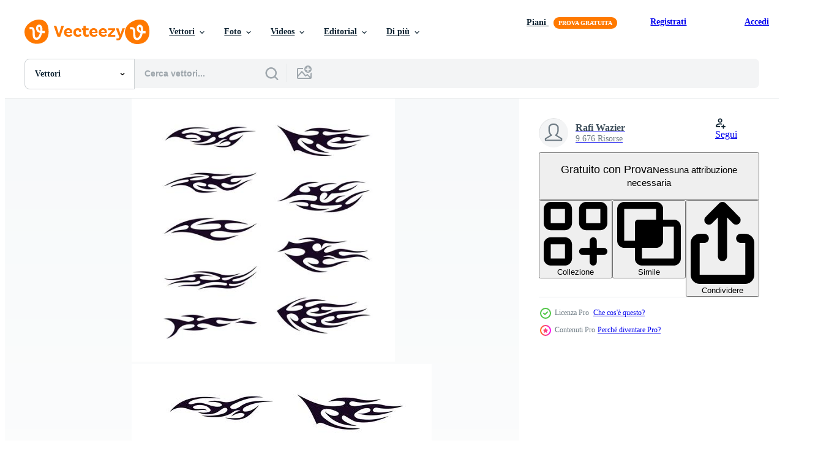

--- FILE ---
content_type: text/html; charset=utf-8
request_url: https://it.vecteezy.com/resources/606227/show_related_tags_async_content
body_size: 1540
content:
<turbo-frame id="show-related-tags">
  <h2 class="ez-resource-related__header">Parole chiave correlate</h2>

    <div class="splide ez-carousel tags-carousel is-ready" style="--carousel_height: 48px; --additional_height: 0px;" data-controller="carousel search-tag" data-bullets="false" data-loop="false" data-arrows="true">
    <div class="splide__track ez-carousel__track" data-carousel-target="track">
      <ul class="splide__list ez-carousel__inner-wrap" data-carousel-target="innerWrap">
        <li class="search-tag splide__slide ez-carousel__slide" data-carousel-target="slide"><a class="search-tag__tag-link ez-btn ez-btn--light" title="turbine" data-action="search-tag#sendClickEvent search-tag#performSearch" data-search-tag-verified="true" data-keyword-location="show" href="/vettori-gratis/turbine">turbine</a></li><li class="search-tag splide__slide ez-carousel__slide" data-carousel-target="slide"><a class="search-tag__tag-link ez-btn ez-btn--light" title="tatto" data-action="search-tag#sendClickEvent search-tag#performSearch" data-search-tag-verified="true" data-keyword-location="show" href="/vettori-gratis/tatto">tatto</a></li><li class="search-tag splide__slide ez-carousel__slide" data-carousel-target="slide"><a class="search-tag__tag-link ez-btn ez-btn--light" title="tatuaggio" data-action="search-tag#sendClickEvent search-tag#performSearch" data-search-tag-verified="true" data-keyword-location="show" href="/vettori-gratis/tatuaggio">tatuaggio</a></li><li class="search-tag splide__slide ez-carousel__slide" data-carousel-target="slide"><a class="search-tag__tag-link ez-btn ez-btn--light" title="scorrere" data-action="search-tag#sendClickEvent search-tag#performSearch" data-search-tag-verified="true" data-keyword-location="show" href="/vettori-gratis/scorrere">scorrere</a></li><li class="search-tag splide__slide ez-carousel__slide" data-carousel-target="slide"><a class="search-tag__tag-link ez-btn ez-btn--light" title="semplice" data-action="search-tag#sendClickEvent search-tag#performSearch" data-search-tag-verified="true" data-keyword-location="show" href="/vettori-gratis/semplice">semplice</a></li><li class="search-tag splide__slide ez-carousel__slide" data-carousel-target="slide"><a class="search-tag__tag-link ez-btn ez-btn--light" title="astratto" data-action="search-tag#sendClickEvent search-tag#performSearch" data-search-tag-verified="true" data-keyword-location="show" href="/vettori-gratis/astratto">astratto</a></li><li class="search-tag splide__slide ez-carousel__slide" data-carousel-target="slide"><a class="search-tag__tag-link ez-btn ez-btn--light" title="disegni del tatuaggio" data-action="search-tag#sendClickEvent search-tag#performSearch" data-search-tag-verified="true" data-keyword-location="show" href="/vettori-gratis/disegni-del-tatuaggio">disegni del tatuaggio</a></li><li class="search-tag splide__slide ez-carousel__slide" data-carousel-target="slide"><a class="search-tag__tag-link ez-btn ez-btn--light" title="tribale" data-action="search-tag#sendClickEvent search-tag#performSearch" data-search-tag-verified="true" data-keyword-location="show" href="/vettori-gratis/tribale">tribale</a></li><li class="search-tag splide__slide ez-carousel__slide" data-carousel-target="slide"><a class="search-tag__tag-link ez-btn ez-btn--light" title="vettore" data-action="search-tag#sendClickEvent search-tag#performSearch" data-search-tag-verified="true" data-keyword-location="show" href="/vettori-gratis/vettore">vettore</a></li><li class="search-tag splide__slide ez-carousel__slide" data-carousel-target="slide"><a class="search-tag__tag-link ez-btn ez-btn--light" title="onde" data-action="search-tag#sendClickEvent search-tag#performSearch" data-search-tag-verified="true" data-keyword-location="show" href="/vettori-gratis/onde">onde</a></li><li class="search-tag splide__slide ez-carousel__slide" data-carousel-target="slide"><a class="search-tag__tag-link ez-btn ez-btn--light" title="design" data-action="search-tag#sendClickEvent search-tag#performSearch" data-search-tag-verified="true" data-keyword-location="show" href="/vettori-gratis/design">design</a></li><li class="search-tag splide__slide ez-carousel__slide" data-carousel-target="slide"><a class="search-tag__tag-link ez-btn ez-btn--light" title="ornamenti" data-action="search-tag#sendClickEvent search-tag#performSearch" data-search-tag-verified="true" data-keyword-location="show" href="/vettori-gratis/ornamenti">ornamenti</a></li><li class="search-tag splide__slide ez-carousel__slide" data-carousel-target="slide"><a class="search-tag__tag-link ez-btn ez-btn--light" title="elementi" data-action="search-tag#sendClickEvent search-tag#performSearch" data-search-tag-verified="true" data-keyword-location="show" href="/vettori-gratis/elementi">elementi</a></li><li class="search-tag splide__slide ez-carousel__slide" data-carousel-target="slide"><a class="search-tag__tag-link ez-btn ez-btn--light" title="fantasia" data-action="search-tag#sendClickEvent search-tag#performSearch" data-search-tag-verified="true" data-keyword-location="show" href="/vettori-gratis/fantasia">fantasia</a></li><li class="search-tag splide__slide ez-carousel__slide" data-carousel-target="slide"><a class="search-tag__tag-link ez-btn ez-btn--light" title="coppia" data-action="search-tag#sendClickEvent search-tag#performSearch" data-search-tag-verified="true" data-keyword-location="show" href="/vettori-gratis/coppia">coppia</a></li><li class="search-tag splide__slide ez-carousel__slide" data-carousel-target="slide"><a class="search-tag__tag-link ez-btn ez-btn--light" title="collezione" data-action="search-tag#sendClickEvent search-tag#performSearch" data-search-tag-verified="true" data-keyword-location="show" href="/vettori-gratis/collezione">collezione</a></li><li class="search-tag splide__slide ez-carousel__slide" data-carousel-target="slide"><a class="search-tag__tag-link ez-btn ez-btn--light" title="arte" data-action="search-tag#sendClickEvent search-tag#performSearch" data-search-tag-verified="true" data-keyword-location="show" href="/vettori-gratis/arte">arte</a></li><li class="search-tag splide__slide ez-carousel__slide" data-carousel-target="slide"><a class="search-tag__tag-link ez-btn ez-btn--light" title="sfondo" data-action="search-tag#sendClickEvent search-tag#performSearch" data-search-tag-verified="true" data-keyword-location="show" href="/vettori-gratis/sfondo">sfondo</a></li><li class="search-tag splide__slide ez-carousel__slide" data-carousel-target="slide"><a class="search-tag__tag-link ez-btn ez-btn--light" title="celtico" data-action="search-tag#sendClickEvent search-tag#performSearch" data-search-tag-verified="true" data-keyword-location="show" href="/vettori-gratis/celtico">celtico</a></li><li class="search-tag splide__slide ez-carousel__slide" data-carousel-target="slide"><a class="search-tag__tag-link ez-btn ez-btn--light" title="fuoco" data-action="search-tag#sendClickEvent search-tag#performSearch" data-search-tag-verified="true" data-keyword-location="show" href="/vettori-gratis/fuoco">fuoco</a></li><li class="search-tag splide__slide ez-carousel__slide" data-carousel-target="slide"><a class="search-tag__tag-link ez-btn ez-btn--light" title="fiamma" data-action="search-tag#sendClickEvent search-tag#performSearch" data-search-tag-verified="true" data-keyword-location="show" href="/vettori-gratis/fiamma">fiamma</a></li><li class="search-tag splide__slide ez-carousel__slide" data-carousel-target="slide"><a class="search-tag__tag-link ez-btn ez-btn--light" title="ragazza" data-action="search-tag#sendClickEvent search-tag#performSearch" data-search-tag-verified="true" data-keyword-location="show" href="/vettori-gratis/ragazza">ragazza</a></li><li class="search-tag splide__slide ez-carousel__slide" data-carousel-target="slide"><a class="search-tag__tag-link ez-btn ez-btn--light" title="logo" data-action="search-tag#sendClickEvent search-tag#performSearch" data-search-tag-verified="true" data-keyword-location="show" href="/vettori-gratis/logo">logo</a></li><li class="search-tag splide__slide ez-carousel__slide" data-carousel-target="slide"><a class="search-tag__tag-link ez-btn ez-btn--light" title="caviglia" data-action="search-tag#sendClickEvent search-tag#performSearch" data-search-tag-verified="true" data-keyword-location="show" href="/vettori-gratis/caviglia">caviglia</a></li><li class="search-tag splide__slide ez-carousel__slide" data-carousel-target="slide"><a class="search-tag__tag-link ez-btn ez-btn--light" title="avambraccio" data-action="search-tag#sendClickEvent search-tag#performSearch" data-search-tag-verified="true" data-keyword-location="show" href="/vettori-gratis/avambraccio">avambraccio</a></li><li class="search-tag splide__slide ez-carousel__slide" data-carousel-target="slide"><a class="search-tag__tag-link ez-btn ez-btn--light" title="icone" data-action="search-tag#sendClickEvent search-tag#performSearch" data-search-tag-verified="true" data-keyword-location="show" href="/vettori-gratis/icone">icone</a></li><li class="search-tag splide__slide ez-carousel__slide" data-carousel-target="slide"><a class="search-tag__tag-link ez-btn ez-btn--light" title="braccio" data-action="search-tag#sendClickEvent search-tag#performSearch" data-search-tag-verified="true" data-keyword-location="show" href="/vettori-gratis/braccio">braccio</a></li><li class="search-tag splide__slide ez-carousel__slide" data-carousel-target="slide"><a class="search-tag__tag-link ez-btn ez-btn--light" title="gotico" data-action="search-tag#sendClickEvent search-tag#performSearch" data-search-tag-verified="true" data-keyword-location="show" href="/vettori-gratis/gotico">gotico</a></li><li class="search-tag splide__slide ez-carousel__slide" data-carousel-target="slide"><a class="search-tag__tag-link ez-btn ez-btn--light" title="logo del tatuaggio" data-action="search-tag#sendClickEvent search-tag#performSearch" data-search-tag-verified="true" data-keyword-location="show" href="/vettori-gratis/logo-del-tatuaggio">logo del tatuaggio</a></li><li class="search-tag splide__slide ez-carousel__slide" data-carousel-target="slide"><a class="search-tag__tag-link ez-btn ez-btn--light" title="femmina" data-action="search-tag#sendClickEvent search-tag#performSearch" data-search-tag-verified="true" data-keyword-location="show" href="/vettori-gratis/femmina">femmina</a></li>
</ul></div>
    

    <div class="splide__arrows splide__arrows--ltr ez-carousel__arrows"><button class="splide__arrow splide__arrow--prev ez-carousel__arrow ez-carousel__arrow--prev" disabled="disabled" data-carousel-target="arrowPrev" data-test-id="carousel-arrow-prev" data-direction="prev" aria_label="Precedente"><span class="ez-carousel__arrow-wrap"><svg xmlns="http://www.w3.org/2000/svg" viewBox="0 0 5 8" role="img" aria-labelledby="aa6uuyt14gaxhq97cyf47oy76rq4r4rp" class="arrow-prev"><desc id="aa6uuyt14gaxhq97cyf47oy76rq4r4rp">Precedente</desc><path fill-rule="evenodd" d="M4.707 7.707a1 1 0 0 0 0-1.414L2.414 4l2.293-2.293A1 1 0 0 0 3.293.293l-3 3a1 1 0 0 0 0 1.414l3 3a1 1 0 0 0 1.414 0Z" clip-rule="evenodd"></path></svg>
</span><span class="ez-carousel__gradient"></span></button><button class="splide__arrow splide__arrow--next ez-carousel__arrow ez-carousel__arrow--next" disabled="disabled" data-carousel-target="arrowNext" data-test-id="carousel-arrow-next" data-direction="next" aria_label="Successivo"><span class="ez-carousel__arrow-wrap"><svg xmlns="http://www.w3.org/2000/svg" viewBox="0 0 5 8" role="img" aria-labelledby="agkifjkrk76j3bwmyk4l26jkjfdywje" class="arrow-next"><desc id="agkifjkrk76j3bwmyk4l26jkjfdywje">Successivo</desc><path fill-rule="evenodd" d="M.293 7.707a1 1 0 0 1 0-1.414L2.586 4 .293 1.707A1 1 0 0 1 1.707.293l3 3a1 1 0 0 1 0 1.414l-3 3a1 1 0 0 1-1.414 0Z" clip-rule="evenodd"></path></svg>
</span><span class="ez-carousel__gradient"></span></button></div>
</div></turbo-frame>


--- FILE ---
content_type: text/html; charset=utf-8
request_url: https://it.vecteezy.com/resources/606227/show_related_grids_async_content
body_size: 18069
content:
<turbo-frame id="show-related-resources">
    <div data-conversions-category="Utenti visualizzati anche">
      <h2 class="ez-resource-related__header">
        Utenti visualizzati anche
      </h2>

      <ul class="ez-resource-grid ez-resource-grid--main-grid  is-hidden" id="false" data-controller="grid contributor-info" data-grid-track-truncation-value="false" data-max-rows="50" data-row-height="240" data-instant-grid="false" data-truncate-results="false" data-testid="also-viewed-resources" data-labels="editable free" style="--editable: &#39;Modificabile&#39;;--free: &#39;Gratis&#39;;">

  <li class="ez-resource-grid__item ez-resource-thumb ez-resource-thumb--pro" data-controller="grid-item-decorator" data-position="{{position}}" data-item-id="606553" data-pro="true" data-grid-target="gridItem" data-w="200" data-h="200" data-grid-item-decorator-free-label-value="Gratis" data-action="mouseenter-&gt;grid-item-decorator#hoverThumb:once" data-grid-item-decorator-item-pro-param="Pro" data-grid-item-decorator-resource-id-param="606553" data-grid-item-decorator-content-type-param="Content-vector" data-grid-item-decorator-image-src-param="https://static.vecteezy.com/system/resources/previews/000/606/553/non_2x/tribal-tatto-collection-set-flame-tatoo-totem-vector-illustration-design.jpg" data-grid-item-decorator-pinterest-url-param="https://it.vecteezy.com/arte-vettoriale/606553-insieme-di-tatuaggi-tribali-disegno-dell-39-illustrazione-di-vettore-del-totem-di-tatoo-della-fiamma" data-grid-item-decorator-seo-page-description-param="insieme di tatuaggi tribali. disegno dell&amp;#39;illustrazione di vettore del totem di tatoo della fiamma" data-grid-item-decorator-user-id-param="1537623" data-grid-item-decorator-user-display-name-param="Rafi Wazier" data-grid-item-decorator-uploads-path-param="/membri/rafiwazier/uploads">

  <script type="application/ld+json" id="media_schema">
  {"@context":"https://schema.org","@type":"ImageObject","name":"insieme di tatuaggi tribali. disegno dell'illustrazione di vettore del totem di tatoo della fiamma","uploadDate":"2019-06-29T08:44:30-05:00","thumbnailUrl":"https://static.vecteezy.com/ti/vettori-gratis/t1/606553-insieme-di-tatuaggi-tribali-disegno-dell-39-illustrazione-di-vettore-del-totem-di-tatoo-della-fiamma-vettoriale.jpg","contentUrl":"https://static.vecteezy.com/ti/vettori-gratis/p1/606553-insieme-di-tatuaggi-tribali-disegno-dell-39-illustrazione-di-vettore-del-totem-di-tatoo-della-fiamma-vettoriale.jpg","sourceOrganization":"Vecteezy","license":"https://support.vecteezy.com/en_us/new-vecteezy-licensing-ByHivesvt","acquireLicensePage":"https://it.vecteezy.com/arte-vettoriale/606553-insieme-di-tatuaggi-tribali-disegno-dell-39-illustrazione-di-vettore-del-totem-di-tatoo-della-fiamma","creator":{"@type":"Person","name":"Rafi Wazier"},"copyrightNotice":"Rafi Wazier","creditText":"Vecteezy"}
</script>


<a href="/arte-vettoriale/606553-insieme-di-tatuaggi-tribali-disegno-dell-39-illustrazione-di-vettore-del-totem-di-tatoo-della-fiamma" class="ez-resource-thumb__link" title="insieme di tatuaggi tribali. disegno dell&amp;#39;illustrazione di vettore del totem di tatoo della fiamma" style="--height: 200; --width: 200; " data-action="click-&gt;grid#trackResourceClick mouseenter-&gt;grid#trackResourceHover" data-content-type="vector" data-controller="ez-hover-intent" data-previews-srcs="[&quot;https://static.vecteezy.com/ti/vettori-gratis/p1/606553-insieme-di-tatuaggi-tribali-disegno-dell-39-illustrazione-di-vettore-del-totem-di-tatoo-della-fiamma-vettoriale.jpg&quot;,&quot;https://static.vecteezy.com/ti/vettori-gratis/p2/606553-insieme-di-tatuaggi-tribali-disegno-dell-39-illustrazione-di-vettore-del-totem-di-tatoo-della-fiamma-vettoriale.jpg&quot;]" data-pro="true" data-resource-id="606553" data-grid-item-decorator-target="link">
    <img src="https://static.vecteezy.com/ti/vettori-gratis/t2/606553-insieme-di-tatuaggi-tribali-disegno-dell-39-illustrazione-di-vettore-del-totem-di-tatoo-della-fiamma-vettoriale.jpg" srcset="https://static.vecteezy.com/ti/vettori-gratis/t1/606553-insieme-di-tatuaggi-tribali-disegno-dell-39-illustrazione-di-vettore-del-totem-di-tatoo-della-fiamma-vettoriale.jpg 2x, https://static.vecteezy.com/ti/vettori-gratis/t2/606553-insieme-di-tatuaggi-tribali-disegno-dell-39-illustrazione-di-vettore-del-totem-di-tatoo-della-fiamma-vettoriale.jpg 1x" class="ez-resource-thumb__img" loading="lazy" decoding="async" width="200" height="200" alt="insieme di tatuaggi tribali. disegno dell&amp;#39;illustrazione di vettore del totem di tatoo della fiamma">

</a>

  <div class="ez-resource-thumb__label-wrap"></div>
  

  <div class="ez-resource-thumb__hover-state"></div>
</li><li class="ez-resource-grid__item ez-resource-thumb" data-controller="grid-item-decorator" data-position="{{position}}" data-item-id="92653" data-pro="false" data-grid-target="gridItem" data-w="286" data-h="200" data-grid-item-decorator-free-label-value="Gratis" data-action="mouseenter-&gt;grid-item-decorator#hoverThumb:once" data-grid-item-decorator-item-pro-param="Free" data-grid-item-decorator-resource-id-param="92653" data-grid-item-decorator-content-type-param="Content-vector" data-grid-item-decorator-image-src-param="https://static.vecteezy.com/system/resources/previews/000/092/653/non_2x/hawk-tribal-logo-vectors.jpg" data-grid-item-decorator-pinterest-url-param="https://it.vecteezy.com/arte-vettoriale/92653-vettori-di-logo-tribale-di-falco" data-grid-item-decorator-seo-page-description-param="Vettori di logo tribale di falco" data-grid-item-decorator-user-id-param="362939" data-grid-item-decorator-user-display-name-param="lavarmsg" data-grid-item-decorator-avatar-src-param="https://static.vecteezy.com/system/user/avatar/362939/medium_20.jpg" data-grid-item-decorator-uploads-path-param="/membri/lavarmsg/uploads">

  <script type="application/ld+json" id="media_schema">
  {"@context":"https://schema.org","@type":"ImageObject","name":"Vettori di logo tribale di falco","uploadDate":"2015-06-24T18:27:17-05:00","thumbnailUrl":"https://static.vecteezy.com/ti/vettori-gratis/t1/92653-vettori-di-logo-tribale-di-falco-gratuito-vettoriale.jpg","contentUrl":"https://static.vecteezy.com/ti/vettori-gratis/p1/92653-vettori-di-logo-tribale-di-falco-gratuito-vettoriale.jpg","sourceOrganization":"Vecteezy","license":"https://support.vecteezy.com/en_us/new-vecteezy-licensing-ByHivesvt","acquireLicensePage":"https://it.vecteezy.com/arte-vettoriale/92653-vettori-di-logo-tribale-di-falco","creator":{"@type":"Person","name":"lavarmsg"},"copyrightNotice":"lavarmsg","creditText":"Vecteezy"}
</script>


<a href="/arte-vettoriale/92653-vettori-di-logo-tribale-di-falco" class="ez-resource-thumb__link" title="Vettori di logo tribale di falco" style="--height: 200; --width: 286; " data-action="click-&gt;grid#trackResourceClick mouseenter-&gt;grid#trackResourceHover" data-content-type="vector" data-controller="ez-hover-intent" data-previews-srcs="[&quot;https://static.vecteezy.com/ti/vettori-gratis/p1/92653-vettori-di-logo-tribale-di-falco-gratuito-vettoriale.jpg&quot;,&quot;https://static.vecteezy.com/ti/vettori-gratis/p2/92653-vettori-di-logo-tribale-di-falco-gratuito-vettoriale.jpg&quot;]" data-pro="false" data-resource-id="92653" data-grid-item-decorator-target="link">
    <img src="https://static.vecteezy.com/ti/vettori-gratis/t2/92653-vettori-di-logo-tribale-di-falco-gratuito-vettoriale.jpg" srcset="https://static.vecteezy.com/ti/vettori-gratis/t1/92653-vettori-di-logo-tribale-di-falco-gratuito-vettoriale.jpg 2x, https://static.vecteezy.com/ti/vettori-gratis/t2/92653-vettori-di-logo-tribale-di-falco-gratuito-vettoriale.jpg 1x" class="ez-resource-thumb__img" loading="lazy" decoding="async" width="286" height="200" alt="Vettori di logo tribale di falco">

</a>

  <div class="ez-resource-thumb__label-wrap"></div>
  

  <div class="ez-resource-thumb__hover-state"></div>
</li><li class="ez-resource-grid__item ez-resource-thumb ez-resource-thumb--pro" data-controller="grid-item-decorator" data-position="{{position}}" data-item-id="606196" data-pro="true" data-grid-target="gridItem" data-w="200" data-h="200" data-grid-item-decorator-free-label-value="Gratis" data-action="mouseenter-&gt;grid-item-decorator#hoverThumb:once" data-grid-item-decorator-item-pro-param="Pro" data-grid-item-decorator-resource-id-param="606196" data-grid-item-decorator-content-type-param="Content-vector" data-grid-item-decorator-image-src-param="https://static.vecteezy.com/system/resources/previews/000/606/196/non_2x/tribal-tatto-collection-set-flame-tatoo-totem-vector-illustration-design.jpg" data-grid-item-decorator-pinterest-url-param="https://it.vecteezy.com/arte-vettoriale/606196-insieme-di-tatuaggi-tribali-disegno-dell-39-illustrazione-di-vettore-del-totem-di-tatoo-della-fiamma" data-grid-item-decorator-seo-page-description-param="insieme di tatuaggi tribali. disegno dell&amp;#39;illustrazione di vettore del totem di tatoo della fiamma" data-grid-item-decorator-user-id-param="1537623" data-grid-item-decorator-user-display-name-param="Rafi Wazier" data-grid-item-decorator-uploads-path-param="/membri/rafiwazier/uploads">

  <script type="application/ld+json" id="media_schema">
  {"@context":"https://schema.org","@type":"ImageObject","name":"insieme di tatuaggi tribali. disegno dell'illustrazione di vettore del totem di tatoo della fiamma","uploadDate":"2019-06-29T06:41:44-05:00","thumbnailUrl":"https://static.vecteezy.com/ti/vettori-gratis/t1/606196-insieme-di-tatuaggi-tribali-disegno-dell-39-illustrazione-di-vettore-del-totem-di-tatoo-della-fiamma-vettoriale.jpg","contentUrl":"https://static.vecteezy.com/ti/vettori-gratis/p1/606196-insieme-di-tatuaggi-tribali-disegno-dell-39-illustrazione-di-vettore-del-totem-di-tatoo-della-fiamma-vettoriale.jpg","sourceOrganization":"Vecteezy","license":"https://support.vecteezy.com/en_us/new-vecteezy-licensing-ByHivesvt","acquireLicensePage":"https://it.vecteezy.com/arte-vettoriale/606196-insieme-di-tatuaggi-tribali-disegno-dell-39-illustrazione-di-vettore-del-totem-di-tatoo-della-fiamma","creator":{"@type":"Person","name":"Rafi Wazier"},"copyrightNotice":"Rafi Wazier","creditText":"Vecteezy"}
</script>


<a href="/arte-vettoriale/606196-insieme-di-tatuaggi-tribali-disegno-dell-39-illustrazione-di-vettore-del-totem-di-tatoo-della-fiamma" class="ez-resource-thumb__link" title="insieme di tatuaggi tribali. disegno dell&amp;#39;illustrazione di vettore del totem di tatoo della fiamma" style="--height: 200; --width: 200; " data-action="click-&gt;grid#trackResourceClick mouseenter-&gt;grid#trackResourceHover" data-content-type="vector" data-controller="ez-hover-intent" data-previews-srcs="[&quot;https://static.vecteezy.com/ti/vettori-gratis/p1/606196-insieme-di-tatuaggi-tribali-disegno-dell-39-illustrazione-di-vettore-del-totem-di-tatoo-della-fiamma-vettoriale.jpg&quot;,&quot;https://static.vecteezy.com/ti/vettori-gratis/p2/606196-insieme-di-tatuaggi-tribali-disegno-dell-39-illustrazione-di-vettore-del-totem-di-tatoo-della-fiamma-vettoriale.jpg&quot;]" data-pro="true" data-resource-id="606196" data-grid-item-decorator-target="link">
    <img src="https://static.vecteezy.com/ti/vettori-gratis/t2/606196-insieme-di-tatuaggi-tribali-disegno-dell-39-illustrazione-di-vettore-del-totem-di-tatoo-della-fiamma-vettoriale.jpg" srcset="https://static.vecteezy.com/ti/vettori-gratis/t1/606196-insieme-di-tatuaggi-tribali-disegno-dell-39-illustrazione-di-vettore-del-totem-di-tatoo-della-fiamma-vettoriale.jpg 2x, https://static.vecteezy.com/ti/vettori-gratis/t2/606196-insieme-di-tatuaggi-tribali-disegno-dell-39-illustrazione-di-vettore-del-totem-di-tatoo-della-fiamma-vettoriale.jpg 1x" class="ez-resource-thumb__img" loading="lazy" decoding="async" width="200" height="200" alt="insieme di tatuaggi tribali. disegno dell&amp;#39;illustrazione di vettore del totem di tatoo della fiamma">

</a>

  <div class="ez-resource-thumb__label-wrap"></div>
  

  <div class="ez-resource-thumb__hover-state"></div>
</li><li class="ez-resource-grid__item ez-resource-thumb ez-resource-thumb--pro" data-controller="grid-item-decorator" data-position="{{position}}" data-item-id="61629" data-pro="true" data-grid-target="gridItem" data-w="286" data-h="200" data-grid-item-decorator-free-label-value="Gratis" data-action="mouseenter-&gt;grid-item-decorator#hoverThumb:once" data-grid-item-decorator-item-pro-param="Pro" data-grid-item-decorator-resource-id-param="61629" data-grid-item-decorator-content-type-param="Content-vector" data-grid-item-decorator-image-src-param="https://static.vecteezy.com/system/resources/previews/000/061/629/non_2x/tattoo-designs-vector-pack.jpg" data-grid-item-decorator-pinterest-url-param="https://it.vecteezy.com/vector-signs-symbols/61629-pacchetto-di-disegni-di-vettore-di-tatuaggio" data-grid-item-decorator-seo-page-description-param="pacchetto di disegni di vettore di tatuaggio" data-grid-item-decorator-user-id-param="320962" data-grid-item-decorator-user-display-name-param="Eezy  Premium" data-grid-item-decorator-avatar-src-param="https://static.vecteezy.com/system/user/avatar/320962/medium_Screen_Shot_2020-07-25_at_10.44.00_AM.png" data-grid-item-decorator-uploads-path-param="/membri/eezypremium/uploads">

  <script type="application/ld+json" id="media_schema">
  {"@context":"https://schema.org","@type":"ImageObject","name":"pacchetto di disegni di vettore di tatuaggio","uploadDate":"2014-03-13T13:15:56-05:00","thumbnailUrl":"https://static.vecteezy.com/ti/vettori-gratis/t1/61629-pacchetto-di-disegni-di-vettore-di-tatuaggio-vettoriale.jpg","contentUrl":"https://static.vecteezy.com/ti/vettori-gratis/p1/61629-pacchetto-di-disegni-di-vettore-di-tatuaggio-vettoriale.jpg","sourceOrganization":"Vecteezy","license":"https://support.vecteezy.com/en_us/new-vecteezy-licensing-ByHivesvt","acquireLicensePage":"https://it.vecteezy.com/vector-signs-symbols/61629-pacchetto-di-disegni-di-vettore-di-tatuaggio","creator":{"@type":"Person","name":"Eezy Premium"},"copyrightNotice":"Eezy Premium","creditText":"Vecteezy"}
</script>


<a href="/vector-signs-symbols/61629-pacchetto-di-disegni-di-vettore-di-tatuaggio" class="ez-resource-thumb__link" title="pacchetto di disegni di vettore di tatuaggio" style="--height: 200; --width: 286; " data-action="click-&gt;grid#trackResourceClick mouseenter-&gt;grid#trackResourceHover" data-content-type="vector" data-controller="ez-hover-intent" data-previews-srcs="[&quot;https://static.vecteezy.com/ti/vettori-gratis/p1/61629-pacchetto-di-disegni-di-vettore-di-tatuaggio-vettoriale.jpg&quot;,&quot;https://static.vecteezy.com/ti/vettori-gratis/p2/61629-pacchetto-di-disegni-di-vettore-di-tatuaggio-vettoriale.jpg&quot;]" data-pro="true" data-resource-id="61629" data-grid-item-decorator-target="link">
    <img src="https://static.vecteezy.com/ti/vettori-gratis/t2/61629-pacchetto-di-disegni-di-vettore-di-tatuaggio-vettoriale.jpg" srcset="https://static.vecteezy.com/ti/vettori-gratis/t1/61629-pacchetto-di-disegni-di-vettore-di-tatuaggio-vettoriale.jpg 2x, https://static.vecteezy.com/ti/vettori-gratis/t2/61629-pacchetto-di-disegni-di-vettore-di-tatuaggio-vettoriale.jpg 1x" class="ez-resource-thumb__img" loading="lazy" decoding="async" width="286" height="200" alt="pacchetto di disegni di vettore di tatuaggio">

</a>

  <div class="ez-resource-thumb__label-wrap"></div>
  

  <div class="ez-resource-thumb__hover-state"></div>
</li><li class="ez-resource-grid__item ez-resource-thumb ez-resource-thumb--pro" data-controller="grid-item-decorator" data-position="{{position}}" data-item-id="86078" data-pro="true" data-grid-target="gridItem" data-w="286" data-h="200" data-grid-item-decorator-free-label-value="Gratis" data-action="mouseenter-&gt;grid-item-decorator#hoverThumb:once" data-grid-item-decorator-item-pro-param="Pro" data-grid-item-decorator-resource-id-param="86078" data-grid-item-decorator-content-type-param="Content-vector" data-grid-item-decorator-image-src-param="https://static.vecteezy.com/system/resources/previews/000/086/078/non_2x/hawaiian-tribal-vectors-pack.jpg" data-grid-item-decorator-pinterest-url-param="https://it.vecteezy.com/arte-vettoriale/86078-pacchetto-di-vettori-tribali-hawaiani" data-grid-item-decorator-seo-page-description-param="Pacchetto di vettori tribali hawaiani" data-grid-item-decorator-user-id-param="362939" data-grid-item-decorator-user-display-name-param="lavarmsg" data-grid-item-decorator-avatar-src-param="https://static.vecteezy.com/system/user/avatar/362939/medium_20.jpg" data-grid-item-decorator-uploads-path-param="/membri/lavarmsg/uploads">

  <script type="application/ld+json" id="media_schema">
  {"@context":"https://schema.org","@type":"ImageObject","name":"Pacchetto di vettori tribali hawaiani","uploadDate":"2015-02-04T18:45:34-06:00","thumbnailUrl":"https://static.vecteezy.com/ti/vettori-gratis/t1/86078-pacchetto-di-vettori-tribali-hawaiani-vettoriale.jpg","contentUrl":"https://static.vecteezy.com/ti/vettori-gratis/p1/86078-pacchetto-di-vettori-tribali-hawaiani-vettoriale.jpg","sourceOrganization":"Vecteezy","license":"https://support.vecteezy.com/en_us/new-vecteezy-licensing-ByHivesvt","acquireLicensePage":"https://it.vecteezy.com/arte-vettoriale/86078-pacchetto-di-vettori-tribali-hawaiani","creator":{"@type":"Person","name":"lavarmsg"},"copyrightNotice":"lavarmsg","creditText":"Vecteezy"}
</script>


<a href="/arte-vettoriale/86078-pacchetto-di-vettori-tribali-hawaiani" class="ez-resource-thumb__link" title="Pacchetto di vettori tribali hawaiani" style="--height: 200; --width: 286; " data-action="click-&gt;grid#trackResourceClick mouseenter-&gt;grid#trackResourceHover" data-content-type="vector" data-controller="ez-hover-intent" data-previews-srcs="[&quot;https://static.vecteezy.com/ti/vettori-gratis/p1/86078-pacchetto-di-vettori-tribali-hawaiani-vettoriale.jpg&quot;,&quot;https://static.vecteezy.com/ti/vettori-gratis/p2/86078-pacchetto-di-vettori-tribali-hawaiani-vettoriale.jpg&quot;]" data-pro="true" data-resource-id="86078" data-grid-item-decorator-target="link">
    <img src="https://static.vecteezy.com/ti/vettori-gratis/t2/86078-pacchetto-di-vettori-tribali-hawaiani-vettoriale.jpg" srcset="https://static.vecteezy.com/ti/vettori-gratis/t1/86078-pacchetto-di-vettori-tribali-hawaiani-vettoriale.jpg 2x, https://static.vecteezy.com/ti/vettori-gratis/t2/86078-pacchetto-di-vettori-tribali-hawaiani-vettoriale.jpg 1x" class="ez-resource-thumb__img" loading="lazy" decoding="async" width="286" height="200" alt="Pacchetto di vettori tribali hawaiani">

</a>

  <div class="ez-resource-thumb__label-wrap"></div>
  

  <div class="ez-resource-thumb__hover-state"></div>
</li><li class="ez-resource-grid__item ez-resource-thumb" data-controller="grid-item-decorator" data-position="{{position}}" data-item-id="7523812" data-pro="false" data-grid-target="gridItem" data-w="200" data-h="200" data-grid-item-decorator-free-label-value="Gratis" data-action="mouseenter-&gt;grid-item-decorator#hoverThumb:once" data-grid-item-decorator-item-pro-param="Free" data-grid-item-decorator-resource-id-param="7523812" data-grid-item-decorator-content-type-param="Content-vector" data-grid-item-decorator-image-src-param="https://static.vecteezy.com/system/resources/previews/007/523/812/non_2x/set-of-tribal-tattoo-design-free-vector.jpg" data-grid-item-decorator-pinterest-url-param="https://it.vecteezy.com/arte-vettoriale/7523812-set-di-tatuaggi-tribali" data-grid-item-decorator-seo-page-description-param="set di disegno del tatuaggio tribale" data-grid-item-decorator-user-id-param="6129439" data-grid-item-decorator-user-display-name-param="Musa Studio" data-grid-item-decorator-avatar-src-param="https://static.vecteezy.com/system/user/avatar/6129439/medium_Untitled-2.jpg" data-grid-item-decorator-uploads-path-param="/membri/musa-studio/uploads">

  <script type="application/ld+json" id="media_schema">
  {"@context":"https://schema.org","@type":"ImageObject","name":"set di disegno del tatuaggio tribale","uploadDate":"2022-05-07T20:05:51-05:00","thumbnailUrl":"https://static.vecteezy.com/ti/vettori-gratis/t1/7523812-set-di-tatuaggi-tribali-gratuito-vettoriale.jpg","contentUrl":"https://static.vecteezy.com/ti/vettori-gratis/p1/7523812-set-di-tatuaggi-tribali-gratuito-vettoriale.jpg","sourceOrganization":"Vecteezy","license":"https://support.vecteezy.com/en_us/new-vecteezy-licensing-ByHivesvt","acquireLicensePage":"https://it.vecteezy.com/arte-vettoriale/7523812-set-di-tatuaggi-tribali","creator":{"@type":"Person","name":"Musa Studio"},"copyrightNotice":"Musa Studio","creditText":"Vecteezy"}
</script>


<a href="/arte-vettoriale/7523812-set-di-tatuaggi-tribali" class="ez-resource-thumb__link" title="set di disegno del tatuaggio tribale" style="--height: 200; --width: 200; " data-action="click-&gt;grid#trackResourceClick mouseenter-&gt;grid#trackResourceHover" data-content-type="vector" data-controller="ez-hover-intent" data-previews-srcs="[&quot;https://static.vecteezy.com/ti/vettori-gratis/p1/7523812-set-di-tatuaggi-tribali-gratuito-vettoriale.jpg&quot;,&quot;https://static.vecteezy.com/ti/vettori-gratis/p2/7523812-set-di-tatuaggi-tribali-gratuito-vettoriale.jpg&quot;]" data-pro="false" data-resource-id="7523812" data-grid-item-decorator-target="link">
    <img src="https://static.vecteezy.com/ti/vettori-gratis/t2/7523812-set-di-tatuaggi-tribali-gratuito-vettoriale.jpg" srcset="https://static.vecteezy.com/ti/vettori-gratis/t1/7523812-set-di-tatuaggi-tribali-gratuito-vettoriale.jpg 2x, https://static.vecteezy.com/ti/vettori-gratis/t2/7523812-set-di-tatuaggi-tribali-gratuito-vettoriale.jpg 1x" class="ez-resource-thumb__img" loading="lazy" decoding="async" width="200" height="200" alt="set di disegno del tatuaggio tribale vettore">

</a>

  <div class="ez-resource-thumb__label-wrap"></div>
  

  <div class="ez-resource-thumb__hover-state"></div>
</li><li class="ez-resource-grid__item ez-resource-thumb ez-resource-thumb--pro" data-controller="grid-item-decorator" data-position="{{position}}" data-item-id="11521741" data-pro="true" data-grid-target="gridItem" data-w="283" data-h="200" data-grid-item-decorator-free-label-value="Gratis" data-action="mouseenter-&gt;grid-item-decorator#hoverThumb:once" data-grid-item-decorator-item-pro-param="Pro" data-grid-item-decorator-resource-id-param="11521741" data-grid-item-decorator-content-type-param="Content-vector" data-grid-item-decorator-image-src-param="https://static.vecteezy.com/system/resources/previews/011/521/741/non_2x/tribal-black-fire-flames-tattoo-design-vector.jpg" data-grid-item-decorator-pinterest-url-param="https://it.vecteezy.com/arte-vettoriale/11521741-tribale-nero-fuoco-fiamme-tatuaggio-design" data-grid-item-decorator-seo-page-description-param="tribale nero fuoco fiamme tatuaggio design" data-grid-item-decorator-user-id-param="8554308" data-grid-item-decorator-user-display-name-param="Vector Images" data-grid-item-decorator-avatar-src-param="https://static.vecteezy.com/system/user/avatar/8554308/medium_92000mgor1.jpg" data-grid-item-decorator-uploads-path-param="/membri/vectortradition/uploads">

  <script type="application/ld+json" id="media_schema">
  {"@context":"https://schema.org","@type":"ImageObject","name":"tribale nero fuoco fiamme tatuaggio design","uploadDate":"2022-09-10T15:37:02-05:00","thumbnailUrl":"https://static.vecteezy.com/ti/vettori-gratis/t1/11521741-tribale-nero-fuoco-fiamme-tatuaggio-design-vettoriale.jpg","contentUrl":"https://static.vecteezy.com/ti/vettori-gratis/p1/11521741-tribale-nero-fuoco-fiamme-tatuaggio-design-vettoriale.jpg","sourceOrganization":"Vecteezy","license":"https://support.vecteezy.com/en_us/new-vecteezy-licensing-ByHivesvt","acquireLicensePage":"https://it.vecteezy.com/arte-vettoriale/11521741-tribale-nero-fuoco-fiamme-tatuaggio-design","creator":{"@type":"Person","name":"Vector Images"},"copyrightNotice":"Vector Images","creditText":"Vecteezy"}
</script>


<a href="/arte-vettoriale/11521741-tribale-nero-fuoco-fiamme-tatuaggio-design" class="ez-resource-thumb__link" title="tribale nero fuoco fiamme tatuaggio design" style="--height: 200; --width: 283; " data-action="click-&gt;grid#trackResourceClick mouseenter-&gt;grid#trackResourceHover" data-content-type="vector" data-controller="ez-hover-intent" data-previews-srcs="[&quot;https://static.vecteezy.com/ti/vettori-gratis/p1/11521741-tribale-nero-fuoco-fiamme-tatuaggio-design-vettoriale.jpg&quot;,&quot;https://static.vecteezy.com/ti/vettori-gratis/p2/11521741-tribale-nero-fuoco-fiamme-tatuaggio-design-vettoriale.jpg&quot;]" data-pro="true" data-resource-id="11521741" data-grid-item-decorator-target="link">
    <img src="https://static.vecteezy.com/ti/vettori-gratis/t2/11521741-tribale-nero-fuoco-fiamme-tatuaggio-design-vettoriale.jpg" srcset="https://static.vecteezy.com/ti/vettori-gratis/t1/11521741-tribale-nero-fuoco-fiamme-tatuaggio-design-vettoriale.jpg 2x, https://static.vecteezy.com/ti/vettori-gratis/t2/11521741-tribale-nero-fuoco-fiamme-tatuaggio-design-vettoriale.jpg 1x" class="ez-resource-thumb__img" loading="lazy" decoding="async" width="283" height="200" alt="tribale nero fuoco fiamme tatuaggio design vettore">

</a>

  <div class="ez-resource-thumb__label-wrap"></div>
  

  <div class="ez-resource-thumb__hover-state"></div>
</li><li class="ez-resource-grid__item ez-resource-thumb ez-resource-thumb--pro" data-controller="grid-item-decorator" data-position="{{position}}" data-item-id="304831" data-pro="true" data-grid-target="gridItem" data-w="200" data-h="200" data-grid-item-decorator-free-label-value="Gratis" data-action="mouseenter-&gt;grid-item-decorator#hoverThumb:once" data-grid-item-decorator-item-pro-param="Pro" data-grid-item-decorator-resource-id-param="304831" data-grid-item-decorator-content-type-param="Content-vector" data-grid-item-decorator-image-src-param="https://static.vecteezy.com/system/resources/previews/000/304/831/non_2x/vector-three-black-tribal-tattoo-motive-on-white-background.jpg" data-grid-item-decorator-pinterest-url-param="https://it.vecteezy.com/arte-vettoriale/304831-tre-motivi-tatuaggio-tribale-nero-su-sfondo-bianco" data-grid-item-decorator-seo-page-description-param="tre motivi tatuaggio tribale nero su sfondo bianco" data-grid-item-decorator-user-id-param="1369545" data-grid-item-decorator-user-display-name-param="Csuka László" data-grid-item-decorator-avatar-src-param="https://static.vecteezy.com/system/user/avatar/1369545/medium_articular_avatar_01.jpg" data-grid-item-decorator-uploads-path-param="/membri/articular/uploads">

  <script type="application/ld+json" id="media_schema">
  {"@context":"https://schema.org","@type":"ImageObject","name":"tre motivi tatuaggio tribale nero su sfondo bianco","uploadDate":"2019-02-22T09:30:56-06:00","thumbnailUrl":"https://static.vecteezy.com/ti/vettori-gratis/t1/304831-tre-motivi-tatuaggio-tribale-nero-su-sfondo-bianco-vettoriale.jpg","contentUrl":"https://static.vecteezy.com/ti/vettori-gratis/p1/304831-tre-motivi-tatuaggio-tribale-nero-su-sfondo-bianco-vettoriale.jpg","sourceOrganization":"Vecteezy","license":"https://support.vecteezy.com/en_us/new-vecteezy-licensing-ByHivesvt","acquireLicensePage":"https://it.vecteezy.com/arte-vettoriale/304831-tre-motivi-tatuaggio-tribale-nero-su-sfondo-bianco","creator":{"@type":"Person","name":"Csuka László"},"copyrightNotice":"Csuka László","creditText":"Vecteezy"}
</script>


<a href="/arte-vettoriale/304831-tre-motivi-tatuaggio-tribale-nero-su-sfondo-bianco" class="ez-resource-thumb__link" title="tre motivi tatuaggio tribale nero su sfondo bianco" style="--height: 200; --width: 200; " data-action="click-&gt;grid#trackResourceClick mouseenter-&gt;grid#trackResourceHover" data-content-type="vector" data-controller="ez-hover-intent" data-previews-srcs="[&quot;https://static.vecteezy.com/ti/vettori-gratis/p1/304831-tre-motivi-tatuaggio-tribale-nero-su-sfondo-bianco-vettoriale.jpg&quot;,&quot;https://static.vecteezy.com/ti/vettori-gratis/p2/304831-tre-motivi-tatuaggio-tribale-nero-su-sfondo-bianco-vettoriale.jpg&quot;]" data-pro="true" data-resource-id="304831" data-grid-item-decorator-target="link">
    <img src="https://static.vecteezy.com/ti/vettori-gratis/t2/304831-tre-motivi-tatuaggio-tribale-nero-su-sfondo-bianco-vettoriale.jpg" srcset="https://static.vecteezy.com/ti/vettori-gratis/t1/304831-tre-motivi-tatuaggio-tribale-nero-su-sfondo-bianco-vettoriale.jpg 2x, https://static.vecteezy.com/ti/vettori-gratis/t2/304831-tre-motivi-tatuaggio-tribale-nero-su-sfondo-bianco-vettoriale.jpg 1x" class="ez-resource-thumb__img" loading="lazy" decoding="async" width="200" height="200" alt="tre motivi tatuaggio tribale nero su sfondo bianco vettore">

</a>

  <div class="ez-resource-thumb__label-wrap"></div>
  

  <div class="ez-resource-thumb__hover-state"></div>
</li><li class="ez-resource-grid__item ez-resource-thumb" data-controller="grid-item-decorator" data-position="{{position}}" data-item-id="8440721" data-pro="false" data-grid-target="gridItem" data-w="200" data-h="200" data-grid-item-decorator-free-label-value="Gratis" data-action="mouseenter-&gt;grid-item-decorator#hoverThumb:once" data-grid-item-decorator-item-pro-param="Free" data-grid-item-decorator-resource-id-param="8440721" data-grid-item-decorator-content-type-param="Content-vector" data-grid-item-decorator-image-src-param="https://static.vecteezy.com/system/resources/previews/008/440/721/non_2x/tribal-tattoo-icon-illustration-design-free-vector.jpg" data-grid-item-decorator-pinterest-url-param="https://it.vecteezy.com/arte-vettoriale/8440721-disegno-illustrazione-vettoriale-di-icona-di-tatuaggio-tribale" data-grid-item-decorator-seo-page-description-param="disegno dell&#39;illustrazione di vettore dell&#39;icona del tatuaggio tribale" data-grid-item-decorator-user-id-param="2232949" data-grid-item-decorator-user-display-name-param="Mis wanto" data-grid-item-decorator-avatar-src-param="https://static.vecteezy.com/system/user/avatar/2232949/medium_diskb2020-17.jpg" data-grid-item-decorator-uploads-path-param="/membri/bungadesign/uploads">

  <script type="application/ld+json" id="media_schema">
  {"@context":"https://schema.org","@type":"ImageObject","name":"disegno dell'illustrazione di vettore dell'icona del tatuaggio tribale","uploadDate":"2022-06-22T00:07:08-05:00","thumbnailUrl":"https://static.vecteezy.com/ti/vettori-gratis/t1/8440721-disegno-illustrazione-di-icona-di-tatuaggio-tribale-gratuito-vettoriale.jpg","contentUrl":"https://static.vecteezy.com/ti/vettori-gratis/p1/8440721-disegno-illustrazione-di-icona-di-tatuaggio-tribale-gratuito-vettoriale.jpg","sourceOrganization":"Vecteezy","license":"https://support.vecteezy.com/en_us/new-vecteezy-licensing-ByHivesvt","acquireLicensePage":"https://it.vecteezy.com/arte-vettoriale/8440721-disegno-illustrazione-vettoriale-di-icona-di-tatuaggio-tribale","creator":{"@type":"Person","name":"Mis wanto"},"copyrightNotice":"Mis wanto","creditText":"Vecteezy"}
</script>


<a href="/arte-vettoriale/8440721-disegno-illustrazione-vettoriale-di-icona-di-tatuaggio-tribale" class="ez-resource-thumb__link" title="disegno dell&#39;illustrazione di vettore dell&#39;icona del tatuaggio tribale" style="--height: 200; --width: 200; " data-action="click-&gt;grid#trackResourceClick mouseenter-&gt;grid#trackResourceHover" data-content-type="vector" data-controller="ez-hover-intent" data-previews-srcs="[&quot;https://static.vecteezy.com/ti/vettori-gratis/p1/8440721-disegno-illustrazione-di-icona-di-tatuaggio-tribale-gratuito-vettoriale.jpg&quot;,&quot;https://static.vecteezy.com/ti/vettori-gratis/p2/8440721-disegno-illustrazione-di-icona-di-tatuaggio-tribale-gratuito-vettoriale.jpg&quot;]" data-pro="false" data-resource-id="8440721" data-grid-item-decorator-target="link">
    <img src="https://static.vecteezy.com/ti/vettori-gratis/t2/8440721-disegno-illustrazione-di-icona-di-tatuaggio-tribale-gratuito-vettoriale.jpg" srcset="https://static.vecteezy.com/ti/vettori-gratis/t1/8440721-disegno-illustrazione-di-icona-di-tatuaggio-tribale-gratuito-vettoriale.jpg 2x, https://static.vecteezy.com/ti/vettori-gratis/t2/8440721-disegno-illustrazione-di-icona-di-tatuaggio-tribale-gratuito-vettoriale.jpg 1x" class="ez-resource-thumb__img" loading="lazy" decoding="async" width="200" height="200" alt="disegno dell&#39;illustrazione di vettore dell&#39;icona del tatuaggio tribale">

</a>

  <div class="ez-resource-thumb__label-wrap"></div>
  

  <div class="ez-resource-thumb__hover-state"></div>
</li><li class="ez-resource-grid__item ez-resource-thumb" data-controller="grid-item-decorator" data-position="{{position}}" data-item-id="7318074" data-pro="false" data-grid-target="gridItem" data-w="151" data-h="200" data-grid-item-decorator-free-label-value="Gratis" data-action="mouseenter-&gt;grid-item-decorator#hoverThumb:once" data-grid-item-decorator-item-pro-param="Free" data-grid-item-decorator-resource-id-param="7318074" data-grid-item-decorator-content-type-param="Content-vector" data-grid-item-decorator-image-src-param="https://static.vecteezy.com/system/resources/previews/007/318/074/non_2x/illustration-tribal-set-free-vector.jpg" data-grid-item-decorator-pinterest-url-param="https://it.vecteezy.com/arte-vettoriale/7318074-illustrazione-vettoriale-tribale-set" data-grid-item-decorator-seo-page-description-param="illustrazione vettoriale insieme tribale" data-grid-item-decorator-user-id-param="6998234" data-grid-item-decorator-user-display-name-param="Ivan Rizki Prasetyo " data-grid-item-decorator-avatar-src-param="https://static.vecteezy.com/system/user/avatar/6998234/medium_VANZ_LOGO.jpg" data-grid-item-decorator-uploads-path-param="/membri/vanzki86/uploads">

  <script type="application/ld+json" id="media_schema">
  {"@context":"https://schema.org","@type":"ImageObject","name":"illustrazione vettoriale insieme tribale","uploadDate":"2022-04-26T14:19:26-05:00","thumbnailUrl":"https://static.vecteezy.com/ti/vettori-gratis/t1/7318074-illustrazione-tribale-set-gratuito-vettoriale.jpg","contentUrl":"https://static.vecteezy.com/ti/vettori-gratis/p1/7318074-illustrazione-tribale-set-gratuito-vettoriale.jpg","sourceOrganization":"Vecteezy","license":"https://support.vecteezy.com/en_us/new-vecteezy-licensing-ByHivesvt","acquireLicensePage":"https://it.vecteezy.com/arte-vettoriale/7318074-illustrazione-vettoriale-tribale-set","creator":{"@type":"Person","name":"Ivan Rizki Prasetyo "},"copyrightNotice":"Ivan Rizki Prasetyo ","creditText":"Vecteezy"}
</script>


<a href="/arte-vettoriale/7318074-illustrazione-vettoriale-tribale-set" class="ez-resource-thumb__link" title="illustrazione vettoriale insieme tribale" style="--height: 200; --width: 151; " data-action="click-&gt;grid#trackResourceClick mouseenter-&gt;grid#trackResourceHover" data-content-type="vector" data-controller="ez-hover-intent" data-previews-srcs="[&quot;https://static.vecteezy.com/ti/vettori-gratis/p1/7318074-illustrazione-tribale-set-gratuito-vettoriale.jpg&quot;,&quot;https://static.vecteezy.com/ti/vettori-gratis/p2/7318074-illustrazione-tribale-set-gratuito-vettoriale.jpg&quot;]" data-pro="false" data-resource-id="7318074" data-grid-item-decorator-target="link">
    <img src="https://static.vecteezy.com/ti/vettori-gratis/t2/7318074-illustrazione-tribale-set-gratuito-vettoriale.jpg" srcset="https://static.vecteezy.com/ti/vettori-gratis/t1/7318074-illustrazione-tribale-set-gratuito-vettoriale.jpg 2x, https://static.vecteezy.com/ti/vettori-gratis/t2/7318074-illustrazione-tribale-set-gratuito-vettoriale.jpg 1x" class="ez-resource-thumb__img" loading="lazy" decoding="async" width="151" height="200" alt="illustrazione vettoriale insieme tribale">

</a>

  <div class="ez-resource-thumb__label-wrap"></div>
  

  <div class="ez-resource-thumb__hover-state"></div>
</li><li class="ez-resource-grid__item ez-resource-thumb" data-controller="grid-item-decorator" data-position="{{position}}" data-item-id="7523819" data-pro="false" data-grid-target="gridItem" data-w="200" data-h="200" data-grid-item-decorator-free-label-value="Gratis" data-action="mouseenter-&gt;grid-item-decorator#hoverThumb:once" data-grid-item-decorator-item-pro-param="Free" data-grid-item-decorator-resource-id-param="7523819" data-grid-item-decorator-content-type-param="Content-vector" data-grid-item-decorator-image-src-param="https://static.vecteezy.com/system/resources/previews/007/523/819/non_2x/tribal-tattoo-design-collection-free-vector.jpg" data-grid-item-decorator-pinterest-url-param="https://it.vecteezy.com/arte-vettoriale/7523819-tribale-tatuaggio-design-collezione-vettoriale" data-grid-item-decorator-seo-page-description-param="raccolta di vettore di disegno del tatuaggio tribale" data-grid-item-decorator-user-id-param="6129439" data-grid-item-decorator-user-display-name-param="Musa Studio" data-grid-item-decorator-avatar-src-param="https://static.vecteezy.com/system/user/avatar/6129439/medium_Untitled-2.jpg" data-grid-item-decorator-uploads-path-param="/membri/musa-studio/uploads">

  <script type="application/ld+json" id="media_schema">
  {"@context":"https://schema.org","@type":"ImageObject","name":"raccolta di vettore di disegno del tatuaggio tribale","uploadDate":"2022-05-07T20:06:07-05:00","thumbnailUrl":"https://static.vecteezy.com/ti/vettori-gratis/t1/7523819-tribale-tatuaggio-design-collezione-gratuito-vettoriale.jpg","contentUrl":"https://static.vecteezy.com/ti/vettori-gratis/p1/7523819-tribale-tatuaggio-design-collezione-gratuito-vettoriale.jpg","sourceOrganization":"Vecteezy","license":"https://support.vecteezy.com/en_us/new-vecteezy-licensing-ByHivesvt","acquireLicensePage":"https://it.vecteezy.com/arte-vettoriale/7523819-tribale-tatuaggio-design-collezione-vettoriale","creator":{"@type":"Person","name":"Musa Studio"},"copyrightNotice":"Musa Studio","creditText":"Vecteezy"}
</script>


<a href="/arte-vettoriale/7523819-tribale-tatuaggio-design-collezione-vettoriale" class="ez-resource-thumb__link" title="raccolta di vettore di disegno del tatuaggio tribale" style="--height: 200; --width: 200; " data-action="click-&gt;grid#trackResourceClick mouseenter-&gt;grid#trackResourceHover" data-content-type="vector" data-controller="ez-hover-intent" data-previews-srcs="[&quot;https://static.vecteezy.com/ti/vettori-gratis/p1/7523819-tribale-tatuaggio-design-collezione-gratuito-vettoriale.jpg&quot;,&quot;https://static.vecteezy.com/ti/vettori-gratis/p2/7523819-tribale-tatuaggio-design-collezione-gratuito-vettoriale.jpg&quot;]" data-pro="false" data-resource-id="7523819" data-grid-item-decorator-target="link">
    <img src="https://static.vecteezy.com/ti/vettori-gratis/t2/7523819-tribale-tatuaggio-design-collezione-gratuito-vettoriale.jpg" srcset="https://static.vecteezy.com/ti/vettori-gratis/t1/7523819-tribale-tatuaggio-design-collezione-gratuito-vettoriale.jpg 2x, https://static.vecteezy.com/ti/vettori-gratis/t2/7523819-tribale-tatuaggio-design-collezione-gratuito-vettoriale.jpg 1x" class="ez-resource-thumb__img" loading="lazy" decoding="async" width="200" height="200" alt="raccolta di vettore di disegno del tatuaggio tribale">

</a>

  <div class="ez-resource-thumb__label-wrap"></div>
  

  <div class="ez-resource-thumb__hover-state"></div>
</li><li class="ez-resource-grid__item ez-resource-thumb ez-resource-thumb--pro" data-controller="grid-item-decorator" data-position="{{position}}" data-item-id="84760" data-pro="true" data-grid-target="gridItem" data-w="286" data-h="200" data-grid-item-decorator-free-label-value="Gratis" data-action="mouseenter-&gt;grid-item-decorator#hoverThumb:once" data-grid-item-decorator-item-pro-param="Pro" data-grid-item-decorator-resource-id-param="84760" data-grid-item-decorator-content-type-param="Content-vector" data-grid-item-decorator-image-src-param="https://static.vecteezy.com/system/resources/previews/000/084/760/non_2x/vector-hawaii-tribal-set-in-black-and-white.jpg" data-grid-item-decorator-pinterest-url-param="https://it.vecteezy.com/arte-vettoriale/84760-hawaii-tribal-set-in-bianco-e-nero" data-grid-item-decorator-seo-page-description-param="Hawaii Tribal Set in bianco e nero" data-grid-item-decorator-user-id-param="362937" data-grid-item-decorator-user-display-name-param="vihaanlight" data-grid-item-decorator-avatar-src-param="https://static.vecteezy.com/system/user/avatar/362937/medium_18.jpg" data-grid-item-decorator-uploads-path-param="/membri/vihaanlight/uploads">

  <script type="application/ld+json" id="media_schema">
  {"@context":"https://schema.org","@type":"ImageObject","name":"Hawaii Tribal Set in bianco e nero","uploadDate":"2015-01-07T18:55:47-06:00","thumbnailUrl":"https://static.vecteezy.com/ti/vettori-gratis/t1/84760-hawaii-tribal-set-in-bianco-e-nero-vettoriale.jpg","contentUrl":"https://static.vecteezy.com/ti/vettori-gratis/p1/84760-hawaii-tribal-set-in-bianco-e-nero-vettoriale.jpg","sourceOrganization":"Vecteezy","license":"https://support.vecteezy.com/en_us/new-vecteezy-licensing-ByHivesvt","acquireLicensePage":"https://it.vecteezy.com/arte-vettoriale/84760-hawaii-tribal-set-in-bianco-e-nero","creator":{"@type":"Person","name":"vihaanlight"},"copyrightNotice":"vihaanlight","creditText":"Vecteezy"}
</script>


<a href="/arte-vettoriale/84760-hawaii-tribal-set-in-bianco-e-nero" class="ez-resource-thumb__link" title="Hawaii Tribal Set in bianco e nero" style="--height: 200; --width: 286; " data-action="click-&gt;grid#trackResourceClick mouseenter-&gt;grid#trackResourceHover" data-content-type="vector" data-controller="ez-hover-intent" data-previews-srcs="[&quot;https://static.vecteezy.com/ti/vettori-gratis/p1/84760-hawaii-tribal-set-in-bianco-e-nero-vettoriale.jpg&quot;,&quot;https://static.vecteezy.com/ti/vettori-gratis/p2/84760-hawaii-tribal-set-in-bianco-e-nero-vettoriale.jpg&quot;]" data-pro="true" data-resource-id="84760" data-grid-item-decorator-target="link">
    <img src="https://static.vecteezy.com/ti/vettori-gratis/t2/84760-hawaii-tribal-set-in-bianco-e-nero-vettoriale.jpg" srcset="https://static.vecteezy.com/ti/vettori-gratis/t1/84760-hawaii-tribal-set-in-bianco-e-nero-vettoriale.jpg 2x, https://static.vecteezy.com/ti/vettori-gratis/t2/84760-hawaii-tribal-set-in-bianco-e-nero-vettoriale.jpg 1x" class="ez-resource-thumb__img" loading="lazy" decoding="async" width="286" height="200" alt="Hawaii Tribal Set in bianco e nero vettore">

</a>

  <div class="ez-resource-thumb__label-wrap"></div>
  

  <div class="ez-resource-thumb__hover-state"></div>
</li><li class="ez-resource-grid__item ez-resource-thumb" data-controller="grid-item-decorator" data-position="{{position}}" data-item-id="58738" data-pro="false" data-grid-target="gridItem" data-w="286" data-h="200" data-grid-item-decorator-free-label-value="Gratis" data-action="mouseenter-&gt;grid-item-decorator#hoverThumb:once" data-grid-item-decorator-item-pro-param="Free" data-grid-item-decorator-resource-id-param="58738" data-grid-item-decorator-content-type-param="Content-vector" data-grid-item-decorator-image-src-param="https://static.vecteezy.com/system/resources/previews/000/058/738/non_2x/tribal-tattoo-vector-pack.jpg" data-grid-item-decorator-pinterest-url-param="https://it.vecteezy.com/vector-signs-symbols/58738-pacchetto-di-vettore-tatuaggio-tribale" data-grid-item-decorator-seo-page-description-param="Pacchetto di vettore tatuaggio tribale" data-grid-item-decorator-user-id-param="25" data-grid-item-decorator-user-display-name-param="Erin Dill" data-grid-item-decorator-avatar-src-param="https://static.vecteezy.com/system/user/avatar/25/medium_IMG_6394.jpg" data-grid-item-decorator-uploads-path-param="/membri/erind/uploads">

  <script type="application/ld+json" id="media_schema">
  {"@context":"https://schema.org","@type":"ImageObject","name":"Pacchetto di vettore tatuaggio tribale","uploadDate":"2013-10-18T17:14:20-05:00","thumbnailUrl":"https://static.vecteezy.com/ti/vettori-gratis/t1/58738-pacchetto-di-vettore-tatuaggio-tribale-gratuito-vettoriale.jpg","contentUrl":"https://static.vecteezy.com/ti/vettori-gratis/p1/58738-pacchetto-di-vettore-tatuaggio-tribale-gratuito-vettoriale.jpg","sourceOrganization":"Vecteezy","license":"https://support.vecteezy.com/en_us/new-vecteezy-licensing-ByHivesvt","acquireLicensePage":"https://it.vecteezy.com/vector-signs-symbols/58738-pacchetto-di-vettore-tatuaggio-tribale","creator":{"@type":"Person","name":"Erin Dill"},"copyrightNotice":"Erin Dill","creditText":"Vecteezy"}
</script>


<a href="/vector-signs-symbols/58738-pacchetto-di-vettore-tatuaggio-tribale" class="ez-resource-thumb__link" title="Pacchetto di vettore tatuaggio tribale" style="--height: 200; --width: 286; " data-action="click-&gt;grid#trackResourceClick mouseenter-&gt;grid#trackResourceHover" data-content-type="vector" data-controller="ez-hover-intent" data-previews-srcs="[&quot;https://static.vecteezy.com/ti/vettori-gratis/p1/58738-pacchetto-di-vettore-tatuaggio-tribale-gratuito-vettoriale.jpg&quot;,&quot;https://static.vecteezy.com/ti/vettori-gratis/p2/58738-pacchetto-di-vettore-tatuaggio-tribale-gratuito-vettoriale.jpg&quot;]" data-pro="false" data-resource-id="58738" data-grid-item-decorator-target="link">
    <img src="https://static.vecteezy.com/ti/vettori-gratis/t2/58738-pacchetto-di-vettore-tatuaggio-tribale-gratuito-vettoriale.jpg" srcset="https://static.vecteezy.com/ti/vettori-gratis/t1/58738-pacchetto-di-vettore-tatuaggio-tribale-gratuito-vettoriale.jpg 2x, https://static.vecteezy.com/ti/vettori-gratis/t2/58738-pacchetto-di-vettore-tatuaggio-tribale-gratuito-vettoriale.jpg 1x" class="ez-resource-thumb__img" loading="lazy" decoding="async" width="286" height="200" alt="Pacchetto di vettore tatuaggio tribale">

</a>

  <div class="ez-resource-thumb__label-wrap"></div>
  

  <div class="ez-resource-thumb__hover-state"></div>
</li><li class="ez-resource-grid__item ez-resource-thumb ez-resource-thumb--pro" data-controller="grid-item-decorator" data-position="{{position}}" data-item-id="6050083" data-pro="true" data-grid-target="gridItem" data-w="200" data-h="200" data-grid-item-decorator-free-label-value="Gratis" data-action="mouseenter-&gt;grid-item-decorator#hoverThumb:once" data-grid-item-decorator-item-pro-param="Pro" data-grid-item-decorator-resource-id-param="6050083" data-grid-item-decorator-content-type-param="Content-vector" data-grid-item-decorator-image-src-param="https://static.vecteezy.com/system/resources/previews/006/050/083/non_2x/illustration-graphic-of-tribal-perfect-for-tattoo-art-design-element-ornament-etc-vector.jpg" data-grid-item-decorator-pinterest-url-param="https://it.vecteezy.com/arte-vettoriale/6050083-illustrazione-grafica-vettoriale-di-tribale-perfetto-per-tatuaggio-art-design-elemento-ornamento-ecc" data-grid-item-decorator-seo-page-description-param="illustrazione grafica vettoriale di tribale, perfetta per tatuaggio, arte, elemento di design, ornamento, ecc" data-grid-item-decorator-user-id-param="3805112" data-grid-item-decorator-user-display-name-param="Ahmad Suhadi" data-grid-item-decorator-avatar-src-param="https://static.vecteezy.com/system/user/avatar/3805112/medium_brandku1hq.jpg" data-grid-item-decorator-uploads-path-param="/membri/suhadidesign/uploads">

  <script type="application/ld+json" id="media_schema">
  {"@context":"https://schema.org","@type":"ImageObject","name":"illustrazione grafica vettoriale di tribale, perfetta per tatuaggio, arte, elemento di design, ornamento, ecc","uploadDate":"2022-02-23T21:09:08-06:00","thumbnailUrl":"https://static.vecteezy.com/ti/vettori-gratis/t1/6050083-illustrazione-grafica-di-tribale-perfetto-per-tatuaggio-art-design-elemento-ornamento-ecc-vettoriale.jpg","contentUrl":"https://static.vecteezy.com/ti/vettori-gratis/p1/6050083-illustrazione-grafica-di-tribale-perfetto-per-tatuaggio-art-design-elemento-ornamento-ecc-vettoriale.jpg","sourceOrganization":"Vecteezy","license":"https://support.vecteezy.com/en_us/new-vecteezy-licensing-ByHivesvt","acquireLicensePage":"https://it.vecteezy.com/arte-vettoriale/6050083-illustrazione-grafica-vettoriale-di-tribale-perfetto-per-tatuaggio-art-design-elemento-ornamento-ecc","creator":{"@type":"Person","name":"Ahmad Suhadi"},"copyrightNotice":"Ahmad Suhadi","creditText":"Vecteezy"}
</script>


<a href="/arte-vettoriale/6050083-illustrazione-grafica-vettoriale-di-tribale-perfetto-per-tatuaggio-art-design-elemento-ornamento-ecc" class="ez-resource-thumb__link" title="illustrazione grafica vettoriale di tribale, perfetta per tatuaggio, arte, elemento di design, ornamento, ecc" style="--height: 200; --width: 200; " data-action="click-&gt;grid#trackResourceClick mouseenter-&gt;grid#trackResourceHover" data-content-type="vector" data-controller="ez-hover-intent" data-previews-srcs="[&quot;https://static.vecteezy.com/ti/vettori-gratis/p1/6050083-illustrazione-grafica-di-tribale-perfetto-per-tatuaggio-art-design-elemento-ornamento-ecc-vettoriale.jpg&quot;,&quot;https://static.vecteezy.com/ti/vettori-gratis/p2/6050083-illustrazione-grafica-di-tribale-perfetto-per-tatuaggio-art-design-elemento-ornamento-ecc-vettoriale.jpg&quot;]" data-pro="true" data-resource-id="6050083" data-grid-item-decorator-target="link">
    <img src="https://static.vecteezy.com/ti/vettori-gratis/t2/6050083-illustrazione-grafica-di-tribale-perfetto-per-tatuaggio-art-design-elemento-ornamento-ecc-vettoriale.jpg" srcset="https://static.vecteezy.com/ti/vettori-gratis/t1/6050083-illustrazione-grafica-di-tribale-perfetto-per-tatuaggio-art-design-elemento-ornamento-ecc-vettoriale.jpg 2x, https://static.vecteezy.com/ti/vettori-gratis/t2/6050083-illustrazione-grafica-di-tribale-perfetto-per-tatuaggio-art-design-elemento-ornamento-ecc-vettoriale.jpg 1x" class="ez-resource-thumb__img" loading="lazy" decoding="async" width="200" height="200" alt="illustrazione grafica vettoriale di tribale, perfetta per tatuaggio, arte, elemento di design, ornamento, ecc">

</a>

  <div class="ez-resource-thumb__label-wrap"></div>
  

  <div class="ez-resource-thumb__hover-state"></div>
</li><li class="ez-resource-grid__item ez-resource-thumb ez-resource-thumb--pro" data-controller="grid-item-decorator" data-position="{{position}}" data-item-id="123960" data-pro="true" data-grid-target="gridItem" data-w="286" data-h="200" data-grid-item-decorator-free-label-value="Gratis" data-action="mouseenter-&gt;grid-item-decorator#hoverThumb:once" data-grid-item-decorator-item-pro-param="Pro" data-grid-item-decorator-resource-id-param="123960" data-grid-item-decorator-content-type-param="Content-vector" data-grid-item-decorator-image-src-param="https://static.vecteezy.com/system/resources/previews/000/123/960/non_2x/koru-maori-vector.jpg" data-grid-item-decorator-pinterest-url-param="https://it.vecteezy.com/arte-vettoriale/123960-vettore-di-maori-koru" data-grid-item-decorator-seo-page-description-param="vettore di maori koru" data-grid-item-decorator-user-id-param="362999" data-grid-item-decorator-user-display-name-param="visionheldup" data-grid-item-decorator-avatar-src-param="https://static.vecteezy.com/system/user/avatar/362999/medium_80.jpg" data-grid-item-decorator-uploads-path-param="/membri/visionheldup/uploads">

  <script type="application/ld+json" id="media_schema">
  {"@context":"https://schema.org","@type":"ImageObject","name":"vettore di maori koru","uploadDate":"2016-10-17T18:30:19-05:00","thumbnailUrl":"https://static.vecteezy.com/ti/vettori-gratis/t1/123960-vettore-di-maori-koru-vettoriale.jpg","contentUrl":"https://static.vecteezy.com/ti/vettori-gratis/p1/123960-vettore-di-maori-koru-vettoriale.jpg","sourceOrganization":"Vecteezy","license":"https://support.vecteezy.com/en_us/new-vecteezy-licensing-ByHivesvt","acquireLicensePage":"https://it.vecteezy.com/arte-vettoriale/123960-vettore-di-maori-koru","creator":{"@type":"Person","name":"visionheldup"},"copyrightNotice":"visionheldup","creditText":"Vecteezy"}
</script>


<a href="/arte-vettoriale/123960-vettore-di-maori-koru" class="ez-resource-thumb__link" title="vettore di maori koru" style="--height: 200; --width: 286; " data-action="click-&gt;grid#trackResourceClick mouseenter-&gt;grid#trackResourceHover" data-content-type="vector" data-controller="ez-hover-intent" data-previews-srcs="[&quot;https://static.vecteezy.com/ti/vettori-gratis/p1/123960-vettore-di-maori-koru-vettoriale.jpg&quot;,&quot;https://static.vecteezy.com/ti/vettori-gratis/p2/123960-vettore-di-maori-koru-vettoriale.jpg&quot;]" data-pro="true" data-resource-id="123960" data-grid-item-decorator-target="link">
    <img src="https://static.vecteezy.com/ti/vettori-gratis/t2/123960-vettore-di-maori-koru-vettoriale.jpg" srcset="https://static.vecteezy.com/ti/vettori-gratis/t1/123960-vettore-di-maori-koru-vettoriale.jpg 2x, https://static.vecteezy.com/ti/vettori-gratis/t2/123960-vettore-di-maori-koru-vettoriale.jpg 1x" class="ez-resource-thumb__img" loading="lazy" decoding="async" width="286" height="200" alt="vettore di maori koru">

</a>

  <div class="ez-resource-thumb__label-wrap"></div>
  

  <div class="ez-resource-thumb__hover-state"></div>
</li><li class="ez-resource-grid__item ez-resource-thumb" data-controller="grid-item-decorator" data-position="{{position}}" data-item-id="7523816" data-pro="false" data-grid-target="gridItem" data-w="200" data-h="200" data-grid-item-decorator-free-label-value="Gratis" data-action="mouseenter-&gt;grid-item-decorator#hoverThumb:once" data-grid-item-decorator-item-pro-param="Free" data-grid-item-decorator-resource-id-param="7523816" data-grid-item-decorator-content-type-param="Content-vector" data-grid-item-decorator-image-src-param="https://static.vecteezy.com/system/resources/previews/007/523/816/non_2x/tribal-tattoo-design-collection-free-vector.jpg" data-grid-item-decorator-pinterest-url-param="https://it.vecteezy.com/arte-vettoriale/7523816-collezione-tribale-tatuaggio-design" data-grid-item-decorator-seo-page-description-param="collezione di disegni di tatuaggi tribali" data-grid-item-decorator-user-id-param="6129439" data-grid-item-decorator-user-display-name-param="Musa Studio" data-grid-item-decorator-avatar-src-param="https://static.vecteezy.com/system/user/avatar/6129439/medium_Untitled-2.jpg" data-grid-item-decorator-uploads-path-param="/membri/musa-studio/uploads">

  <script type="application/ld+json" id="media_schema">
  {"@context":"https://schema.org","@type":"ImageObject","name":"collezione di disegni di tatuaggi tribali","uploadDate":"2022-05-07T20:06:06-05:00","thumbnailUrl":"https://static.vecteezy.com/ti/vettori-gratis/t1/7523816-collezione-tribale-tatuaggio-design-gratuito-vettoriale.jpg","contentUrl":"https://static.vecteezy.com/ti/vettori-gratis/p1/7523816-collezione-tribale-tatuaggio-design-gratuito-vettoriale.jpg","sourceOrganization":"Vecteezy","license":"https://support.vecteezy.com/en_us/new-vecteezy-licensing-ByHivesvt","acquireLicensePage":"https://it.vecteezy.com/arte-vettoriale/7523816-collezione-tribale-tatuaggio-design","creator":{"@type":"Person","name":"Musa Studio"},"copyrightNotice":"Musa Studio","creditText":"Vecteezy"}
</script>


<a href="/arte-vettoriale/7523816-collezione-tribale-tatuaggio-design" class="ez-resource-thumb__link" title="collezione di disegni di tatuaggi tribali" style="--height: 200; --width: 200; " data-action="click-&gt;grid#trackResourceClick mouseenter-&gt;grid#trackResourceHover" data-content-type="vector" data-controller="ez-hover-intent" data-previews-srcs="[&quot;https://static.vecteezy.com/ti/vettori-gratis/p1/7523816-collezione-tribale-tatuaggio-design-gratuito-vettoriale.jpg&quot;,&quot;https://static.vecteezy.com/ti/vettori-gratis/p2/7523816-collezione-tribale-tatuaggio-design-gratuito-vettoriale.jpg&quot;]" data-pro="false" data-resource-id="7523816" data-grid-item-decorator-target="link">
    <img src="https://static.vecteezy.com/ti/vettori-gratis/t2/7523816-collezione-tribale-tatuaggio-design-gratuito-vettoriale.jpg" srcset="https://static.vecteezy.com/ti/vettori-gratis/t1/7523816-collezione-tribale-tatuaggio-design-gratuito-vettoriale.jpg 2x, https://static.vecteezy.com/ti/vettori-gratis/t2/7523816-collezione-tribale-tatuaggio-design-gratuito-vettoriale.jpg 1x" class="ez-resource-thumb__img" loading="lazy" decoding="async" width="200" height="200" alt="collezione di disegni di tatuaggi tribali vettore">

</a>

  <div class="ez-resource-thumb__label-wrap"></div>
  

  <div class="ez-resource-thumb__hover-state"></div>
</li><li class="ez-resource-grid__item ez-resource-thumb ez-resource-thumb--pro" data-controller="grid-item-decorator" data-position="{{position}}" data-item-id="6050089" data-pro="true" data-grid-target="gridItem" data-w="200" data-h="200" data-grid-item-decorator-free-label-value="Gratis" data-action="mouseenter-&gt;grid-item-decorator#hoverThumb:once" data-grid-item-decorator-item-pro-param="Pro" data-grid-item-decorator-resource-id-param="6050089" data-grid-item-decorator-content-type-param="Content-vector" data-grid-item-decorator-image-src-param="https://static.vecteezy.com/system/resources/previews/006/050/089/non_2x/illustration-graphic-of-tribal-perfect-for-tattoo-art-design-element-ornament-etc-vector.jpg" data-grid-item-decorator-pinterest-url-param="https://it.vecteezy.com/arte-vettoriale/6050089-illustrazione-grafica-vettoriale-di-tribale-perfetto-per-tatuaggio-art-design-elemento-ornamento-ecc" data-grid-item-decorator-seo-page-description-param="illustrazione grafica vettoriale di tribale, perfetta per tatuaggio, arte, elemento di design, ornamento, ecc" data-grid-item-decorator-user-id-param="3805112" data-grid-item-decorator-user-display-name-param="Ahmad Suhadi" data-grid-item-decorator-avatar-src-param="https://static.vecteezy.com/system/user/avatar/3805112/medium_brandku1hq.jpg" data-grid-item-decorator-uploads-path-param="/membri/suhadidesign/uploads">

  <script type="application/ld+json" id="media_schema">
  {"@context":"https://schema.org","@type":"ImageObject","name":"illustrazione grafica vettoriale di tribale, perfetta per tatuaggio, arte, elemento di design, ornamento, ecc","uploadDate":"2022-02-23T21:09:16-06:00","thumbnailUrl":"https://static.vecteezy.com/ti/vettori-gratis/t1/6050089-illustrazione-grafica-di-tribale-perfetto-per-tatuaggio-art-design-elemento-ornamento-ecc-vettoriale.jpg","contentUrl":"https://static.vecteezy.com/ti/vettori-gratis/p1/6050089-illustrazione-grafica-di-tribale-perfetto-per-tatuaggio-art-design-elemento-ornamento-ecc-vettoriale.jpg","sourceOrganization":"Vecteezy","license":"https://support.vecteezy.com/en_us/new-vecteezy-licensing-ByHivesvt","acquireLicensePage":"https://it.vecteezy.com/arte-vettoriale/6050089-illustrazione-grafica-vettoriale-di-tribale-perfetto-per-tatuaggio-art-design-elemento-ornamento-ecc","creator":{"@type":"Person","name":"Ahmad Suhadi"},"copyrightNotice":"Ahmad Suhadi","creditText":"Vecteezy"}
</script>


<a href="/arte-vettoriale/6050089-illustrazione-grafica-vettoriale-di-tribale-perfetto-per-tatuaggio-art-design-elemento-ornamento-ecc" class="ez-resource-thumb__link" title="illustrazione grafica vettoriale di tribale, perfetta per tatuaggio, arte, elemento di design, ornamento, ecc" style="--height: 200; --width: 200; " data-action="click-&gt;grid#trackResourceClick mouseenter-&gt;grid#trackResourceHover" data-content-type="vector" data-controller="ez-hover-intent" data-previews-srcs="[&quot;https://static.vecteezy.com/ti/vettori-gratis/p1/6050089-illustrazione-grafica-di-tribale-perfetto-per-tatuaggio-art-design-elemento-ornamento-ecc-vettoriale.jpg&quot;,&quot;https://static.vecteezy.com/ti/vettori-gratis/p2/6050089-illustrazione-grafica-di-tribale-perfetto-per-tatuaggio-art-design-elemento-ornamento-ecc-vettoriale.jpg&quot;]" data-pro="true" data-resource-id="6050089" data-grid-item-decorator-target="link">
    <img src="https://static.vecteezy.com/ti/vettori-gratis/t2/6050089-illustrazione-grafica-di-tribale-perfetto-per-tatuaggio-art-design-elemento-ornamento-ecc-vettoriale.jpg" srcset="https://static.vecteezy.com/ti/vettori-gratis/t1/6050089-illustrazione-grafica-di-tribale-perfetto-per-tatuaggio-art-design-elemento-ornamento-ecc-vettoriale.jpg 2x, https://static.vecteezy.com/ti/vettori-gratis/t2/6050089-illustrazione-grafica-di-tribale-perfetto-per-tatuaggio-art-design-elemento-ornamento-ecc-vettoriale.jpg 1x" class="ez-resource-thumb__img" loading="lazy" decoding="async" width="200" height="200" alt="illustrazione grafica vettoriale di tribale, perfetta per tatuaggio, arte, elemento di design, ornamento, ecc">

</a>

  <div class="ez-resource-thumb__label-wrap"></div>
  

  <div class="ez-resource-thumb__hover-state"></div>
</li><li class="ez-resource-grid__item ez-resource-thumb" data-controller="grid-item-decorator" data-position="{{position}}" data-item-id="2758745" data-pro="false" data-grid-target="gridItem" data-w="200" data-h="200" data-grid-item-decorator-free-label-value="Gratis" data-action="mouseenter-&gt;grid-item-decorator#hoverThumb:once" data-grid-item-decorator-item-pro-param="Free" data-grid-item-decorator-resource-id-param="2758745" data-grid-item-decorator-content-type-param="Content-vector" data-grid-item-decorator-image-src-param="https://static.vecteezy.com/system/resources/previews/002/758/745/non_2x/tribal-design-vintage-and-abstract-ethnic-graphic-free-vector.jpg" data-grid-item-decorator-pinterest-url-param="https://it.vecteezy.com/arte-vettoriale/2758745-tribal-design-vettoriale-vintage-e-astratto-etnico-grafica" data-grid-item-decorator-seo-page-description-param="disegno tribale vettoriale vintage e grafica etnica astratta" data-grid-item-decorator-user-id-param="3632658" data-grid-item-decorator-user-display-name-param="Angga  saputro" data-grid-item-decorator-avatar-src-param="https://static.vecteezy.com/system/user/avatar/3632658/medium_DSC07660.JPG" data-grid-item-decorator-uploads-path-param="/membri/anggasaputro/uploads">

  <script type="application/ld+json" id="media_schema">
  {"@context":"https://schema.org","@type":"ImageObject","name":"disegno tribale vettoriale vintage e grafica etnica astratta","uploadDate":"2021-06-19T00:27:49-05:00","thumbnailUrl":"https://static.vecteezy.com/ti/vettori-gratis/t1/2758745-tribal-design-vintage-e-astratto-etnico-grafica-gratuito-vettoriale.jpg","contentUrl":"https://static.vecteezy.com/ti/vettori-gratis/p1/2758745-tribal-design-vintage-e-astratto-etnico-grafica-gratuito-vettoriale.jpg","sourceOrganization":"Vecteezy","license":"https://support.vecteezy.com/en_us/new-vecteezy-licensing-ByHivesvt","acquireLicensePage":"https://it.vecteezy.com/arte-vettoriale/2758745-tribal-design-vettoriale-vintage-e-astratto-etnico-grafica","creator":{"@type":"Person","name":"Angga saputro"},"copyrightNotice":"Angga saputro","creditText":"Vecteezy"}
</script>


<a href="/arte-vettoriale/2758745-tribal-design-vettoriale-vintage-e-astratto-etnico-grafica" class="ez-resource-thumb__link" title="disegno tribale vettoriale vintage e grafica etnica astratta" style="--height: 200; --width: 200; " data-action="click-&gt;grid#trackResourceClick mouseenter-&gt;grid#trackResourceHover" data-content-type="vector" data-controller="ez-hover-intent" data-previews-srcs="[&quot;https://static.vecteezy.com/ti/vettori-gratis/p1/2758745-tribal-design-vintage-e-astratto-etnico-grafica-gratuito-vettoriale.jpg&quot;,&quot;https://static.vecteezy.com/ti/vettori-gratis/p2/2758745-tribal-design-vintage-e-astratto-etnico-grafica-gratuito-vettoriale.jpg&quot;]" data-pro="false" data-resource-id="2758745" data-grid-item-decorator-target="link">
    <img src="https://static.vecteezy.com/ti/vettori-gratis/t2/2758745-tribal-design-vintage-e-astratto-etnico-grafica-gratuito-vettoriale.jpg" srcset="https://static.vecteezy.com/ti/vettori-gratis/t1/2758745-tribal-design-vintage-e-astratto-etnico-grafica-gratuito-vettoriale.jpg 2x, https://static.vecteezy.com/ti/vettori-gratis/t2/2758745-tribal-design-vintage-e-astratto-etnico-grafica-gratuito-vettoriale.jpg 1x" class="ez-resource-thumb__img" loading="lazy" decoding="async" width="200" height="200" alt="disegno tribale vettoriale vintage e grafica etnica astratta">

</a>

  <div class="ez-resource-thumb__label-wrap"></div>
  

  <div class="ez-resource-thumb__hover-state"></div>
</li><li class="ez-resource-grid__item ez-resource-thumb" data-controller="grid-item-decorator" data-position="{{position}}" data-item-id="13927027" data-pro="false" data-grid-target="gridItem" data-w="200" data-h="200" data-grid-item-decorator-free-label-value="Gratis" data-action="mouseenter-&gt;grid-item-decorator#hoverThumb:once" data-grid-item-decorator-item-pro-param="Free" data-grid-item-decorator-resource-id-param="13927027" data-grid-item-decorator-content-type-param="Content-vector" data-grid-item-decorator-image-src-param="https://static.vecteezy.com/system/resources/previews/013/927/027/non_2x/tribal-pattern-tattoo-art-design-tattoo-tribal-abstract-sleeve-sketch-art-design-isolated-on-white-background-simple-logo-free-vector.jpg" data-grid-item-decorator-pinterest-url-param="https://it.vecteezy.com/arte-vettoriale/13927027-tribale-modello-tatuaggio-vettore-arte-disegno-tatuaggio-tribale-astratto-manica-schizzo-arte-design-isolato-su-bianca-sfondo-semplice-logo" data-grid-item-decorator-seo-page-description-param="tribale modello tatuaggio vettore arte disegno, tatuaggio tribale astratto manica, schizzo arte design isolato su bianca sfondo, semplice logo." data-grid-item-decorator-user-id-param="3632658" data-grid-item-decorator-user-display-name-param="Angga  saputro" data-grid-item-decorator-avatar-src-param="https://static.vecteezy.com/system/user/avatar/3632658/medium_DSC07660.JPG" data-grid-item-decorator-uploads-path-param="/membri/anggasaputro/uploads">

  <script type="application/ld+json" id="media_schema">
  {"@context":"https://schema.org","@type":"ImageObject","name":"tribale modello tatuaggio vettore arte disegno, tatuaggio tribale astratto manica, schizzo arte design isolato su bianca sfondo, semplice logo.","uploadDate":"2022-11-06T23:30:45-06:00","thumbnailUrl":"https://static.vecteezy.com/ti/vettori-gratis/t1/13927027-tribale-modello-tatuaggio-vettore-arte-disegno-tatuaggio-tribale-astratto-manica-schizzo-arte-design-isolato-su-bianca-sfondo-semplice-logo-gratuito-vettoriale.jpg","contentUrl":"https://static.vecteezy.com/ti/vettori-gratis/p1/13927027-tribale-modello-tatuaggio-vettore-arte-disegno-tatuaggio-tribale-astratto-manica-schizzo-arte-design-isolato-su-bianca-sfondo-semplice-logo-gratuito-vettoriale.jpg","sourceOrganization":"Vecteezy","license":"https://support.vecteezy.com/en_us/new-vecteezy-licensing-ByHivesvt","acquireLicensePage":"https://it.vecteezy.com/arte-vettoriale/13927027-tribale-modello-tatuaggio-vettore-arte-disegno-tatuaggio-tribale-astratto-manica-schizzo-arte-design-isolato-su-bianca-sfondo-semplice-logo","creator":{"@type":"Person","name":"Angga saputro"},"copyrightNotice":"Angga saputro","creditText":"Vecteezy"}
</script>


<a href="/arte-vettoriale/13927027-tribale-modello-tatuaggio-vettore-arte-disegno-tatuaggio-tribale-astratto-manica-schizzo-arte-design-isolato-su-bianca-sfondo-semplice-logo" class="ez-resource-thumb__link" title="tribale modello tatuaggio vettore arte disegno, tatuaggio tribale astratto manica, schizzo arte design isolato su bianca sfondo, semplice logo." style="--height: 200; --width: 200; " data-action="click-&gt;grid#trackResourceClick mouseenter-&gt;grid#trackResourceHover" data-content-type="vector" data-controller="ez-hover-intent" data-previews-srcs="[&quot;https://static.vecteezy.com/ti/vettori-gratis/p1/13927027-tribale-modello-tatuaggio-vettore-arte-disegno-tatuaggio-tribale-astratto-manica-schizzo-arte-design-isolato-su-bianca-sfondo-semplice-logo-gratuito-vettoriale.jpg&quot;,&quot;https://static.vecteezy.com/ti/vettori-gratis/p2/13927027-tribale-modello-tatuaggio-vettore-arte-disegno-tatuaggio-tribale-astratto-manica-schizzo-arte-design-isolato-su-bianca-sfondo-semplice-logo-gratuito-vettoriale.jpg&quot;]" data-pro="false" data-resource-id="13927027" data-grid-item-decorator-target="link">
    <img src="https://static.vecteezy.com/ti/vettori-gratis/t2/13927027-tribale-modello-tatuaggio-vettore-arte-disegno-tatuaggio-tribale-astratto-manica-schizzo-arte-design-isolato-su-bianca-sfondo-semplice-logo-gratuito-vettoriale.jpg" srcset="https://static.vecteezy.com/ti/vettori-gratis/t1/13927027-tribale-modello-tatuaggio-vettore-arte-disegno-tatuaggio-tribale-astratto-manica-schizzo-arte-design-isolato-su-bianca-sfondo-semplice-logo-gratuito-vettoriale.jpg 2x, https://static.vecteezy.com/ti/vettori-gratis/t2/13927027-tribale-modello-tatuaggio-vettore-arte-disegno-tatuaggio-tribale-astratto-manica-schizzo-arte-design-isolato-su-bianca-sfondo-semplice-logo-gratuito-vettoriale.jpg 1x" class="ez-resource-thumb__img" loading="lazy" decoding="async" width="200" height="200" alt="tribale modello tatuaggio vettore arte disegno, tatuaggio tribale astratto manica, schizzo arte design isolato su bianca sfondo, semplice logo.">

</a>

  <div class="ez-resource-thumb__label-wrap"></div>
  

  <div class="ez-resource-thumb__hover-state"></div>
</li><li class="ez-resource-grid__item ez-resource-thumb ez-resource-thumb--pro" data-controller="grid-item-decorator" data-position="{{position}}" data-item-id="21156662" data-pro="true" data-grid-target="gridItem" data-w="240" data-h="200" data-grid-item-decorator-free-label-value="Gratis" data-action="mouseenter-&gt;grid-item-decorator#hoverThumb:once" data-grid-item-decorator-item-pro-param="Pro" data-grid-item-decorator-resource-id-param="21156662" data-grid-item-decorator-content-type-param="Content-vector" data-grid-item-decorator-image-src-param="https://static.vecteezy.com/system/resources/previews/021/156/662/non_2x/symbols-ornament-tattoo-beautiful-illustration-drawings-on-the-body-ancient-symbols-vector.jpg" data-grid-item-decorator-pinterest-url-param="https://it.vecteezy.com/arte-vettoriale/21156662-vettore-simboli-ornamento-tatuaggio-bellissimo-vettore-illustrazione-disegni-su-il-corpo-antico-simboli" data-grid-item-decorator-seo-page-description-param="vettore simboli, ornamento, tatuaggio. bellissimo vettore illustrazione. disegni su il corpo, antico simboli." data-grid-item-decorator-user-id-param="7551052" data-grid-item-decorator-user-display-name-param="Galyna Polishchuk" data-grid-item-decorator-avatar-src-param="https://static.vecteezy.com/system/user/avatar/7551052/medium_kg1.jpg" data-grid-item-decorator-uploads-path-param="/membri/ksysha77/uploads">

  <script type="application/ld+json" id="media_schema">
  {"@context":"https://schema.org","@type":"ImageObject","name":"vettore simboli, ornamento, tatuaggio. bellissimo vettore illustrazione. disegni su il corpo, antico simboli.","uploadDate":"2023-03-14T04:27:53-05:00","thumbnailUrl":"https://static.vecteezy.com/ti/vettori-gratis/t1/21156662-vettore-simboli-ornamento-tatuaggio-bellissimo-vettore-illustrazione-disegni-su-il-corpo-antico-simboli-vettoriale.jpg","contentUrl":"https://static.vecteezy.com/ti/vettori-gratis/p1/21156662-vettore-simboli-ornamento-tatuaggio-bellissimo-vettore-illustrazione-disegni-su-il-corpo-antico-simboli-vettoriale.jpg","sourceOrganization":"Vecteezy","license":"https://support.vecteezy.com/en_us/new-vecteezy-licensing-ByHivesvt","acquireLicensePage":"https://it.vecteezy.com/arte-vettoriale/21156662-vettore-simboli-ornamento-tatuaggio-bellissimo-vettore-illustrazione-disegni-su-il-corpo-antico-simboli","creator":{"@type":"Person","name":"Galyna Polishchuk"},"copyrightNotice":"Galyna Polishchuk","creditText":"Vecteezy"}
</script>


<a href="/arte-vettoriale/21156662-vettore-simboli-ornamento-tatuaggio-bellissimo-vettore-illustrazione-disegni-su-il-corpo-antico-simboli" class="ez-resource-thumb__link" title="vettore simboli, ornamento, tatuaggio. bellissimo vettore illustrazione. disegni su il corpo, antico simboli." style="--height: 200; --width: 240; " data-action="click-&gt;grid#trackResourceClick mouseenter-&gt;grid#trackResourceHover" data-content-type="vector" data-controller="ez-hover-intent" data-previews-srcs="[&quot;https://static.vecteezy.com/ti/vettori-gratis/p1/21156662-vettore-simboli-ornamento-tatuaggio-bellissimo-vettore-illustrazione-disegni-su-il-corpo-antico-simboli-vettoriale.jpg&quot;,&quot;https://static.vecteezy.com/ti/vettori-gratis/p2/21156662-vettore-simboli-ornamento-tatuaggio-bellissimo-vettore-illustrazione-disegni-su-il-corpo-antico-simboli-vettoriale.jpg&quot;]" data-pro="true" data-resource-id="21156662" data-grid-item-decorator-target="link">
    <img src="https://static.vecteezy.com/ti/vettori-gratis/t2/21156662-vettore-simboli-ornamento-tatuaggio-bellissimo-vettore-illustrazione-disegni-su-il-corpo-antico-simboli-vettoriale.jpg" srcset="https://static.vecteezy.com/ti/vettori-gratis/t1/21156662-vettore-simboli-ornamento-tatuaggio-bellissimo-vettore-illustrazione-disegni-su-il-corpo-antico-simboli-vettoriale.jpg 2x, https://static.vecteezy.com/ti/vettori-gratis/t2/21156662-vettore-simboli-ornamento-tatuaggio-bellissimo-vettore-illustrazione-disegni-su-il-corpo-antico-simboli-vettoriale.jpg 1x" class="ez-resource-thumb__img" loading="lazy" decoding="async" width="240" height="200" alt="vettore simboli, ornamento, tatuaggio. bellissimo vettore illustrazione. disegni su il corpo, antico simboli.">

</a>

  <div class="ez-resource-thumb__label-wrap"></div>
  

  <div class="ez-resource-thumb__hover-state"></div>
</li>

  

  <template style="display: none;"
          data-contributor-info-target="contribInfoTemplate"
          data-user-ids="[25, 320962, 362937, 362939, 362999, 1369545, 1537623, 2232949, 3632658, 3805112, 6129439, 6998234, 7551052, 8554308]">

  <div class="ez-resource-grid__item__contrib-info"
       data-user-id="{{contributor_id}}"
       data-conversions-category="Contributor_Hover"
       data-controller="contributor-info">

    
<div class="contributor-details">
  <a class="contributor-details__contributor" rel="nofollow" data-action="click-&gt;contributor-info#trackContributorClick" data-href="{{contributor_uploads_path}}">
  <span class="ez-avatar ez-avatar--medium ez-avatar--missing">
  <svg xmlns="http://www.w3.org/2000/svg" xmlns:xlink="http://www.w3.org/1999/xlink" width="21px" height="21px" viewBox="0 0 21 21" version="1.1" role="img" aria-labelledby="a17wyqxvdxqwkzb1hwjwy9ccbzfqwhyd"><desc id="a17wyqxvdxqwkzb1hwjwy9ccbzfqwhyd">Clic per visualizzare i caricamenti per {{user_display_name}}</desc>
	<g transform="translate(-184.000000, -633.000000)">
			<path d="M203.32,652.32 L185.68,652.32 L185.68,651.59625 L192.260373,647.646541 C192.261244,647.646541 192.262987,647.64567 192.263858,647.644799 L192.279538,647.635219 C192.317867,647.612574 192.342258,647.576866 192.37536,647.548125 C192.413689,647.515029 192.458116,647.490643 192.490347,647.447967 C192.49296,647.445354 192.49296,647.44187 192.495573,647.439257 C192.535644,647.385259 192.557422,647.323423 192.581813,647.262457 C192.59488,647.231103 192.616658,647.203233 192.625369,647.171008 C192.636693,647.123977 192.631467,647.075205 192.63408,647.025561 C192.637564,646.976789 192.648889,646.928887 192.64192,646.880115 C192.637564,646.849632 192.620142,646.821762 192.612302,646.791279 C192.59488,646.725087 192.5792,646.658896 192.543484,646.598801 C192.542613,646.596188 192.542613,646.592705 192.540871,646.590092 C192.517351,646.5509 192.482507,646.527384 192.452889,646.494289 C192.419787,646.455967 192.395396,646.411549 192.353582,646.379325 C190.073884,644.618286 190.035556,641.409746 190.035556,641.379263 L190.038169,637.72219 C190.367449,636.124017 192.472924,634.681742 194.5,634.68 C196.527947,634.68 198.632551,636.121404 198.961831,637.720448 L198.964444,641.378392 C198.964444,641.410617 198.941796,644.606093 196.646418,646.379325 C196.60896,646.408066 196.588053,646.447258 196.557564,646.481224 C196.524462,646.517804 196.485262,646.546545 196.459129,646.590092 C196.457387,646.592705 196.457387,646.596188 196.455644,646.599672 C196.422542,646.656283 196.407733,646.718991 196.390311,646.781698 C196.3816,646.815665 196.362436,646.847019 196.35808,646.880985 C196.351982,646.926274 196.363307,646.971563 196.365049,647.017723 C196.367662,647.069108 196.362436,647.121365 196.374631,647.171008 C196.383342,647.203233 196.40512,647.230232 196.417316,647.261586 C196.441707,647.322552 196.464356,647.384388 196.504427,647.439257 C196.50704,647.44187 196.50704,647.445354 196.509653,647.447967 C196.523591,647.466257 196.545369,647.473224 196.561049,647.489772 C196.60896,647.542899 196.656,647.596897 196.720462,647.635219 L203.32,651.59625 L203.32,652.32 Z M204.624211,650.614643 L198.432084,646.899503 C200.548884,644.624621 200.578947,641.490359 200.578947,641.343592 L200.576295,637.558606 C200.576295,637.513515 200.572758,637.468424 200.563916,637.423333 C200.0944,634.776229 197.051832,633 194.503537,633 L194.5,633 C191.950821,633 188.9056,634.777998 188.436084,637.425101 C188.427242,637.470192 188.423705,637.514399 188.423705,637.560374 L188.421053,641.34536 C188.421053,641.492127 188.451116,644.624621 190.567916,646.900387 L184.375789,650.617295 C184.142358,650.756989 184,651.008968 184,651.280397 L184,652.577425 C184,653.361654 184.6384,654 185.421811,654 L203.578189,654 C204.3616,654 205,653.361654 205,652.577425 L205,651.278629 C205,651.007199 204.857642,650.755221 204.624211,650.614643 L204.624211,650.614643 Z"></path>
	</g>
</svg>

  <template data-template="avatar-template" data-contributor-info-target="avatarTemplate" style="display: none;">
    <img data-src="{{contributor_avatar_src}}" alt="Clic per visualizzare i caricamenti per {{user_display_name}}">
  </template>
</span>


  <div class="contributor-details__contributor__info">
    <strong class="contributor-details__contributor__name">
      {{contributor_username}}
    </strong>

    <span class="contributor-details__contributor__count">{{contributor_resource_count}} Risorse</span>
  </div>
</a>
        <a data-controller="follow-button" data-action="follow-button#followAfterLogin" data-user-id="{{contributor_id}}" class="ez-btn ez-btn--light ez-btn--small ez-btn--follow ez-btn--login" data-remote="true" href="/users/sign_in?referring_conversions_category=Trigger-Contributor_Follow">
            <svg xmlns="http://www.w3.org/2000/svg" viewBox="0 0 18 20" role="img" class="follow--follow-icon ez-btn--follow__icon ez-btn__icon"><path fill-rule="evenodd" clip-rule="evenodd" d="M4.05298 4.5c0 2.2 1.78808 4 3.97351 4C10.2119 8.5 12 6.7 12 4.5s-1.7881-4-3.97351-4c-2.18543 0-3.97351 1.8-3.97351 4Zm1.98675 0c0-1.1.89404-2 1.98676-2 1.09271 0 1.98671.9 1.98671 2s-.894 2-1.98671 2c-1.09272 0-1.98676-.9-1.98676-2Z"></path><path d="M8 9.5c1.40227 0 2.6799.22254 3.7825.6278l-1.0056 1.7418C9.99057 11.6303 9.08873 11.5 8.1 11.5c-3 0-5.3 1.2-5.9 3H8v2H1c-.552285 0-1-.4477-1-1 0-3.5 3.3-6 8-6ZM14 11.5c.5523 0 1 .4477 1 1v2h2c.5523 0 1 .4477 1 1s-.4477 1-1 1h-2v2c0 .5523-.4477 1-1 1s-1-.4477-1-1v-2h-2c-.5523 0-1-.4477-1-1s.4477-1 1-1h2v-2c0-.5523.4477-1 1-1Z"></path></svg>


            <span data-follow-button-target="textWrap">{{follow_button_text}}</span>
</a>
</div>


    <div class="ez-resource-grid__item__contrib-info__uploads" data-contributor-info-target="previewsWrap">
      <div class='ez-resource-grid__item__contrib-info__uploads__thumb ez-resource-grid__item__contrib-info__uploads__thumb--dummy'></div>
      <div class='ez-resource-grid__item__contrib-info__uploads__thumb ez-resource-grid__item__contrib-info__uploads__thumb--dummy'></div>
      <div class='ez-resource-grid__item__contrib-info__uploads__thumb ez-resource-grid__item__contrib-info__uploads__thumb--dummy'></div>
    </div>

  </div>

</template>


  <template class="ez-resource-thumb__hover-template"
          data-grid-item-decorator-target="hoverTemplate">


    <div class="ez-resource-thumb__name-content__wrapper"
          data-contributor-id="{{user_id}}">
      <a class="ez-resource-thumb__name-content" rel="nofollow" data-grid-target="nameTarget" data-href="{{contributor_uploads_path}}" data-action="click-&gt;contributor-info#trackContributorClick" data-user-id="{{user_id}}">
        <span class="ez-avatar ez-avatar--small ez-avatar--missing">
  <svg xmlns="http://www.w3.org/2000/svg" xmlns:xlink="http://www.w3.org/1999/xlink" width="21px" height="21px" viewBox="0 0 21 21" version="1.1" role="img" aria-labelledby="a8u2yzzh36pvq18qiztn81uznvaf49yp"><desc id="a8u2yzzh36pvq18qiztn81uznvaf49yp">Clic per visualizzare i caricamenti per {{user_display_name}}</desc>
	<g transform="translate(-184.000000, -633.000000)">
			<path d="M203.32,652.32 L185.68,652.32 L185.68,651.59625 L192.260373,647.646541 C192.261244,647.646541 192.262987,647.64567 192.263858,647.644799 L192.279538,647.635219 C192.317867,647.612574 192.342258,647.576866 192.37536,647.548125 C192.413689,647.515029 192.458116,647.490643 192.490347,647.447967 C192.49296,647.445354 192.49296,647.44187 192.495573,647.439257 C192.535644,647.385259 192.557422,647.323423 192.581813,647.262457 C192.59488,647.231103 192.616658,647.203233 192.625369,647.171008 C192.636693,647.123977 192.631467,647.075205 192.63408,647.025561 C192.637564,646.976789 192.648889,646.928887 192.64192,646.880115 C192.637564,646.849632 192.620142,646.821762 192.612302,646.791279 C192.59488,646.725087 192.5792,646.658896 192.543484,646.598801 C192.542613,646.596188 192.542613,646.592705 192.540871,646.590092 C192.517351,646.5509 192.482507,646.527384 192.452889,646.494289 C192.419787,646.455967 192.395396,646.411549 192.353582,646.379325 C190.073884,644.618286 190.035556,641.409746 190.035556,641.379263 L190.038169,637.72219 C190.367449,636.124017 192.472924,634.681742 194.5,634.68 C196.527947,634.68 198.632551,636.121404 198.961831,637.720448 L198.964444,641.378392 C198.964444,641.410617 198.941796,644.606093 196.646418,646.379325 C196.60896,646.408066 196.588053,646.447258 196.557564,646.481224 C196.524462,646.517804 196.485262,646.546545 196.459129,646.590092 C196.457387,646.592705 196.457387,646.596188 196.455644,646.599672 C196.422542,646.656283 196.407733,646.718991 196.390311,646.781698 C196.3816,646.815665 196.362436,646.847019 196.35808,646.880985 C196.351982,646.926274 196.363307,646.971563 196.365049,647.017723 C196.367662,647.069108 196.362436,647.121365 196.374631,647.171008 C196.383342,647.203233 196.40512,647.230232 196.417316,647.261586 C196.441707,647.322552 196.464356,647.384388 196.504427,647.439257 C196.50704,647.44187 196.50704,647.445354 196.509653,647.447967 C196.523591,647.466257 196.545369,647.473224 196.561049,647.489772 C196.60896,647.542899 196.656,647.596897 196.720462,647.635219 L203.32,651.59625 L203.32,652.32 Z M204.624211,650.614643 L198.432084,646.899503 C200.548884,644.624621 200.578947,641.490359 200.578947,641.343592 L200.576295,637.558606 C200.576295,637.513515 200.572758,637.468424 200.563916,637.423333 C200.0944,634.776229 197.051832,633 194.503537,633 L194.5,633 C191.950821,633 188.9056,634.777998 188.436084,637.425101 C188.427242,637.470192 188.423705,637.514399 188.423705,637.560374 L188.421053,641.34536 C188.421053,641.492127 188.451116,644.624621 190.567916,646.900387 L184.375789,650.617295 C184.142358,650.756989 184,651.008968 184,651.280397 L184,652.577425 C184,653.361654 184.6384,654 185.421811,654 L203.578189,654 C204.3616,654 205,653.361654 205,652.577425 L205,651.278629 C205,651.007199 204.857642,650.755221 204.624211,650.614643 L204.624211,650.614643 Z"></path>
	</g>
</svg>

  <template data-template="avatar-template" data-contributor-info-target="avatarTemplate" style="display: none;">
    <img data-src="{{contributor_avatar_src}}" alt="Clic per visualizzare i caricamenti per {{user_display_name}}">
  </template>
</span>

        <span class="ez-resource-thumb__name-content__username">
          {{user_display_name}}
        </span>
</a>    </div>

      <div class="ez-resource-thumb__actions">
        

<form class="button_to" method="get" action="/account/collections_modal?content_type={{content_type}}&amp;is_pro={{item_pro}}&amp;resource_id={{id}}" data-remote="true"><button title="Collezione" class="ez-btn ez-btn--light resource-action-button resource-action-button--square resource-action-button--small resource-action-button--collect" data-action="collection-save-button#trackClick click-track#trackAnalytics collection-save-button#popModalAfterLogin" data-controller="collection-save-button click-track" data-event-type="collections.add_clicked" data-resource-id="{{id}}" data-collection-save-button-is-pro-value="{{item_pro}}" data-collection-save-button-content-type-value="{{content_type}}" data-collection-save-button-resource-id-value="{{id}}" data-ez-tooltip="true" data-tippy-placement="left" data-tippy-content="Collezione" data-tippy-appendto="parent" data-testid="add-to-collection-button" type="submit">
  <svg xmlns="http://www.w3.org/2000/svg" viewBox="0 0 18 18" role="img" aria-labelledby="a686c0lpqvztl49eg6rwqjseq36l2vi7" class="action-button-icon"><desc id="a686c0lpqvztl49eg6rwqjseq36l2vi7">Icona Bookmark</desc><path d="M8 6c0 1.1-.9 2-2 2H2C.9 8 0 7.1 0 6V2C0 .9.9 0 2 0h4c1.1 0 2 .9 2 2v4zM2 6h4V2H2v4zm4 12c1.1 0 2-.9 2-2v-4c0-1.1-.9-2-2-2H2c-1.1 0-2 .9-2 2v4c0 1.1.9 2 2 2h4zm0-2H2v-4h4v4zm8 2c-.55 0-1-.45-1-1v-2h-2c-.55 0-1-.45-1-1s.45-1 1-1h2v-2c0-.55.45-1 1-1s1 .45 1 1v2h2c.55 0 1 .45 1 1s-.45 1-1 1h-2v2c0 .55-.45 1-1 1zm2-10c1.1 0 2-.9 2-2V2c0-1.1-.9-2-2-2h-4c-1.1 0-2 .9-2 2v4c0 1.1.9 2 2 2h4zm0-2h-4V2h4v4z"></path></svg>

  
</button><input type="hidden" name="content_type" value="{{content_type}}" autocomplete="off" /><input type="hidden" name="is_pro" value="{{item_pro}}" autocomplete="off" /><input type="hidden" name="resource_id" value="{{id}}" autocomplete="off" /></form>

        

<form class="button_to" method="get" action="/search_by_image/{{id}}"><button class="ez-btn ez-btn--light resource-action-button resource-action-button--square resource-action-button--small resource-action-button--similar-images" data-controller="track-event" data-action="track-event#track" data-track-event-action-param="Search-Similar_Image (Click)" data-track-event-include-data-value="content_type" data-content-type="Content-image" data-ez-tooltip="true" data-tippy-placement="left" data-tippy-content="Immagini simili" data-tippy-appendto="parent" data-testid="similar-images-button" type="submit">
  <svg xmlns="http://www.w3.org/2000/svg" viewBox="0 0 18 18" role="img" aria-labelledby="ani62t8sceel9krslqqdzpzxotgs6km2" class="action-button-icon"><desc id="ani62t8sceel9krslqqdzpzxotgs6km2">Icona Intersect</desc><path fill-rule="evenodd" d="M13 5h3c1.1 0 2 .9 2 2v9c0 1.1-.9 2-2 2H7c-1.1 0-2-.9-2-2v-3H2c-1.1 0-2-.9-2-2V2C0 .9.9 0 2 0h9c1.1 0 2 .9 2 2v3Zm-2-3H2v9h3V6c0-.55.45-1 1-1h5V2ZM7 16h9V7h-3v4c0 1.1-.9 2-2 2H7v3Z"></path></svg>

  
</button><input type="hidden" name="content_type" value="image" autocomplete="off" /><input type="hidden" name="similar_image_search" value="true" autocomplete="off" /></form>

        <div class="ez-btn ez-btn--light resource-action-button resource-action-button--square resource-action-button--small resource-action-button--pinterest" rel="nofollow" data-controller="pinterest-share" data-action="click-&gt;pinterest-share#shareClick" data-btn-location="preview" data-pinterest-share-media-value="{{image_src}}" data-pinterest-share-url-value="{{pinterest_url}}?utm_source=pinterest&amp;utm_medium=social" data-pinterest-share-description-value="{{seo_page_description}}" data-ez-tooltip="true" data-tippy-placement="left" data-tippy-content="Condividi su Pinterest" data-tippy-appendto="parent"><svg xmlns="http://www.w3.org/2000/svg" xmlns:xlink="http://www.w3.org/1999/xlink" width="20px" height="20px" viewBox="0 0 256 257" version="1.1" role="img">
    <g stroke="none" stroke-width="1" fill-rule="evenodd">
        <path d="M0,128.002 C0,180.416 31.518,225.444 76.619,245.241 C76.259,236.303 76.555,225.573 78.847,215.848 C81.308,205.457 95.317,146.1 95.317,146.1 C95.317,146.1 91.228,137.927 91.228,125.848 C91.228,106.879 102.222,92.712 115.914,92.712 C127.557,92.712 133.182,101.457 133.182,111.929 C133.182,123.633 125.717,141.14 121.878,157.355 C118.671,170.933 128.686,182.008 142.081,182.008 C166.333,182.008 182.667,150.859 182.667,113.953 C182.667,85.899 163.772,64.901 129.405,64.901 C90.577,64.901 66.388,93.857 66.388,126.201 C66.388,137.353 69.676,145.217 74.826,151.307 C77.194,154.104 77.523,155.229 76.666,158.441 C76.052,160.796 74.642,166.466 74.058,168.713 C73.206,171.955 70.579,173.114 67.649,171.917 C49.765,164.616 41.436,145.031 41.436,123.015 C41.436,86.654 72.102,43.054 132.918,43.054 C181.788,43.054 213.953,78.418 213.953,116.379 C213.953,166.592 186.037,204.105 144.887,204.105 C131.068,204.105 118.069,196.635 113.616,188.15 C113.616,188.15 106.185,217.642 104.611,223.337 C101.897,233.206 96.585,243.07 91.728,250.758 C103.24,254.156 115.401,256.007 128.005,256.007 C198.689,256.007 256.001,198.698 256.001,128.002 C256.001,57.309 198.689,0 128.005,0 C57.314,0 0,57.309 0,128.002 Z"></path>
    </g>
</svg>
</div>
      </div>

</template>


  

  
</ul>


    </div>

  <div data-conversions-category="Vettori correlate" class="">
    <h2 class="ez-resource-related__header">
      Vettori correlate
    </h2>

    <ul class="ez-resource-grid ez-resource-grid--main-grid  is-hidden" id="false" data-controller="grid contributor-info" data-grid-track-truncation-value="false" data-max-rows="50" data-row-height="240" data-instant-grid="false" data-truncate-results="false" data-testid="related-resources" data-labels="editable free" style="--editable: &#39;Modificabile&#39;;--free: &#39;Gratis&#39;;">

  <li class="ez-resource-grid__item ez-resource-thumb ez-resource-thumb--pro" data-controller="grid-item-decorator" data-position="{{position}}" data-item-id="606196" data-pro="true" data-grid-target="gridItem" data-w="200" data-h="200" data-grid-item-decorator-free-label-value="Gratis" data-action="mouseenter-&gt;grid-item-decorator#hoverThumb:once" data-grid-item-decorator-item-pro-param="Pro" data-grid-item-decorator-resource-id-param="606196" data-grid-item-decorator-content-type-param="Content-vector" data-grid-item-decorator-image-src-param="https://static.vecteezy.com/system/resources/previews/000/606/196/non_2x/tribal-tatto-collection-set-flame-tatoo-totem-vector-illustration-design.jpg" data-grid-item-decorator-pinterest-url-param="https://it.vecteezy.com/arte-vettoriale/606196-insieme-di-tatuaggi-tribali-disegno-dell-39-illustrazione-di-vettore-del-totem-di-tatoo-della-fiamma" data-grid-item-decorator-seo-page-description-param="insieme di tatuaggi tribali. disegno dell&amp;#39;illustrazione di vettore del totem di tatoo della fiamma" data-grid-item-decorator-user-id-param="1537623" data-grid-item-decorator-user-display-name-param="Rafi Wazier" data-grid-item-decorator-uploads-path-param="/membri/rafiwazier/uploads">

  <script type="application/ld+json" id="media_schema">
  {"@context":"https://schema.org","@type":"ImageObject","name":"insieme di tatuaggi tribali. disegno dell'illustrazione di vettore del totem di tatoo della fiamma","uploadDate":"2019-06-29T06:41:44-05:00","thumbnailUrl":"https://static.vecteezy.com/ti/vettori-gratis/t1/606196-insieme-di-tatuaggi-tribali-disegno-dell-39-illustrazione-di-vettore-del-totem-di-tatoo-della-fiamma-vettoriale.jpg","contentUrl":"https://static.vecteezy.com/ti/vettori-gratis/p1/606196-insieme-di-tatuaggi-tribali-disegno-dell-39-illustrazione-di-vettore-del-totem-di-tatoo-della-fiamma-vettoriale.jpg","sourceOrganization":"Vecteezy","license":"https://support.vecteezy.com/en_us/new-vecteezy-licensing-ByHivesvt","acquireLicensePage":"https://it.vecteezy.com/arte-vettoriale/606196-insieme-di-tatuaggi-tribali-disegno-dell-39-illustrazione-di-vettore-del-totem-di-tatoo-della-fiamma","creator":{"@type":"Person","name":"Rafi Wazier"},"copyrightNotice":"Rafi Wazier","creditText":"Vecteezy"}
</script>


<a href="/arte-vettoriale/606196-insieme-di-tatuaggi-tribali-disegno-dell-39-illustrazione-di-vettore-del-totem-di-tatoo-della-fiamma" class="ez-resource-thumb__link" title="insieme di tatuaggi tribali. disegno dell&amp;#39;illustrazione di vettore del totem di tatoo della fiamma" style="--height: 200; --width: 200; " data-action="click-&gt;grid#trackResourceClick mouseenter-&gt;grid#trackResourceHover" data-content-type="vector" data-controller="ez-hover-intent" data-previews-srcs="[&quot;https://static.vecteezy.com/ti/vettori-gratis/p1/606196-insieme-di-tatuaggi-tribali-disegno-dell-39-illustrazione-di-vettore-del-totem-di-tatoo-della-fiamma-vettoriale.jpg&quot;,&quot;https://static.vecteezy.com/ti/vettori-gratis/p2/606196-insieme-di-tatuaggi-tribali-disegno-dell-39-illustrazione-di-vettore-del-totem-di-tatoo-della-fiamma-vettoriale.jpg&quot;]" data-pro="true" data-resource-id="606196" data-grid-item-decorator-target="link">
    <img src="https://static.vecteezy.com/ti/vettori-gratis/t2/606196-insieme-di-tatuaggi-tribali-disegno-dell-39-illustrazione-di-vettore-del-totem-di-tatoo-della-fiamma-vettoriale.jpg" srcset="https://static.vecteezy.com/ti/vettori-gratis/t1/606196-insieme-di-tatuaggi-tribali-disegno-dell-39-illustrazione-di-vettore-del-totem-di-tatoo-della-fiamma-vettoriale.jpg 2x, https://static.vecteezy.com/ti/vettori-gratis/t2/606196-insieme-di-tatuaggi-tribali-disegno-dell-39-illustrazione-di-vettore-del-totem-di-tatoo-della-fiamma-vettoriale.jpg 1x" class="ez-resource-thumb__img" loading="lazy" decoding="async" width="200" height="200" alt="insieme di tatuaggi tribali. disegno dell&amp;#39;illustrazione di vettore del totem di tatoo della fiamma">

</a>

  <div class="ez-resource-thumb__label-wrap"></div>
  

  <div class="ez-resource-thumb__hover-state"></div>
</li><li class="ez-resource-grid__item ez-resource-thumb ez-resource-thumb--pro" data-controller="grid-item-decorator" data-position="{{position}}" data-item-id="606553" data-pro="true" data-grid-target="gridItem" data-w="200" data-h="200" data-grid-item-decorator-free-label-value="Gratis" data-action="mouseenter-&gt;grid-item-decorator#hoverThumb:once" data-grid-item-decorator-item-pro-param="Pro" data-grid-item-decorator-resource-id-param="606553" data-grid-item-decorator-content-type-param="Content-vector" data-grid-item-decorator-image-src-param="https://static.vecteezy.com/system/resources/previews/000/606/553/non_2x/tribal-tatto-collection-set-flame-tatoo-totem-vector-illustration-design.jpg" data-grid-item-decorator-pinterest-url-param="https://it.vecteezy.com/arte-vettoriale/606553-insieme-di-tatuaggi-tribali-disegno-dell-39-illustrazione-di-vettore-del-totem-di-tatoo-della-fiamma" data-grid-item-decorator-seo-page-description-param="insieme di tatuaggi tribali. disegno dell&amp;#39;illustrazione di vettore del totem di tatoo della fiamma" data-grid-item-decorator-user-id-param="1537623" data-grid-item-decorator-user-display-name-param="Rafi Wazier" data-grid-item-decorator-uploads-path-param="/membri/rafiwazier/uploads">

  <script type="application/ld+json" id="media_schema">
  {"@context":"https://schema.org","@type":"ImageObject","name":"insieme di tatuaggi tribali. disegno dell'illustrazione di vettore del totem di tatoo della fiamma","uploadDate":"2019-06-29T08:44:30-05:00","thumbnailUrl":"https://static.vecteezy.com/ti/vettori-gratis/t1/606553-insieme-di-tatuaggi-tribali-disegno-dell-39-illustrazione-di-vettore-del-totem-di-tatoo-della-fiamma-vettoriale.jpg","contentUrl":"https://static.vecteezy.com/ti/vettori-gratis/p1/606553-insieme-di-tatuaggi-tribali-disegno-dell-39-illustrazione-di-vettore-del-totem-di-tatoo-della-fiamma-vettoriale.jpg","sourceOrganization":"Vecteezy","license":"https://support.vecteezy.com/en_us/new-vecteezy-licensing-ByHivesvt","acquireLicensePage":"https://it.vecteezy.com/arte-vettoriale/606553-insieme-di-tatuaggi-tribali-disegno-dell-39-illustrazione-di-vettore-del-totem-di-tatoo-della-fiamma","creator":{"@type":"Person","name":"Rafi Wazier"},"copyrightNotice":"Rafi Wazier","creditText":"Vecteezy"}
</script>


<a href="/arte-vettoriale/606553-insieme-di-tatuaggi-tribali-disegno-dell-39-illustrazione-di-vettore-del-totem-di-tatoo-della-fiamma" class="ez-resource-thumb__link" title="insieme di tatuaggi tribali. disegno dell&amp;#39;illustrazione di vettore del totem di tatoo della fiamma" style="--height: 200; --width: 200; " data-action="click-&gt;grid#trackResourceClick mouseenter-&gt;grid#trackResourceHover" data-content-type="vector" data-controller="ez-hover-intent" data-previews-srcs="[&quot;https://static.vecteezy.com/ti/vettori-gratis/p1/606553-insieme-di-tatuaggi-tribali-disegno-dell-39-illustrazione-di-vettore-del-totem-di-tatoo-della-fiamma-vettoriale.jpg&quot;,&quot;https://static.vecteezy.com/ti/vettori-gratis/p2/606553-insieme-di-tatuaggi-tribali-disegno-dell-39-illustrazione-di-vettore-del-totem-di-tatoo-della-fiamma-vettoriale.jpg&quot;]" data-pro="true" data-resource-id="606553" data-grid-item-decorator-target="link">
    <img src="https://static.vecteezy.com/ti/vettori-gratis/t2/606553-insieme-di-tatuaggi-tribali-disegno-dell-39-illustrazione-di-vettore-del-totem-di-tatoo-della-fiamma-vettoriale.jpg" srcset="https://static.vecteezy.com/ti/vettori-gratis/t1/606553-insieme-di-tatuaggi-tribali-disegno-dell-39-illustrazione-di-vettore-del-totem-di-tatoo-della-fiamma-vettoriale.jpg 2x, https://static.vecteezy.com/ti/vettori-gratis/t2/606553-insieme-di-tatuaggi-tribali-disegno-dell-39-illustrazione-di-vettore-del-totem-di-tatoo-della-fiamma-vettoriale.jpg 1x" class="ez-resource-thumb__img" loading="lazy" decoding="async" width="200" height="200" alt="insieme di tatuaggi tribali. disegno dell&amp;#39;illustrazione di vettore del totem di tatoo della fiamma">

</a>

  <div class="ez-resource-thumb__label-wrap"></div>
  

  <div class="ez-resource-thumb__hover-state"></div>
</li><li class="ez-resource-grid__item ez-resource-thumb ez-resource-thumb--pro" data-controller="grid-item-decorator" data-position="{{position}}" data-item-id="606227" data-pro="true" data-grid-target="gridItem" data-w="200" data-h="200" data-grid-item-decorator-free-label-value="Gratis" data-action="mouseenter-&gt;grid-item-decorator#hoverThumb:once" data-grid-item-decorator-item-pro-param="Pro" data-grid-item-decorator-resource-id-param="606227" data-grid-item-decorator-content-type-param="Content-vector" data-grid-item-decorator-image-src-param="https://static.vecteezy.com/system/resources/previews/000/606/227/non_2x/tribal-tatto-collection-set-flame-tatoo-totem-vector-illustration-design.jpg" data-grid-item-decorator-pinterest-url-param="https://it.vecteezy.com/arte-vettoriale/606227-insieme-di-tatuaggi-tribali-disegno-dell-39-illustrazione-di-vettore-del-totem-di-tatoo-della-fiamma" data-grid-item-decorator-seo-page-description-param="insieme di tatuaggi tribali. disegno dell&amp;#39;illustrazione di vettore del totem di tatoo della fiamma" data-grid-item-decorator-user-id-param="1537623" data-grid-item-decorator-user-display-name-param="Rafi Wazier" data-grid-item-decorator-uploads-path-param="/membri/rafiwazier/uploads">

  <script type="application/ld+json" id="media_schema">
  {"@context":"https://schema.org","@type":"ImageObject","name":"insieme di tatuaggi tribali. disegno dell'illustrazione di vettore del totem di tatoo della fiamma","uploadDate":"2019-06-29T06:53:07-05:00","thumbnailUrl":"https://static.vecteezy.com/ti/vettori-gratis/t1/606227-insieme-di-tatuaggi-tribali-disegno-dell-39-illustrazione-di-vettore-del-totem-di-tatoo-della-fiamma-vettoriale.jpg","contentUrl":"https://static.vecteezy.com/ti/vettori-gratis/p1/606227-insieme-di-tatuaggi-tribali-disegno-dell-39-illustrazione-di-vettore-del-totem-di-tatoo-della-fiamma-vettoriale.jpg","sourceOrganization":"Vecteezy","license":"https://support.vecteezy.com/en_us/new-vecteezy-licensing-ByHivesvt","acquireLicensePage":"https://it.vecteezy.com/arte-vettoriale/606227-insieme-di-tatuaggi-tribali-disegno-dell-39-illustrazione-di-vettore-del-totem-di-tatoo-della-fiamma","creator":{"@type":"Person","name":"Rafi Wazier"},"copyrightNotice":"Rafi Wazier","creditText":"Vecteezy"}
</script>


<a href="/arte-vettoriale/606227-insieme-di-tatuaggi-tribali-disegno-dell-39-illustrazione-di-vettore-del-totem-di-tatoo-della-fiamma" class="ez-resource-thumb__link" title="insieme di tatuaggi tribali. disegno dell&amp;#39;illustrazione di vettore del totem di tatoo della fiamma" style="--height: 200; --width: 200; " data-action="click-&gt;grid#trackResourceClick mouseenter-&gt;grid#trackResourceHover" data-content-type="vector" data-controller="ez-hover-intent" data-previews-srcs="[&quot;https://static.vecteezy.com/ti/vettori-gratis/p1/606227-insieme-di-tatuaggi-tribali-disegno-dell-39-illustrazione-di-vettore-del-totem-di-tatoo-della-fiamma-vettoriale.jpg&quot;,&quot;https://static.vecteezy.com/ti/vettori-gratis/p2/606227-insieme-di-tatuaggi-tribali-disegno-dell-39-illustrazione-di-vettore-del-totem-di-tatoo-della-fiamma-vettoriale.jpg&quot;]" data-pro="true" data-resource-id="606227" data-grid-item-decorator-target="link">
    <img src="https://static.vecteezy.com/ti/vettori-gratis/t2/606227-insieme-di-tatuaggi-tribali-disegno-dell-39-illustrazione-di-vettore-del-totem-di-tatoo-della-fiamma-vettoriale.jpg" srcset="https://static.vecteezy.com/ti/vettori-gratis/t1/606227-insieme-di-tatuaggi-tribali-disegno-dell-39-illustrazione-di-vettore-del-totem-di-tatoo-della-fiamma-vettoriale.jpg 2x, https://static.vecteezy.com/ti/vettori-gratis/t2/606227-insieme-di-tatuaggi-tribali-disegno-dell-39-illustrazione-di-vettore-del-totem-di-tatoo-della-fiamma-vettoriale.jpg 1x" class="ez-resource-thumb__img" loading="lazy" decoding="async" width="200" height="200" alt="insieme di tatuaggi tribali. disegno dell&amp;#39;illustrazione di vettore del totem di tatoo della fiamma">

</a>

  <div class="ez-resource-thumb__label-wrap"></div>
  

  <div class="ez-resource-thumb__hover-state"></div>
</li><li class="ez-resource-grid__item ez-resource-thumb ez-resource-thumb--pro" data-controller="grid-item-decorator" data-position="{{position}}" data-item-id="21337817" data-pro="true" data-grid-target="gridItem" data-w="200" data-h="200" data-grid-item-decorator-free-label-value="Gratis" data-action="mouseenter-&gt;grid-item-decorator#hoverThumb:once" data-grid-item-decorator-item-pro-param="Pro" data-grid-item-decorator-resource-id-param="21337817" data-grid-item-decorator-content-type-param="Content-vector" data-grid-item-decorator-image-src-param="https://static.vecteezy.com/system/resources/previews/021/337/817/non_2x/girl-tribal-tattoo-design-is-a-powerful-symbol-of-strength-independence-and-resilience-vector.jpg" data-grid-item-decorator-pinterest-url-param="https://it.vecteezy.com/arte-vettoriale/21337817-ragazza-tribale-tatuaggio-design-e-un-potente-simbolo-di-forza-indipendenza-e-resilienza" data-grid-item-decorator-seo-page-description-param="ragazza tribale tatuaggio design è un&#39; potente simbolo di forza, indipendenza, e resilienza" data-grid-item-decorator-user-id-param="10810027" data-grid-item-decorator-user-display-name-param="Agus Suyanto" data-grid-item-decorator-avatar-src-param="https://static.vecteezy.com/system/user/avatar/10810027/medium_Cat_King.jpg" data-grid-item-decorator-uploads-path-param="/membri/agstronaut/uploads">

  <script type="application/ld+json" id="media_schema">
  {"@context":"https://schema.org","@type":"ImageObject","name":"ragazza tribale tatuaggio design è un' potente simbolo di forza, indipendenza, e resilienza","uploadDate":"2023-03-16T23:06:28-05:00","thumbnailUrl":"https://static.vecteezy.com/ti/vettori-gratis/t1/21337817-ragazza-tribale-tatuaggio-design-e-un-potente-simbolo-di-forza-indipendenza-e-resilienza-vettoriale.jpg","contentUrl":"https://static.vecteezy.com/ti/vettori-gratis/p1/21337817-ragazza-tribale-tatuaggio-design-e-un-potente-simbolo-di-forza-indipendenza-e-resilienza-vettoriale.jpg","sourceOrganization":"Vecteezy","license":"https://support.vecteezy.com/en_us/new-vecteezy-licensing-ByHivesvt","acquireLicensePage":"https://it.vecteezy.com/arte-vettoriale/21337817-ragazza-tribale-tatuaggio-design-e-un-potente-simbolo-di-forza-indipendenza-e-resilienza","creator":{"@type":"Person","name":"Agus Suyanto"},"copyrightNotice":"Agus Suyanto","creditText":"Vecteezy"}
</script>


<a href="/arte-vettoriale/21337817-ragazza-tribale-tatuaggio-design-e-un-potente-simbolo-di-forza-indipendenza-e-resilienza" class="ez-resource-thumb__link" title="ragazza tribale tatuaggio design è un&#39; potente simbolo di forza, indipendenza, e resilienza" style="--height: 200; --width: 200; " data-action="click-&gt;grid#trackResourceClick mouseenter-&gt;grid#trackResourceHover" data-content-type="vector" data-controller="ez-hover-intent" data-previews-srcs="[&quot;https://static.vecteezy.com/ti/vettori-gratis/p1/21337817-ragazza-tribale-tatuaggio-design-e-un-potente-simbolo-di-forza-indipendenza-e-resilienza-vettoriale.jpg&quot;,&quot;https://static.vecteezy.com/ti/vettori-gratis/p2/21337817-ragazza-tribale-tatuaggio-design-e-un-potente-simbolo-di-forza-indipendenza-e-resilienza-vettoriale.jpg&quot;]" data-pro="true" data-resource-id="21337817" data-grid-item-decorator-target="link">
    <img src="https://static.vecteezy.com/ti/vettori-gratis/t2/21337817-ragazza-tribale-tatuaggio-design-e-un-potente-simbolo-di-forza-indipendenza-e-resilienza-vettoriale.jpg" srcset="https://static.vecteezy.com/ti/vettori-gratis/t1/21337817-ragazza-tribale-tatuaggio-design-e-un-potente-simbolo-di-forza-indipendenza-e-resilienza-vettoriale.jpg 2x, https://static.vecteezy.com/ti/vettori-gratis/t2/21337817-ragazza-tribale-tatuaggio-design-e-un-potente-simbolo-di-forza-indipendenza-e-resilienza-vettoriale.jpg 1x" class="ez-resource-thumb__img" loading="lazy" decoding="async" width="200" height="200" alt="ragazza tribale tatuaggio design è un&#39; potente simbolo di forza, indipendenza, e resilienza vettore">

</a>

  <div class="ez-resource-thumb__label-wrap"></div>
  

  <div class="ez-resource-thumb__hover-state"></div>
</li><li class="ez-resource-grid__item ez-resource-thumb ez-resource-thumb--pro" data-controller="grid-item-decorator" data-position="{{position}}" data-item-id="34135832" data-pro="true" data-grid-target="gridItem" data-w="110" data-h="200" data-grid-item-decorator-free-label-value="Gratis" data-action="mouseenter-&gt;grid-item-decorator#hoverThumb:once" data-grid-item-decorator-item-pro-param="Pro" data-grid-item-decorator-resource-id-param="34135832" data-grid-item-decorator-content-type-param="Content-vector" data-grid-item-decorator-image-src-param="https://static.vecteezy.com/system/resources/previews/034/135/832/non_2x/tattoo-design-shoulder-abstract-tattoo-art-tribal-vector.jpg" data-grid-item-decorator-pinterest-url-param="https://it.vecteezy.com/arte-vettoriale/34135832-tatuaggio-disegno-spalla-astratto-tatuaggio-arte-tribale-vettore" data-grid-item-decorator-seo-page-description-param="tatuaggio disegno, spalla astratto tatuaggio arte tribale vettore." data-grid-item-decorator-user-id-param="7551052" data-grid-item-decorator-user-display-name-param="Galyna Polishchuk" data-grid-item-decorator-avatar-src-param="https://static.vecteezy.com/system/user/avatar/7551052/medium_kg1.jpg" data-grid-item-decorator-uploads-path-param="/membri/ksysha77/uploads">

  <script type="application/ld+json" id="media_schema">
  {"@context":"https://schema.org","@type":"ImageObject","name":"tatuaggio disegno, spalla astratto tatuaggio arte tribale vettore.","uploadDate":"2023-11-13T06:10:42-06:00","thumbnailUrl":"https://static.vecteezy.com/ti/vettori-gratis/t1/34135832-tatuaggio-disegno-spalla-astratto-tatuaggio-arte-tribale-vettore-vettoriale.jpg","contentUrl":"https://static.vecteezy.com/ti/vettori-gratis/p1/34135832-tatuaggio-disegno-spalla-astratto-tatuaggio-arte-tribale-vettore-vettoriale.jpg","sourceOrganization":"Vecteezy","license":"https://support.vecteezy.com/en_us/new-vecteezy-licensing-ByHivesvt","acquireLicensePage":"https://it.vecteezy.com/arte-vettoriale/34135832-tatuaggio-disegno-spalla-astratto-tatuaggio-arte-tribale-vettore","creator":{"@type":"Person","name":"Galyna Polishchuk"},"copyrightNotice":"Galyna Polishchuk","creditText":"Vecteezy"}
</script>


<a href="/arte-vettoriale/34135832-tatuaggio-disegno-spalla-astratto-tatuaggio-arte-tribale-vettore" class="ez-resource-thumb__link" title="tatuaggio disegno, spalla astratto tatuaggio arte tribale vettore." style="--height: 200; --width: 110; " data-action="click-&gt;grid#trackResourceClick mouseenter-&gt;grid#trackResourceHover" data-content-type="vector" data-controller="ez-hover-intent" data-previews-srcs="[&quot;https://static.vecteezy.com/ti/vettori-gratis/p1/34135832-tatuaggio-disegno-spalla-astratto-tatuaggio-arte-tribale-vettore-vettoriale.jpg&quot;,&quot;https://static.vecteezy.com/ti/vettori-gratis/p2/34135832-tatuaggio-disegno-spalla-astratto-tatuaggio-arte-tribale-vettore-vettoriale.jpg&quot;]" data-pro="true" data-resource-id="34135832" data-grid-item-decorator-target="link">
    <img src="https://static.vecteezy.com/ti/vettori-gratis/t2/34135832-tatuaggio-disegno-spalla-astratto-tatuaggio-arte-tribale-vettore-vettoriale.jpg" srcset="https://static.vecteezy.com/ti/vettori-gratis/t1/34135832-tatuaggio-disegno-spalla-astratto-tatuaggio-arte-tribale-vettore-vettoriale.jpg 2x, https://static.vecteezy.com/ti/vettori-gratis/t2/34135832-tatuaggio-disegno-spalla-astratto-tatuaggio-arte-tribale-vettore-vettoriale.jpg 1x" class="ez-resource-thumb__img" loading="lazy" decoding="async" width="110" height="200" alt="tatuaggio disegno, spalla astratto tatuaggio arte tribale vettore. vettore">

</a>

  <div class="ez-resource-thumb__label-wrap"></div>
  

  <div class="ez-resource-thumb__hover-state"></div>
</li><li class="ez-resource-grid__item ez-resource-thumb ez-resource-thumb--pro" data-controller="grid-item-decorator" data-position="{{position}}" data-item-id="29754055" data-pro="true" data-grid-target="gridItem" data-w="269" data-h="200" data-grid-item-decorator-free-label-value="Gratis" data-action="mouseenter-&gt;grid-item-decorator#hoverThumb:once" data-grid-item-decorator-item-pro-param="Pro" data-grid-item-decorator-resource-id-param="29754055" data-grid-item-decorator-content-type-param="Content-vector" data-grid-item-decorator-image-src-param="https://static.vecteezy.com/system/resources/previews/029/754/055/non_2x/symbols-ornament-tattoo-beautiful-illustration-vector.jpg" data-grid-item-decorator-pinterest-url-param="https://it.vecteezy.com/arte-vettoriale/29754055-vettore-simboli-ornamento-tatuaggio-bellissimo-vettore-illustrazione" data-grid-item-decorator-seo-page-description-param="vettore simboli, ornamento, tatuaggio. bellissimo vettore illustrazione." data-grid-item-decorator-user-id-param="7551052" data-grid-item-decorator-user-display-name-param="Galyna Polishchuk" data-grid-item-decorator-avatar-src-param="https://static.vecteezy.com/system/user/avatar/7551052/medium_kg1.jpg" data-grid-item-decorator-uploads-path-param="/membri/ksysha77/uploads">

  <script type="application/ld+json" id="media_schema">
  {"@context":"https://schema.org","@type":"ImageObject","name":"vettore simboli, ornamento, tatuaggio. bellissimo vettore illustrazione.","uploadDate":"2023-09-29T11:21:18-05:00","thumbnailUrl":"https://static.vecteezy.com/ti/vettori-gratis/t1/29754055-vettore-simboli-ornamento-tatuaggio-bellissimo-vettore-illustrazione-vettoriale.jpg","contentUrl":"https://static.vecteezy.com/ti/vettori-gratis/p1/29754055-vettore-simboli-ornamento-tatuaggio-bellissimo-vettore-illustrazione-vettoriale.jpg","sourceOrganization":"Vecteezy","license":"https://support.vecteezy.com/en_us/new-vecteezy-licensing-ByHivesvt","acquireLicensePage":"https://it.vecteezy.com/arte-vettoriale/29754055-vettore-simboli-ornamento-tatuaggio-bellissimo-vettore-illustrazione","creator":{"@type":"Person","name":"Galyna Polishchuk"},"copyrightNotice":"Galyna Polishchuk","creditText":"Vecteezy"}
</script>


<a href="/arte-vettoriale/29754055-vettore-simboli-ornamento-tatuaggio-bellissimo-vettore-illustrazione" class="ez-resource-thumb__link" title="vettore simboli, ornamento, tatuaggio. bellissimo vettore illustrazione." style="--height: 200; --width: 269; " data-action="click-&gt;grid#trackResourceClick mouseenter-&gt;grid#trackResourceHover" data-content-type="vector" data-controller="ez-hover-intent" data-previews-srcs="[&quot;https://static.vecteezy.com/ti/vettori-gratis/p1/29754055-vettore-simboli-ornamento-tatuaggio-bellissimo-vettore-illustrazione-vettoriale.jpg&quot;,&quot;https://static.vecteezy.com/ti/vettori-gratis/p2/29754055-vettore-simboli-ornamento-tatuaggio-bellissimo-vettore-illustrazione-vettoriale.jpg&quot;]" data-pro="true" data-resource-id="29754055" data-grid-item-decorator-target="link">
    <img src="https://static.vecteezy.com/ti/vettori-gratis/t2/29754055-vettore-simboli-ornamento-tatuaggio-bellissimo-vettore-illustrazione-vettoriale.jpg" srcset="https://static.vecteezy.com/ti/vettori-gratis/t1/29754055-vettore-simboli-ornamento-tatuaggio-bellissimo-vettore-illustrazione-vettoriale.jpg 2x, https://static.vecteezy.com/ti/vettori-gratis/t2/29754055-vettore-simboli-ornamento-tatuaggio-bellissimo-vettore-illustrazione-vettoriale.jpg 1x" class="ez-resource-thumb__img" loading="lazy" decoding="async" width="269" height="200" alt="vettore simboli, ornamento, tatuaggio. bellissimo vettore illustrazione.">

</a>

  <div class="ez-resource-thumb__label-wrap"></div>
  

  <div class="ez-resource-thumb__hover-state"></div>
</li><li class="ez-resource-grid__item ez-resource-thumb ez-resource-thumb--pro" data-controller="grid-item-decorator" data-position="{{position}}" data-item-id="29130543" data-pro="true" data-grid-target="gridItem" data-w="160" data-h="200" data-grid-item-decorator-free-label-value="Gratis" data-action="mouseenter-&gt;grid-item-decorator#hoverThumb:once" data-grid-item-decorator-item-pro-param="Pro" data-grid-item-decorator-resource-id-param="29130543" data-grid-item-decorator-content-type-param="Content-vector" data-grid-item-decorator-image-src-param="https://static.vecteezy.com/system/resources/previews/029/130/543/non_2x/love-tribal-tattoo-clip-art-element-sticker-acid-brutalism-t-shirt-design-rock-black-metal-ink-editable-vector.jpg" data-grid-item-decorator-pinterest-url-param="https://it.vecteezy.com/arte-vettoriale/29130543-amore-tribale-tatuaggio-clip-arte-elemento-etichetta-acido-brutalismo-t-camicia-disegno-roccia-nero-metallo-inchiostro-modificabile" data-grid-item-decorator-seo-page-description-param="amore tribale tatuaggio clip arte elemento etichetta acido brutalismo, t camicia disegno, roccia, nero metallo inchiostro modificabile" data-grid-item-decorator-user-id-param="1212935" data-grid-item-decorator-user-display-name-param="luqman firdaus" data-grid-item-decorator-avatar-src-param="https://static.vecteezy.com/system/user/avatar/1212935/medium_luffy.jpg" data-grid-item-decorator-uploads-path-param="/membri/lluuffyy/uploads">

  <script type="application/ld+json" id="media_schema">
  {"@context":"https://schema.org","@type":"ImageObject","name":"amore tribale tatuaggio clip arte elemento etichetta acido brutalismo, t camicia disegno, roccia, nero metallo inchiostro modificabile","uploadDate":"2023-09-20T13:24:28-05:00","thumbnailUrl":"https://static.vecteezy.com/ti/vettori-gratis/t1/29130543-amore-tribale-tatuaggio-clip-arte-elemento-etichetta-acido-brutalismo-t-camicia-disegno-roccia-nero-metallo-inchiostro-modificabile-vettoriale.jpg","contentUrl":"https://static.vecteezy.com/ti/vettori-gratis/p1/29130543-amore-tribale-tatuaggio-clip-arte-elemento-etichetta-acido-brutalismo-t-camicia-disegno-roccia-nero-metallo-inchiostro-modificabile-vettoriale.jpg","sourceOrganization":"Vecteezy","license":"https://support.vecteezy.com/en_us/new-vecteezy-licensing-ByHivesvt","acquireLicensePage":"https://it.vecteezy.com/arte-vettoriale/29130543-amore-tribale-tatuaggio-clip-arte-elemento-etichetta-acido-brutalismo-t-camicia-disegno-roccia-nero-metallo-inchiostro-modificabile","creator":{"@type":"Person","name":"luqman firdaus"},"copyrightNotice":"luqman firdaus","creditText":"Vecteezy"}
</script>


<a href="/arte-vettoriale/29130543-amore-tribale-tatuaggio-clip-arte-elemento-etichetta-acido-brutalismo-t-camicia-disegno-roccia-nero-metallo-inchiostro-modificabile" class="ez-resource-thumb__link" title="amore tribale tatuaggio clip arte elemento etichetta acido brutalismo, t camicia disegno, roccia, nero metallo inchiostro modificabile" style="--height: 200; --width: 160; " data-action="click-&gt;grid#trackResourceClick mouseenter-&gt;grid#trackResourceHover" data-content-type="vector" data-controller="ez-hover-intent" data-previews-srcs="[&quot;https://static.vecteezy.com/ti/vettori-gratis/p1/29130543-amore-tribale-tatuaggio-clip-arte-elemento-etichetta-acido-brutalismo-t-camicia-disegno-roccia-nero-metallo-inchiostro-modificabile-vettoriale.jpg&quot;,&quot;https://static.vecteezy.com/ti/vettori-gratis/p2/29130543-amore-tribale-tatuaggio-clip-arte-elemento-etichetta-acido-brutalismo-t-camicia-disegno-roccia-nero-metallo-inchiostro-modificabile-vettoriale.jpg&quot;]" data-pro="true" data-resource-id="29130543" data-grid-item-decorator-target="link">
    <img src="https://static.vecteezy.com/ti/vettori-gratis/t2/29130543-amore-tribale-tatuaggio-clip-arte-elemento-etichetta-acido-brutalismo-t-camicia-disegno-roccia-nero-metallo-inchiostro-modificabile-vettoriale.jpg" srcset="https://static.vecteezy.com/ti/vettori-gratis/t1/29130543-amore-tribale-tatuaggio-clip-arte-elemento-etichetta-acido-brutalismo-t-camicia-disegno-roccia-nero-metallo-inchiostro-modificabile-vettoriale.jpg 2x, https://static.vecteezy.com/ti/vettori-gratis/t2/29130543-amore-tribale-tatuaggio-clip-arte-elemento-etichetta-acido-brutalismo-t-camicia-disegno-roccia-nero-metallo-inchiostro-modificabile-vettoriale.jpg 1x" class="ez-resource-thumb__img" loading="lazy" decoding="async" width="160" height="200" alt="amore tribale tatuaggio clip arte elemento etichetta acido brutalismo, t camicia disegno, roccia, nero metallo inchiostro modificabile vettore">

</a>

  <div class="ez-resource-thumb__label-wrap"></div>
  

  <div class="ez-resource-thumb__hover-state"></div>
</li><li class="ez-resource-grid__item ez-resource-thumb ez-resource-thumb--pro" data-controller="grid-item-decorator" data-position="{{position}}" data-item-id="21156662" data-pro="true" data-grid-target="gridItem" data-w="240" data-h="200" data-grid-item-decorator-free-label-value="Gratis" data-action="mouseenter-&gt;grid-item-decorator#hoverThumb:once" data-grid-item-decorator-item-pro-param="Pro" data-grid-item-decorator-resource-id-param="21156662" data-grid-item-decorator-content-type-param="Content-vector" data-grid-item-decorator-image-src-param="https://static.vecteezy.com/system/resources/previews/021/156/662/non_2x/symbols-ornament-tattoo-beautiful-illustration-drawings-on-the-body-ancient-symbols-vector.jpg" data-grid-item-decorator-pinterest-url-param="https://it.vecteezy.com/arte-vettoriale/21156662-vettore-simboli-ornamento-tatuaggio-bellissimo-vettore-illustrazione-disegni-su-il-corpo-antico-simboli" data-grid-item-decorator-seo-page-description-param="vettore simboli, ornamento, tatuaggio. bellissimo vettore illustrazione. disegni su il corpo, antico simboli." data-grid-item-decorator-user-id-param="7551052" data-grid-item-decorator-user-display-name-param="Galyna Polishchuk" data-grid-item-decorator-avatar-src-param="https://static.vecteezy.com/system/user/avatar/7551052/medium_kg1.jpg" data-grid-item-decorator-uploads-path-param="/membri/ksysha77/uploads">

  <script type="application/ld+json" id="media_schema">
  {"@context":"https://schema.org","@type":"ImageObject","name":"vettore simboli, ornamento, tatuaggio. bellissimo vettore illustrazione. disegni su il corpo, antico simboli.","uploadDate":"2023-03-14T04:27:53-05:00","thumbnailUrl":"https://static.vecteezy.com/ti/vettori-gratis/t1/21156662-vettore-simboli-ornamento-tatuaggio-bellissimo-vettore-illustrazione-disegni-su-il-corpo-antico-simboli-vettoriale.jpg","contentUrl":"https://static.vecteezy.com/ti/vettori-gratis/p1/21156662-vettore-simboli-ornamento-tatuaggio-bellissimo-vettore-illustrazione-disegni-su-il-corpo-antico-simboli-vettoriale.jpg","sourceOrganization":"Vecteezy","license":"https://support.vecteezy.com/en_us/new-vecteezy-licensing-ByHivesvt","acquireLicensePage":"https://it.vecteezy.com/arte-vettoriale/21156662-vettore-simboli-ornamento-tatuaggio-bellissimo-vettore-illustrazione-disegni-su-il-corpo-antico-simboli","creator":{"@type":"Person","name":"Galyna Polishchuk"},"copyrightNotice":"Galyna Polishchuk","creditText":"Vecteezy"}
</script>


<a href="/arte-vettoriale/21156662-vettore-simboli-ornamento-tatuaggio-bellissimo-vettore-illustrazione-disegni-su-il-corpo-antico-simboli" class="ez-resource-thumb__link" title="vettore simboli, ornamento, tatuaggio. bellissimo vettore illustrazione. disegni su il corpo, antico simboli." style="--height: 200; --width: 240; " data-action="click-&gt;grid#trackResourceClick mouseenter-&gt;grid#trackResourceHover" data-content-type="vector" data-controller="ez-hover-intent" data-previews-srcs="[&quot;https://static.vecteezy.com/ti/vettori-gratis/p1/21156662-vettore-simboli-ornamento-tatuaggio-bellissimo-vettore-illustrazione-disegni-su-il-corpo-antico-simboli-vettoriale.jpg&quot;,&quot;https://static.vecteezy.com/ti/vettori-gratis/p2/21156662-vettore-simboli-ornamento-tatuaggio-bellissimo-vettore-illustrazione-disegni-su-il-corpo-antico-simboli-vettoriale.jpg&quot;]" data-pro="true" data-resource-id="21156662" data-grid-item-decorator-target="link">
    <img src="https://static.vecteezy.com/ti/vettori-gratis/t2/21156662-vettore-simboli-ornamento-tatuaggio-bellissimo-vettore-illustrazione-disegni-su-il-corpo-antico-simboli-vettoriale.jpg" srcset="https://static.vecteezy.com/ti/vettori-gratis/t1/21156662-vettore-simboli-ornamento-tatuaggio-bellissimo-vettore-illustrazione-disegni-su-il-corpo-antico-simboli-vettoriale.jpg 2x, https://static.vecteezy.com/ti/vettori-gratis/t2/21156662-vettore-simboli-ornamento-tatuaggio-bellissimo-vettore-illustrazione-disegni-su-il-corpo-antico-simboli-vettoriale.jpg 1x" class="ez-resource-thumb__img" loading="lazy" decoding="async" width="240" height="200" alt="vettore simboli, ornamento, tatuaggio. bellissimo vettore illustrazione. disegni su il corpo, antico simboli.">

</a>

  <div class="ez-resource-thumb__label-wrap"></div>
  

  <div class="ez-resource-thumb__hover-state"></div>
</li><li class="ez-resource-grid__item ez-resource-thumb ez-resource-thumb--pro" data-controller="grid-item-decorator" data-position="{{position}}" data-item-id="21156668" data-pro="true" data-grid-target="gridItem" data-w="146" data-h="200" data-grid-item-decorator-free-label-value="Gratis" data-action="mouseenter-&gt;grid-item-decorator#hoverThumb:once" data-grid-item-decorator-item-pro-param="Pro" data-grid-item-decorator-resource-id-param="21156668" data-grid-item-decorator-content-type-param="Content-vector" data-grid-item-decorator-image-src-param="https://static.vecteezy.com/system/resources/previews/021/156/668/non_2x/tribal-tattoo-design-elements-illustration-vector.jpg" data-grid-item-decorator-pinterest-url-param="https://it.vecteezy.com/arte-vettoriale/21156668-tribale-tatuaggio-design-elementi-vettore-illustrazione" data-grid-item-decorator-seo-page-description-param="tribale tatuaggio design elementi . vettore illustrazione" data-grid-item-decorator-user-id-param="7551052" data-grid-item-decorator-user-display-name-param="Galyna Polishchuk" data-grid-item-decorator-avatar-src-param="https://static.vecteezy.com/system/user/avatar/7551052/medium_kg1.jpg" data-grid-item-decorator-uploads-path-param="/membri/ksysha77/uploads">

  <script type="application/ld+json" id="media_schema">
  {"@context":"https://schema.org","@type":"ImageObject","name":"tribale tatuaggio design elementi . vettore illustrazione","uploadDate":"2023-03-14T04:28:00-05:00","thumbnailUrl":"https://static.vecteezy.com/ti/vettori-gratis/t1/21156668-tribale-tatuaggio-design-elementi-vettore-illustrazione-vettoriale.jpg","contentUrl":"https://static.vecteezy.com/ti/vettori-gratis/p1/21156668-tribale-tatuaggio-design-elementi-vettore-illustrazione-vettoriale.jpg","sourceOrganization":"Vecteezy","license":"https://support.vecteezy.com/en_us/new-vecteezy-licensing-ByHivesvt","acquireLicensePage":"https://it.vecteezy.com/arte-vettoriale/21156668-tribale-tatuaggio-design-elementi-vettore-illustrazione","creator":{"@type":"Person","name":"Galyna Polishchuk"},"copyrightNotice":"Galyna Polishchuk","creditText":"Vecteezy"}
</script>


<a href="/arte-vettoriale/21156668-tribale-tatuaggio-design-elementi-vettore-illustrazione" class="ez-resource-thumb__link" title="tribale tatuaggio design elementi . vettore illustrazione" style="--height: 200; --width: 146; " data-action="click-&gt;grid#trackResourceClick mouseenter-&gt;grid#trackResourceHover" data-content-type="vector" data-controller="ez-hover-intent" data-previews-srcs="[&quot;https://static.vecteezy.com/ti/vettori-gratis/p1/21156668-tribale-tatuaggio-design-elementi-vettore-illustrazione-vettoriale.jpg&quot;,&quot;https://static.vecteezy.com/ti/vettori-gratis/p2/21156668-tribale-tatuaggio-design-elementi-vettore-illustrazione-vettoriale.jpg&quot;]" data-pro="true" data-resource-id="21156668" data-grid-item-decorator-target="link">
    <img src="https://static.vecteezy.com/ti/vettori-gratis/t2/21156668-tribale-tatuaggio-design-elementi-vettore-illustrazione-vettoriale.jpg" srcset="https://static.vecteezy.com/ti/vettori-gratis/t1/21156668-tribale-tatuaggio-design-elementi-vettore-illustrazione-vettoriale.jpg 2x, https://static.vecteezy.com/ti/vettori-gratis/t2/21156668-tribale-tatuaggio-design-elementi-vettore-illustrazione-vettoriale.jpg 1x" class="ez-resource-thumb__img" loading="lazy" decoding="async" width="146" height="200" alt="tribale tatuaggio design elementi . vettore illustrazione">

</a>

  <div class="ez-resource-thumb__label-wrap"></div>
  

  <div class="ez-resource-thumb__hover-state"></div>
</li><li class="ez-resource-grid__item ez-resource-thumb ez-resource-thumb--pro" data-controller="grid-item-decorator" data-position="{{position}}" data-item-id="45356686" data-pro="true" data-grid-target="gridItem" data-w="142" data-h="200" data-grid-item-decorator-free-label-value="Gratis" data-action="mouseenter-&gt;grid-item-decorator#hoverThumb:once" data-grid-item-decorator-item-pro-param="Pro" data-grid-item-decorator-resource-id-param="45356686" data-grid-item-decorator-content-type-param="Content-vector" data-grid-item-decorator-image-src-param="https://static.vecteezy.com/system/resources/previews/045/356/686/non_2x/[base64].jpg" data-grid-item-decorator-pinterest-url-param="https://it.vecteezy.com/arte-vettoriale/[base64]" data-grid-item-decorator-seo-page-description-param="neo astratto tribale tatuaggio. nero spalla tatuaggio. informatica sigilismo stile mano disegnato ornamenti. celtico Gotico corpo ornamento forme. maori etnico elemento isolato su bianca sfondo. schizzo arte design" data-grid-item-decorator-user-id-param="6705603" data-grid-item-decorator-user-display-name-param="Anastasiia Voronina" data-grid-item-decorator-avatar-src-param="https://static.vecteezy.com/system/user/avatar/6705603/medium_Girl_with_a_bouquet_of_flowers.jpg" data-grid-item-decorator-uploads-path-param="/membri/nastiia_voron/uploads">

  <script type="application/ld+json" id="media_schema">
  {"@context":"https://schema.org","@type":"ImageObject","name":"neo astratto tribale tatuaggio. nero spalla tatuaggio. informatica sigilismo stile mano disegnato ornamenti. celtico Gotico corpo ornamento forme. maori etnico elemento isolato su bianca sfondo. schizzo arte design","uploadDate":"2024-05-19T20:09:49-05:00","thumbnailUrl":"https://static.vecteezy.com/ti/vettori-gratis/t1/[base64].jpg","contentUrl":"https://static.vecteezy.com/ti/vettori-gratis/p1/[base64].jpg","sourceOrganization":"Vecteezy","license":"https://support.vecteezy.com/en_us/new-vecteezy-licensing-ByHivesvt","acquireLicensePage":"https://it.vecteezy.com/arte-vettoriale/[base64]","creator":{"@type":"Person","name":"Anastasiia Voronina"},"copyrightNotice":"Anastasiia Voronina","creditText":"Vecteezy"}
</script>


<a href="/arte-vettoriale/[base64]" class="ez-resource-thumb__link" title="neo astratto tribale tatuaggio. nero spalla tatuaggio. informatica sigilismo stile mano disegnato ornamenti. celtico Gotico corpo ornamento forme. maori etnico elemento isolato su bianca sfondo. schizzo arte design" style="--height: 200; --width: 142; " data-action="click-&gt;grid#trackResourceClick mouseenter-&gt;grid#trackResourceHover" data-content-type="vector" data-controller="ez-hover-intent" data-previews-srcs="[&quot;https://static.vecteezy.com/ti/vettori-gratis/p1/[base64].jpg&quot;,&quot;https://static.vecteezy.com/ti/vettori-gratis/p2/[base64].jpg&quot;]" data-pro="true" data-resource-id="45356686" data-grid-item-decorator-target="link">
    <img src="https://static.vecteezy.com/ti/vettori-gratis/t2/[base64].jpg" srcset="https://static.vecteezy.com/ti/vettori-gratis/t1/[base64].jpg 2x, https://static.vecteezy.com/ti/vettori-gratis/t2/[base64].jpg 1x" class="ez-resource-thumb__img" loading="lazy" decoding="async" width="142" height="200" alt="neo astratto tribale tatuaggio. nero spalla tatuaggio. informatica sigilismo stile mano disegnato ornamenti. celtico Gotico corpo ornamento forme. maori etnico elemento isolato su bianca sfondo. schizzo arte design vettore">

</a>

  <div class="ez-resource-thumb__label-wrap"></div>
  

  <div class="ez-resource-thumb__hover-state"></div>
</li><li class="ez-resource-grid__item ez-resource-thumb ez-resource-thumb--pro" data-controller="grid-item-decorator" data-position="{{position}}" data-item-id="46408336" data-pro="true" data-grid-target="gridItem" data-w="445" data-h="200" data-grid-item-decorator-free-label-value="Gratis" data-action="mouseenter-&gt;grid-item-decorator#hoverThumb:once" data-grid-item-decorator-item-pro-param="Pro" data-grid-item-decorator-resource-id-param="46408336" data-grid-item-decorator-content-type-param="Content-vector" data-grid-item-decorator-image-src-param="https://static.vecteezy.com/system/resources/previews/046/408/336/non_2x/neo-abstract-tribal-tattoo-horizontal-black-shoulder-tattoo-cyber-sigilism-style-hand-drawn-ornament-celtic-gothic-body-ornament-shapes-maori-ethnic-figure-isolated-on-white-background-sketch-vector.jpg" data-grid-item-decorator-pinterest-url-param="https://it.vecteezy.com/arte-vettoriale/[base64]" data-grid-item-decorator-seo-page-description-param="neo astratto tribale tatuaggio. orizzontale nero spalla tatuaggio. informatica sigilismo stile mano disegnato ornamento. celtico Gotico corpo ornamento forme. maori etnico figura isolato su bianca sfondo. schizzo" data-grid-item-decorator-user-id-param="6705603" data-grid-item-decorator-user-display-name-param="Anastasiia Voronina" data-grid-item-decorator-avatar-src-param="https://static.vecteezy.com/system/user/avatar/6705603/medium_Girl_with_a_bouquet_of_flowers.jpg" data-grid-item-decorator-uploads-path-param="/membri/nastiia_voron/uploads">

  <script type="application/ld+json" id="media_schema">
  {"@context":"https://schema.org","@type":"ImageObject","name":"neo astratto tribale tatuaggio. orizzontale nero spalla tatuaggio. informatica sigilismo stile mano disegnato ornamento. celtico Gotico corpo ornamento forme. maori etnico figura isolato su bianca sfondo. schizzo","uploadDate":"2024-06-11T21:11:58-05:00","thumbnailUrl":"https://static.vecteezy.com/ti/vettori-gratis/t1/[base64].jpg","contentUrl":"https://static.vecteezy.com/ti/vettori-gratis/p1/[base64].jpg","sourceOrganization":"Vecteezy","license":"https://support.vecteezy.com/en_us/new-vecteezy-licensing-ByHivesvt","acquireLicensePage":"https://it.vecteezy.com/arte-vettoriale/[base64]","creator":{"@type":"Person","name":"Anastasiia Voronina"},"copyrightNotice":"Anastasiia Voronina","creditText":"Vecteezy"}
</script>


<a href="/arte-vettoriale/[base64]" class="ez-resource-thumb__link" title="neo astratto tribale tatuaggio. orizzontale nero spalla tatuaggio. informatica sigilismo stile mano disegnato ornamento. celtico Gotico corpo ornamento forme. maori etnico figura isolato su bianca sfondo. schizzo" style="--height: 200; --width: 445; " data-action="click-&gt;grid#trackResourceClick mouseenter-&gt;grid#trackResourceHover" data-content-type="vector" data-controller="ez-hover-intent" data-previews-srcs="[&quot;https://static.vecteezy.com/ti/vettori-gratis/p1/[base64].jpg&quot;,&quot;https://static.vecteezy.com/ti/vettori-gratis/p2/[base64].jpg&quot;]" data-pro="true" data-resource-id="46408336" data-grid-item-decorator-target="link">
    <img src="https://static.vecteezy.com/ti/vettori-gratis/t2/[base64].jpg" srcset="https://static.vecteezy.com/ti/vettori-gratis/t1/[base64].jpg 2x, https://static.vecteezy.com/ti/vettori-gratis/t2/[base64].jpg 1x" class="ez-resource-thumb__img" loading="lazy" decoding="async" width="445" height="200" alt="neo astratto tribale tatuaggio. orizzontale nero spalla tatuaggio. informatica sigilismo stile mano disegnato ornamento. celtico Gotico corpo ornamento forme. maori etnico figura isolato su bianca sfondo. schizzo vettore">

</a>

  <div class="ez-resource-thumb__label-wrap"></div>
  

  <div class="ez-resource-thumb__hover-state"></div>
</li><li class="ez-resource-grid__item ez-resource-thumb ez-resource-thumb--pro" data-controller="grid-item-decorator" data-position="{{position}}" data-item-id="46786833" data-pro="true" data-grid-target="gridItem" data-w="445" data-h="200" data-grid-item-decorator-free-label-value="Gratis" data-action="mouseenter-&gt;grid-item-decorator#hoverThumb:once" data-grid-item-decorator-item-pro-param="Pro" data-grid-item-decorator-resource-id-param="46786833" data-grid-item-decorator-content-type-param="Content-vector" data-grid-item-decorator-image-src-param="https://static.vecteezy.com/system/resources/previews/046/786/833/non_2x/[base64].jpg" data-grid-item-decorator-pinterest-url-param="https://it.vecteezy.com/arte-vettoriale/[base64]" data-grid-item-decorator-seo-page-description-param="neo astratto tribale tatuaggio. orizzontale nero spalla tatuaggio. informatica sigilismo stile mano disegnato ornamento. celtico Gotico manica ornamento forme. maori etnico figura isolato su bianca sfondo. schizzo" data-grid-item-decorator-user-id-param="6705603" data-grid-item-decorator-user-display-name-param="Anastasiia Voronina" data-grid-item-decorator-avatar-src-param="https://static.vecteezy.com/system/user/avatar/6705603/medium_Girl_with_a_bouquet_of_flowers.jpg" data-grid-item-decorator-uploads-path-param="/membri/nastiia_voron/uploads">

  <script type="application/ld+json" id="media_schema">
  {"@context":"https://schema.org","@type":"ImageObject","name":"neo astratto tribale tatuaggio. orizzontale nero spalla tatuaggio. informatica sigilismo stile mano disegnato ornamento. celtico Gotico manica ornamento forme. maori etnico figura isolato su bianca sfondo. schizzo","uploadDate":"2024-06-23T20:09:41-05:00","thumbnailUrl":"https://static.vecteezy.com/ti/vettori-gratis/t1/[base64].jpg","contentUrl":"https://static.vecteezy.com/ti/vettori-gratis/p1/[base64].jpg","sourceOrganization":"Vecteezy","license":"https://support.vecteezy.com/en_us/new-vecteezy-licensing-ByHivesvt","acquireLicensePage":"https://it.vecteezy.com/arte-vettoriale/[base64]","creator":{"@type":"Person","name":"Anastasiia Voronina"},"copyrightNotice":"Anastasiia Voronina","creditText":"Vecteezy"}
</script>


<a href="/arte-vettoriale/[base64]" class="ez-resource-thumb__link" title="neo astratto tribale tatuaggio. orizzontale nero spalla tatuaggio. informatica sigilismo stile mano disegnato ornamento. celtico Gotico manica ornamento forme. maori etnico figura isolato su bianca sfondo. schizzo" style="--height: 200; --width: 445; " data-action="click-&gt;grid#trackResourceClick mouseenter-&gt;grid#trackResourceHover" data-content-type="vector" data-controller="ez-hover-intent" data-previews-srcs="[&quot;https://static.vecteezy.com/ti/vettori-gratis/p1/[base64].jpg&quot;,&quot;https://static.vecteezy.com/ti/vettori-gratis/p2/[base64].jpg&quot;]" data-pro="true" data-resource-id="46786833" data-grid-item-decorator-target="link">
    <img src="https://static.vecteezy.com/ti/vettori-gratis/t2/[base64].jpg" srcset="https://static.vecteezy.com/ti/vettori-gratis/t1/[base64].jpg 2x, https://static.vecteezy.com/ti/vettori-gratis/t2/[base64].jpg 1x" class="ez-resource-thumb__img" loading="lazy" decoding="async" width="445" height="200" alt="neo astratto tribale tatuaggio. orizzontale nero spalla tatuaggio. informatica sigilismo stile mano disegnato ornamento. celtico Gotico manica ornamento forme. maori etnico figura isolato su bianca sfondo. schizzo vettore">

</a>

  <div class="ez-resource-thumb__label-wrap"></div>
  

  <div class="ez-resource-thumb__hover-state"></div>
</li><li class="ez-resource-grid__item ez-resource-thumb ez-resource-thumb--pro" data-controller="grid-item-decorator" data-position="{{position}}" data-item-id="45356684" data-pro="true" data-grid-target="gridItem" data-w="142" data-h="200" data-grid-item-decorator-free-label-value="Gratis" data-action="mouseenter-&gt;grid-item-decorator#hoverThumb:once" data-grid-item-decorator-item-pro-param="Pro" data-grid-item-decorator-resource-id-param="45356684" data-grid-item-decorator-content-type-param="Content-vector" data-grid-item-decorator-image-src-param="https://static.vecteezy.com/system/resources/previews/045/356/684/non_2x/neo-abstract-tribal-tattoo-black-shoulder-tattoo-cyber-sigilism-style-hand-drawn-ornament-celtic-gothic-body-ornament-shapes-maori-ethnic-sleeve-isolated-on-white-background-sketch-art-design-vector.jpg" data-grid-item-decorator-pinterest-url-param="https://it.vecteezy.com/arte-vettoriale/[base64]" data-grid-item-decorator-seo-page-description-param="neo astratto tribale tatuaggio. nero spalla tatuaggio. informatica sigilismo stile mano disegnato ornamento. celtico Gotico corpo ornamento forme. maori etnico manica isolato su bianca sfondo. schizzo arte design" data-grid-item-decorator-user-id-param="6705603" data-grid-item-decorator-user-display-name-param="Anastasiia Voronina" data-grid-item-decorator-avatar-src-param="https://static.vecteezy.com/system/user/avatar/6705603/medium_Girl_with_a_bouquet_of_flowers.jpg" data-grid-item-decorator-uploads-path-param="/membri/nastiia_voron/uploads">

  <script type="application/ld+json" id="media_schema">
  {"@context":"https://schema.org","@type":"ImageObject","name":"neo astratto tribale tatuaggio. nero spalla tatuaggio. informatica sigilismo stile mano disegnato ornamento. celtico Gotico corpo ornamento forme. maori etnico manica isolato su bianca sfondo. schizzo arte design","uploadDate":"2024-05-19T20:09:48-05:00","thumbnailUrl":"https://static.vecteezy.com/ti/vettori-gratis/t1/[base64].jpg","contentUrl":"https://static.vecteezy.com/ti/vettori-gratis/p1/[base64].jpg","sourceOrganization":"Vecteezy","license":"https://support.vecteezy.com/en_us/new-vecteezy-licensing-ByHivesvt","acquireLicensePage":"https://it.vecteezy.com/arte-vettoriale/[base64]","creator":{"@type":"Person","name":"Anastasiia Voronina"},"copyrightNotice":"Anastasiia Voronina","creditText":"Vecteezy"}
</script>


<a href="/arte-vettoriale/[base64]" class="ez-resource-thumb__link" title="neo astratto tribale tatuaggio. nero spalla tatuaggio. informatica sigilismo stile mano disegnato ornamento. celtico Gotico corpo ornamento forme. maori etnico manica isolato su bianca sfondo. schizzo arte design" style="--height: 200; --width: 142; " data-action="click-&gt;grid#trackResourceClick mouseenter-&gt;grid#trackResourceHover" data-content-type="vector" data-controller="ez-hover-intent" data-previews-srcs="[&quot;https://static.vecteezy.com/ti/vettori-gratis/p1/[base64].jpg&quot;,&quot;https://static.vecteezy.com/ti/vettori-gratis/p2/[base64].jpg&quot;]" data-pro="true" data-resource-id="45356684" data-grid-item-decorator-target="link">
    <img src="https://static.vecteezy.com/ti/vettori-gratis/t2/[base64].jpg" srcset="https://static.vecteezy.com/ti/vettori-gratis/t1/[base64].jpg 2x, https://static.vecteezy.com/ti/vettori-gratis/t2/[base64].jpg 1x" class="ez-resource-thumb__img" loading="lazy" decoding="async" width="142" height="200" alt="neo astratto tribale tatuaggio. nero spalla tatuaggio. informatica sigilismo stile mano disegnato ornamento. celtico Gotico corpo ornamento forme. maori etnico manica isolato su bianca sfondo. schizzo arte design vettore">

</a>

  <div class="ez-resource-thumb__label-wrap"></div>
  

  <div class="ez-resource-thumb__hover-state"></div>
</li><li class="ez-resource-grid__item ez-resource-thumb ez-resource-thumb--pro" data-controller="grid-item-decorator" data-position="{{position}}" data-item-id="40189661" data-pro="true" data-grid-target="gridItem" data-w="400" data-h="200" data-grid-item-decorator-free-label-value="Gratis" data-action="mouseenter-&gt;grid-item-decorator#hoverThumb:once" data-grid-item-decorator-item-pro-param="Pro" data-grid-item-decorator-resource-id-param="40189661" data-grid-item-decorator-content-type-param="Content-vector" data-grid-item-decorator-image-src-param="https://static.vecteezy.com/system/resources/previews/040/189/661/non_2x/tribal-tattoo-modern-maori-and-celtic-ornamental-symbols-alien-abstract-figures-on-human-skin-modern-tribal-splatter-isolated-collection-vector.jpg" data-grid-item-decorator-pinterest-url-param="https://it.vecteezy.com/arte-vettoriale/40189661-tribale-tatuaggio-moderno-maori-e-celtico-ornamentale-simboli-alieno-astratto-figure-su-umano-pelle-vettore-moderno-tribale-schizzare-isolato-collezione" data-grid-item-decorator-seo-page-description-param="tribale tatuaggio. moderno maori e celtico ornamentale simboli, alieno astratto figure su umano pelle. vettore moderno tribale schizzare isolato collezione" data-grid-item-decorator-user-id-param="11513146" data-grid-item-decorator-user-display-name-param="Iuliia Kundova" data-grid-item-decorator-uploads-path-param="/membri/frogella-stock712889/uploads">

  <script type="application/ld+json" id="media_schema">
  {"@context":"https://schema.org","@type":"ImageObject","name":"tribale tatuaggio. moderno maori e celtico ornamentale simboli, alieno astratto figure su umano pelle. vettore moderno tribale schizzare isolato collezione","uploadDate":"2024-03-03T21:19:38-06:00","thumbnailUrl":"https://static.vecteezy.com/ti/vettori-gratis/t1/40189661-tribale-tatuaggio-moderno-maori-e-celtico-ornamentale-simboli-alieno-astratto-figure-su-umano-pelle-vettore-moderno-tribale-schizzare-isolato-collezione-vettoriale.jpg","contentUrl":"https://static.vecteezy.com/ti/vettori-gratis/p1/40189661-tribale-tatuaggio-moderno-maori-e-celtico-ornamentale-simboli-alieno-astratto-figure-su-umano-pelle-vettore-moderno-tribale-schizzare-isolato-collezione-vettoriale.jpg","sourceOrganization":"Vecteezy","license":"https://support.vecteezy.com/en_us/new-vecteezy-licensing-ByHivesvt","acquireLicensePage":"https://it.vecteezy.com/arte-vettoriale/40189661-tribale-tatuaggio-moderno-maori-e-celtico-ornamentale-simboli-alieno-astratto-figure-su-umano-pelle-vettore-moderno-tribale-schizzare-isolato-collezione","creator":{"@type":"Person","name":"Iuliia Kundova"},"copyrightNotice":"Iuliia Kundova","creditText":"Vecteezy"}
</script>


<a href="/arte-vettoriale/40189661-tribale-tatuaggio-moderno-maori-e-celtico-ornamentale-simboli-alieno-astratto-figure-su-umano-pelle-vettore-moderno-tribale-schizzare-isolato-collezione" class="ez-resource-thumb__link" title="tribale tatuaggio. moderno maori e celtico ornamentale simboli, alieno astratto figure su umano pelle. vettore moderno tribale schizzare isolato collezione" style="--height: 200; --width: 400; " data-action="click-&gt;grid#trackResourceClick mouseenter-&gt;grid#trackResourceHover" data-content-type="vector" data-controller="ez-hover-intent" data-previews-srcs="[&quot;https://static.vecteezy.com/ti/vettori-gratis/p1/40189661-tribale-tatuaggio-moderno-maori-e-celtico-ornamentale-simboli-alieno-astratto-figure-su-umano-pelle-vettore-moderno-tribale-schizzare-isolato-collezione-vettoriale.jpg&quot;,&quot;https://static.vecteezy.com/ti/vettori-gratis/p2/40189661-tribale-tatuaggio-moderno-maori-e-celtico-ornamentale-simboli-alieno-astratto-figure-su-umano-pelle-vettore-moderno-tribale-schizzare-isolato-collezione-vettoriale.jpg&quot;]" data-pro="true" data-resource-id="40189661" data-grid-item-decorator-target="link">
    <img src="https://static.vecteezy.com/ti/vettori-gratis/t2/40189661-tribale-tatuaggio-moderno-maori-e-celtico-ornamentale-simboli-alieno-astratto-figure-su-umano-pelle-vettore-moderno-tribale-schizzare-isolato-collezione-vettoriale.jpg" srcset="https://static.vecteezy.com/ti/vettori-gratis/t1/40189661-tribale-tatuaggio-moderno-maori-e-celtico-ornamentale-simboli-alieno-astratto-figure-su-umano-pelle-vettore-moderno-tribale-schizzare-isolato-collezione-vettoriale.jpg 2x, https://static.vecteezy.com/ti/vettori-gratis/t2/40189661-tribale-tatuaggio-moderno-maori-e-celtico-ornamentale-simboli-alieno-astratto-figure-su-umano-pelle-vettore-moderno-tribale-schizzare-isolato-collezione-vettoriale.jpg 1x" class="ez-resource-thumb__img" loading="lazy" decoding="async" width="400" height="200" alt="tribale tatuaggio. moderno maori e celtico ornamentale simboli, alieno astratto figure su umano pelle. vettore moderno tribale schizzare isolato collezione">

</a>

  <div class="ez-resource-thumb__label-wrap"></div>
  

  <div class="ez-resource-thumb__hover-state"></div>
</li><li class="ez-resource-grid__item ez-resource-thumb ez-resource-thumb--pro" data-controller="grid-item-decorator" data-position="{{position}}" data-item-id="34511967" data-pro="true" data-grid-target="gridItem" data-w="230" data-h="200" data-grid-item-decorator-free-label-value="Gratis" data-action="mouseenter-&gt;grid-item-decorator#hoverThumb:once" data-grid-item-decorator-item-pro-param="Pro" data-grid-item-decorator-resource-id-param="34511967" data-grid-item-decorator-content-type-param="Content-vector" data-grid-item-decorator-image-src-param="https://static.vecteezy.com/system/resources/previews/034/511/967/non_2x/black-ornament-tattoo-tattoo-illustration-on-a-white-background-vector.jpg" data-grid-item-decorator-pinterest-url-param="https://it.vecteezy.com/arte-vettoriale/34511967-nero-ornamento-tatuaggio-tatuaggio-illustrazione-vettore-su-un-bianca-sfondo" data-grid-item-decorator-seo-page-description-param="nero ornamento tatuaggio, tatuaggio illustrazione, vettore su un&#39; bianca sfondo." data-grid-item-decorator-user-id-param="2153552" data-grid-item-decorator-user-display-name-param="Patrick Guenette" data-grid-item-decorator-avatar-src-param="https://static.vecteezy.com/system/user/avatar/2153552/medium_208196_10150154519500678_168743_n.jpg" data-grid-item-decorator-uploads-path-param="/membri/morphart/uploads">

  <script type="application/ld+json" id="media_schema">
  {"@context":"https://schema.org","@type":"ImageObject","name":"nero ornamento tatuaggio, tatuaggio illustrazione, vettore su un' bianca sfondo.","uploadDate":"2023-11-17T14:31:24-06:00","thumbnailUrl":"https://static.vecteezy.com/ti/vettori-gratis/t1/34511967-nero-ornamento-tatuaggio-tatuaggio-illustrazione-vettore-su-un-bianca-sfondo-vettoriale.jpg","contentUrl":"https://static.vecteezy.com/ti/vettori-gratis/p1/34511967-nero-ornamento-tatuaggio-tatuaggio-illustrazione-vettore-su-un-bianca-sfondo-vettoriale.jpg","sourceOrganization":"Vecteezy","license":"https://support.vecteezy.com/en_us/new-vecteezy-licensing-ByHivesvt","acquireLicensePage":"https://it.vecteezy.com/arte-vettoriale/34511967-nero-ornamento-tatuaggio-tatuaggio-illustrazione-vettore-su-un-bianca-sfondo","creator":{"@type":"Person","name":"Patrick Guenette"},"copyrightNotice":"Patrick Guenette","creditText":"Vecteezy"}
</script>


<a href="/arte-vettoriale/34511967-nero-ornamento-tatuaggio-tatuaggio-illustrazione-vettore-su-un-bianca-sfondo" class="ez-resource-thumb__link" title="nero ornamento tatuaggio, tatuaggio illustrazione, vettore su un&#39; bianca sfondo." style="--height: 200; --width: 230; " data-action="click-&gt;grid#trackResourceClick mouseenter-&gt;grid#trackResourceHover" data-content-type="vector" data-controller="ez-hover-intent" data-previews-srcs="[&quot;https://static.vecteezy.com/ti/vettori-gratis/p1/34511967-nero-ornamento-tatuaggio-tatuaggio-illustrazione-vettore-su-un-bianca-sfondo-vettoriale.jpg&quot;,&quot;https://static.vecteezy.com/ti/vettori-gratis/p2/34511967-nero-ornamento-tatuaggio-tatuaggio-illustrazione-vettore-su-un-bianca-sfondo-vettoriale.jpg&quot;]" data-pro="true" data-resource-id="34511967" data-grid-item-decorator-target="link">
    <img src="https://static.vecteezy.com/ti/vettori-gratis/t2/34511967-nero-ornamento-tatuaggio-tatuaggio-illustrazione-vettore-su-un-bianca-sfondo-vettoriale.jpg" srcset="https://static.vecteezy.com/ti/vettori-gratis/t1/34511967-nero-ornamento-tatuaggio-tatuaggio-illustrazione-vettore-su-un-bianca-sfondo-vettoriale.jpg 2x, https://static.vecteezy.com/ti/vettori-gratis/t2/34511967-nero-ornamento-tatuaggio-tatuaggio-illustrazione-vettore-su-un-bianca-sfondo-vettoriale.jpg 1x" class="ez-resource-thumb__img" loading="lazy" decoding="async" width="230" height="200" alt="nero ornamento tatuaggio, tatuaggio illustrazione, vettore su un&#39; bianca sfondo.">

</a>

  <div class="ez-resource-thumb__label-wrap"></div>
  

  <div class="ez-resource-thumb__hover-state"></div>
</li><li class="ez-resource-grid__item ez-resource-thumb ez-resource-thumb--pro" data-controller="grid-item-decorator" data-position="{{position}}" data-item-id="15430688" data-pro="true" data-grid-target="gridItem" data-w="286" data-h="200" data-grid-item-decorator-free-label-value="Gratis" data-action="mouseenter-&gt;grid-item-decorator#hoverThumb:once" data-grid-item-decorator-item-pro-param="Pro" data-grid-item-decorator-resource-id-param="15430688" data-grid-item-decorator-content-type-param="Content-vector" data-grid-item-decorator-image-src-param="https://static.vecteezy.com/system/resources/previews/015/430/688/non_2x/retro-frame-black-and-white-line-art-mono-line-tattoo-vector.jpg" data-grid-item-decorator-pinterest-url-param="https://it.vecteezy.com/arte-vettoriale/15430688-retro-telaio-nero-e-bianca-linea-arte-mono-linea-tatuaggio" data-grid-item-decorator-seo-page-description-param="retrò telaio nero e bianca linea arte mono linea tatuaggio" data-grid-item-decorator-user-id-param="10044419" data-grid-item-decorator-user-display-name-param="masterjag fiverr" data-grid-item-decorator-avatar-src-param="https://static.vecteezy.com/system/user/avatar/10044419/medium_design.jpg" data-grid-item-decorator-uploads-path-param="/membri/masterjag-fiverr/uploads">

  <script type="application/ld+json" id="media_schema">
  {"@context":"https://schema.org","@type":"ImageObject","name":"retrò telaio nero e bianca linea arte mono linea tatuaggio","uploadDate":"2022-12-09T06:07:44-06:00","thumbnailUrl":"https://static.vecteezy.com/ti/vettori-gratis/t1/15430688-retro-telaio-nero-e-bianca-linea-arte-mono-linea-tatuaggio-vettoriale.jpg","contentUrl":"https://static.vecteezy.com/ti/vettori-gratis/p1/15430688-retro-telaio-nero-e-bianca-linea-arte-mono-linea-tatuaggio-vettoriale.jpg","sourceOrganization":"Vecteezy","license":"https://support.vecteezy.com/en_us/new-vecteezy-licensing-ByHivesvt","acquireLicensePage":"https://it.vecteezy.com/arte-vettoriale/15430688-retro-telaio-nero-e-bianca-linea-arte-mono-linea-tatuaggio","creator":{"@type":"Person","name":"masterjag fiverr"},"copyrightNotice":"masterjag fiverr","creditText":"Vecteezy"}
</script>


<a href="/arte-vettoriale/15430688-retro-telaio-nero-e-bianca-linea-arte-mono-linea-tatuaggio" class="ez-resource-thumb__link" title="retrò telaio nero e bianca linea arte mono linea tatuaggio" style="--height: 200; --width: 286; " data-action="click-&gt;grid#trackResourceClick mouseenter-&gt;grid#trackResourceHover" data-content-type="vector" data-controller="ez-hover-intent" data-previews-srcs="[&quot;https://static.vecteezy.com/ti/vettori-gratis/p1/15430688-retro-telaio-nero-e-bianca-linea-arte-mono-linea-tatuaggio-vettoriale.jpg&quot;,&quot;https://static.vecteezy.com/ti/vettori-gratis/p2/15430688-retro-telaio-nero-e-bianca-linea-arte-mono-linea-tatuaggio-vettoriale.jpg&quot;]" data-pro="true" data-resource-id="15430688" data-grid-item-decorator-target="link">
    <img src="https://static.vecteezy.com/ti/vettori-gratis/t2/15430688-retro-telaio-nero-e-bianca-linea-arte-mono-linea-tatuaggio-vettoriale.jpg" srcset="https://static.vecteezy.com/ti/vettori-gratis/t1/15430688-retro-telaio-nero-e-bianca-linea-arte-mono-linea-tatuaggio-vettoriale.jpg 2x, https://static.vecteezy.com/ti/vettori-gratis/t2/15430688-retro-telaio-nero-e-bianca-linea-arte-mono-linea-tatuaggio-vettoriale.jpg 1x" class="ez-resource-thumb__img" loading="lazy" decoding="async" width="286" height="200" alt="retrò telaio nero e bianca linea arte mono linea tatuaggio vettore">

</a>

  <div class="ez-resource-thumb__label-wrap"></div>
  

  <div class="ez-resource-thumb__hover-state"></div>
</li><li class="ez-resource-grid__item ez-resource-thumb ez-resource-thumb--pro" data-controller="grid-item-decorator" data-position="{{position}}" data-item-id="46408322" data-pro="true" data-grid-target="gridItem" data-w="220" data-h="200" data-grid-item-decorator-free-label-value="Gratis" data-action="mouseenter-&gt;grid-item-decorator#hoverThumb:once" data-grid-item-decorator-item-pro-param="Pro" data-grid-item-decorator-resource-id-param="46408322" data-grid-item-decorator-content-type-param="Content-vector" data-grid-item-decorator-image-src-param="https://static.vecteezy.com/system/resources/previews/046/408/322/non_2x/[base64].jpg" data-grid-item-decorator-pinterest-url-param="https://it.vecteezy.com/arte-vettoriale/[base64]" data-grid-item-decorator-seo-page-description-param="neo astratto tribale tatuaggio. specchio nero spalla tatuaggio. informatica sigilismo stile mano disegnato ornamento. celtico Gotico corpo ornamento forma. maori arricciare etnico figura isolato su bianca sfondo. schizzo arte" data-grid-item-decorator-user-id-param="6705603" data-grid-item-decorator-user-display-name-param="Anastasiia Voronina" data-grid-item-decorator-avatar-src-param="https://static.vecteezy.com/system/user/avatar/6705603/medium_Girl_with_a_bouquet_of_flowers.jpg" data-grid-item-decorator-uploads-path-param="/membri/nastiia_voron/uploads">

  <script type="application/ld+json" id="media_schema">
  {"@context":"https://schema.org","@type":"ImageObject","name":"neo astratto tribale tatuaggio. specchio nero spalla tatuaggio. informatica sigilismo stile mano disegnato ornamento. celtico Gotico corpo ornamento forma. maori arricciare etnico figura isolato su bianca sfondo. schizzo arte","uploadDate":"2024-06-11T21:11:55-05:00","thumbnailUrl":"https://static.vecteezy.com/ti/vettori-gratis/t1/[base64].jpg","contentUrl":"https://static.vecteezy.com/ti/vettori-gratis/p1/[base64].jpg","sourceOrganization":"Vecteezy","license":"https://support.vecteezy.com/en_us/new-vecteezy-licensing-ByHivesvt","acquireLicensePage":"https://it.vecteezy.com/arte-vettoriale/[base64]","creator":{"@type":"Person","name":"Anastasiia Voronina"},"copyrightNotice":"Anastasiia Voronina","creditText":"Vecteezy"}
</script>


<a href="/arte-vettoriale/[base64]" class="ez-resource-thumb__link" title="neo astratto tribale tatuaggio. specchio nero spalla tatuaggio. informatica sigilismo stile mano disegnato ornamento. celtico Gotico corpo ornamento forma. maori arricciare etnico figura isolato su bianca sfondo. schizzo arte" style="--height: 200; --width: 220; " data-action="click-&gt;grid#trackResourceClick mouseenter-&gt;grid#trackResourceHover" data-content-type="vector" data-controller="ez-hover-intent" data-previews-srcs="[&quot;https://static.vecteezy.com/ti/vettori-gratis/p1/[base64].jpg&quot;,&quot;https://static.vecteezy.com/ti/vettori-gratis/p2/[base64].jpg&quot;]" data-pro="true" data-resource-id="46408322" data-grid-item-decorator-target="link">
    <img src="https://static.vecteezy.com/ti/vettori-gratis/t2/[base64].jpg" srcset="https://static.vecteezy.com/ti/vettori-gratis/t1/[base64].jpg 2x, https://static.vecteezy.com/ti/vettori-gratis/t2/[base64].jpg 1x" class="ez-resource-thumb__img" loading="lazy" decoding="async" width="220" height="200" alt="neo astratto tribale tatuaggio. specchio nero spalla tatuaggio. informatica sigilismo stile mano disegnato ornamento. celtico Gotico corpo ornamento forma. maori arricciare etnico figura isolato su bianca sfondo. schizzo arte vettore">

</a>

  <div class="ez-resource-thumb__label-wrap"></div>
  

  <div class="ez-resource-thumb__hover-state"></div>
</li><li class="ez-resource-grid__item ez-resource-thumb ez-resource-thumb--pro" data-controller="grid-item-decorator" data-position="{{position}}" data-item-id="46408324" data-pro="true" data-grid-target="gridItem" data-w="445" data-h="200" data-grid-item-decorator-free-label-value="Gratis" data-action="mouseenter-&gt;grid-item-decorator#hoverThumb:once" data-grid-item-decorator-item-pro-param="Pro" data-grid-item-decorator-resource-id-param="46408324" data-grid-item-decorator-content-type-param="Content-vector" data-grid-item-decorator-image-src-param="https://static.vecteezy.com/system/resources/previews/046/408/324/non_2x/neo-abstract-tribal-tattoo-horizontal-black-shoulder-tattoo-cyber-sigilism-style-hand-drawn-ornament-celtic-gothic-body-ornament-shape-maori-ethnic-figure-isolated-on-white-background-vector.jpg" data-grid-item-decorator-pinterest-url-param="https://it.vecteezy.com/arte-vettoriale/[base64]" data-grid-item-decorator-seo-page-description-param="neo astratto tribale tatuaggio. orizzontale nero spalla tatuaggio. informatica sigilismo stile mano disegnato ornamento. celtico Gotico corpo ornamento forma. maori etnico figura isolato su bianca sfondo" data-grid-item-decorator-user-id-param="6705603" data-grid-item-decorator-user-display-name-param="Anastasiia Voronina" data-grid-item-decorator-avatar-src-param="https://static.vecteezy.com/system/user/avatar/6705603/medium_Girl_with_a_bouquet_of_flowers.jpg" data-grid-item-decorator-uploads-path-param="/membri/nastiia_voron/uploads">

  <script type="application/ld+json" id="media_schema">
  {"@context":"https://schema.org","@type":"ImageObject","name":"neo astratto tribale tatuaggio. orizzontale nero spalla tatuaggio. informatica sigilismo stile mano disegnato ornamento. celtico Gotico corpo ornamento forma. maori etnico figura isolato su bianca sfondo","uploadDate":"2024-06-11T21:11:55-05:00","thumbnailUrl":"https://static.vecteezy.com/ti/vettori-gratis/t1/[base64].jpg","contentUrl":"https://static.vecteezy.com/ti/vettori-gratis/p1/[base64].jpg","sourceOrganization":"Vecteezy","license":"https://support.vecteezy.com/en_us/new-vecteezy-licensing-ByHivesvt","acquireLicensePage":"https://it.vecteezy.com/arte-vettoriale/[base64]","creator":{"@type":"Person","name":"Anastasiia Voronina"},"copyrightNotice":"Anastasiia Voronina","creditText":"Vecteezy"}
</script>


<a href="/arte-vettoriale/[base64]" class="ez-resource-thumb__link" title="neo astratto tribale tatuaggio. orizzontale nero spalla tatuaggio. informatica sigilismo stile mano disegnato ornamento. celtico Gotico corpo ornamento forma. maori etnico figura isolato su bianca sfondo" style="--height: 200; --width: 445; " data-action="click-&gt;grid#trackResourceClick mouseenter-&gt;grid#trackResourceHover" data-content-type="vector" data-controller="ez-hover-intent" data-previews-srcs="[&quot;https://static.vecteezy.com/ti/vettori-gratis/p1/[base64].jpg&quot;,&quot;https://static.vecteezy.com/ti/vettori-gratis/p2/[base64].jpg&quot;]" data-pro="true" data-resource-id="46408324" data-grid-item-decorator-target="link">
    <img src="https://static.vecteezy.com/ti/vettori-gratis/t2/[base64].jpg" srcset="https://static.vecteezy.com/ti/vettori-gratis/t1/[base64].jpg 2x, https://static.vecteezy.com/ti/vettori-gratis/t2/[base64].jpg 1x" class="ez-resource-thumb__img" loading="lazy" decoding="async" width="445" height="200" alt="neo astratto tribale tatuaggio. orizzontale nero spalla tatuaggio. informatica sigilismo stile mano disegnato ornamento. celtico Gotico corpo ornamento forma. maori etnico figura isolato su bianca sfondo vettore">

</a>

  <div class="ez-resource-thumb__label-wrap"></div>
  

  <div class="ez-resource-thumb__hover-state"></div>
</li><li class="ez-resource-grid__item ez-resource-thumb ez-resource-thumb--pro" data-controller="grid-item-decorator" data-position="{{position}}" data-item-id="46408323" data-pro="true" data-grid-target="gridItem" data-w="220" data-h="200" data-grid-item-decorator-free-label-value="Gratis" data-action="mouseenter-&gt;grid-item-decorator#hoverThumb:once" data-grid-item-decorator-item-pro-param="Pro" data-grid-item-decorator-resource-id-param="46408323" data-grid-item-decorator-content-type-param="Content-vector" data-grid-item-decorator-image-src-param="https://static.vecteezy.com/system/resources/previews/046/408/323/non_2x/[base64].jpg" data-grid-item-decorator-pinterest-url-param="https://it.vecteezy.com/arte-vettoriale/[base64]" data-grid-item-decorator-seo-page-description-param="neo astratto tribale tatuaggio. specchio nero spalla tatuaggio. informatica sigilismo stile mano disegnato ornamento. celtico Gotico corpo ornamento forma. maori arricciare etnico figura isolato su bianca sfondo. schizzo arte" data-grid-item-decorator-user-id-param="6705603" data-grid-item-decorator-user-display-name-param="Anastasiia Voronina" data-grid-item-decorator-avatar-src-param="https://static.vecteezy.com/system/user/avatar/6705603/medium_Girl_with_a_bouquet_of_flowers.jpg" data-grid-item-decorator-uploads-path-param="/membri/nastiia_voron/uploads">

  <script type="application/ld+json" id="media_schema">
  {"@context":"https://schema.org","@type":"ImageObject","name":"neo astratto tribale tatuaggio. specchio nero spalla tatuaggio. informatica sigilismo stile mano disegnato ornamento. celtico Gotico corpo ornamento forma. maori arricciare etnico figura isolato su bianca sfondo. schizzo arte","uploadDate":"2024-06-11T21:11:55-05:00","thumbnailUrl":"https://static.vecteezy.com/ti/vettori-gratis/t1/[base64].jpg","contentUrl":"https://static.vecteezy.com/ti/vettori-gratis/p1/[base64].jpg","sourceOrganization":"Vecteezy","license":"https://support.vecteezy.com/en_us/new-vecteezy-licensing-ByHivesvt","acquireLicensePage":"https://it.vecteezy.com/arte-vettoriale/[base64]","creator":{"@type":"Person","name":"Anastasiia Voronina"},"copyrightNotice":"Anastasiia Voronina","creditText":"Vecteezy"}
</script>


<a href="/arte-vettoriale/[base64]" class="ez-resource-thumb__link" title="neo astratto tribale tatuaggio. specchio nero spalla tatuaggio. informatica sigilismo stile mano disegnato ornamento. celtico Gotico corpo ornamento forma. maori arricciare etnico figura isolato su bianca sfondo. schizzo arte" style="--height: 200; --width: 220; " data-action="click-&gt;grid#trackResourceClick mouseenter-&gt;grid#trackResourceHover" data-content-type="vector" data-controller="ez-hover-intent" data-previews-srcs="[&quot;https://static.vecteezy.com/ti/vettori-gratis/p1/[base64].jpg&quot;,&quot;https://static.vecteezy.com/ti/vettori-gratis/p2/[base64].jpg&quot;]" data-pro="true" data-resource-id="46408323" data-grid-item-decorator-target="link">
    <img src="https://static.vecteezy.com/ti/vettori-gratis/t2/[base64].jpg" srcset="https://static.vecteezy.com/ti/vettori-gratis/t1/[base64].jpg 2x, https://static.vecteezy.com/ti/vettori-gratis/t2/[base64].jpg 1x" class="ez-resource-thumb__img" loading="lazy" decoding="async" width="220" height="200" alt="neo astratto tribale tatuaggio. specchio nero spalla tatuaggio. informatica sigilismo stile mano disegnato ornamento. celtico Gotico corpo ornamento forma. maori arricciare etnico figura isolato su bianca sfondo. schizzo arte vettore">

</a>

  <div class="ez-resource-thumb__label-wrap"></div>
  

  <div class="ez-resource-thumb__hover-state"></div>
</li><li class="ez-resource-grid__item ez-resource-thumb ez-resource-thumb--pro" data-controller="grid-item-decorator" data-position="{{position}}" data-item-id="46786831" data-pro="true" data-grid-target="gridItem" data-w="445" data-h="200" data-grid-item-decorator-free-label-value="Gratis" data-action="mouseenter-&gt;grid-item-decorator#hoverThumb:once" data-grid-item-decorator-item-pro-param="Pro" data-grid-item-decorator-resource-id-param="46786831" data-grid-item-decorator-content-type-param="Content-vector" data-grid-item-decorator-image-src-param="https://static.vecteezy.com/system/resources/previews/046/786/831/non_2x/[base64].jpg" data-grid-item-decorator-pinterest-url-param="https://it.vecteezy.com/arte-vettoriale/[base64]" data-grid-item-decorator-seo-page-description-param="neo astratto tribale tatuaggio. orizzontale nero spalla tatuaggio. informatica sigilismo stile mano disegnato ornamento. celtico Gotico manica ornamento forme. maori etnico figura isolato su bianca sfondo. schizzo arte" data-grid-item-decorator-user-id-param="6705603" data-grid-item-decorator-user-display-name-param="Anastasiia Voronina" data-grid-item-decorator-avatar-src-param="https://static.vecteezy.com/system/user/avatar/6705603/medium_Girl_with_a_bouquet_of_flowers.jpg" data-grid-item-decorator-uploads-path-param="/membri/nastiia_voron/uploads">

  <script type="application/ld+json" id="media_schema">
  {"@context":"https://schema.org","@type":"ImageObject","name":"neo astratto tribale tatuaggio. orizzontale nero spalla tatuaggio. informatica sigilismo stile mano disegnato ornamento. celtico Gotico manica ornamento forme. maori etnico figura isolato su bianca sfondo. schizzo arte","uploadDate":"2024-06-23T20:09:40-05:00","thumbnailUrl":"https://static.vecteezy.com/ti/vettori-gratis/t1/[base64].jpg","contentUrl":"https://static.vecteezy.com/ti/vettori-gratis/p1/[base64].jpg","sourceOrganization":"Vecteezy","license":"https://support.vecteezy.com/en_us/new-vecteezy-licensing-ByHivesvt","acquireLicensePage":"https://it.vecteezy.com/arte-vettoriale/[base64]","creator":{"@type":"Person","name":"Anastasiia Voronina"},"copyrightNotice":"Anastasiia Voronina","creditText":"Vecteezy"}
</script>


<a href="/arte-vettoriale/[base64]" class="ez-resource-thumb__link" title="neo astratto tribale tatuaggio. orizzontale nero spalla tatuaggio. informatica sigilismo stile mano disegnato ornamento. celtico Gotico manica ornamento forme. maori etnico figura isolato su bianca sfondo. schizzo arte" style="--height: 200; --width: 445; " data-action="click-&gt;grid#trackResourceClick mouseenter-&gt;grid#trackResourceHover" data-content-type="vector" data-controller="ez-hover-intent" data-previews-srcs="[&quot;https://static.vecteezy.com/ti/vettori-gratis/p1/[base64].jpg&quot;,&quot;https://static.vecteezy.com/ti/vettori-gratis/p2/[base64].jpg&quot;]" data-pro="true" data-resource-id="46786831" data-grid-item-decorator-target="link">
    <img src="https://static.vecteezy.com/ti/vettori-gratis/t2/[base64].jpg" srcset="https://static.vecteezy.com/ti/vettori-gratis/t1/[base64].jpg 2x, https://static.vecteezy.com/ti/vettori-gratis/t2/[base64].jpg 1x" class="ez-resource-thumb__img" loading="lazy" decoding="async" width="445" height="200" alt="neo astratto tribale tatuaggio. orizzontale nero spalla tatuaggio. informatica sigilismo stile mano disegnato ornamento. celtico Gotico manica ornamento forme. maori etnico figura isolato su bianca sfondo. schizzo arte vettore">

</a>

  <div class="ez-resource-thumb__label-wrap"></div>
  

  <div class="ez-resource-thumb__hover-state"></div>
</li><li class="ez-resource-grid__item ez-resource-thumb ez-resource-thumb--pro" data-controller="grid-item-decorator" data-position="{{position}}" data-item-id="46408325" data-pro="true" data-grid-target="gridItem" data-w="220" data-h="200" data-grid-item-decorator-free-label-value="Gratis" data-action="mouseenter-&gt;grid-item-decorator#hoverThumb:once" data-grid-item-decorator-item-pro-param="Pro" data-grid-item-decorator-resource-id-param="46408325" data-grid-item-decorator-content-type-param="Content-vector" data-grid-item-decorator-image-src-param="https://static.vecteezy.com/system/resources/previews/046/408/325/non_2x/[base64].jpg" data-grid-item-decorator-pinterest-url-param="https://it.vecteezy.com/arte-vettoriale/[base64]" data-grid-item-decorator-seo-page-description-param="neo astratto tribale tatuaggio. verticale nero spalla tatuaggio. informatica sigilismo stile mano disegnato ornamento. celtico Gotico corpo ornamento forma. maori arricciare etnico figura isolato su bianca sfondo. schizzo arte" data-grid-item-decorator-user-id-param="6705603" data-grid-item-decorator-user-display-name-param="Anastasiia Voronina" data-grid-item-decorator-avatar-src-param="https://static.vecteezy.com/system/user/avatar/6705603/medium_Girl_with_a_bouquet_of_flowers.jpg" data-grid-item-decorator-uploads-path-param="/membri/nastiia_voron/uploads">

  <script type="application/ld+json" id="media_schema">
  {"@context":"https://schema.org","@type":"ImageObject","name":"neo astratto tribale tatuaggio. verticale nero spalla tatuaggio. informatica sigilismo stile mano disegnato ornamento. celtico Gotico corpo ornamento forma. maori arricciare etnico figura isolato su bianca sfondo. schizzo arte","uploadDate":"2024-06-11T21:11:55-05:00","thumbnailUrl":"https://static.vecteezy.com/ti/vettori-gratis/t1/[base64].jpg","contentUrl":"https://static.vecteezy.com/ti/vettori-gratis/p1/[base64].jpg","sourceOrganization":"Vecteezy","license":"https://support.vecteezy.com/en_us/new-vecteezy-licensing-ByHivesvt","acquireLicensePage":"https://it.vecteezy.com/arte-vettoriale/[base64]","creator":{"@type":"Person","name":"Anastasiia Voronina"},"copyrightNotice":"Anastasiia Voronina","creditText":"Vecteezy"}
</script>


<a href="/arte-vettoriale/[base64]" class="ez-resource-thumb__link" title="neo astratto tribale tatuaggio. verticale nero spalla tatuaggio. informatica sigilismo stile mano disegnato ornamento. celtico Gotico corpo ornamento forma. maori arricciare etnico figura isolato su bianca sfondo. schizzo arte" style="--height: 200; --width: 220; " data-action="click-&gt;grid#trackResourceClick mouseenter-&gt;grid#trackResourceHover" data-content-type="vector" data-controller="ez-hover-intent" data-previews-srcs="[&quot;https://static.vecteezy.com/ti/vettori-gratis/p1/[base64].jpg&quot;,&quot;https://static.vecteezy.com/ti/vettori-gratis/p2/[base64].jpg&quot;]" data-pro="true" data-resource-id="46408325" data-grid-item-decorator-target="link">
    <img src="https://static.vecteezy.com/ti/vettori-gratis/t2/[base64].jpg" srcset="https://static.vecteezy.com/ti/vettori-gratis/t1/[base64].jpg 2x, https://static.vecteezy.com/ti/vettori-gratis/t2/[base64].jpg 1x" class="ez-resource-thumb__img" loading="lazy" decoding="async" width="220" height="200" alt="neo astratto tribale tatuaggio. verticale nero spalla tatuaggio. informatica sigilismo stile mano disegnato ornamento. celtico Gotico corpo ornamento forma. maori arricciare etnico figura isolato su bianca sfondo. schizzo arte vettore">

</a>

  <div class="ez-resource-thumb__label-wrap"></div>
  

  <div class="ez-resource-thumb__hover-state"></div>
</li><li class="ez-resource-grid__item ez-resource-thumb ez-resource-thumb--pro" data-controller="grid-item-decorator" data-position="{{position}}" data-item-id="46786832" data-pro="true" data-grid-target="gridItem" data-w="445" data-h="200" data-grid-item-decorator-free-label-value="Gratis" data-action="mouseenter-&gt;grid-item-decorator#hoverThumb:once" data-grid-item-decorator-item-pro-param="Pro" data-grid-item-decorator-resource-id-param="46786832" data-grid-item-decorator-content-type-param="Content-vector" data-grid-item-decorator-image-src-param="https://static.vecteezy.com/system/resources/previews/046/786/832/non_2x/[base64].jpg" data-grid-item-decorator-pinterest-url-param="https://it.vecteezy.com/arte-vettoriale/[base64]" data-grid-item-decorator-seo-page-description-param="neo astratto tribale tatuaggio. orizzontale nero spalla tatuaggio. informatica sigilismo stile mano disegnato ornamento. celtico Gotico corpo ornamento forma. maori arricciare etnico figura isolato su bianca sfondo. schizzo" data-grid-item-decorator-user-id-param="6705603" data-grid-item-decorator-user-display-name-param="Anastasiia Voronina" data-grid-item-decorator-avatar-src-param="https://static.vecteezy.com/system/user/avatar/6705603/medium_Girl_with_a_bouquet_of_flowers.jpg" data-grid-item-decorator-uploads-path-param="/membri/nastiia_voron/uploads">

  <script type="application/ld+json" id="media_schema">
  {"@context":"https://schema.org","@type":"ImageObject","name":"neo astratto tribale tatuaggio. orizzontale nero spalla tatuaggio. informatica sigilismo stile mano disegnato ornamento. celtico Gotico corpo ornamento forma. maori arricciare etnico figura isolato su bianca sfondo. schizzo","uploadDate":"2024-06-23T20:09:41-05:00","thumbnailUrl":"https://static.vecteezy.com/ti/vettori-gratis/t1/[base64].jpg","contentUrl":"https://static.vecteezy.com/ti/vettori-gratis/p1/[base64].jpg","sourceOrganization":"Vecteezy","license":"https://support.vecteezy.com/en_us/new-vecteezy-licensing-ByHivesvt","acquireLicensePage":"https://it.vecteezy.com/arte-vettoriale/[base64]","creator":{"@type":"Person","name":"Anastasiia Voronina"},"copyrightNotice":"Anastasiia Voronina","creditText":"Vecteezy"}
</script>


<a href="/arte-vettoriale/[base64]" class="ez-resource-thumb__link" title="neo astratto tribale tatuaggio. orizzontale nero spalla tatuaggio. informatica sigilismo stile mano disegnato ornamento. celtico Gotico corpo ornamento forma. maori arricciare etnico figura isolato su bianca sfondo. schizzo" style="--height: 200; --width: 445; " data-action="click-&gt;grid#trackResourceClick mouseenter-&gt;grid#trackResourceHover" data-content-type="vector" data-controller="ez-hover-intent" data-previews-srcs="[&quot;https://static.vecteezy.com/ti/vettori-gratis/p1/[base64].jpg&quot;,&quot;https://static.vecteezy.com/ti/vettori-gratis/p2/[base64].jpg&quot;]" data-pro="true" data-resource-id="46786832" data-grid-item-decorator-target="link">
    <img src="https://static.vecteezy.com/ti/vettori-gratis/t2/[base64].jpg" srcset="https://static.vecteezy.com/ti/vettori-gratis/t1/[base64].jpg 2x, https://static.vecteezy.com/ti/vettori-gratis/t2/[base64].jpg 1x" class="ez-resource-thumb__img" loading="lazy" decoding="async" width="445" height="200" alt="neo astratto tribale tatuaggio. orizzontale nero spalla tatuaggio. informatica sigilismo stile mano disegnato ornamento. celtico Gotico corpo ornamento forma. maori arricciare etnico figura isolato su bianca sfondo. schizzo vettore">

</a>

  <div class="ez-resource-thumb__label-wrap"></div>
  

  <div class="ez-resource-thumb__hover-state"></div>
</li><li class="ez-resource-grid__item ez-resource-thumb ez-resource-thumb--pro" data-controller="grid-item-decorator" data-position="{{position}}" data-item-id="46408337" data-pro="true" data-grid-target="gridItem" data-w="220" data-h="200" data-grid-item-decorator-free-label-value="Gratis" data-action="mouseenter-&gt;grid-item-decorator#hoverThumb:once" data-grid-item-decorator-item-pro-param="Pro" data-grid-item-decorator-resource-id-param="46408337" data-grid-item-decorator-content-type-param="Content-vector" data-grid-item-decorator-image-src-param="https://static.vecteezy.com/system/resources/previews/046/408/337/non_2x/[base64].jpg" data-grid-item-decorator-pinterest-url-param="https://it.vecteezy.com/arte-vettoriale/[base64]" data-grid-item-decorator-seo-page-description-param="neo astratto tribale tatuaggio. verticale nero spalla tatuaggio. informatica sigilismo stile mano disegnato ornamento. celtico Gotico corpo ornamento forme. maori etnico figura isolato su bianca sfondo. schizzo design" data-grid-item-decorator-user-id-param="6705603" data-grid-item-decorator-user-display-name-param="Anastasiia Voronina" data-grid-item-decorator-avatar-src-param="https://static.vecteezy.com/system/user/avatar/6705603/medium_Girl_with_a_bouquet_of_flowers.jpg" data-grid-item-decorator-uploads-path-param="/membri/nastiia_voron/uploads">

  <script type="application/ld+json" id="media_schema">
  {"@context":"https://schema.org","@type":"ImageObject","name":"neo astratto tribale tatuaggio. verticale nero spalla tatuaggio. informatica sigilismo stile mano disegnato ornamento. celtico Gotico corpo ornamento forme. maori etnico figura isolato su bianca sfondo. schizzo design","uploadDate":"2024-06-11T21:11:58-05:00","thumbnailUrl":"https://static.vecteezy.com/ti/vettori-gratis/t1/[base64].jpg","contentUrl":"https://static.vecteezy.com/ti/vettori-gratis/p1/[base64].jpg","sourceOrganization":"Vecteezy","license":"https://support.vecteezy.com/en_us/new-vecteezy-licensing-ByHivesvt","acquireLicensePage":"https://it.vecteezy.com/arte-vettoriale/[base64]","creator":{"@type":"Person","name":"Anastasiia Voronina"},"copyrightNotice":"Anastasiia Voronina","creditText":"Vecteezy"}
</script>


<a href="/arte-vettoriale/[base64]" class="ez-resource-thumb__link" title="neo astratto tribale tatuaggio. verticale nero spalla tatuaggio. informatica sigilismo stile mano disegnato ornamento. celtico Gotico corpo ornamento forme. maori etnico figura isolato su bianca sfondo. schizzo design" style="--height: 200; --width: 220; " data-action="click-&gt;grid#trackResourceClick mouseenter-&gt;grid#trackResourceHover" data-content-type="vector" data-controller="ez-hover-intent" data-previews-srcs="[&quot;https://static.vecteezy.com/ti/vettori-gratis/p1/[base64].jpg&quot;,&quot;https://static.vecteezy.com/ti/vettori-gratis/p2/[base64].jpg&quot;]" data-pro="true" data-resource-id="46408337" data-grid-item-decorator-target="link">
    <img src="https://static.vecteezy.com/ti/vettori-gratis/t2/[base64].jpg" srcset="https://static.vecteezy.com/ti/vettori-gratis/t1/[base64].jpg 2x, https://static.vecteezy.com/ti/vettori-gratis/t2/[base64].jpg 1x" class="ez-resource-thumb__img" loading="lazy" decoding="async" width="220" height="200" alt="neo astratto tribale tatuaggio. verticale nero spalla tatuaggio. informatica sigilismo stile mano disegnato ornamento. celtico Gotico corpo ornamento forme. maori etnico figura isolato su bianca sfondo. schizzo design vettore">

</a>

  <div class="ez-resource-thumb__label-wrap"></div>
  

  <div class="ez-resource-thumb__hover-state"></div>
</li><li class="ez-resource-grid__item ez-resource-thumb ez-resource-thumb--pro" data-controller="grid-item-decorator" data-position="{{position}}" data-item-id="5947679" data-pro="true" data-grid-target="gridItem" data-w="200" data-h="200" data-grid-item-decorator-free-label-value="Gratis" data-action="mouseenter-&gt;grid-item-decorator#hoverThumb:once" data-grid-item-decorator-item-pro-param="Pro" data-grid-item-decorator-resource-id-param="5947679" data-grid-item-decorator-content-type-param="Content-vector" data-grid-item-decorator-image-src-param="https://static.vecteezy.com/system/resources/previews/005/947/679/non_2x/minimalist-tribal-mask-logo-template-for-handicraft-industry-vector.jpg" data-grid-item-decorator-pinterest-url-param="https://it.vecteezy.com/arte-vettoriale/5947679-modello-logo-maschera-tribale-minimalista-per-industria-artigianale" data-grid-item-decorator-seo-page-description-param="modello minimalista logo maschera tribale per l&#39;industria artigianale" data-grid-item-decorator-user-id-param="6224407" data-grid-item-decorator-user-display-name-param="Edanpo Studio" data-grid-item-decorator-avatar-src-param="https://static.vecteezy.com/system/user/avatar/6224407/medium_e_po-1.png" data-grid-item-decorator-uploads-path-param="/membri/edanpostudios/uploads">

  <script type="application/ld+json" id="media_schema">
  {"@context":"https://schema.org","@type":"ImageObject","name":"modello minimalista logo maschera tribale per l'industria artigianale","uploadDate":"2022-02-20T20:17:14-06:00","thumbnailUrl":"https://static.vecteezy.com/ti/vettori-gratis/t1/5947679-modello-logo-maschera-tribale-minimalista-per-industria-artigianale-vettoriale.jpg","contentUrl":"https://static.vecteezy.com/ti/vettori-gratis/p1/5947679-modello-logo-maschera-tribale-minimalista-per-industria-artigianale-vettoriale.jpg","sourceOrganization":"Vecteezy","license":"https://support.vecteezy.com/en_us/new-vecteezy-licensing-ByHivesvt","acquireLicensePage":"https://it.vecteezy.com/arte-vettoriale/5947679-modello-logo-maschera-tribale-minimalista-per-industria-artigianale","creator":{"@type":"Person","name":"Edanpo Studio"},"copyrightNotice":"Edanpo Studio","creditText":"Vecteezy"}
</script>


<a href="/arte-vettoriale/5947679-modello-logo-maschera-tribale-minimalista-per-industria-artigianale" class="ez-resource-thumb__link" title="modello minimalista logo maschera tribale per l&#39;industria artigianale" style="--height: 200; --width: 200; " data-action="click-&gt;grid#trackResourceClick mouseenter-&gt;grid#trackResourceHover" data-content-type="vector" data-controller="ez-hover-intent" data-previews-srcs="[&quot;https://static.vecteezy.com/ti/vettori-gratis/p1/5947679-modello-logo-maschera-tribale-minimalista-per-industria-artigianale-vettoriale.jpg&quot;,&quot;https://static.vecteezy.com/ti/vettori-gratis/p2/5947679-modello-logo-maschera-tribale-minimalista-per-industria-artigianale-vettoriale.jpg&quot;]" data-pro="true" data-resource-id="5947679" data-grid-item-decorator-target="link">
    <img src="https://static.vecteezy.com/ti/vettori-gratis/t2/5947679-modello-logo-maschera-tribale-minimalista-per-industria-artigianale-vettoriale.jpg" srcset="https://static.vecteezy.com/ti/vettori-gratis/t1/5947679-modello-logo-maschera-tribale-minimalista-per-industria-artigianale-vettoriale.jpg 2x, https://static.vecteezy.com/ti/vettori-gratis/t2/5947679-modello-logo-maschera-tribale-minimalista-per-industria-artigianale-vettoriale.jpg 1x" class="ez-resource-thumb__img" loading="lazy" decoding="async" width="200" height="200" alt="modello minimalista logo maschera tribale per l&#39;industria artigianale vettore">

</a>

  <div class="ez-resource-thumb__label-wrap"></div>
  

  <div class="ez-resource-thumb__hover-state"></div>
</li><li class="ez-resource-grid__item ez-resource-thumb ez-resource-thumb--pro" data-controller="grid-item-decorator" data-position="{{position}}" data-item-id="5947680" data-pro="true" data-grid-target="gridItem" data-w="200" data-h="200" data-grid-item-decorator-free-label-value="Gratis" data-action="mouseenter-&gt;grid-item-decorator#hoverThumb:once" data-grid-item-decorator-item-pro-param="Pro" data-grid-item-decorator-resource-id-param="5947680" data-grid-item-decorator-content-type-param="Content-vector" data-grid-item-decorator-image-src-param="https://static.vecteezy.com/system/resources/previews/005/947/680/non_2x/emblem-tribal-mask-logo-concept-abstract-logo-for-art-vector.jpg" data-grid-item-decorator-pinterest-url-param="https://it.vecteezy.com/arte-vettoriale/5947680-stemma-maschera-tribale-logo-concetto-logo-astratto-per-art" data-grid-item-decorator-seo-page-description-param="emblema logo maschera tribale concetto, logo astratto per l&#39;arte" data-grid-item-decorator-user-id-param="6224407" data-grid-item-decorator-user-display-name-param="Edanpo Studio" data-grid-item-decorator-avatar-src-param="https://static.vecteezy.com/system/user/avatar/6224407/medium_e_po-1.png" data-grid-item-decorator-uploads-path-param="/membri/edanpostudios/uploads">

  <script type="application/ld+json" id="media_schema">
  {"@context":"https://schema.org","@type":"ImageObject","name":"emblema logo maschera tribale concetto, logo astratto per l'arte","uploadDate":"2022-02-20T20:17:14-06:00","thumbnailUrl":"https://static.vecteezy.com/ti/vettori-gratis/t1/5947680-stemma-maschera-tribale-logo-concetto-logo-astratto-per-art-vettoriale.jpg","contentUrl":"https://static.vecteezy.com/ti/vettori-gratis/p1/5947680-stemma-maschera-tribale-logo-concetto-logo-astratto-per-art-vettoriale.jpg","sourceOrganization":"Vecteezy","license":"https://support.vecteezy.com/en_us/new-vecteezy-licensing-ByHivesvt","acquireLicensePage":"https://it.vecteezy.com/arte-vettoriale/5947680-stemma-maschera-tribale-logo-concetto-logo-astratto-per-art","creator":{"@type":"Person","name":"Edanpo Studio"},"copyrightNotice":"Edanpo Studio","creditText":"Vecteezy"}
</script>


<a href="/arte-vettoriale/5947680-stemma-maschera-tribale-logo-concetto-logo-astratto-per-art" class="ez-resource-thumb__link" title="emblema logo maschera tribale concetto, logo astratto per l&#39;arte" style="--height: 200; --width: 200; " data-action="click-&gt;grid#trackResourceClick mouseenter-&gt;grid#trackResourceHover" data-content-type="vector" data-controller="ez-hover-intent" data-previews-srcs="[&quot;https://static.vecteezy.com/ti/vettori-gratis/p1/5947680-stemma-maschera-tribale-logo-concetto-logo-astratto-per-art-vettoriale.jpg&quot;,&quot;https://static.vecteezy.com/ti/vettori-gratis/p2/5947680-stemma-maschera-tribale-logo-concetto-logo-astratto-per-art-vettoriale.jpg&quot;]" data-pro="true" data-resource-id="5947680" data-grid-item-decorator-target="link">
    <img src="https://static.vecteezy.com/ti/vettori-gratis/t2/5947680-stemma-maschera-tribale-logo-concetto-logo-astratto-per-art-vettoriale.jpg" srcset="https://static.vecteezy.com/ti/vettori-gratis/t1/5947680-stemma-maschera-tribale-logo-concetto-logo-astratto-per-art-vettoriale.jpg 2x, https://static.vecteezy.com/ti/vettori-gratis/t2/5947680-stemma-maschera-tribale-logo-concetto-logo-astratto-per-art-vettoriale.jpg 1x" class="ez-resource-thumb__img" loading="lazy" decoding="async" width="200" height="200" alt="emblema logo maschera tribale concetto, logo astratto per l&#39;arte vettore">

</a>

  <div class="ez-resource-thumb__label-wrap"></div>
  

  <div class="ez-resource-thumb__hover-state"></div>
</li><li class="ez-resource-grid__item ez-resource-thumb ez-resource-thumb--pro" data-controller="grid-item-decorator" data-position="{{position}}" data-item-id="45356679" data-pro="true" data-grid-target="gridItem" data-w="142" data-h="200" data-grid-item-decorator-free-label-value="Gratis" data-action="mouseenter-&gt;grid-item-decorator#hoverThumb:once" data-grid-item-decorator-item-pro-param="Pro" data-grid-item-decorator-resource-id-param="45356679" data-grid-item-decorator-content-type-param="Content-vector" data-grid-item-decorator-image-src-param="https://static.vecteezy.com/system/resources/previews/045/356/679/non_2x/neo-abstract-tribal-tattoo-black-shoulder-tattoo-cyber-sigilism-style-hand-drawn-ornament-celtic-curl-gothic-body-ornament-shapes-maori-ethnic-element-isolated-on-white-background-sketch-art-vector.jpg" data-grid-item-decorator-pinterest-url-param="https://it.vecteezy.com/arte-vettoriale/[base64]" data-grid-item-decorator-seo-page-description-param="neo astratto tribale tatuaggio. nero spalla tatuaggio. informatica sigilismo stile mano disegnato ornamento. celtico arricciare Gotico corpo ornamento forme. maori etnico elemento isolato su bianca sfondo. schizzo arte" data-grid-item-decorator-user-id-param="6705603" data-grid-item-decorator-user-display-name-param="Anastasiia Voronina" data-grid-item-decorator-avatar-src-param="https://static.vecteezy.com/system/user/avatar/6705603/medium_Girl_with_a_bouquet_of_flowers.jpg" data-grid-item-decorator-uploads-path-param="/membri/nastiia_voron/uploads">

  <script type="application/ld+json" id="media_schema">
  {"@context":"https://schema.org","@type":"ImageObject","name":"neo astratto tribale tatuaggio. nero spalla tatuaggio. informatica sigilismo stile mano disegnato ornamento. celtico arricciare Gotico corpo ornamento forme. maori etnico elemento isolato su bianca sfondo. schizzo arte","uploadDate":"2024-05-19T20:09:46-05:00","thumbnailUrl":"https://static.vecteezy.com/ti/vettori-gratis/t1/[base64].jpg","contentUrl":"https://static.vecteezy.com/ti/vettori-gratis/p1/[base64].jpg","sourceOrganization":"Vecteezy","license":"https://support.vecteezy.com/en_us/new-vecteezy-licensing-ByHivesvt","acquireLicensePage":"https://it.vecteezy.com/arte-vettoriale/[base64]","creator":{"@type":"Person","name":"Anastasiia Voronina"},"copyrightNotice":"Anastasiia Voronina","creditText":"Vecteezy"}
</script>


<a href="/arte-vettoriale/[base64]" class="ez-resource-thumb__link" title="neo astratto tribale tatuaggio. nero spalla tatuaggio. informatica sigilismo stile mano disegnato ornamento. celtico arricciare Gotico corpo ornamento forme. maori etnico elemento isolato su bianca sfondo. schizzo arte" style="--height: 200; --width: 142; " data-action="click-&gt;grid#trackResourceClick mouseenter-&gt;grid#trackResourceHover" data-content-type="vector" data-controller="ez-hover-intent" data-previews-srcs="[&quot;https://static.vecteezy.com/ti/vettori-gratis/p1/[base64].jpg&quot;,&quot;https://static.vecteezy.com/ti/vettori-gratis/p2/[base64].jpg&quot;]" data-pro="true" data-resource-id="45356679" data-grid-item-decorator-target="link">
    <img src="https://static.vecteezy.com/ti/vettori-gratis/t2/[base64].jpg" srcset="https://static.vecteezy.com/ti/vettori-gratis/t1/[base64].jpg 2x, https://static.vecteezy.com/ti/vettori-gratis/t2/[base64].jpg 1x" class="ez-resource-thumb__img" loading="lazy" decoding="async" width="142" height="200" alt="neo astratto tribale tatuaggio. nero spalla tatuaggio. informatica sigilismo stile mano disegnato ornamento. celtico arricciare Gotico corpo ornamento forme. maori etnico elemento isolato su bianca sfondo. schizzo arte vettore">

</a>

  <div class="ez-resource-thumb__label-wrap"></div>
  

  <div class="ez-resource-thumb__hover-state"></div>
</li><li class="ez-resource-grid__item ez-resource-thumb ez-resource-thumb--pro" data-controller="grid-item-decorator" data-position="{{position}}" data-item-id="45356680" data-pro="true" data-grid-target="gridItem" data-w="142" data-h="200" data-grid-item-decorator-free-label-value="Gratis" data-action="mouseenter-&gt;grid-item-decorator#hoverThumb:once" data-grid-item-decorator-item-pro-param="Pro" data-grid-item-decorator-resource-id-param="45356680" data-grid-item-decorator-content-type-param="Content-vector" data-grid-item-decorator-image-src-param="https://static.vecteezy.com/system/resources/previews/045/356/680/non_2x/neo-abstract-tribal-tattoo-black-shoulder-tattoo-cyber-sigilism-style-hand-drawn-ornament-celtic-gothic-body-ornament-shapes-maori-ethnic-sleeve-isolated-on-white-background-sketch-art-figure-vector.jpg" data-grid-item-decorator-pinterest-url-param="https://it.vecteezy.com/arte-vettoriale/[base64]" data-grid-item-decorator-seo-page-description-param="neo astratto tribale tatuaggio. nero spalla tatuaggio. informatica sigilismo stile mano disegnato ornamento. celtico Gotico corpo ornamento forme. maori etnico manica isolato su bianca sfondo. schizzo arte figura" data-grid-item-decorator-user-id-param="6705603" data-grid-item-decorator-user-display-name-param="Anastasiia Voronina" data-grid-item-decorator-avatar-src-param="https://static.vecteezy.com/system/user/avatar/6705603/medium_Girl_with_a_bouquet_of_flowers.jpg" data-grid-item-decorator-uploads-path-param="/membri/nastiia_voron/uploads">

  <script type="application/ld+json" id="media_schema">
  {"@context":"https://schema.org","@type":"ImageObject","name":"neo astratto tribale tatuaggio. nero spalla tatuaggio. informatica sigilismo stile mano disegnato ornamento. celtico Gotico corpo ornamento forme. maori etnico manica isolato su bianca sfondo. schizzo arte figura","uploadDate":"2024-05-19T20:09:46-05:00","thumbnailUrl":"https://static.vecteezy.com/ti/vettori-gratis/t1/[base64].jpg","contentUrl":"https://static.vecteezy.com/ti/vettori-gratis/p1/[base64].jpg","sourceOrganization":"Vecteezy","license":"https://support.vecteezy.com/en_us/new-vecteezy-licensing-ByHivesvt","acquireLicensePage":"https://it.vecteezy.com/arte-vettoriale/[base64]","creator":{"@type":"Person","name":"Anastasiia Voronina"},"copyrightNotice":"Anastasiia Voronina","creditText":"Vecteezy"}
</script>


<a href="/arte-vettoriale/[base64]" class="ez-resource-thumb__link" title="neo astratto tribale tatuaggio. nero spalla tatuaggio. informatica sigilismo stile mano disegnato ornamento. celtico Gotico corpo ornamento forme. maori etnico manica isolato su bianca sfondo. schizzo arte figura" style="--height: 200; --width: 142; " data-action="click-&gt;grid#trackResourceClick mouseenter-&gt;grid#trackResourceHover" data-content-type="vector" data-controller="ez-hover-intent" data-previews-srcs="[&quot;https://static.vecteezy.com/ti/vettori-gratis/p1/[base64].jpg&quot;,&quot;https://static.vecteezy.com/ti/vettori-gratis/p2/[base64].jpg&quot;]" data-pro="true" data-resource-id="45356680" data-grid-item-decorator-target="link">
    <img src="https://static.vecteezy.com/ti/vettori-gratis/t2/[base64].jpg" srcset="https://static.vecteezy.com/ti/vettori-gratis/t1/[base64].jpg 2x, https://static.vecteezy.com/ti/vettori-gratis/t2/[base64].jpg 1x" class="ez-resource-thumb__img" loading="lazy" decoding="async" width="142" height="200" alt="neo astratto tribale tatuaggio. nero spalla tatuaggio. informatica sigilismo stile mano disegnato ornamento. celtico Gotico corpo ornamento forme. maori etnico manica isolato su bianca sfondo. schizzo arte figura vettore">

</a>

  <div class="ez-resource-thumb__label-wrap"></div>
  

  <div class="ez-resource-thumb__hover-state"></div>
</li><li class="ez-resource-grid__item ez-resource-thumb ez-resource-thumb--pro" data-controller="grid-item-decorator" data-position="{{position}}" data-item-id="45867673" data-pro="true" data-grid-target="gridItem" data-w="220" data-h="200" data-grid-item-decorator-free-label-value="Gratis" data-action="mouseenter-&gt;grid-item-decorator#hoverThumb:once" data-grid-item-decorator-item-pro-param="Pro" data-grid-item-decorator-resource-id-param="45867673" data-grid-item-decorator-content-type-param="Content-vector" data-grid-item-decorator-image-src-param="https://static.vecteezy.com/system/resources/previews/045/867/673/non_2x/neo-abstract-tribal-tattoo-mirror-black-shoulder-tattoo-cyber-sigilism-style-hand-drawn-ornament-celtic-gothic-body-ornament-shapes-maori-ethnic-element-isolated-on-white-background-sketch-art-vector.jpg" data-grid-item-decorator-pinterest-url-param="https://it.vecteezy.com/arte-vettoriale/[base64]" data-grid-item-decorator-seo-page-description-param="neo astratto tribale tatuaggio. specchio nero spalla tatuaggio. informatica sigilismo stile mano disegnato ornamento. celtico Gotico corpo ornamento forme. maori etnico elemento isolato su bianca sfondo. schizzo arte" data-grid-item-decorator-user-id-param="6705603" data-grid-item-decorator-user-display-name-param="Anastasiia Voronina" data-grid-item-decorator-avatar-src-param="https://static.vecteezy.com/system/user/avatar/6705603/medium_Girl_with_a_bouquet_of_flowers.jpg" data-grid-item-decorator-uploads-path-param="/membri/nastiia_voron/uploads">

  <script type="application/ld+json" id="media_schema">
  {"@context":"https://schema.org","@type":"ImageObject","name":"neo astratto tribale tatuaggio. specchio nero spalla tatuaggio. informatica sigilismo stile mano disegnato ornamento. celtico Gotico corpo ornamento forme. maori etnico elemento isolato su bianca sfondo. schizzo arte","uploadDate":"2024-05-30T00:19:54-05:00","thumbnailUrl":"https://static.vecteezy.com/ti/vettori-gratis/t1/[base64].jpg","contentUrl":"https://static.vecteezy.com/ti/vettori-gratis/p1/[base64].jpg","sourceOrganization":"Vecteezy","license":"https://support.vecteezy.com/en_us/new-vecteezy-licensing-ByHivesvt","acquireLicensePage":"https://it.vecteezy.com/arte-vettoriale/[base64]","creator":{"@type":"Person","name":"Anastasiia Voronina"},"copyrightNotice":"Anastasiia Voronina","creditText":"Vecteezy"}
</script>


<a href="/arte-vettoriale/[base64]" class="ez-resource-thumb__link" title="neo astratto tribale tatuaggio. specchio nero spalla tatuaggio. informatica sigilismo stile mano disegnato ornamento. celtico Gotico corpo ornamento forme. maori etnico elemento isolato su bianca sfondo. schizzo arte" style="--height: 200; --width: 220; " data-action="click-&gt;grid#trackResourceClick mouseenter-&gt;grid#trackResourceHover" data-content-type="vector" data-controller="ez-hover-intent" data-previews-srcs="[&quot;https://static.vecteezy.com/ti/vettori-gratis/p1/[base64].jpg&quot;,&quot;https://static.vecteezy.com/ti/vettori-gratis/p2/[base64].jpg&quot;]" data-pro="true" data-resource-id="45867673" data-grid-item-decorator-target="link">
    <img src="https://static.vecteezy.com/ti/vettori-gratis/t2/[base64].jpg" srcset="https://static.vecteezy.com/ti/vettori-gratis/t1/[base64].jpg 2x, https://static.vecteezy.com/ti/vettori-gratis/t2/[base64].jpg 1x" class="ez-resource-thumb__img" loading="lazy" decoding="async" width="220" height="200" alt="neo astratto tribale tatuaggio. specchio nero spalla tatuaggio. informatica sigilismo stile mano disegnato ornamento. celtico Gotico corpo ornamento forme. maori etnico elemento isolato su bianca sfondo. schizzo arte vettore">

</a>

  <div class="ez-resource-thumb__label-wrap"></div>
  

  <div class="ez-resource-thumb__hover-state"></div>
</li><li class="ez-resource-grid__item ez-resource-thumb ez-resource-thumb--pro" data-controller="grid-item-decorator" data-position="{{position}}" data-item-id="45867676" data-pro="true" data-grid-target="gridItem" data-w="220" data-h="200" data-grid-item-decorator-free-label-value="Gratis" data-action="mouseenter-&gt;grid-item-decorator#hoverThumb:once" data-grid-item-decorator-item-pro-param="Pro" data-grid-item-decorator-resource-id-param="45867676" data-grid-item-decorator-content-type-param="Content-vector" data-grid-item-decorator-image-src-param="https://static.vecteezy.com/system/resources/previews/045/867/676/non_2x/[base64].jpg" data-grid-item-decorator-pinterest-url-param="https://it.vecteezy.com/arte-vettoriale/[base64]" data-grid-item-decorator-seo-page-description-param="neo astratto tribale tatuaggio. verticale nero spalla tatuaggio. informatica sigilismo stile mano disegnato ornamento. celtico Gotico corpo ornamento forme. maori etnico elemento isolato su bianca sfondo. schizzo design" data-grid-item-decorator-user-id-param="6705603" data-grid-item-decorator-user-display-name-param="Anastasiia Voronina" data-grid-item-decorator-avatar-src-param="https://static.vecteezy.com/system/user/avatar/6705603/medium_Girl_with_a_bouquet_of_flowers.jpg" data-grid-item-decorator-uploads-path-param="/membri/nastiia_voron/uploads">

  <script type="application/ld+json" id="media_schema">
  {"@context":"https://schema.org","@type":"ImageObject","name":"neo astratto tribale tatuaggio. verticale nero spalla tatuaggio. informatica sigilismo stile mano disegnato ornamento. celtico Gotico corpo ornamento forme. maori etnico elemento isolato su bianca sfondo. schizzo design","uploadDate":"2024-05-30T00:19:55-05:00","thumbnailUrl":"https://static.vecteezy.com/ti/vettori-gratis/t1/[base64].jpg","contentUrl":"https://static.vecteezy.com/ti/vettori-gratis/p1/[base64].jpg","sourceOrganization":"Vecteezy","license":"https://support.vecteezy.com/en_us/new-vecteezy-licensing-ByHivesvt","acquireLicensePage":"https://it.vecteezy.com/arte-vettoriale/[base64]","creator":{"@type":"Person","name":"Anastasiia Voronina"},"copyrightNotice":"Anastasiia Voronina","creditText":"Vecteezy"}
</script>


<a href="/arte-vettoriale/[base64]" class="ez-resource-thumb__link" title="neo astratto tribale tatuaggio. verticale nero spalla tatuaggio. informatica sigilismo stile mano disegnato ornamento. celtico Gotico corpo ornamento forme. maori etnico elemento isolato su bianca sfondo. schizzo design" style="--height: 200; --width: 220; " data-action="click-&gt;grid#trackResourceClick mouseenter-&gt;grid#trackResourceHover" data-content-type="vector" data-controller="ez-hover-intent" data-previews-srcs="[&quot;https://static.vecteezy.com/ti/vettori-gratis/p1/[base64].jpg&quot;,&quot;https://static.vecteezy.com/ti/vettori-gratis/p2/[base64].jpg&quot;]" data-pro="true" data-resource-id="45867676" data-grid-item-decorator-target="link">
    <img src="https://static.vecteezy.com/ti/vettori-gratis/t2/[base64].jpg" srcset="https://static.vecteezy.com/ti/vettori-gratis/t1/[base64].jpg 2x, https://static.vecteezy.com/ti/vettori-gratis/t2/[base64].jpg 1x" class="ez-resource-thumb__img" loading="lazy" decoding="async" width="220" height="200" alt="neo astratto tribale tatuaggio. verticale nero spalla tatuaggio. informatica sigilismo stile mano disegnato ornamento. celtico Gotico corpo ornamento forme. maori etnico elemento isolato su bianca sfondo. schizzo design vettore">

</a>

  <div class="ez-resource-thumb__label-wrap"></div>
  

  <div class="ez-resource-thumb__hover-state"></div>
</li><li class="ez-resource-grid__item ez-resource-thumb ez-resource-thumb--pro" data-controller="grid-item-decorator" data-position="{{position}}" data-item-id="26724263" data-pro="true" data-grid-target="gridItem" data-w="200" data-h="200" data-grid-item-decorator-free-label-value="Gratis" data-action="mouseenter-&gt;grid-item-decorator#hoverThumb:once" data-grid-item-decorator-item-pro-param="Pro" data-grid-item-decorator-resource-id-param="26724263" data-grid-item-decorator-content-type-param="Content-vector" data-grid-item-decorator-image-src-param="https://static.vecteezy.com/system/resources/previews/026/724/263/non_2x/metalhead-tribal-tatto-variant-8-good-for-graphic-designs-resources-print-poster-tattoo-and-more-vector.jpg" data-grid-item-decorator-pinterest-url-param="https://it.vecteezy.com/arte-vettoriale/26724263-metallaro-tribale-tatto-variante-8-bene-per-grafico-disegni-risorse-stampa-manifesto-tatuaggio-e-di-piu" data-grid-item-decorator-seo-page-description-param="metallaro tribale tatto variante 8 ,Bene per grafico disegni risorse, Stampa, manifesto, tatuaggio, e di più." data-grid-item-decorator-user-id-param="7926477" data-grid-item-decorator-user-display-name-param="Alip  Fabio" data-grid-item-decorator-avatar-src-param="https://static.vecteezy.com/system/user/avatar/7926477/medium_IMG_20220713_205449.jpg" data-grid-item-decorator-uploads-path-param="/membri/alip_studio/uploads">

  <script type="application/ld+json" id="media_schema">
  {"@context":"https://schema.org","@type":"ImageObject","name":"metallaro tribale tatto variante 8 ,Bene per grafico disegni risorse, Stampa, manifesto, tatuaggio, e di più.","uploadDate":"2023-08-06T20:11:04-05:00","thumbnailUrl":"https://static.vecteezy.com/ti/vettori-gratis/t1/26724263-metallaro-tribale-tatto-variante-8-bene-per-grafico-disegni-risorse-stampa-manifesto-tatuaggio-e-di-piu-vettoriale.jpg","contentUrl":"https://static.vecteezy.com/ti/vettori-gratis/p1/26724263-metallaro-tribale-tatto-variante-8-bene-per-grafico-disegni-risorse-stampa-manifesto-tatuaggio-e-di-piu-vettoriale.jpg","sourceOrganization":"Vecteezy","license":"https://support.vecteezy.com/en_us/new-vecteezy-licensing-ByHivesvt","acquireLicensePage":"https://it.vecteezy.com/arte-vettoriale/26724263-metallaro-tribale-tatto-variante-8-bene-per-grafico-disegni-risorse-stampa-manifesto-tatuaggio-e-di-piu","creator":{"@type":"Person","name":"Alip Fabio"},"copyrightNotice":"Alip Fabio","creditText":"Vecteezy"}
</script>


<a href="/arte-vettoriale/26724263-metallaro-tribale-tatto-variante-8-bene-per-grafico-disegni-risorse-stampa-manifesto-tatuaggio-e-di-piu" class="ez-resource-thumb__link" title="metallaro tribale tatto variante 8 ,Bene per grafico disegni risorse, Stampa, manifesto, tatuaggio, e di più." style="--height: 200; --width: 200; " data-action="click-&gt;grid#trackResourceClick mouseenter-&gt;grid#trackResourceHover" data-content-type="vector" data-controller="ez-hover-intent" data-previews-srcs="[&quot;https://static.vecteezy.com/ti/vettori-gratis/p1/26724263-metallaro-tribale-tatto-variante-8-bene-per-grafico-disegni-risorse-stampa-manifesto-tatuaggio-e-di-piu-vettoriale.jpg&quot;,&quot;https://static.vecteezy.com/ti/vettori-gratis/p2/26724263-metallaro-tribale-tatto-variante-8-bene-per-grafico-disegni-risorse-stampa-manifesto-tatuaggio-e-di-piu-vettoriale.jpg&quot;]" data-pro="true" data-resource-id="26724263" data-grid-item-decorator-target="link">
    <img src="https://static.vecteezy.com/ti/vettori-gratis/t2/26724263-metallaro-tribale-tatto-variante-8-bene-per-grafico-disegni-risorse-stampa-manifesto-tatuaggio-e-di-piu-vettoriale.jpg" srcset="https://static.vecteezy.com/ti/vettori-gratis/t1/26724263-metallaro-tribale-tatto-variante-8-bene-per-grafico-disegni-risorse-stampa-manifesto-tatuaggio-e-di-piu-vettoriale.jpg 2x, https://static.vecteezy.com/ti/vettori-gratis/t2/26724263-metallaro-tribale-tatto-variante-8-bene-per-grafico-disegni-risorse-stampa-manifesto-tatuaggio-e-di-piu-vettoriale.jpg 1x" class="ez-resource-thumb__img" loading="lazy" decoding="async" width="200" height="200" alt="metallaro tribale tatto variante 8 ,Bene per grafico disegni risorse, Stampa, manifesto, tatuaggio, e di più. vettore">

</a>

  <div class="ez-resource-thumb__label-wrap"></div>
  

  <div class="ez-resource-thumb__hover-state"></div>
</li><li class="ez-resource-grid__item ez-resource-thumb ez-resource-thumb--pro" data-controller="grid-item-decorator" data-position="{{position}}" data-item-id="26724264" data-pro="true" data-grid-target="gridItem" data-w="200" data-h="200" data-grid-item-decorator-free-label-value="Gratis" data-action="mouseenter-&gt;grid-item-decorator#hoverThumb:once" data-grid-item-decorator-item-pro-param="Pro" data-grid-item-decorator-resource-id-param="26724264" data-grid-item-decorator-content-type-param="Content-vector" data-grid-item-decorator-image-src-param="https://static.vecteezy.com/system/resources/previews/026/724/264/non_2x/metalhead-tribal-tatto-variant-10-good-for-graphic-designs-resources-print-poster-tattoo-and-more-vector.jpg" data-grid-item-decorator-pinterest-url-param="https://it.vecteezy.com/arte-vettoriale/26724264-metallaro-tribale-tatto-variante-10-bene-per-grafico-disegni-risorse-stampa-manifesto-tatuaggio-e-di-piu" data-grid-item-decorator-seo-page-description-param="metallaro tribale tatto variante 10 ,Bene per grafico disegni risorse, Stampa, manifesto, tatuaggio, e di più." data-grid-item-decorator-user-id-param="7926477" data-grid-item-decorator-user-display-name-param="Alip  Fabio" data-grid-item-decorator-avatar-src-param="https://static.vecteezy.com/system/user/avatar/7926477/medium_IMG_20220713_205449.jpg" data-grid-item-decorator-uploads-path-param="/membri/alip_studio/uploads">

  <script type="application/ld+json" id="media_schema">
  {"@context":"https://schema.org","@type":"ImageObject","name":"metallaro tribale tatto variante 10 ,Bene per grafico disegni risorse, Stampa, manifesto, tatuaggio, e di più.","uploadDate":"2023-08-06T20:11:04-05:00","thumbnailUrl":"https://static.vecteezy.com/ti/vettori-gratis/t1/26724264-metallaro-tribale-tatto-variante-10-bene-per-grafico-disegni-risorse-stampa-manifesto-tatuaggio-e-di-piu-vettoriale.jpg","contentUrl":"https://static.vecteezy.com/ti/vettori-gratis/p1/26724264-metallaro-tribale-tatto-variante-10-bene-per-grafico-disegni-risorse-stampa-manifesto-tatuaggio-e-di-piu-vettoriale.jpg","sourceOrganization":"Vecteezy","license":"https://support.vecteezy.com/en_us/new-vecteezy-licensing-ByHivesvt","acquireLicensePage":"https://it.vecteezy.com/arte-vettoriale/26724264-metallaro-tribale-tatto-variante-10-bene-per-grafico-disegni-risorse-stampa-manifesto-tatuaggio-e-di-piu","creator":{"@type":"Person","name":"Alip Fabio"},"copyrightNotice":"Alip Fabio","creditText":"Vecteezy"}
</script>


<a href="/arte-vettoriale/26724264-metallaro-tribale-tatto-variante-10-bene-per-grafico-disegni-risorse-stampa-manifesto-tatuaggio-e-di-piu" class="ez-resource-thumb__link" title="metallaro tribale tatto variante 10 ,Bene per grafico disegni risorse, Stampa, manifesto, tatuaggio, e di più." style="--height: 200; --width: 200; " data-action="click-&gt;grid#trackResourceClick mouseenter-&gt;grid#trackResourceHover" data-content-type="vector" data-controller="ez-hover-intent" data-previews-srcs="[&quot;https://static.vecteezy.com/ti/vettori-gratis/p1/26724264-metallaro-tribale-tatto-variante-10-bene-per-grafico-disegni-risorse-stampa-manifesto-tatuaggio-e-di-piu-vettoriale.jpg&quot;,&quot;https://static.vecteezy.com/ti/vettori-gratis/p2/26724264-metallaro-tribale-tatto-variante-10-bene-per-grafico-disegni-risorse-stampa-manifesto-tatuaggio-e-di-piu-vettoriale.jpg&quot;]" data-pro="true" data-resource-id="26724264" data-grid-item-decorator-target="link">
    <img src="https://static.vecteezy.com/ti/vettori-gratis/t2/26724264-metallaro-tribale-tatto-variante-10-bene-per-grafico-disegni-risorse-stampa-manifesto-tatuaggio-e-di-piu-vettoriale.jpg" srcset="https://static.vecteezy.com/ti/vettori-gratis/t1/26724264-metallaro-tribale-tatto-variante-10-bene-per-grafico-disegni-risorse-stampa-manifesto-tatuaggio-e-di-piu-vettoriale.jpg 2x, https://static.vecteezy.com/ti/vettori-gratis/t2/26724264-metallaro-tribale-tatto-variante-10-bene-per-grafico-disegni-risorse-stampa-manifesto-tatuaggio-e-di-piu-vettoriale.jpg 1x" class="ez-resource-thumb__img" loading="lazy" decoding="async" width="200" height="200" alt="metallaro tribale tatto variante 10 ,Bene per grafico disegni risorse, Stampa, manifesto, tatuaggio, e di più. vettore">

</a>

  <div class="ez-resource-thumb__label-wrap"></div>
  

  <div class="ez-resource-thumb__hover-state"></div>
</li><li class="ez-resource-grid__item ez-resource-thumb ez-resource-thumb--pro" data-controller="grid-item-decorator" data-position="{{position}}" data-item-id="26724261" data-pro="true" data-grid-target="gridItem" data-w="200" data-h="200" data-grid-item-decorator-free-label-value="Gratis" data-action="mouseenter-&gt;grid-item-decorator#hoverThumb:once" data-grid-item-decorator-item-pro-param="Pro" data-grid-item-decorator-resource-id-param="26724261" data-grid-item-decorator-content-type-param="Content-vector" data-grid-item-decorator-image-src-param="https://static.vecteezy.com/system/resources/previews/026/724/261/non_2x/crosstribal-tatto-good-for-graphic-designs-resources-print-poster-tattoo-and-more-vector.jpg" data-grid-item-decorator-pinterest-url-param="https://it.vecteezy.com/arte-vettoriale/26724261-crosstribal-tatto-bene-per-grafico-disegni-risorse-stampa-manifesto-tatuaggio-e-di-piu" data-grid-item-decorator-seo-page-description-param="crosstribal tatto ,Bene per grafico disegni risorse, Stampa, manifesto, tatuaggio, e di più." data-grid-item-decorator-user-id-param="7926477" data-grid-item-decorator-user-display-name-param="Alip  Fabio" data-grid-item-decorator-avatar-src-param="https://static.vecteezy.com/system/user/avatar/7926477/medium_IMG_20220713_205449.jpg" data-grid-item-decorator-uploads-path-param="/membri/alip_studio/uploads">

  <script type="application/ld+json" id="media_schema">
  {"@context":"https://schema.org","@type":"ImageObject","name":"crosstribal tatto ,Bene per grafico disegni risorse, Stampa, manifesto, tatuaggio, e di più.","uploadDate":"2023-08-06T20:10:53-05:00","thumbnailUrl":"https://static.vecteezy.com/ti/vettori-gratis/t1/26724261-crosstribal-tatto-bene-per-grafico-disegni-risorse-stampa-manifesto-tatuaggio-e-di-piu-vettoriale.jpg","contentUrl":"https://static.vecteezy.com/ti/vettori-gratis/p1/26724261-crosstribal-tatto-bene-per-grafico-disegni-risorse-stampa-manifesto-tatuaggio-e-di-piu-vettoriale.jpg","sourceOrganization":"Vecteezy","license":"https://support.vecteezy.com/en_us/new-vecteezy-licensing-ByHivesvt","acquireLicensePage":"https://it.vecteezy.com/arte-vettoriale/26724261-crosstribal-tatto-bene-per-grafico-disegni-risorse-stampa-manifesto-tatuaggio-e-di-piu","creator":{"@type":"Person","name":"Alip Fabio"},"copyrightNotice":"Alip Fabio","creditText":"Vecteezy"}
</script>


<a href="/arte-vettoriale/26724261-crosstribal-tatto-bene-per-grafico-disegni-risorse-stampa-manifesto-tatuaggio-e-di-piu" class="ez-resource-thumb__link" title="crosstribal tatto ,Bene per grafico disegni risorse, Stampa, manifesto, tatuaggio, e di più." style="--height: 200; --width: 200; " data-action="click-&gt;grid#trackResourceClick mouseenter-&gt;grid#trackResourceHover" data-content-type="vector" data-controller="ez-hover-intent" data-previews-srcs="[&quot;https://static.vecteezy.com/ti/vettori-gratis/p1/26724261-crosstribal-tatto-bene-per-grafico-disegni-risorse-stampa-manifesto-tatuaggio-e-di-piu-vettoriale.jpg&quot;,&quot;https://static.vecteezy.com/ti/vettori-gratis/p2/26724261-crosstribal-tatto-bene-per-grafico-disegni-risorse-stampa-manifesto-tatuaggio-e-di-piu-vettoriale.jpg&quot;]" data-pro="true" data-resource-id="26724261" data-grid-item-decorator-target="link">
    <img src="https://static.vecteezy.com/ti/vettori-gratis/t2/26724261-crosstribal-tatto-bene-per-grafico-disegni-risorse-stampa-manifesto-tatuaggio-e-di-piu-vettoriale.jpg" srcset="https://static.vecteezy.com/ti/vettori-gratis/t1/26724261-crosstribal-tatto-bene-per-grafico-disegni-risorse-stampa-manifesto-tatuaggio-e-di-piu-vettoriale.jpg 2x, https://static.vecteezy.com/ti/vettori-gratis/t2/26724261-crosstribal-tatto-bene-per-grafico-disegni-risorse-stampa-manifesto-tatuaggio-e-di-piu-vettoriale.jpg 1x" class="ez-resource-thumb__img" loading="lazy" decoding="async" width="200" height="200" alt="crosstribal tatto ,Bene per grafico disegni risorse, Stampa, manifesto, tatuaggio, e di più. vettore">

</a>

  <div class="ez-resource-thumb__label-wrap"></div>
  

  <div class="ez-resource-thumb__hover-state"></div>
</li><li class="ez-resource-grid__item ez-resource-thumb ez-resource-thumb--pro" data-controller="grid-item-decorator" data-position="{{position}}" data-item-id="26724258" data-pro="true" data-grid-target="gridItem" data-w="200" data-h="200" data-grid-item-decorator-free-label-value="Gratis" data-action="mouseenter-&gt;grid-item-decorator#hoverThumb:once" data-grid-item-decorator-item-pro-param="Pro" data-grid-item-decorator-resource-id-param="26724258" data-grid-item-decorator-content-type-param="Content-vector" data-grid-item-decorator-image-src-param="https://static.vecteezy.com/system/resources/previews/026/724/258/non_2x/metalhead-tribal-tatto-variant-4-good-for-graphic-designs-resources-print-poster-tattoo-and-more-vector.jpg" data-grid-item-decorator-pinterest-url-param="https://it.vecteezy.com/arte-vettoriale/26724258-metallaro-tribale-tatto-variante-4-bene-per-grafico-disegni-risorse-stampa-manifesto-tatuaggio-e-di-piu" data-grid-item-decorator-seo-page-description-param="metallaro tribale tatto variante 4 ,Bene per grafico disegni risorse, Stampa, manifesto, tatuaggio, e di più." data-grid-item-decorator-user-id-param="7926477" data-grid-item-decorator-user-display-name-param="Alip  Fabio" data-grid-item-decorator-avatar-src-param="https://static.vecteezy.com/system/user/avatar/7926477/medium_IMG_20220713_205449.jpg" data-grid-item-decorator-uploads-path-param="/membri/alip_studio/uploads">

  <script type="application/ld+json" id="media_schema">
  {"@context":"https://schema.org","@type":"ImageObject","name":"metallaro tribale tatto variante 4 ,Bene per grafico disegni risorse, Stampa, manifesto, tatuaggio, e di più.","uploadDate":"2023-08-06T20:10:49-05:00","thumbnailUrl":"https://static.vecteezy.com/ti/vettori-gratis/t1/26724258-metallaro-tribale-tatto-variante-4-bene-per-grafico-disegni-risorse-stampa-manifesto-tatuaggio-e-di-piu-vettoriale.jpg","contentUrl":"https://static.vecteezy.com/ti/vettori-gratis/p1/26724258-metallaro-tribale-tatto-variante-4-bene-per-grafico-disegni-risorse-stampa-manifesto-tatuaggio-e-di-piu-vettoriale.jpg","sourceOrganization":"Vecteezy","license":"https://support.vecteezy.com/en_us/new-vecteezy-licensing-ByHivesvt","acquireLicensePage":"https://it.vecteezy.com/arte-vettoriale/26724258-metallaro-tribale-tatto-variante-4-bene-per-grafico-disegni-risorse-stampa-manifesto-tatuaggio-e-di-piu","creator":{"@type":"Person","name":"Alip Fabio"},"copyrightNotice":"Alip Fabio","creditText":"Vecteezy"}
</script>


<a href="/arte-vettoriale/26724258-metallaro-tribale-tatto-variante-4-bene-per-grafico-disegni-risorse-stampa-manifesto-tatuaggio-e-di-piu" class="ez-resource-thumb__link" title="metallaro tribale tatto variante 4 ,Bene per grafico disegni risorse, Stampa, manifesto, tatuaggio, e di più." style="--height: 200; --width: 200; " data-action="click-&gt;grid#trackResourceClick mouseenter-&gt;grid#trackResourceHover" data-content-type="vector" data-controller="ez-hover-intent" data-previews-srcs="[&quot;https://static.vecteezy.com/ti/vettori-gratis/p1/26724258-metallaro-tribale-tatto-variante-4-bene-per-grafico-disegni-risorse-stampa-manifesto-tatuaggio-e-di-piu-vettoriale.jpg&quot;,&quot;https://static.vecteezy.com/ti/vettori-gratis/p2/26724258-metallaro-tribale-tatto-variante-4-bene-per-grafico-disegni-risorse-stampa-manifesto-tatuaggio-e-di-piu-vettoriale.jpg&quot;]" data-pro="true" data-resource-id="26724258" data-grid-item-decorator-target="link">
    <img src="https://static.vecteezy.com/ti/vettori-gratis/t2/26724258-metallaro-tribale-tatto-variante-4-bene-per-grafico-disegni-risorse-stampa-manifesto-tatuaggio-e-di-piu-vettoriale.jpg" srcset="https://static.vecteezy.com/ti/vettori-gratis/t1/26724258-metallaro-tribale-tatto-variante-4-bene-per-grafico-disegni-risorse-stampa-manifesto-tatuaggio-e-di-piu-vettoriale.jpg 2x, https://static.vecteezy.com/ti/vettori-gratis/t2/26724258-metallaro-tribale-tatto-variante-4-bene-per-grafico-disegni-risorse-stampa-manifesto-tatuaggio-e-di-piu-vettoriale.jpg 1x" class="ez-resource-thumb__img" loading="lazy" decoding="async" width="200" height="200" alt="metallaro tribale tatto variante 4 ,Bene per grafico disegni risorse, Stampa, manifesto, tatuaggio, e di più. vettore">

</a>

  <div class="ez-resource-thumb__label-wrap"></div>
  

  <div class="ez-resource-thumb__hover-state"></div>
</li><li class="ez-resource-grid__item ez-resource-thumb ez-resource-thumb--pro" data-controller="grid-item-decorator" data-position="{{position}}" data-item-id="26724268" data-pro="true" data-grid-target="gridItem" data-w="200" data-h="200" data-grid-item-decorator-free-label-value="Gratis" data-action="mouseenter-&gt;grid-item-decorator#hoverThumb:once" data-grid-item-decorator-item-pro-param="Pro" data-grid-item-decorator-resource-id-param="26724268" data-grid-item-decorator-content-type-param="Content-vector" data-grid-item-decorator-image-src-param="https://static.vecteezy.com/system/resources/previews/026/724/268/non_2x/metalhead-tribal-tatto-variant-5-good-for-graphic-designs-resources-print-poster-tattoo-and-more-vector.jpg" data-grid-item-decorator-pinterest-url-param="https://it.vecteezy.com/arte-vettoriale/26724268-metallaro-tribale-tatto-variante-5-bene-per-grafico-disegni-risorse-stampa-manifesto-tatuaggio-e-di-piu" data-grid-item-decorator-seo-page-description-param="metallaro tribale tatto variante 5 ,Bene per grafico disegni risorse, Stampa, manifesto, tatuaggio, e di più." data-grid-item-decorator-user-id-param="7926477" data-grid-item-decorator-user-display-name-param="Alip  Fabio" data-grid-item-decorator-avatar-src-param="https://static.vecteezy.com/system/user/avatar/7926477/medium_IMG_20220713_205449.jpg" data-grid-item-decorator-uploads-path-param="/membri/alip_studio/uploads">

  <script type="application/ld+json" id="media_schema">
  {"@context":"https://schema.org","@type":"ImageObject","name":"metallaro tribale tatto variante 5 ,Bene per grafico disegni risorse, Stampa, manifesto, tatuaggio, e di più.","uploadDate":"2023-08-06T20:11:09-05:00","thumbnailUrl":"https://static.vecteezy.com/ti/vettori-gratis/t1/26724268-metallaro-tribale-tatto-variante-5-bene-per-grafico-disegni-risorse-stampa-manifesto-tatuaggio-e-di-piu-vettoriale.jpg","contentUrl":"https://static.vecteezy.com/ti/vettori-gratis/p1/26724268-metallaro-tribale-tatto-variante-5-bene-per-grafico-disegni-risorse-stampa-manifesto-tatuaggio-e-di-piu-vettoriale.jpg","sourceOrganization":"Vecteezy","license":"https://support.vecteezy.com/en_us/new-vecteezy-licensing-ByHivesvt","acquireLicensePage":"https://it.vecteezy.com/arte-vettoriale/26724268-metallaro-tribale-tatto-variante-5-bene-per-grafico-disegni-risorse-stampa-manifesto-tatuaggio-e-di-piu","creator":{"@type":"Person","name":"Alip Fabio"},"copyrightNotice":"Alip Fabio","creditText":"Vecteezy"}
</script>


<a href="/arte-vettoriale/26724268-metallaro-tribale-tatto-variante-5-bene-per-grafico-disegni-risorse-stampa-manifesto-tatuaggio-e-di-piu" class="ez-resource-thumb__link" title="metallaro tribale tatto variante 5 ,Bene per grafico disegni risorse, Stampa, manifesto, tatuaggio, e di più." style="--height: 200; --width: 200; " data-action="click-&gt;grid#trackResourceClick mouseenter-&gt;grid#trackResourceHover" data-content-type="vector" data-controller="ez-hover-intent" data-previews-srcs="[&quot;https://static.vecteezy.com/ti/vettori-gratis/p1/26724268-metallaro-tribale-tatto-variante-5-bene-per-grafico-disegni-risorse-stampa-manifesto-tatuaggio-e-di-piu-vettoriale.jpg&quot;,&quot;https://static.vecteezy.com/ti/vettori-gratis/p2/26724268-metallaro-tribale-tatto-variante-5-bene-per-grafico-disegni-risorse-stampa-manifesto-tatuaggio-e-di-piu-vettoriale.jpg&quot;]" data-pro="true" data-resource-id="26724268" data-grid-item-decorator-target="link">
    <img src="https://static.vecteezy.com/ti/vettori-gratis/t2/26724268-metallaro-tribale-tatto-variante-5-bene-per-grafico-disegni-risorse-stampa-manifesto-tatuaggio-e-di-piu-vettoriale.jpg" srcset="https://static.vecteezy.com/ti/vettori-gratis/t1/26724268-metallaro-tribale-tatto-variante-5-bene-per-grafico-disegni-risorse-stampa-manifesto-tatuaggio-e-di-piu-vettoriale.jpg 2x, https://static.vecteezy.com/ti/vettori-gratis/t2/26724268-metallaro-tribale-tatto-variante-5-bene-per-grafico-disegni-risorse-stampa-manifesto-tatuaggio-e-di-piu-vettoriale.jpg 1x" class="ez-resource-thumb__img" loading="lazy" decoding="async" width="200" height="200" alt="metallaro tribale tatto variante 5 ,Bene per grafico disegni risorse, Stampa, manifesto, tatuaggio, e di più. vettore">

</a>

  <div class="ez-resource-thumb__label-wrap"></div>
  

  <div class="ez-resource-thumb__hover-state"></div>
</li><li class="ez-resource-grid__item ez-resource-thumb ez-resource-thumb--pro" data-controller="grid-item-decorator" data-position="{{position}}" data-item-id="45867675" data-pro="true" data-grid-target="gridItem" data-w="220" data-h="200" data-grid-item-decorator-free-label-value="Gratis" data-action="mouseenter-&gt;grid-item-decorator#hoverThumb:once" data-grid-item-decorator-item-pro-param="Pro" data-grid-item-decorator-resource-id-param="45867675" data-grid-item-decorator-content-type-param="Content-vector" data-grid-item-decorator-image-src-param="https://static.vecteezy.com/system/resources/previews/045/867/675/non_2x/[base64].jpg" data-grid-item-decorator-pinterest-url-param="https://it.vecteezy.com/arte-vettoriale/[base64]" data-grid-item-decorator-seo-page-description-param="neo astratto tribale tatuaggio. specchio nero spalla tatuaggio. informatica sigilismo stile mano disegnato ornamento. celtico Gotico corpo ornamento forme. maori tradizionale figura isolato su bianca sfondo. schizzo arte" data-grid-item-decorator-user-id-param="6705603" data-grid-item-decorator-user-display-name-param="Anastasiia Voronina" data-grid-item-decorator-avatar-src-param="https://static.vecteezy.com/system/user/avatar/6705603/medium_Girl_with_a_bouquet_of_flowers.jpg" data-grid-item-decorator-uploads-path-param="/membri/nastiia_voron/uploads">

  <script type="application/ld+json" id="media_schema">
  {"@context":"https://schema.org","@type":"ImageObject","name":"neo astratto tribale tatuaggio. specchio nero spalla tatuaggio. informatica sigilismo stile mano disegnato ornamento. celtico Gotico corpo ornamento forme. maori tradizionale figura isolato su bianca sfondo. schizzo arte","uploadDate":"2024-05-30T00:19:55-05:00","thumbnailUrl":"https://static.vecteezy.com/ti/vettori-gratis/t1/[base64].jpg","contentUrl":"https://static.vecteezy.com/ti/vettori-gratis/p1/[base64].jpg","sourceOrganization":"Vecteezy","license":"https://support.vecteezy.com/en_us/new-vecteezy-licensing-ByHivesvt","acquireLicensePage":"https://it.vecteezy.com/arte-vettoriale/[base64]","creator":{"@type":"Person","name":"Anastasiia Voronina"},"copyrightNotice":"Anastasiia Voronina","creditText":"Vecteezy"}
</script>


<a href="/arte-vettoriale/[base64]" class="ez-resource-thumb__link" title="neo astratto tribale tatuaggio. specchio nero spalla tatuaggio. informatica sigilismo stile mano disegnato ornamento. celtico Gotico corpo ornamento forme. maori tradizionale figura isolato su bianca sfondo. schizzo arte" style="--height: 200; --width: 220; " data-action="click-&gt;grid#trackResourceClick mouseenter-&gt;grid#trackResourceHover" data-content-type="vector" data-controller="ez-hover-intent" data-previews-srcs="[&quot;https://static.vecteezy.com/ti/vettori-gratis/p1/[base64].jpg&quot;,&quot;https://static.vecteezy.com/ti/vettori-gratis/p2/[base64].jpg&quot;]" data-pro="true" data-resource-id="45867675" data-grid-item-decorator-target="link">
    <img src="https://static.vecteezy.com/ti/vettori-gratis/t2/[base64].jpg" srcset="https://static.vecteezy.com/ti/vettori-gratis/t1/[base64].jpg 2x, https://static.vecteezy.com/ti/vettori-gratis/t2/[base64].jpg 1x" class="ez-resource-thumb__img" loading="lazy" decoding="async" width="220" height="200" alt="neo astratto tribale tatuaggio. specchio nero spalla tatuaggio. informatica sigilismo stile mano disegnato ornamento. celtico Gotico corpo ornamento forme. maori tradizionale figura isolato su bianca sfondo. schizzo arte vettore">

</a>

  <div class="ez-resource-thumb__label-wrap"></div>
  

  <div class="ez-resource-thumb__hover-state"></div>
</li><li class="ez-resource-grid__item ez-resource-thumb ez-resource-thumb--pro" data-controller="grid-item-decorator" data-position="{{position}}" data-item-id="45867674" data-pro="true" data-grid-target="gridItem" data-w="220" data-h="200" data-grid-item-decorator-free-label-value="Gratis" data-action="mouseenter-&gt;grid-item-decorator#hoverThumb:once" data-grid-item-decorator-item-pro-param="Pro" data-grid-item-decorator-resource-id-param="45867674" data-grid-item-decorator-content-type-param="Content-vector" data-grid-item-decorator-image-src-param="https://static.vecteezy.com/system/resources/previews/045/867/674/non_2x/[base64].jpg" data-grid-item-decorator-pinterest-url-param="https://it.vecteezy.com/arte-vettoriale/[base64]" data-grid-item-decorator-seo-page-description-param="neo astratto tribale tatuaggio. specchio nero spalla tatuaggio. informatica sigilismo stile mano disegnato ornamento. celtico Gotico corpo ornamento forme. maori etnico elemento isolato su bianca sfondo. schizzo design" data-grid-item-decorator-user-id-param="6705603" data-grid-item-decorator-user-display-name-param="Anastasiia Voronina" data-grid-item-decorator-avatar-src-param="https://static.vecteezy.com/system/user/avatar/6705603/medium_Girl_with_a_bouquet_of_flowers.jpg" data-grid-item-decorator-uploads-path-param="/membri/nastiia_voron/uploads">

  <script type="application/ld+json" id="media_schema">
  {"@context":"https://schema.org","@type":"ImageObject","name":"neo astratto tribale tatuaggio. specchio nero spalla tatuaggio. informatica sigilismo stile mano disegnato ornamento. celtico Gotico corpo ornamento forme. maori etnico elemento isolato su bianca sfondo. schizzo design","uploadDate":"2024-05-30T00:19:54-05:00","thumbnailUrl":"https://static.vecteezy.com/ti/vettori-gratis/t1/[base64].jpg","contentUrl":"https://static.vecteezy.com/ti/vettori-gratis/p1/[base64].jpg","sourceOrganization":"Vecteezy","license":"https://support.vecteezy.com/en_us/new-vecteezy-licensing-ByHivesvt","acquireLicensePage":"https://it.vecteezy.com/arte-vettoriale/[base64]","creator":{"@type":"Person","name":"Anastasiia Voronina"},"copyrightNotice":"Anastasiia Voronina","creditText":"Vecteezy"}
</script>


<a href="/arte-vettoriale/[base64]" class="ez-resource-thumb__link" title="neo astratto tribale tatuaggio. specchio nero spalla tatuaggio. informatica sigilismo stile mano disegnato ornamento. celtico Gotico corpo ornamento forme. maori etnico elemento isolato su bianca sfondo. schizzo design" style="--height: 200; --width: 220; " data-action="click-&gt;grid#trackResourceClick mouseenter-&gt;grid#trackResourceHover" data-content-type="vector" data-controller="ez-hover-intent" data-previews-srcs="[&quot;https://static.vecteezy.com/ti/vettori-gratis/p1/[base64].jpg&quot;,&quot;https://static.vecteezy.com/ti/vettori-gratis/p2/[base64].jpg&quot;]" data-pro="true" data-resource-id="45867674" data-grid-item-decorator-target="link">
    <img src="https://static.vecteezy.com/ti/vettori-gratis/t2/[base64].jpg" srcset="https://static.vecteezy.com/ti/vettori-gratis/t1/[base64].jpg 2x, https://static.vecteezy.com/ti/vettori-gratis/t2/[base64].jpg 1x" class="ez-resource-thumb__img" loading="lazy" decoding="async" width="220" height="200" alt="neo astratto tribale tatuaggio. specchio nero spalla tatuaggio. informatica sigilismo stile mano disegnato ornamento. celtico Gotico corpo ornamento forme. maori etnico elemento isolato su bianca sfondo. schizzo design vettore">

</a>

  <div class="ez-resource-thumb__label-wrap"></div>
  

  <div class="ez-resource-thumb__hover-state"></div>
</li><li class="ez-resource-grid__item ez-resource-thumb ez-resource-thumb--pro" data-controller="grid-item-decorator" data-position="{{position}}" data-item-id="45356682" data-pro="true" data-grid-target="gridItem" data-w="142" data-h="200" data-grid-item-decorator-free-label-value="Gratis" data-action="mouseenter-&gt;grid-item-decorator#hoverThumb:once" data-grid-item-decorator-item-pro-param="Pro" data-grid-item-decorator-resource-id-param="45356682" data-grid-item-decorator-content-type-param="Content-vector" data-grid-item-decorator-image-src-param="https://static.vecteezy.com/system/resources/previews/045/356/682/non_2x/[base64].jpg" data-grid-item-decorator-pinterest-url-param="https://it.vecteezy.com/arte-vettoriale/[base64]" data-grid-item-decorator-seo-page-description-param="neo astratto tribale tatuaggio. nero spalla tatuaggio. informatica sigilismo stile mano disegnato ornamento. celtico arricciare Gotico corpo ornamento forme. maori etnico elemento isolato su bianca sfondo. schizzo arte design" data-grid-item-decorator-user-id-param="6705603" data-grid-item-decorator-user-display-name-param="Anastasiia Voronina" data-grid-item-decorator-avatar-src-param="https://static.vecteezy.com/system/user/avatar/6705603/medium_Girl_with_a_bouquet_of_flowers.jpg" data-grid-item-decorator-uploads-path-param="/membri/nastiia_voron/uploads">

  <script type="application/ld+json" id="media_schema">
  {"@context":"https://schema.org","@type":"ImageObject","name":"neo astratto tribale tatuaggio. nero spalla tatuaggio. informatica sigilismo stile mano disegnato ornamento. celtico arricciare Gotico corpo ornamento forme. maori etnico elemento isolato su bianca sfondo. schizzo arte design","uploadDate":"2024-05-19T20:09:46-05:00","thumbnailUrl":"https://static.vecteezy.com/ti/vettori-gratis/t1/[base64].jpg","contentUrl":"https://static.vecteezy.com/ti/vettori-gratis/p1/[base64].jpg","sourceOrganization":"Vecteezy","license":"https://support.vecteezy.com/en_us/new-vecteezy-licensing-ByHivesvt","acquireLicensePage":"https://it.vecteezy.com/arte-vettoriale/[base64]","creator":{"@type":"Person","name":"Anastasiia Voronina"},"copyrightNotice":"Anastasiia Voronina","creditText":"Vecteezy"}
</script>


<a href="/arte-vettoriale/[base64]" class="ez-resource-thumb__link" title="neo astratto tribale tatuaggio. nero spalla tatuaggio. informatica sigilismo stile mano disegnato ornamento. celtico arricciare Gotico corpo ornamento forme. maori etnico elemento isolato su bianca sfondo. schizzo arte design" style="--height: 200; --width: 142; " data-action="click-&gt;grid#trackResourceClick mouseenter-&gt;grid#trackResourceHover" data-content-type="vector" data-controller="ez-hover-intent" data-previews-srcs="[&quot;https://static.vecteezy.com/ti/vettori-gratis/p1/[base64].jpg&quot;,&quot;https://static.vecteezy.com/ti/vettori-gratis/p2/[base64].jpg&quot;]" data-pro="true" data-resource-id="45356682" data-grid-item-decorator-target="link">
    <img src="https://static.vecteezy.com/ti/vettori-gratis/t2/[base64].jpg" srcset="https://static.vecteezy.com/ti/vettori-gratis/t1/[base64].jpg 2x, https://static.vecteezy.com/ti/vettori-gratis/t2/[base64].jpg 1x" class="ez-resource-thumb__img" loading="lazy" decoding="async" width="142" height="200" alt="neo astratto tribale tatuaggio. nero spalla tatuaggio. informatica sigilismo stile mano disegnato ornamento. celtico arricciare Gotico corpo ornamento forme. maori etnico elemento isolato su bianca sfondo. schizzo arte design vettore">

</a>

  <div class="ez-resource-thumb__label-wrap"></div>
  

  <div class="ez-resource-thumb__hover-state"></div>
</li><li class="ez-resource-grid__item ez-resource-thumb ez-resource-thumb--pro" data-controller="grid-item-decorator" data-position="{{position}}" data-item-id="26724257" data-pro="true" data-grid-target="gridItem" data-w="200" data-h="200" data-grid-item-decorator-free-label-value="Gratis" data-action="mouseenter-&gt;grid-item-decorator#hoverThumb:once" data-grid-item-decorator-item-pro-param="Pro" data-grid-item-decorator-resource-id-param="26724257" data-grid-item-decorator-content-type-param="Content-vector" data-grid-item-decorator-image-src-param="https://static.vecteezy.com/system/resources/previews/026/724/257/non_2x/metalhead-tribal-tatto-variant-9-good-for-graphic-designs-resources-print-poster-tattoo-and-more-vector.jpg" data-grid-item-decorator-pinterest-url-param="https://it.vecteezy.com/arte-vettoriale/26724257-metallaro-tribale-tatto-variante-9-bene-per-grafico-disegni-risorse-stampa-manifesto-tatuaggio-e-di-piu" data-grid-item-decorator-seo-page-description-param="metallaro tribale tatto variante 9 ,Bene per grafico disegni risorse, Stampa, manifesto, tatuaggio, e di più." data-grid-item-decorator-user-id-param="7926477" data-grid-item-decorator-user-display-name-param="Alip  Fabio" data-grid-item-decorator-avatar-src-param="https://static.vecteezy.com/system/user/avatar/7926477/medium_IMG_20220713_205449.jpg" data-grid-item-decorator-uploads-path-param="/membri/alip_studio/uploads">

  <script type="application/ld+json" id="media_schema">
  {"@context":"https://schema.org","@type":"ImageObject","name":"metallaro tribale tatto variante 9 ,Bene per grafico disegni risorse, Stampa, manifesto, tatuaggio, e di più.","uploadDate":"2023-08-06T20:10:49-05:00","thumbnailUrl":"https://static.vecteezy.com/ti/vettori-gratis/t1/26724257-metallaro-tribale-tatto-variante-9-bene-per-grafico-disegni-risorse-stampa-manifesto-tatuaggio-e-di-piu-vettoriale.jpg","contentUrl":"https://static.vecteezy.com/ti/vettori-gratis/p1/26724257-metallaro-tribale-tatto-variante-9-bene-per-grafico-disegni-risorse-stampa-manifesto-tatuaggio-e-di-piu-vettoriale.jpg","sourceOrganization":"Vecteezy","license":"https://support.vecteezy.com/en_us/new-vecteezy-licensing-ByHivesvt","acquireLicensePage":"https://it.vecteezy.com/arte-vettoriale/26724257-metallaro-tribale-tatto-variante-9-bene-per-grafico-disegni-risorse-stampa-manifesto-tatuaggio-e-di-piu","creator":{"@type":"Person","name":"Alip Fabio"},"copyrightNotice":"Alip Fabio","creditText":"Vecteezy"}
</script>


<a href="/arte-vettoriale/26724257-metallaro-tribale-tatto-variante-9-bene-per-grafico-disegni-risorse-stampa-manifesto-tatuaggio-e-di-piu" class="ez-resource-thumb__link" title="metallaro tribale tatto variante 9 ,Bene per grafico disegni risorse, Stampa, manifesto, tatuaggio, e di più." style="--height: 200; --width: 200; " data-action="click-&gt;grid#trackResourceClick mouseenter-&gt;grid#trackResourceHover" data-content-type="vector" data-controller="ez-hover-intent" data-previews-srcs="[&quot;https://static.vecteezy.com/ti/vettori-gratis/p1/26724257-metallaro-tribale-tatto-variante-9-bene-per-grafico-disegni-risorse-stampa-manifesto-tatuaggio-e-di-piu-vettoriale.jpg&quot;,&quot;https://static.vecteezy.com/ti/vettori-gratis/p2/26724257-metallaro-tribale-tatto-variante-9-bene-per-grafico-disegni-risorse-stampa-manifesto-tatuaggio-e-di-piu-vettoriale.jpg&quot;]" data-pro="true" data-resource-id="26724257" data-grid-item-decorator-target="link">
    <img src="https://static.vecteezy.com/ti/vettori-gratis/t2/26724257-metallaro-tribale-tatto-variante-9-bene-per-grafico-disegni-risorse-stampa-manifesto-tatuaggio-e-di-piu-vettoriale.jpg" srcset="https://static.vecteezy.com/ti/vettori-gratis/t1/26724257-metallaro-tribale-tatto-variante-9-bene-per-grafico-disegni-risorse-stampa-manifesto-tatuaggio-e-di-piu-vettoriale.jpg 2x, https://static.vecteezy.com/ti/vettori-gratis/t2/26724257-metallaro-tribale-tatto-variante-9-bene-per-grafico-disegni-risorse-stampa-manifesto-tatuaggio-e-di-piu-vettoriale.jpg 1x" class="ez-resource-thumb__img" loading="lazy" decoding="async" width="200" height="200" alt="metallaro tribale tatto variante 9 ,Bene per grafico disegni risorse, Stampa, manifesto, tatuaggio, e di più. vettore">

</a>

  <div class="ez-resource-thumb__label-wrap"></div>
  

  <div class="ez-resource-thumb__hover-state"></div>
</li><li class="ez-resource-grid__item ez-resource-thumb ez-resource-thumb--pro" data-controller="grid-item-decorator" data-position="{{position}}" data-item-id="26724265" data-pro="true" data-grid-target="gridItem" data-w="200" data-h="200" data-grid-item-decorator-free-label-value="Gratis" data-action="mouseenter-&gt;grid-item-decorator#hoverThumb:once" data-grid-item-decorator-item-pro-param="Pro" data-grid-item-decorator-resource-id-param="26724265" data-grid-item-decorator-content-type-param="Content-vector" data-grid-item-decorator-image-src-param="https://static.vecteezy.com/system/resources/previews/026/724/265/non_2x/metalhead-tribal-tatto-variant-7-good-for-graphic-designs-resources-print-poster-tattoo-and-more-vector.jpg" data-grid-item-decorator-pinterest-url-param="https://it.vecteezy.com/arte-vettoriale/26724265-metallaro-tribale-tatto-variante-7-bene-per-grafico-disegni-risorse-stampa-manifesto-tatuaggio-e-di-piu" data-grid-item-decorator-seo-page-description-param="metallaro tribale tatto variante 7 ,Bene per grafico disegni risorse, Stampa, manifesto, tatuaggio, e di più." data-grid-item-decorator-user-id-param="7926477" data-grid-item-decorator-user-display-name-param="Alip  Fabio" data-grid-item-decorator-avatar-src-param="https://static.vecteezy.com/system/user/avatar/7926477/medium_IMG_20220713_205449.jpg" data-grid-item-decorator-uploads-path-param="/membri/alip_studio/uploads">

  <script type="application/ld+json" id="media_schema">
  {"@context":"https://schema.org","@type":"ImageObject","name":"metallaro tribale tatto variante 7 ,Bene per grafico disegni risorse, Stampa, manifesto, tatuaggio, e di più.","uploadDate":"2023-08-06T20:11:05-05:00","thumbnailUrl":"https://static.vecteezy.com/ti/vettori-gratis/t1/26724265-metallaro-tribale-tatto-variante-7-bene-per-grafico-disegni-risorse-stampa-manifesto-tatuaggio-e-di-piu-vettoriale.jpg","contentUrl":"https://static.vecteezy.com/ti/vettori-gratis/p1/26724265-metallaro-tribale-tatto-variante-7-bene-per-grafico-disegni-risorse-stampa-manifesto-tatuaggio-e-di-piu-vettoriale.jpg","sourceOrganization":"Vecteezy","license":"https://support.vecteezy.com/en_us/new-vecteezy-licensing-ByHivesvt","acquireLicensePage":"https://it.vecteezy.com/arte-vettoriale/26724265-metallaro-tribale-tatto-variante-7-bene-per-grafico-disegni-risorse-stampa-manifesto-tatuaggio-e-di-piu","creator":{"@type":"Person","name":"Alip Fabio"},"copyrightNotice":"Alip Fabio","creditText":"Vecteezy"}
</script>


<a href="/arte-vettoriale/26724265-metallaro-tribale-tatto-variante-7-bene-per-grafico-disegni-risorse-stampa-manifesto-tatuaggio-e-di-piu" class="ez-resource-thumb__link" title="metallaro tribale tatto variante 7 ,Bene per grafico disegni risorse, Stampa, manifesto, tatuaggio, e di più." style="--height: 200; --width: 200; " data-action="click-&gt;grid#trackResourceClick mouseenter-&gt;grid#trackResourceHover" data-content-type="vector" data-controller="ez-hover-intent" data-previews-srcs="[&quot;https://static.vecteezy.com/ti/vettori-gratis/p1/26724265-metallaro-tribale-tatto-variante-7-bene-per-grafico-disegni-risorse-stampa-manifesto-tatuaggio-e-di-piu-vettoriale.jpg&quot;,&quot;https://static.vecteezy.com/ti/vettori-gratis/p2/26724265-metallaro-tribale-tatto-variante-7-bene-per-grafico-disegni-risorse-stampa-manifesto-tatuaggio-e-di-piu-vettoriale.jpg&quot;]" data-pro="true" data-resource-id="26724265" data-grid-item-decorator-target="link">
    <img src="https://static.vecteezy.com/ti/vettori-gratis/t2/26724265-metallaro-tribale-tatto-variante-7-bene-per-grafico-disegni-risorse-stampa-manifesto-tatuaggio-e-di-piu-vettoriale.jpg" srcset="https://static.vecteezy.com/ti/vettori-gratis/t1/26724265-metallaro-tribale-tatto-variante-7-bene-per-grafico-disegni-risorse-stampa-manifesto-tatuaggio-e-di-piu-vettoriale.jpg 2x, https://static.vecteezy.com/ti/vettori-gratis/t2/26724265-metallaro-tribale-tatto-variante-7-bene-per-grafico-disegni-risorse-stampa-manifesto-tatuaggio-e-di-piu-vettoriale.jpg 1x" class="ez-resource-thumb__img" loading="lazy" decoding="async" width="200" height="200" alt="metallaro tribale tatto variante 7 ,Bene per grafico disegni risorse, Stampa, manifesto, tatuaggio, e di più. vettore">

</a>

  <div class="ez-resource-thumb__label-wrap"></div>
  

  <div class="ez-resource-thumb__hover-state"></div>
</li><li class="ez-resource-grid__item ez-resource-thumb ez-resource-thumb--pro" data-controller="grid-item-decorator" data-position="{{position}}" data-item-id="26724260" data-pro="true" data-grid-target="gridItem" data-w="200" data-h="200" data-grid-item-decorator-free-label-value="Gratis" data-action="mouseenter-&gt;grid-item-decorator#hoverThumb:once" data-grid-item-decorator-item-pro-param="Pro" data-grid-item-decorator-resource-id-param="26724260" data-grid-item-decorator-content-type-param="Content-vector" data-grid-item-decorator-image-src-param="https://static.vecteezy.com/system/resources/previews/026/724/260/non_2x/metalhead-tribal-tatto-variant-2-good-for-graphic-designs-resources-print-poster-tattoo-and-more-vector.jpg" data-grid-item-decorator-pinterest-url-param="https://it.vecteezy.com/arte-vettoriale/26724260-metallaro-tribale-tatto-variante-2-bene-per-grafico-disegni-risorse-stampa-manifesto-tatuaggio-e-di-piu" data-grid-item-decorator-seo-page-description-param="metallaro tribale tatto variante 2 ,Bene per grafico disegni risorse, Stampa, manifesto, tatuaggio, e di più." data-grid-item-decorator-user-id-param="7926477" data-grid-item-decorator-user-display-name-param="Alip  Fabio" data-grid-item-decorator-avatar-src-param="https://static.vecteezy.com/system/user/avatar/7926477/medium_IMG_20220713_205449.jpg" data-grid-item-decorator-uploads-path-param="/membri/alip_studio/uploads">

  <script type="application/ld+json" id="media_schema">
  {"@context":"https://schema.org","@type":"ImageObject","name":"metallaro tribale tatto variante 2 ,Bene per grafico disegni risorse, Stampa, manifesto, tatuaggio, e di più.","uploadDate":"2023-08-06T20:10:53-05:00","thumbnailUrl":"https://static.vecteezy.com/ti/vettori-gratis/t1/26724260-metallaro-tribale-tatto-variante-2-bene-per-grafico-disegni-risorse-stampa-manifesto-tatuaggio-e-di-piu-vettoriale.jpg","contentUrl":"https://static.vecteezy.com/ti/vettori-gratis/p1/26724260-metallaro-tribale-tatto-variante-2-bene-per-grafico-disegni-risorse-stampa-manifesto-tatuaggio-e-di-piu-vettoriale.jpg","sourceOrganization":"Vecteezy","license":"https://support.vecteezy.com/en_us/new-vecteezy-licensing-ByHivesvt","acquireLicensePage":"https://it.vecteezy.com/arte-vettoriale/26724260-metallaro-tribale-tatto-variante-2-bene-per-grafico-disegni-risorse-stampa-manifesto-tatuaggio-e-di-piu","creator":{"@type":"Person","name":"Alip Fabio"},"copyrightNotice":"Alip Fabio","creditText":"Vecteezy"}
</script>


<a href="/arte-vettoriale/26724260-metallaro-tribale-tatto-variante-2-bene-per-grafico-disegni-risorse-stampa-manifesto-tatuaggio-e-di-piu" class="ez-resource-thumb__link" title="metallaro tribale tatto variante 2 ,Bene per grafico disegni risorse, Stampa, manifesto, tatuaggio, e di più." style="--height: 200; --width: 200; " data-action="click-&gt;grid#trackResourceClick mouseenter-&gt;grid#trackResourceHover" data-content-type="vector" data-controller="ez-hover-intent" data-previews-srcs="[&quot;https://static.vecteezy.com/ti/vettori-gratis/p1/26724260-metallaro-tribale-tatto-variante-2-bene-per-grafico-disegni-risorse-stampa-manifesto-tatuaggio-e-di-piu-vettoriale.jpg&quot;,&quot;https://static.vecteezy.com/ti/vettori-gratis/p2/26724260-metallaro-tribale-tatto-variante-2-bene-per-grafico-disegni-risorse-stampa-manifesto-tatuaggio-e-di-piu-vettoriale.jpg&quot;]" data-pro="true" data-resource-id="26724260" data-grid-item-decorator-target="link">
    <img src="https://static.vecteezy.com/ti/vettori-gratis/t2/26724260-metallaro-tribale-tatto-variante-2-bene-per-grafico-disegni-risorse-stampa-manifesto-tatuaggio-e-di-piu-vettoriale.jpg" srcset="https://static.vecteezy.com/ti/vettori-gratis/t1/26724260-metallaro-tribale-tatto-variante-2-bene-per-grafico-disegni-risorse-stampa-manifesto-tatuaggio-e-di-piu-vettoriale.jpg 2x, https://static.vecteezy.com/ti/vettori-gratis/t2/26724260-metallaro-tribale-tatto-variante-2-bene-per-grafico-disegni-risorse-stampa-manifesto-tatuaggio-e-di-piu-vettoriale.jpg 1x" class="ez-resource-thumb__img" loading="lazy" decoding="async" width="200" height="200" alt="metallaro tribale tatto variante 2 ,Bene per grafico disegni risorse, Stampa, manifesto, tatuaggio, e di più. vettore">

</a>

  <div class="ez-resource-thumb__label-wrap"></div>
  

  <div class="ez-resource-thumb__hover-state"></div>
</li><li class="ez-resource-grid__item ez-resource-thumb ez-resource-thumb--pro" data-controller="grid-item-decorator" data-position="{{position}}" data-item-id="26724262" data-pro="true" data-grid-target="gridItem" data-w="200" data-h="200" data-grid-item-decorator-free-label-value="Gratis" data-action="mouseenter-&gt;grid-item-decorator#hoverThumb:once" data-grid-item-decorator-item-pro-param="Pro" data-grid-item-decorator-resource-id-param="26724262" data-grid-item-decorator-content-type-param="Content-vector" data-grid-item-decorator-image-src-param="https://static.vecteezy.com/system/resources/previews/026/724/262/non_2x/metalhead-tribal-tatto-variant-1-good-for-graphic-designs-resources-print-poster-tattoo-and-more-vector.jpg" data-grid-item-decorator-pinterest-url-param="https://it.vecteezy.com/arte-vettoriale/26724262-metallaro-tribale-tatto-variante-1-bene-per-grafico-disegni-risorse-stampa-manifesto-tatuaggio-e-di-piu" data-grid-item-decorator-seo-page-description-param="metallaro tribale tatto variante 1 ,Bene per grafico disegni risorse, Stampa, manifesto, tatuaggio, e di più." data-grid-item-decorator-user-id-param="7926477" data-grid-item-decorator-user-display-name-param="Alip  Fabio" data-grid-item-decorator-avatar-src-param="https://static.vecteezy.com/system/user/avatar/7926477/medium_IMG_20220713_205449.jpg" data-grid-item-decorator-uploads-path-param="/membri/alip_studio/uploads">

  <script type="application/ld+json" id="media_schema">
  {"@context":"https://schema.org","@type":"ImageObject","name":"metallaro tribale tatto variante 1 ,Bene per grafico disegni risorse, Stampa, manifesto, tatuaggio, e di più.","uploadDate":"2023-08-06T20:10:55-05:00","thumbnailUrl":"https://static.vecteezy.com/ti/vettori-gratis/t1/26724262-metallaro-tribale-tatto-variante-1-bene-per-grafico-disegni-risorse-stampa-manifesto-tatuaggio-e-di-piu-vettoriale.jpg","contentUrl":"https://static.vecteezy.com/ti/vettori-gratis/p1/26724262-metallaro-tribale-tatto-variante-1-bene-per-grafico-disegni-risorse-stampa-manifesto-tatuaggio-e-di-piu-vettoriale.jpg","sourceOrganization":"Vecteezy","license":"https://support.vecteezy.com/en_us/new-vecteezy-licensing-ByHivesvt","acquireLicensePage":"https://it.vecteezy.com/arte-vettoriale/26724262-metallaro-tribale-tatto-variante-1-bene-per-grafico-disegni-risorse-stampa-manifesto-tatuaggio-e-di-piu","creator":{"@type":"Person","name":"Alip Fabio"},"copyrightNotice":"Alip Fabio","creditText":"Vecteezy"}
</script>


<a href="/arte-vettoriale/26724262-metallaro-tribale-tatto-variante-1-bene-per-grafico-disegni-risorse-stampa-manifesto-tatuaggio-e-di-piu" class="ez-resource-thumb__link" title="metallaro tribale tatto variante 1 ,Bene per grafico disegni risorse, Stampa, manifesto, tatuaggio, e di più." style="--height: 200; --width: 200; " data-action="click-&gt;grid#trackResourceClick mouseenter-&gt;grid#trackResourceHover" data-content-type="vector" data-controller="ez-hover-intent" data-previews-srcs="[&quot;https://static.vecteezy.com/ti/vettori-gratis/p1/26724262-metallaro-tribale-tatto-variante-1-bene-per-grafico-disegni-risorse-stampa-manifesto-tatuaggio-e-di-piu-vettoriale.jpg&quot;,&quot;https://static.vecteezy.com/ti/vettori-gratis/p2/26724262-metallaro-tribale-tatto-variante-1-bene-per-grafico-disegni-risorse-stampa-manifesto-tatuaggio-e-di-piu-vettoriale.jpg&quot;]" data-pro="true" data-resource-id="26724262" data-grid-item-decorator-target="link">
    <img src="https://static.vecteezy.com/ti/vettori-gratis/t2/26724262-metallaro-tribale-tatto-variante-1-bene-per-grafico-disegni-risorse-stampa-manifesto-tatuaggio-e-di-piu-vettoriale.jpg" srcset="https://static.vecteezy.com/ti/vettori-gratis/t1/26724262-metallaro-tribale-tatto-variante-1-bene-per-grafico-disegni-risorse-stampa-manifesto-tatuaggio-e-di-piu-vettoriale.jpg 2x, https://static.vecteezy.com/ti/vettori-gratis/t2/26724262-metallaro-tribale-tatto-variante-1-bene-per-grafico-disegni-risorse-stampa-manifesto-tatuaggio-e-di-piu-vettoriale.jpg 1x" class="ez-resource-thumb__img" loading="lazy" decoding="async" width="200" height="200" alt="metallaro tribale tatto variante 1 ,Bene per grafico disegni risorse, Stampa, manifesto, tatuaggio, e di più. vettore">

</a>

  <div class="ez-resource-thumb__label-wrap"></div>
  

  <div class="ez-resource-thumb__hover-state"></div>
</li><li class="ez-resource-grid__item ez-resource-thumb ez-resource-thumb--pro" data-controller="grid-item-decorator" data-position="{{position}}" data-item-id="26724259" data-pro="true" data-grid-target="gridItem" data-w="200" data-h="200" data-grid-item-decorator-free-label-value="Gratis" data-action="mouseenter-&gt;grid-item-decorator#hoverThumb:once" data-grid-item-decorator-item-pro-param="Pro" data-grid-item-decorator-resource-id-param="26724259" data-grid-item-decorator-content-type-param="Content-vector" data-grid-item-decorator-image-src-param="https://static.vecteezy.com/system/resources/previews/026/724/259/non_2x/metalhead-tribal-tatto-variant-6-good-for-graphic-designs-resources-print-poster-tattoo-and-more-vector.jpg" data-grid-item-decorator-pinterest-url-param="https://it.vecteezy.com/arte-vettoriale/26724259-metallaro-tribale-tatto-variante-6-bene-per-grafico-disegni-risorse-stampa-manifesto-tatuaggio-e-di-piu" data-grid-item-decorator-seo-page-description-param="metallaro tribale tatto variante 6 ,Bene per grafico disegni risorse, Stampa, manifesto, tatuaggio, e di più." data-grid-item-decorator-user-id-param="7926477" data-grid-item-decorator-user-display-name-param="Alip  Fabio" data-grid-item-decorator-avatar-src-param="https://static.vecteezy.com/system/user/avatar/7926477/medium_IMG_20220713_205449.jpg" data-grid-item-decorator-uploads-path-param="/membri/alip_studio/uploads">

  <script type="application/ld+json" id="media_schema">
  {"@context":"https://schema.org","@type":"ImageObject","name":"metallaro tribale tatto variante 6 ,Bene per grafico disegni risorse, Stampa, manifesto, tatuaggio, e di più.","uploadDate":"2023-08-06T20:10:52-05:00","thumbnailUrl":"https://static.vecteezy.com/ti/vettori-gratis/t1/26724259-metallaro-tribale-tatto-variante-6-bene-per-grafico-disegni-risorse-stampa-manifesto-tatuaggio-e-di-piu-vettoriale.jpg","contentUrl":"https://static.vecteezy.com/ti/vettori-gratis/p1/26724259-metallaro-tribale-tatto-variante-6-bene-per-grafico-disegni-risorse-stampa-manifesto-tatuaggio-e-di-piu-vettoriale.jpg","sourceOrganization":"Vecteezy","license":"https://support.vecteezy.com/en_us/new-vecteezy-licensing-ByHivesvt","acquireLicensePage":"https://it.vecteezy.com/arte-vettoriale/26724259-metallaro-tribale-tatto-variante-6-bene-per-grafico-disegni-risorse-stampa-manifesto-tatuaggio-e-di-piu","creator":{"@type":"Person","name":"Alip Fabio"},"copyrightNotice":"Alip Fabio","creditText":"Vecteezy"}
</script>


<a href="/arte-vettoriale/26724259-metallaro-tribale-tatto-variante-6-bene-per-grafico-disegni-risorse-stampa-manifesto-tatuaggio-e-di-piu" class="ez-resource-thumb__link" title="metallaro tribale tatto variante 6 ,Bene per grafico disegni risorse, Stampa, manifesto, tatuaggio, e di più." style="--height: 200; --width: 200; " data-action="click-&gt;grid#trackResourceClick mouseenter-&gt;grid#trackResourceHover" data-content-type="vector" data-controller="ez-hover-intent" data-previews-srcs="[&quot;https://static.vecteezy.com/ti/vettori-gratis/p1/26724259-metallaro-tribale-tatto-variante-6-bene-per-grafico-disegni-risorse-stampa-manifesto-tatuaggio-e-di-piu-vettoriale.jpg&quot;,&quot;https://static.vecteezy.com/ti/vettori-gratis/p2/26724259-metallaro-tribale-tatto-variante-6-bene-per-grafico-disegni-risorse-stampa-manifesto-tatuaggio-e-di-piu-vettoriale.jpg&quot;]" data-pro="true" data-resource-id="26724259" data-grid-item-decorator-target="link">
    <img src="https://static.vecteezy.com/ti/vettori-gratis/t2/26724259-metallaro-tribale-tatto-variante-6-bene-per-grafico-disegni-risorse-stampa-manifesto-tatuaggio-e-di-piu-vettoriale.jpg" srcset="https://static.vecteezy.com/ti/vettori-gratis/t1/26724259-metallaro-tribale-tatto-variante-6-bene-per-grafico-disegni-risorse-stampa-manifesto-tatuaggio-e-di-piu-vettoriale.jpg 2x, https://static.vecteezy.com/ti/vettori-gratis/t2/26724259-metallaro-tribale-tatto-variante-6-bene-per-grafico-disegni-risorse-stampa-manifesto-tatuaggio-e-di-piu-vettoriale.jpg 1x" class="ez-resource-thumb__img" loading="lazy" decoding="async" width="200" height="200" alt="metallaro tribale tatto variante 6 ,Bene per grafico disegni risorse, Stampa, manifesto, tatuaggio, e di più. vettore">

</a>

  <div class="ez-resource-thumb__label-wrap"></div>
  

  <div class="ez-resource-thumb__hover-state"></div>
</li><li class="ez-resource-grid__item ez-resource-thumb ez-resource-thumb--pro" data-controller="grid-item-decorator" data-position="{{position}}" data-item-id="26724267" data-pro="true" data-grid-target="gridItem" data-w="200" data-h="200" data-grid-item-decorator-free-label-value="Gratis" data-action="mouseenter-&gt;grid-item-decorator#hoverThumb:once" data-grid-item-decorator-item-pro-param="Pro" data-grid-item-decorator-resource-id-param="26724267" data-grid-item-decorator-content-type-param="Content-vector" data-grid-item-decorator-image-src-param="https://static.vecteezy.com/system/resources/previews/026/724/267/non_2x/metalhead-tribal-tatto-variant-3-good-for-graphic-designs-resources-print-poster-tattoo-and-more-vector.jpg" data-grid-item-decorator-pinterest-url-param="https://it.vecteezy.com/arte-vettoriale/26724267-metallaro-tribale-tatto-variante-3-bene-per-grafico-disegni-risorse-stampa-manifesto-tatuaggio-e-di-piu" data-grid-item-decorator-seo-page-description-param="metallaro tribale tatto variante 3 ,Bene per grafico disegni risorse, Stampa, manifesto, tatuaggio, e di più." data-grid-item-decorator-user-id-param="7926477" data-grid-item-decorator-user-display-name-param="Alip  Fabio" data-grid-item-decorator-avatar-src-param="https://static.vecteezy.com/system/user/avatar/7926477/medium_IMG_20220713_205449.jpg" data-grid-item-decorator-uploads-path-param="/membri/alip_studio/uploads">

  <script type="application/ld+json" id="media_schema">
  {"@context":"https://schema.org","@type":"ImageObject","name":"metallaro tribale tatto variante 3 ,Bene per grafico disegni risorse, Stampa, manifesto, tatuaggio, e di più.","uploadDate":"2023-08-06T20:11:08-05:00","thumbnailUrl":"https://static.vecteezy.com/ti/vettori-gratis/t1/26724267-metallaro-tribale-tatto-variante-3-bene-per-grafico-disegni-risorse-stampa-manifesto-tatuaggio-e-di-piu-vettoriale.jpg","contentUrl":"https://static.vecteezy.com/ti/vettori-gratis/p1/26724267-metallaro-tribale-tatto-variante-3-bene-per-grafico-disegni-risorse-stampa-manifesto-tatuaggio-e-di-piu-vettoriale.jpg","sourceOrganization":"Vecteezy","license":"https://support.vecteezy.com/en_us/new-vecteezy-licensing-ByHivesvt","acquireLicensePage":"https://it.vecteezy.com/arte-vettoriale/26724267-metallaro-tribale-tatto-variante-3-bene-per-grafico-disegni-risorse-stampa-manifesto-tatuaggio-e-di-piu","creator":{"@type":"Person","name":"Alip Fabio"},"copyrightNotice":"Alip Fabio","creditText":"Vecteezy"}
</script>


<a href="/arte-vettoriale/26724267-metallaro-tribale-tatto-variante-3-bene-per-grafico-disegni-risorse-stampa-manifesto-tatuaggio-e-di-piu" class="ez-resource-thumb__link" title="metallaro tribale tatto variante 3 ,Bene per grafico disegni risorse, Stampa, manifesto, tatuaggio, e di più." style="--height: 200; --width: 200; " data-action="click-&gt;grid#trackResourceClick mouseenter-&gt;grid#trackResourceHover" data-content-type="vector" data-controller="ez-hover-intent" data-previews-srcs="[&quot;https://static.vecteezy.com/ti/vettori-gratis/p1/26724267-metallaro-tribale-tatto-variante-3-bene-per-grafico-disegni-risorse-stampa-manifesto-tatuaggio-e-di-piu-vettoriale.jpg&quot;,&quot;https://static.vecteezy.com/ti/vettori-gratis/p2/26724267-metallaro-tribale-tatto-variante-3-bene-per-grafico-disegni-risorse-stampa-manifesto-tatuaggio-e-di-piu-vettoriale.jpg&quot;]" data-pro="true" data-resource-id="26724267" data-grid-item-decorator-target="link">
    <img src="https://static.vecteezy.com/ti/vettori-gratis/t2/26724267-metallaro-tribale-tatto-variante-3-bene-per-grafico-disegni-risorse-stampa-manifesto-tatuaggio-e-di-piu-vettoriale.jpg" srcset="https://static.vecteezy.com/ti/vettori-gratis/t1/26724267-metallaro-tribale-tatto-variante-3-bene-per-grafico-disegni-risorse-stampa-manifesto-tatuaggio-e-di-piu-vettoriale.jpg 2x, https://static.vecteezy.com/ti/vettori-gratis/t2/26724267-metallaro-tribale-tatto-variante-3-bene-per-grafico-disegni-risorse-stampa-manifesto-tatuaggio-e-di-piu-vettoriale.jpg 1x" class="ez-resource-thumb__img" loading="lazy" decoding="async" width="200" height="200" alt="metallaro tribale tatto variante 3 ,Bene per grafico disegni risorse, Stampa, manifesto, tatuaggio, e di più. vettore">

</a>

  <div class="ez-resource-thumb__label-wrap"></div>
  

  <div class="ez-resource-thumb__hover-state"></div>
</li><li class="ez-resource-grid__item ez-resource-thumb ez-resource-thumb--pro" data-controller="grid-item-decorator" data-position="{{position}}" data-item-id="11156098" data-pro="true" data-grid-target="gridItem" data-w="667" data-h="200" data-grid-item-decorator-free-label-value="Gratis" data-action="mouseenter-&gt;grid-item-decorator#hoverThumb:once" data-grid-item-decorator-item-pro-param="Pro" data-grid-item-decorator-resource-id-param="11156098" data-grid-item-decorator-content-type-param="Content-vector" data-grid-item-decorator-image-src-param="https://static.vecteezy.com/system/resources/previews/011/156/098/non_2x/traditional-ethnic-pattern-abstract-bundle-set-vector.jpg" data-grid-item-decorator-pinterest-url-param="https://it.vecteezy.com/arte-vettoriale/11156098-tradizionale-etnico-modello-astratto-fascio-impostato" data-grid-item-decorator-seo-page-description-param="tradizionale etnico modello astratto fascio impostato" data-grid-item-decorator-user-id-param="5642570" data-grid-item-decorator-user-display-name-param="BAHARUDIN " data-grid-item-decorator-avatar-src-param="https://static.vecteezy.com/system/user/avatar/5642570/medium_letter-B.jpg" data-grid-item-decorator-uploads-path-param="/membri/baharohi/uploads">

  <script type="application/ld+json" id="media_schema">
  {"@context":"https://schema.org","@type":"ImageObject","name":"tradizionale etnico modello astratto fascio impostato","uploadDate":"2022-09-01T11:59:20-05:00","thumbnailUrl":"https://static.vecteezy.com/ti/vettori-gratis/t1/11156098-tradizionale-etnico-modello-astratto-fascio-impostato-vettoriale.jpg","contentUrl":"https://static.vecteezy.com/ti/vettori-gratis/p1/11156098-tradizionale-etnico-modello-astratto-fascio-impostato-vettoriale.jpg","sourceOrganization":"Vecteezy","license":"https://support.vecteezy.com/en_us/new-vecteezy-licensing-ByHivesvt","acquireLicensePage":"https://it.vecteezy.com/arte-vettoriale/11156098-tradizionale-etnico-modello-astratto-fascio-impostato","creator":{"@type":"Person","name":"BAHARUDIN "},"copyrightNotice":"BAHARUDIN ","creditText":"Vecteezy"}
</script>


<a href="/arte-vettoriale/11156098-tradizionale-etnico-modello-astratto-fascio-impostato" class="ez-resource-thumb__link" title="tradizionale etnico modello astratto fascio impostato" style="--height: 200; --width: 667; " data-action="click-&gt;grid#trackResourceClick mouseenter-&gt;grid#trackResourceHover" data-content-type="vector" data-controller="ez-hover-intent" data-previews-srcs="[&quot;https://static.vecteezy.com/ti/vettori-gratis/p1/11156098-tradizionale-etnico-modello-astratto-fascio-impostato-vettoriale.jpg&quot;,&quot;https://static.vecteezy.com/ti/vettori-gratis/p2/11156098-tradizionale-etnico-modello-astratto-fascio-impostato-vettoriale.jpg&quot;]" data-pro="true" data-resource-id="11156098" data-grid-item-decorator-target="link">
    <img src="https://static.vecteezy.com/ti/vettori-gratis/t2/11156098-tradizionale-etnico-modello-astratto-fascio-impostato-vettoriale.jpg" srcset="https://static.vecteezy.com/ti/vettori-gratis/t1/11156098-tradizionale-etnico-modello-astratto-fascio-impostato-vettoriale.jpg 2x, https://static.vecteezy.com/ti/vettori-gratis/t2/11156098-tradizionale-etnico-modello-astratto-fascio-impostato-vettoriale.jpg 1x" class="ez-resource-thumb__img" loading="lazy" decoding="async" width="667" height="200" alt="tradizionale etnico modello astratto fascio impostato vettore">

</a>

  <div class="ez-resource-thumb__label-wrap"></div>
  

  <div class="ez-resource-thumb__hover-state"></div>
</li><li class="ez-resource-grid__item ez-resource-thumb ez-resource-thumb--pro" data-controller="grid-item-decorator" data-position="{{position}}" data-item-id="11156111" data-pro="true" data-grid-target="gridItem" data-w="667" data-h="200" data-grid-item-decorator-free-label-value="Gratis" data-action="mouseenter-&gt;grid-item-decorator#hoverThumb:once" data-grid-item-decorator-item-pro-param="Pro" data-grid-item-decorator-resource-id-param="11156111" data-grid-item-decorator-content-type-param="Content-vector" data-grid-item-decorator-image-src-param="https://static.vecteezy.com/system/resources/previews/011/156/111/non_2x/traditional-ethnic-pattern-abstract-bundle-set-vector.jpg" data-grid-item-decorator-pinterest-url-param="https://it.vecteezy.com/arte-vettoriale/11156111-tradizionale-etnico-modello-astratto-fascio-impostato" data-grid-item-decorator-seo-page-description-param="tradizionale etnico modello astratto fascio impostato" data-grid-item-decorator-user-id-param="5642570" data-grid-item-decorator-user-display-name-param="BAHARUDIN " data-grid-item-decorator-avatar-src-param="https://static.vecteezy.com/system/user/avatar/5642570/medium_letter-B.jpg" data-grid-item-decorator-uploads-path-param="/membri/baharohi/uploads">

  <script type="application/ld+json" id="media_schema">
  {"@context":"https://schema.org","@type":"ImageObject","name":"tradizionale etnico modello astratto fascio impostato","uploadDate":"2022-09-01T11:59:38-05:00","thumbnailUrl":"https://static.vecteezy.com/ti/vettori-gratis/t1/11156111-tradizionale-etnico-modello-astratto-fascio-impostato-vettoriale.jpg","contentUrl":"https://static.vecteezy.com/ti/vettori-gratis/p1/11156111-tradizionale-etnico-modello-astratto-fascio-impostato-vettoriale.jpg","sourceOrganization":"Vecteezy","license":"https://support.vecteezy.com/en_us/new-vecteezy-licensing-ByHivesvt","acquireLicensePage":"https://it.vecteezy.com/arte-vettoriale/11156111-tradizionale-etnico-modello-astratto-fascio-impostato","creator":{"@type":"Person","name":"BAHARUDIN "},"copyrightNotice":"BAHARUDIN ","creditText":"Vecteezy"}
</script>


<a href="/arte-vettoriale/11156111-tradizionale-etnico-modello-astratto-fascio-impostato" class="ez-resource-thumb__link" title="tradizionale etnico modello astratto fascio impostato" style="--height: 200; --width: 667; " data-action="click-&gt;grid#trackResourceClick mouseenter-&gt;grid#trackResourceHover" data-content-type="vector" data-controller="ez-hover-intent" data-previews-srcs="[&quot;https://static.vecteezy.com/ti/vettori-gratis/p1/11156111-tradizionale-etnico-modello-astratto-fascio-impostato-vettoriale.jpg&quot;,&quot;https://static.vecteezy.com/ti/vettori-gratis/p2/11156111-tradizionale-etnico-modello-astratto-fascio-impostato-vettoriale.jpg&quot;]" data-pro="true" data-resource-id="11156111" data-grid-item-decorator-target="link">
    <img src="https://static.vecteezy.com/ti/vettori-gratis/t2/11156111-tradizionale-etnico-modello-astratto-fascio-impostato-vettoriale.jpg" srcset="https://static.vecteezy.com/ti/vettori-gratis/t1/11156111-tradizionale-etnico-modello-astratto-fascio-impostato-vettoriale.jpg 2x, https://static.vecteezy.com/ti/vettori-gratis/t2/11156111-tradizionale-etnico-modello-astratto-fascio-impostato-vettoriale.jpg 1x" class="ez-resource-thumb__img" loading="lazy" decoding="async" width="667" height="200" alt="tradizionale etnico modello astratto fascio impostato vettore">

</a>

  <div class="ez-resource-thumb__label-wrap"></div>
  

  <div class="ez-resource-thumb__hover-state"></div>
</li>

  

  <template style="display: none;"
          data-contributor-info-target="contribInfoTemplate"
          data-user-ids="[1212935, 1537623, 2153552, 5642570, 6224407, 6705603, 7551052, 7926477, 10044419, 10810027, 11513146]">

  <div class="ez-resource-grid__item__contrib-info"
       data-user-id="{{contributor_id}}"
       data-conversions-category="Contributor_Hover"
       data-controller="contributor-info">

    
<div class="contributor-details">
  <a class="contributor-details__contributor" rel="nofollow" data-action="click-&gt;contributor-info#trackContributorClick" data-href="{{contributor_uploads_path}}">
  <span class="ez-avatar ez-avatar--medium ez-avatar--missing">
  <svg xmlns="http://www.w3.org/2000/svg" xmlns:xlink="http://www.w3.org/1999/xlink" width="21px" height="21px" viewBox="0 0 21 21" version="1.1" role="img" aria-labelledby="ao9t4wvnh9fwkmnww39zhnqgwreme7eg"><desc id="ao9t4wvnh9fwkmnww39zhnqgwreme7eg">Clic per visualizzare i caricamenti per {{user_display_name}}</desc>
	<g transform="translate(-184.000000, -633.000000)">
			<path d="M203.32,652.32 L185.68,652.32 L185.68,651.59625 L192.260373,647.646541 C192.261244,647.646541 192.262987,647.64567 192.263858,647.644799 L192.279538,647.635219 C192.317867,647.612574 192.342258,647.576866 192.37536,647.548125 C192.413689,647.515029 192.458116,647.490643 192.490347,647.447967 C192.49296,647.445354 192.49296,647.44187 192.495573,647.439257 C192.535644,647.385259 192.557422,647.323423 192.581813,647.262457 C192.59488,647.231103 192.616658,647.203233 192.625369,647.171008 C192.636693,647.123977 192.631467,647.075205 192.63408,647.025561 C192.637564,646.976789 192.648889,646.928887 192.64192,646.880115 C192.637564,646.849632 192.620142,646.821762 192.612302,646.791279 C192.59488,646.725087 192.5792,646.658896 192.543484,646.598801 C192.542613,646.596188 192.542613,646.592705 192.540871,646.590092 C192.517351,646.5509 192.482507,646.527384 192.452889,646.494289 C192.419787,646.455967 192.395396,646.411549 192.353582,646.379325 C190.073884,644.618286 190.035556,641.409746 190.035556,641.379263 L190.038169,637.72219 C190.367449,636.124017 192.472924,634.681742 194.5,634.68 C196.527947,634.68 198.632551,636.121404 198.961831,637.720448 L198.964444,641.378392 C198.964444,641.410617 198.941796,644.606093 196.646418,646.379325 C196.60896,646.408066 196.588053,646.447258 196.557564,646.481224 C196.524462,646.517804 196.485262,646.546545 196.459129,646.590092 C196.457387,646.592705 196.457387,646.596188 196.455644,646.599672 C196.422542,646.656283 196.407733,646.718991 196.390311,646.781698 C196.3816,646.815665 196.362436,646.847019 196.35808,646.880985 C196.351982,646.926274 196.363307,646.971563 196.365049,647.017723 C196.367662,647.069108 196.362436,647.121365 196.374631,647.171008 C196.383342,647.203233 196.40512,647.230232 196.417316,647.261586 C196.441707,647.322552 196.464356,647.384388 196.504427,647.439257 C196.50704,647.44187 196.50704,647.445354 196.509653,647.447967 C196.523591,647.466257 196.545369,647.473224 196.561049,647.489772 C196.60896,647.542899 196.656,647.596897 196.720462,647.635219 L203.32,651.59625 L203.32,652.32 Z M204.624211,650.614643 L198.432084,646.899503 C200.548884,644.624621 200.578947,641.490359 200.578947,641.343592 L200.576295,637.558606 C200.576295,637.513515 200.572758,637.468424 200.563916,637.423333 C200.0944,634.776229 197.051832,633 194.503537,633 L194.5,633 C191.950821,633 188.9056,634.777998 188.436084,637.425101 C188.427242,637.470192 188.423705,637.514399 188.423705,637.560374 L188.421053,641.34536 C188.421053,641.492127 188.451116,644.624621 190.567916,646.900387 L184.375789,650.617295 C184.142358,650.756989 184,651.008968 184,651.280397 L184,652.577425 C184,653.361654 184.6384,654 185.421811,654 L203.578189,654 C204.3616,654 205,653.361654 205,652.577425 L205,651.278629 C205,651.007199 204.857642,650.755221 204.624211,650.614643 L204.624211,650.614643 Z"></path>
	</g>
</svg>

  <template data-template="avatar-template" data-contributor-info-target="avatarTemplate" style="display: none;">
    <img data-src="{{contributor_avatar_src}}" alt="Clic per visualizzare i caricamenti per {{user_display_name}}">
  </template>
</span>


  <div class="contributor-details__contributor__info">
    <strong class="contributor-details__contributor__name">
      {{contributor_username}}
    </strong>

    <span class="contributor-details__contributor__count">{{contributor_resource_count}} Risorse</span>
  </div>
</a>
        <a data-controller="follow-button" data-action="follow-button#followAfterLogin" data-user-id="{{contributor_id}}" class="ez-btn ez-btn--light ez-btn--small ez-btn--follow ez-btn--login" data-remote="true" href="/users/sign_in?referring_conversions_category=Trigger-Contributor_Follow">
            <svg xmlns="http://www.w3.org/2000/svg" viewBox="0 0 18 20" role="img" class="follow--follow-icon ez-btn--follow__icon ez-btn__icon"><path fill-rule="evenodd" clip-rule="evenodd" d="M4.05298 4.5c0 2.2 1.78808 4 3.97351 4C10.2119 8.5 12 6.7 12 4.5s-1.7881-4-3.97351-4c-2.18543 0-3.97351 1.8-3.97351 4Zm1.98675 0c0-1.1.89404-2 1.98676-2 1.09271 0 1.98671.9 1.98671 2s-.894 2-1.98671 2c-1.09272 0-1.98676-.9-1.98676-2Z"></path><path d="M8 9.5c1.40227 0 2.6799.22254 3.7825.6278l-1.0056 1.7418C9.99057 11.6303 9.08873 11.5 8.1 11.5c-3 0-5.3 1.2-5.9 3H8v2H1c-.552285 0-1-.4477-1-1 0-3.5 3.3-6 8-6ZM14 11.5c.5523 0 1 .4477 1 1v2h2c.5523 0 1 .4477 1 1s-.4477 1-1 1h-2v2c0 .5523-.4477 1-1 1s-1-.4477-1-1v-2h-2c-.5523 0-1-.4477-1-1s.4477-1 1-1h2v-2c0-.5523.4477-1 1-1Z"></path></svg>


            <span data-follow-button-target="textWrap">{{follow_button_text}}</span>
</a>
</div>


    <div class="ez-resource-grid__item__contrib-info__uploads" data-contributor-info-target="previewsWrap">
      <div class='ez-resource-grid__item__contrib-info__uploads__thumb ez-resource-grid__item__contrib-info__uploads__thumb--dummy'></div>
      <div class='ez-resource-grid__item__contrib-info__uploads__thumb ez-resource-grid__item__contrib-info__uploads__thumb--dummy'></div>
      <div class='ez-resource-grid__item__contrib-info__uploads__thumb ez-resource-grid__item__contrib-info__uploads__thumb--dummy'></div>
    </div>

  </div>

</template>


  <template class="ez-resource-thumb__hover-template"
          data-grid-item-decorator-target="hoverTemplate">


    <div class="ez-resource-thumb__name-content__wrapper"
          data-contributor-id="{{user_id}}">
      <a class="ez-resource-thumb__name-content" rel="nofollow" data-grid-target="nameTarget" data-href="{{contributor_uploads_path}}" data-action="click-&gt;contributor-info#trackContributorClick" data-user-id="{{user_id}}">
        <span class="ez-avatar ez-avatar--small ez-avatar--missing">
  <svg xmlns="http://www.w3.org/2000/svg" xmlns:xlink="http://www.w3.org/1999/xlink" width="21px" height="21px" viewBox="0 0 21 21" version="1.1" role="img" aria-labelledby="a66hfabw48is1dhuktllyxsrcfsq3dv9"><desc id="a66hfabw48is1dhuktllyxsrcfsq3dv9">Clic per visualizzare i caricamenti per {{user_display_name}}</desc>
	<g transform="translate(-184.000000, -633.000000)">
			<path d="M203.32,652.32 L185.68,652.32 L185.68,651.59625 L192.260373,647.646541 C192.261244,647.646541 192.262987,647.64567 192.263858,647.644799 L192.279538,647.635219 C192.317867,647.612574 192.342258,647.576866 192.37536,647.548125 C192.413689,647.515029 192.458116,647.490643 192.490347,647.447967 C192.49296,647.445354 192.49296,647.44187 192.495573,647.439257 C192.535644,647.385259 192.557422,647.323423 192.581813,647.262457 C192.59488,647.231103 192.616658,647.203233 192.625369,647.171008 C192.636693,647.123977 192.631467,647.075205 192.63408,647.025561 C192.637564,646.976789 192.648889,646.928887 192.64192,646.880115 C192.637564,646.849632 192.620142,646.821762 192.612302,646.791279 C192.59488,646.725087 192.5792,646.658896 192.543484,646.598801 C192.542613,646.596188 192.542613,646.592705 192.540871,646.590092 C192.517351,646.5509 192.482507,646.527384 192.452889,646.494289 C192.419787,646.455967 192.395396,646.411549 192.353582,646.379325 C190.073884,644.618286 190.035556,641.409746 190.035556,641.379263 L190.038169,637.72219 C190.367449,636.124017 192.472924,634.681742 194.5,634.68 C196.527947,634.68 198.632551,636.121404 198.961831,637.720448 L198.964444,641.378392 C198.964444,641.410617 198.941796,644.606093 196.646418,646.379325 C196.60896,646.408066 196.588053,646.447258 196.557564,646.481224 C196.524462,646.517804 196.485262,646.546545 196.459129,646.590092 C196.457387,646.592705 196.457387,646.596188 196.455644,646.599672 C196.422542,646.656283 196.407733,646.718991 196.390311,646.781698 C196.3816,646.815665 196.362436,646.847019 196.35808,646.880985 C196.351982,646.926274 196.363307,646.971563 196.365049,647.017723 C196.367662,647.069108 196.362436,647.121365 196.374631,647.171008 C196.383342,647.203233 196.40512,647.230232 196.417316,647.261586 C196.441707,647.322552 196.464356,647.384388 196.504427,647.439257 C196.50704,647.44187 196.50704,647.445354 196.509653,647.447967 C196.523591,647.466257 196.545369,647.473224 196.561049,647.489772 C196.60896,647.542899 196.656,647.596897 196.720462,647.635219 L203.32,651.59625 L203.32,652.32 Z M204.624211,650.614643 L198.432084,646.899503 C200.548884,644.624621 200.578947,641.490359 200.578947,641.343592 L200.576295,637.558606 C200.576295,637.513515 200.572758,637.468424 200.563916,637.423333 C200.0944,634.776229 197.051832,633 194.503537,633 L194.5,633 C191.950821,633 188.9056,634.777998 188.436084,637.425101 C188.427242,637.470192 188.423705,637.514399 188.423705,637.560374 L188.421053,641.34536 C188.421053,641.492127 188.451116,644.624621 190.567916,646.900387 L184.375789,650.617295 C184.142358,650.756989 184,651.008968 184,651.280397 L184,652.577425 C184,653.361654 184.6384,654 185.421811,654 L203.578189,654 C204.3616,654 205,653.361654 205,652.577425 L205,651.278629 C205,651.007199 204.857642,650.755221 204.624211,650.614643 L204.624211,650.614643 Z"></path>
	</g>
</svg>

  <template data-template="avatar-template" data-contributor-info-target="avatarTemplate" style="display: none;">
    <img data-src="{{contributor_avatar_src}}" alt="Clic per visualizzare i caricamenti per {{user_display_name}}">
  </template>
</span>

        <span class="ez-resource-thumb__name-content__username">
          {{user_display_name}}
        </span>
</a>    </div>

      <div class="ez-resource-thumb__actions">
        

<form class="button_to" method="get" action="/account/collections_modal?content_type={{content_type}}&amp;is_pro={{item_pro}}&amp;resource_id={{id}}" data-remote="true"><button title="Collezione" class="ez-btn ez-btn--light resource-action-button resource-action-button--square resource-action-button--small resource-action-button--collect" data-action="collection-save-button#trackClick click-track#trackAnalytics collection-save-button#popModalAfterLogin" data-controller="collection-save-button click-track" data-event-type="collections.add_clicked" data-resource-id="{{id}}" data-collection-save-button-is-pro-value="{{item_pro}}" data-collection-save-button-content-type-value="{{content_type}}" data-collection-save-button-resource-id-value="{{id}}" data-ez-tooltip="true" data-tippy-placement="left" data-tippy-content="Collezione" data-tippy-appendto="parent" data-testid="add-to-collection-button" type="submit">
  <svg xmlns="http://www.w3.org/2000/svg" viewBox="0 0 18 18" role="img" aria-labelledby="a9rj9p2ttvemsu8e81p5zrukq5axq1wn" class="action-button-icon"><desc id="a9rj9p2ttvemsu8e81p5zrukq5axq1wn">Icona Bookmark</desc><path d="M8 6c0 1.1-.9 2-2 2H2C.9 8 0 7.1 0 6V2C0 .9.9 0 2 0h4c1.1 0 2 .9 2 2v4zM2 6h4V2H2v4zm4 12c1.1 0 2-.9 2-2v-4c0-1.1-.9-2-2-2H2c-1.1 0-2 .9-2 2v4c0 1.1.9 2 2 2h4zm0-2H2v-4h4v4zm8 2c-.55 0-1-.45-1-1v-2h-2c-.55 0-1-.45-1-1s.45-1 1-1h2v-2c0-.55.45-1 1-1s1 .45 1 1v2h2c.55 0 1 .45 1 1s-.45 1-1 1h-2v2c0 .55-.45 1-1 1zm2-10c1.1 0 2-.9 2-2V2c0-1.1-.9-2-2-2h-4c-1.1 0-2 .9-2 2v4c0 1.1.9 2 2 2h4zm0-2h-4V2h4v4z"></path></svg>

  
</button><input type="hidden" name="content_type" value="{{content_type}}" autocomplete="off" /><input type="hidden" name="is_pro" value="{{item_pro}}" autocomplete="off" /><input type="hidden" name="resource_id" value="{{id}}" autocomplete="off" /></form>

        

<form class="button_to" method="get" action="/search_by_image/{{id}}"><button class="ez-btn ez-btn--light resource-action-button resource-action-button--square resource-action-button--small resource-action-button--similar-images" data-controller="track-event" data-action="track-event#track" data-track-event-action-param="Search-Similar_Image (Click)" data-track-event-include-data-value="content_type" data-content-type="Content-image" data-ez-tooltip="true" data-tippy-placement="left" data-tippy-content="Immagini simili" data-tippy-appendto="parent" data-testid="similar-images-button" type="submit">
  <svg xmlns="http://www.w3.org/2000/svg" viewBox="0 0 18 18" role="img" aria-labelledby="a993rw9wv9jzeufy1uuy8xxa22ef7mh7" class="action-button-icon"><desc id="a993rw9wv9jzeufy1uuy8xxa22ef7mh7">Icona Intersect</desc><path fill-rule="evenodd" d="M13 5h3c1.1 0 2 .9 2 2v9c0 1.1-.9 2-2 2H7c-1.1 0-2-.9-2-2v-3H2c-1.1 0-2-.9-2-2V2C0 .9.9 0 2 0h9c1.1 0 2 .9 2 2v3Zm-2-3H2v9h3V6c0-.55.45-1 1-1h5V2ZM7 16h9V7h-3v4c0 1.1-.9 2-2 2H7v3Z"></path></svg>

  
</button><input type="hidden" name="content_type" value="image" autocomplete="off" /><input type="hidden" name="similar_image_search" value="true" autocomplete="off" /></form>

        <div class="ez-btn ez-btn--light resource-action-button resource-action-button--square resource-action-button--small resource-action-button--pinterest" rel="nofollow" data-controller="pinterest-share" data-action="click-&gt;pinterest-share#shareClick" data-btn-location="preview" data-pinterest-share-media-value="{{image_src}}" data-pinterest-share-url-value="{{pinterest_url}}?utm_source=pinterest&amp;utm_medium=social" data-pinterest-share-description-value="{{seo_page_description}}" data-ez-tooltip="true" data-tippy-placement="left" data-tippy-content="Condividi su Pinterest" data-tippy-appendto="parent"><svg xmlns="http://www.w3.org/2000/svg" xmlns:xlink="http://www.w3.org/1999/xlink" width="20px" height="20px" viewBox="0 0 256 257" version="1.1" role="img">
    <g stroke="none" stroke-width="1" fill-rule="evenodd">
        <path d="M0,128.002 C0,180.416 31.518,225.444 76.619,245.241 C76.259,236.303 76.555,225.573 78.847,215.848 C81.308,205.457 95.317,146.1 95.317,146.1 C95.317,146.1 91.228,137.927 91.228,125.848 C91.228,106.879 102.222,92.712 115.914,92.712 C127.557,92.712 133.182,101.457 133.182,111.929 C133.182,123.633 125.717,141.14 121.878,157.355 C118.671,170.933 128.686,182.008 142.081,182.008 C166.333,182.008 182.667,150.859 182.667,113.953 C182.667,85.899 163.772,64.901 129.405,64.901 C90.577,64.901 66.388,93.857 66.388,126.201 C66.388,137.353 69.676,145.217 74.826,151.307 C77.194,154.104 77.523,155.229 76.666,158.441 C76.052,160.796 74.642,166.466 74.058,168.713 C73.206,171.955 70.579,173.114 67.649,171.917 C49.765,164.616 41.436,145.031 41.436,123.015 C41.436,86.654 72.102,43.054 132.918,43.054 C181.788,43.054 213.953,78.418 213.953,116.379 C213.953,166.592 186.037,204.105 144.887,204.105 C131.068,204.105 118.069,196.635 113.616,188.15 C113.616,188.15 106.185,217.642 104.611,223.337 C101.897,233.206 96.585,243.07 91.728,250.758 C103.24,254.156 115.401,256.007 128.005,256.007 C198.689,256.007 256.001,198.698 256.001,128.002 C256.001,57.309 198.689,0 128.005,0 C57.314,0 0,57.309 0,128.002 Z"></path>
    </g>
</svg>
</div>
      </div>

</template>


  

  
</ul>


    
  </div>
</turbo-frame>


--- FILE ---
content_type: text/plain
request_url: https://static.vecteezy.com/ti/vettori-gratis/t2/61629-pacchetto-di-disegni-di-vettore-di-tatuaggio-vettoriale.jpg
body_size: 8530
content:
���� JFIF   H H  �� C 		
 $.' ",#(7),01444'9=82<.342�� C			2!!22222222222222222222222222222222222222222222222222��  �" ��              �� @     !1AQaq�"�#2BRb��3r��$Cs��4%S�����                ��                 ��   ? ��E�T�U����vպ����V���ڊ�9�/mecI=!��Q&��ǒA����by��r%�^�k`|H��(.�S�(ң͎�_m�U�\mAI>����!�N��!���!�V	
;��O�A����
�(��Ik�N/� 3A���hJ�R0�9��`փD���]���/Nq�.,�z ��V�Pm�<�q��� �T�U�$�ީ�V���Զ�wj���g��Xh��=((�<R�X�R�@�N�Ҭi�ٷ�����漏2p�ß2 �"��AU��j�N�+�����껶��Xm�no���ő���������$�*��EA�CwI��}�Z�iT�"3@
�*t �QFq�q��47��eJ�����څ��x-ò<��UN~� *x�<���s�p����������!JC���c�ʆ�!\���l�(8��:`�1�f]�j׷�HR�����2-�2ޓUX	�������<+�kK+ޜ��)B^�ʝe�Ͳ�O>�_<��ݝ�Dn��.�pS�jl�8����	�6V:+ ה(W�C5���hv�>㻧���y���W�����J�h���Oh��6m�uR��9���Ϡ-��keH�IL4�>7%>�̲0�H���i�f?�m��
{�`��Ǖl��QJ��Jjr�Ą��Đ�E{b���#N�̍3"3��:G0�s#��u=�m��8�v�B@���J)�Rr��r��H�v���RZ}!H�m@��Fq߭r�����y��!f��!�^=�?ux洔�δ�O0�n��g}���@�_�P+�B���/�эCV�@y��'����� J����vmQ"lј��N0�� 6�I�;�v{f����pe��q:7IB
 �Ǖ��j��^�S[�˛Ƣ�C��?��X���U�-����&s��ڐ�p�9�t�Z�6{̑�-LFRʋhAR�Z��G���H�4�F���qHTƕ�~�iX�dw�\���Ou8��R��#j_l�
��2�(:�p�:�1^e�M��dH�����ĉ	?�d��$��W�`�
�f][n4�ʽ�j+�JkZ�J�Q��;����*�,PF��Xl���lp�zR��H��`+��܋q�r%���r���֢�>�&����IG��Ә �<�}i��-=qQT�4'y�4O�qA��w�'*�&��M>���W�,`���s�� Իk2��	�nr���aϯ��WKw٦�_+r�� nB���i�4�8�ɑ�2��)R��@�4G0�wh��O�KĻ�8S�IQ.+9u]� |�]�^�/��[��ߤ���Յ.3dص��w���:�Y��f��T2�5!#�O�޷::��$?���T��G}�������j�;QY2���I>$���5�Eh,��ْE��ov�t)%-9��m\��?:�QQ�i�(
t�B�-im
Z���T� 2k�j=A'PIE�2���X%.LO����=Ú���ի}��ڢ��]��vJ�.cp�8�� Oޭ������_���-����;�6���t������d����C�3�q��5�%z�O}Jn�g2���I�Q̠3� #](
}1Ӻ���f��
�p�[ڊ~�i��<+&��lV��"�g��%����{����z�v�N+�p��]�e$����M���Cc�		��8��5�$Ef?�R`Z�&40�W�9)�T
��ˠmҖ�78�b�G+C��|KKJ���"�ةP 079�QN��y�a�Q����n��c8�#��JtE*�+Qi�P�w��H��,tSy�5A�&5�����J_�r�ny�R��S�������Cw��9�4��2d[�}I��̸�R��R�*����\�n&cM'��7�����r��$��[�4����>?f����u��j))iG;��X�u�5�C���ZLKbGg*�a��ȶ��p�;���g~�d�AL�ڣ�V�!	OS��+���.�Ư���S�B>�I!��'�������8�Q��Ke�մ�Ҡ��*�[�\�����H��c�
�f��VP��^Ny����^�[�YzKG4�\=������.���B��ӭ���l�ӄ�p����ݦ�=�
�u���f�2�f�(�HH�$���z
˷Z!Z�S����p�*'j�����*J�J���DR�1e>�o���X�3������������Eb�j�t���	mhZ�78�Ŕ�g�Z+�g����q�Zzvͅ�y��1Sk��n4g#G��p�H w�<�k��9�b��4쐕$%�;�!���zv�Bs]"O��+!D���P#��e�a��̧�~˲�Pdik�MgdChL��Iy����qFq�鸫Es{��:XB�ۑ��&8#Jh}����.pGqu��FQ)T�D�@
�!N���WW�>$�0�~�~҈�V?�+8
U*�����-�=�{9�Ώ��O��3:)�*T���tAN�1@V����6�=`���D�}�nqE��
�����fKg��,E� m� ���V�b���
�Q'0��' �T9)$n�;���ɐ�G�2���ԃ��hwm�<A�Ք��K>���|c�*`�^�*1AU*T��*Q���RBҒ�������J�T��QJ����(d����:m�ڋ��t��̨'�@e'ЁY����]���O�Z�"�P*T���(t�*"�P���Ғ8��AQ��W'�G�Z�D���T��ƚ����<��)mK<��6��?���Sgߺ���T"[��&k�S�qc�1�O�uC���8�}_���OPAW���Ԥ��"G$� ��!��ܐ��m��T���$Q�h:���V�B��8���J��+�A���A;���9; � �;��­� �R�D�@T�F(��jB�*#��uL�KWg"��'�u5IE��z���MG���ʍ7�)���2N�R��^d��W��"�uo�D�>!�y*�v=	ffˤ 4�@q���u-C?��TV�u�"Rfό�wSQ��R�I��h/G�ȷ���e�ImR�u`w �g�4�����`���S/�@z;��A<�z���TMJ��jF���ӯ7�C��OO���A�3��@�������ʮ����s�T�Q[\�q�V	��]���C��Gx5�-W{A/GB�`�$�;ЮNyZ�=���-'-���6��H� E���'pz�[{�wx�1	f�	A�M'��.'�(n;�V��9�ބ�k+;jn�k=��
�_dOą�?�V+޲�n�H�EP|�H��㇐#�|�b���qrm�6{�K���w������Y2�1��b���Z��8!n%�����MT�J����i��;V�U�28�KjW5�z%#`<mZzߤP#���+����[O�+���@� (,���Q���aO�z��χ*�5���0v�WR�N�e�� ;��|��:���� 0 *�A��*
	�u��)7�l/����?�I21Pg��k8�M�݄8S%����V:yG�¶�'D��8r����\��d� $����ݛ������n�h�^��l�Cg̤y�w�^�/&����T����U)G��&��c�[����.���D��X�[~-�����v�����6���!�&"mqlp�8��XF������ǊD��Z�z��M_EQ���*�	H�N�����r�b��r�PHS�)V��ov���5lG�@mE*�O�y����8���=�AbR�Y�I�LA$���V�3U�z��*�[X��w�-Ï����
[|dƇ�� a-���=d�,^��&�*U�:��!��SE��<]�� �l�4k]�Sqf�@i*y\(u#`B�����}�I�*��5���9Ta�3��n�ϥq�nK�ƙԞ�p4�T��4Bjqd�@q�N�"G	-Ge��-]9r&���CO^g]n��[]��$qek^F�*5X��̙qXOP��>IFR+`�d�6t΂��EYS���Rz�ԍӐ0������]�1�l�܄�p��$�+a_=�t؄m[��tEC��q_�Q߁G�!C���k�Ö��1�2r�����jU.��)Ҡœ1��b�V�IYB�RT���*�����f}1`� �P��&J�������I��}�
���:�	��*O
���Gպ�K\,��g�|!l���h��R��dc&�m��s�F�!j�����c���0�ԁ�s��8�Ua�~{̷�bK�e��I+�1�]��V�ew�j'!=k��4�*��e��9 ��탃�Gj��T+Jc,����[PW	(�s��Z�ω-�]��~��x�7%�$ER#�����8�:sMD�4��\9�5ӗWvz
�u�Ϡ'�첞�zq!.:�Et�`�g ��[�~�Ҷ�,d١8�ж���C�w}_{}�惡A���m�k<*� �J�)#Ѓ^�:^�"զ�Ř�)XS��� ��(zb�ǝEDҦiU��3�JN�;yB�AR�{?�]eA�q�~ O�H��`�8��.�B��{[��ܶ��ƷR
Pv�H�I��=Z�ܛßA�uL0��ϒ��mM��5�䜞�������i�Qس��«���P��K]I�=|9��k/�mL��1����AQ#b����|V�Rue���5����;�v\C����ֵ	��,��-���࿫B�@[�Iߍ+#)��#޺��c"����I\x�����|s�ω���5�D�,��iu��y���Pq���[�o�t���u�)�����@�z!	m��	JP���# R�%O�!ʁA*��ׄ�%��FZyC�n9��#���d���h�i�.�m�~쯄�䱞��Wr~~96���*,q�[-��}�<0 ��{�g�m:��©��ɓ d�ޑ�y�|h9��ٕ�Q>nz�K�P��P_����s�}w���{;��M����;U���0�f����%�6����y
w���5��}�[�<ȭ.����������7]잎NR:���*Nv<��¶�B������c|�T-\�5\�0�Rm_�|�B�(m$�rry�
{��mw]wjo�-����I�V���EuM Ñ�m��ALF�L�� z�1���rr�-�ݻ���𜆘A�#��'����
��%    :P*&�ң@�8��S�-(BFJ�� �&�X�b5) 87� ���4뾫SQ��SM�	�W	��b7�Gw��z�##S:��FS됾7�2�1��20H�<�+���l��#	S�^����U�zb�=(8ޣ�+�}�l�q�u%/�x��
N{?ʀ>"<ua�{3��b�|0V��۷Q�A]��c�ƭ�
�[[��s*��&3�d��I�O����7e��O��PǊ���P4W/�h� �ƖM���wT-L��e�Ĵ��Шs�w�Á#J\ے��Yg�=�[�P�su2��*ꖻs6�T[s�[�ϩ����%+B���%C
J�A�X����'��{��!�4�n��C�
ܞ��7a�GR�FL@�ֈ�(B���OʳZi6m!) ��A*T�* r�P9S�$)�A�t�4wh/^U��*<9�6xV�G�zdc���ۈ�c���X���O
@�H�QLU"$}������]�>.�=٬���PHP)S��)t�$)��:	S�E��<���њ �h����<�4�E�](��Dיm��#�p�	��,yW�c̎�1V�k���Zs�,r?>~���U�h�&�jbbS���o�-$�I�P"�Q5*�54��U@(�Ht�F�@�B�Z�]{]B�L`�Z%��m'd#��w�ƨ�ӭu�s��c���Q�lsSc�p�����:�lwڕ�8�uhZy)$dju��Q�D1R�Ӡu*����Y�r.3S:8�@�� w��`���;�f�?iDH� �¤�;�y'�#|f�yE i怢��&�ҬynJC_�m�{�w�#̀O�Z{.��J�2�6��� ��\J�y)
�#qӭ���
TR�)S�����D I=(��%	*R�R��I���w�l8	;�;;�Ҵ�e���E���Z3I�0�Q'�>x*> ��$�̞��k��뎤`�#ƽ'#�`��j�y�θ�7#Oj��I����{�i�1���99�ց��L���Pj���F�(QrC,)���P]W8�W<g���U�t��;��r3��Ҷ��G����l�I# ��T=3���Ϥ'�.!��TNR�+��3�5L��7V�����_X�����?"O�~Uj�dSe�	���.7!2�I�РGN�~���/Y�a@usx�I(q���������_�j%�H7Sk
���#;�
IlGűc�In%�d�qٲ�֬��I��Q-P��A(W�=lfae�ҭ���I8񢾁zCQ��XJ�Wi'uֽ�����1���5٫O
����@8)�y��'�gy�PN�T�:�:"���L6���_�h���-�8�����?y;$�ds5^�Z�m�Q���c)D�'.���6p��xf�|�H�O����nC-)�z%#5��lF��:��6Ь�w�(���G2|�&��� �2ŵ��䇒�Ͳ�*uG���>x�B�2R�[ٳ�_�T��C�g��Mp��n��ɻؗ&[��n-�)��Y���WJ�qm�^�*�%+�^��MWh[W1��#��Ϻ��q�5%�o۟����MKE@�#cZ���.�{���q�(�����؏�l�v-����P���HJ� s
�W����2mօ\�VxK/2�SƤ#�'�ӝV��G��܍a����l���#�����Θr�r��Ē��yH�_��?��ol���E�  �c�ު�k*f��S�5���:�I�~/4����˴IQQ5�u��N�߆���%c��n#��њaJKi	g*8�OS^�Q��(�@V��+��m��|���H+_�z�کڎOc�I%g��@?�I	W��|]��77@Y�rX!C#�)#����z����Fp�k���.�Ir!�ͅug�;�����E�1�]�/����y��R��5��:��GL[���l(��RNrT7�냰�OJ
�k;�h�R�*�%� �$��+IY# �	�=纺�\K��
J�ꓑ\|IS��q�9ǤZ�m��لFm����ĠN�+�0����!)R� � �L�MH�j�:�ި)�E1΁����U�~���E�礤� ���� �H��[�jMLݕ�Ŋљw�1c�D�%�#������5�K��2����Q��9V���U�MZ���2�2~�9�Gj����C��e����w�]\/R�W�5���{�S�6��"�Aa��z�� ���=xVh2uSBU�P�JY��P���NV��(#ֹ��r�i�U�%��[ώ�*�Z�T�r���Y֎)Jry��w�B=k>U��)�Ih9�K<>	 ;��A��Z����;|D�S�%Ļ	je[��@;�5���̤����}�� +�<
�YdK�}/�{�˖7�&%�J?u�?����*J����A��Q�A*)QA�e��;!hC(IRԳ���$�W*�/D\�����鬂[T�����[� �1�[}�ě7D�f
�����*R��ϡǅi���-i�"U��#�h}z���)*���Pwd"����n����LV�p*:S�)���i#��;V����ޞg�- 'q����G�iٱۭ��������_v+�)@���A#l����ѫ7�j��6�ճ���������b��k�8懼���/ݔrU��23�2+��p�}�)�RLI(���AR����̧ �����ӡ̛��L4�}��u� d�����ҹ̇l7�!d�o-�$[��ݎ�+_hTA+G2q������n�3VAn`�~M7� �$��$q[�����.:~u�b���Gj��Z�I���I�wJ�i� ����g�B�����_u$�)k肢��7�S����}4�����瞶7����+Qٲ� N@>h:e�ER��45C���3a�pBԉ�f �)%G�� ��^꟯c{ʴ�T2������ڠ��$�6�D�F�1��q�VAe�,:������J��fD�� �2��F���Q�Ϗ�T��?�^ڽ����.#�~F�G��ֺ� |J �=íTq���/h� �^�@��8������hi	>����b�6/�$}9uT�v���	H�������T���F�	�EJ�N�[3$͉�*�[m�9�N�����8�㑙&Cۻ%�����;�r��t����q���I[����#����<�O����Y9�s�ۚI
�~��%(2U�#���攥	H�b�AYjC+e���K+B�
T;�5��a�b�-��sw�YO�d�#�xV⊡���Ō��*y�:N�Fh'�=j4�A�q����1�����x��*��tk�SQ�M�S��J�rb�r[8�V\��z��4Pi5T���-����R�~A�յ�U�nI�z����ɧ�Ǐ��y/���â}*�M�td�d�Y�@�R�h���ko��\�je��q�OG����Z�QAέ-{i�������d�� �x�Ert5CB�6��X?o����zd��j(� Fk&����R�����q�qڃ�6�P��J��$$`%#�3E*�4R�)S5N�(:(����(QA i�E@S����EQ@dњ(�ѓEQTf�(*(�)QEA�2+�Sa�AB�z�^p��1�ą�V��n��n� ��EQ�A���Ei袨��

--- FILE ---
content_type: text/plain
request_url: https://static.vecteezy.com/ti/vettori-gratis/t2/84760-hawaii-tribal-set-in-bianco-e-nero-vettoriale.jpg
body_size: 15166
content:
���� JFIF   H H  �� C 		
 $.' ",#(7),01444'9=82<.342�� C			2!!22222222222222222222222222222222222222222222222222��  �" ��             �� C 	   !1"AQa�2q#BR��3b$CSr����&�Ds�������                 ��                 ��   ? ��JP)J�5?S&�.w&-�Vm�-�'����Z%!x�	 �o�Aaҵ:kP��:~%�ޥ�S�A�I�[j)J+Xޡ��{vʙ�~$�w�)Vی��|��΁JR�_��q�}����k�˝�^ƾi��&"O��X�Q"2�� ��r�G)�ĭ) Q���UN��_Խ"�0���X��� ���q��=<�V���.���t��͊b��v<�(=�JP)JP)JP)JP)JP)J�����B�Ӑ�ͫ�~��*4r} BJ�P�	_j	�RF#���QRt��Գ�Ppʇ��Z0��NP}p}��2*��{zL�������i�+���;��T�-�hkJ�?/|�S5���|�q1_Z��R6����JI�q%���HP
���
 ��k�����L��շO�u����ߑKkV�)BU��F3���Lj��[�E���Az$��ǲ���A�|PH)JP)JP)JP*�ꦹ�i�M�Z�:���iil�$�J��HH��<V�Q]1���Zu�����O��w�[˅9�R�h4�A��h�8�[��nmJ|ǒ�pO�(/ӷz��q����#�~��;��U�S�z��py޽��bj]C�Kn�	���x��y*#$%!<w���W?��|�u��(��~��T���
J�� �[��8���
�ّl���OHem4�pw�c������{���Z�%�B��:͟7pQKm��VTJJ��y�=����L��.=�O�i�����\�Z{�Z���oi��O����z�lpE����R�)�xs�Jϯ9��/O�5�R,�t^E�0�b{�:]h��qV6����#�JR�PN���ba�Tk�w��$�#�uѷ%
<n�
 �v��H��7��]� FHj�+�I}��J��c���v��s�A�#P��r,�����c!�L��jS V3�<H�甌f�:uzN����2X��sZ�.cj>f
��¿�R9��X�&�nӷ�wF�3h�q�閖㾟J +f���5�ՖٺCRH�F�q�JS����� ��U���m���<A6�m.6��
IRNA��Qn�IE��@~]��)IV��R��I�n�����)JP)Jf�JR�JW�	$�A�:�VtH������جx
Z1�TG	ʼ�9����W%�t���,H����Hy֢����Yl�������]_r~�����2�
]��7⌹!��[�'$#$�}�<]9���~\Ua�T�.3Y���	$ ��N2Oza�������\9C�ܘ--kmD��ڐ�;Or23��Z�rmW;��}�����i_�.D��G��*V0�د8�F@�}�ӈ�I[�ؓyvd�nm�[lBe��.�d�R !�F@5�:z�%AM!=PԔH�+��o~T�=���Ĝ�
h1����i�ɨ�C���ǁ	�_bci�T�HQZՅ�8����nG�΢U��"bݑju��ǜ����?����_�����!.�.��Tۘ�K
C�������	oyJ���Nu�EC�6	��zoW(ҘS���Z��re%[�x>�H�A���樵j�.˴HS̴�YSjB���T��U�+�+�jbD甛����x)�T7��UϾ��V������M}.��ާ9�-1����W��0)�ns�P�ɫ�}C�M��'&؅!7���@)y�~���A[�t~���Ӫ�0�?�R�[y���܆����J�8m:k�[�=J��wM��*K!.��IJ��� ��h��q:��e��M��d�ޢ���}!8�x#p�'�����K�´uQY���ɚm���y�!���*�x������Z}M����'��:�
^̆�É�+I� � �+qX�]u�O��d8�$�������=�97\h��Ҝ�Z��� 6'�c��p�(�g8��3�9��O�{�4���^���<7gIh!hFrB�q�ܑ^���z��.����N�����Jѓ�MM�_֧��lz�-"[�li��b]W�(v���v�in�ibo>� �<��p��Ty*R�rMl)JxM`Ʉ�-+�mH��w �c
��W�A�:���%�u騑t�X�-H�^}�%#<����h)���n��[�WƂB�ˍ>*�
������Nxc��ٵkV�����j��5n�����0�n��״����Ny�gzCP[�����zV#�(�d�6�#�q��~�� �iu��ڮH�@b%��з�rE��!	H�4�����	ǾE��|ޔ��U����Kuٷ҅��w/	%[@)�I�{�[�N���Ro�w�� ��IJJ�Vv����# �3���<T$��_�0!�κ2�n1F楲��c��e��P�
��+Y+�[����0�=1$0�~#��T��eHhwQVs�4���Z����ʌ�(���k��
I��IX�NyI�5 ���ޙ9Ō�� �u)D%�ʈ��_�ǜ�������jqS��ڂ�o#hJ2S�Ts�k�X߬�eO�^֙L��hiM��q`)��*	q���r��Ż�b���n�^}����3teh��J=�JF�?S����7	i���Wۢ�?RdI\��TC)s$��ʲ��X���?rgPDke�l���"c$��r�mx#nⲴ����8����s�%��F`++m�-�K� ��Q�x4~�j�5]�L���k�[��Ĥ'.m�A���R�Ķ�aY�����n4VS���JG� ޵�@�f�S��7U3�Cx�Ͱ�u��ݭ�KD��G��6���(g98���|�s=�Q&.��}��mp���ĉ�7'Ե;��r�[�Sب��z�6���mR�7&�+�$�S8_��w6��BR�Ol����`�z��Ԩȵ��qupe�"[�A�XP�����c�M�G_�Dq錸_�imԱ&��aM� (�m@Wl�O���I���LU!�߈8�me��EV���+)  =�&���C�G��BJ�q6=�Ԁ>��H䒟��܃�}�e!0�9�-sV�l:�Ņ7�a�<`�#�F@ϔ���^m��ߚ��H̯��U�)f2	!� 3�I�p?>�!��СnտN��)�t�����E���TRr�� 9�n�6�,}�o7y��Ib�:T�]S�ZX� j�+I��"�uU�U����m��'�L�3��\�>R���jP8����I��Z"\-V(h�:��o
Y�l��a-n��-��}��E��G�֟��S*<��E�%;W5���s�����OF�Dt՛5�1�w��%:j�Q�6�~�$(d�,�
� 1=���)JP)JPj罶�u������P��-o�Q�����m�����n�=����{�����&8�>A>�mFs���w��E�MJ���|�s3t���N��AB�2
#̕��bǧ�v�Y�19V▓��ܞ������]1�o�o�m:b4����IuhxvQ�;O�E�¯֧���z�i��Hd�X>��g��SAjUi�wf��	_F��
��d� �'��n�V]E5���6(�[�,��2[)TE �����	��4.��t�AųY�zrM�M�:\vrPRA�*O8'9�F8�i���&���ui3�R$�S�Ì��{N�C�+��bٵ�M� K+�5-�j�۸�%�R��[Zǘ� �.ܚ�t��7^�Nv���ny
x{�h�S�A�Aэ�ciIQQ ��~kꔠUa�=#'^_?~ж#�����;�[[~�� _Q[;�R��>�kR��B�!,y��R|�) %ͣ���x8�P�G��׫�Ӑ�Fͼ�]�6��ΩD!���B���r�$�ޟt�9����#�'x����.!ԐR
A '�q�zs��t��5=��n�u�~�,ǘ��ܩ����%(Z�rR6��֕v��j�r�i~��.T�\й%a'�BH=�Z���ƴ�wI(j.��4��� 4��R�x�� 	 g#�}�Y7� �rE�����9g0g6�\�+�%jI8 w]��gt����2Pb�-� NT���R������(FH��s��e�����S
@�r���u�)�$�Ո��NvR�?q���e4�SaĤ���SE<�ig4K4H�8��My�q,�P��pۉw��IP;��/�5�����5�͹4���!_F����R��8}�ϵaF�_�7���)W�\i2��.*�F��;�.���!J��`��m�kކ�c~�D{^���
�(8{O);G9��ڃǧz�Pk�N1o���E���q+�kH� �z�Ì
���N��^�sn���p9��T�!�6�i!C=���y���(@���:�=�?q�-�$''{�����>�TM�#7qy�B�L�g�G��6�?l>TM_vju�qjJ��
���2Z��+W��Ot�S�pB��8�y1� o���J~:ۉ��p)�H^j
����1��'T��q��詖�I��Gs�z%�m��6�Q؃����/��վj,v���iqL�n@	
P>v\��Yج��� �@�i8��;�z��|n�B,.KN�ڔTF�A�$d�Z�Ztkrg�c��t�oM��ې2p�F3�+��z��lk���ݓ*�m��Ӑ���*B��ImD��F�Y�����,��2omG��ݓ"B�CM>�/
ˊ�<$g9J�yV[L}p�Y\�[�� C��!��d�@�����z�Ɑ�-���5����u�e�����HKiJS�Y�MzG���<�� z|뢼'q��-��m�$yT���#*	JG��=�ߪtƝ�L�mY�IU��%1�cpe�O��+q>�悼�Q�ۺ~,-AV�����E�� ��m�/h����>�nt��2���s��aH�rTB�AI��5�����U[�خO�~b#8��L��.��g֤:wK;4-�w��m�t���I(���'���MJR�JR���5��3:����uǠ�xBmg���#�)'����z���:��/�7�nz�!��J]��T��9��v��h�.Z�D�?S�r� o���һ$�;��z�:ihn���{e��*d��v����Hjѽ�:��8�I�+!���/:�>� �������Z]�֩���V�wE������(�ϙ_�#ނ�=��SӤ�δjH��L��%R���J�6TJTAR�n��U���f�g�tu	W�0��vڒx��A�}@�Z�ư�h��~\x�R��(_�r88���#ҺG�Rڗ��g��m)�8ӛ�|��3TKJ�C�u4��u�5��
�G��ǡq�����c�u�鼏��"�\I[jHQI ���澩A��鮧[\�o��->$h�B��*[���O��6����O55ѝ2v�gR��\�Vc���};��I�p�	��GrUe҂� Nl�-�bH��}4��mQ_[>�9YF	)I$�2H��L���-Y��֗��i����Q����c֬�PQQbj]��T�ut��H�r�)�7����J�q�^/5t�
�ej�vLƛ�tnD6V�H��;�+z�P�s�s�W�()9�R�/^ᇑ�aJ�HRݔН��N�=�� �r�c������і��|��EmK�Hφ��>�U���j�m��1�4��Jx�P �����9�;�]=���[{�Rp�J�$��8���zGS\�E�����Y`>�n�چB��*�l��}�ܷIze����r�@.GqAJm^�����;����Z��0maɶ�Ąʂ�')_B�6I#��o�Q��W\�6��\���!���E<� @s�|b�ܥ)@�u�zm�G[�x.�n;��ð�R>���.������C�}<��'��V }
��J�G�8���#C�hY���(�^���*\���#%	O�;�8��M�ߣ��#�O�5�R|6U�7�NH��ձ�ޫ���.m�"��*���� �G=�P@ T�Gi�e��^�#MC�f�T/�G��g��J�U��I�Δ� Z\��{�Ago�?N��.m�zc8���sڧ���',V��������Ai�a)).;����w`w5V��q�u�Q*���	��)K������K�;U�����-Hqܞ-�(���*�����u�m?k���V_��� �b��P�ry
�~��WΟ�<���:]��.H��E�� qH�ȿn�pqX�:���F�����i�.4y�	�:|dʲ���3S]9g���ێ��Y��6�"�:ڞJ�C�Go�I�����h�l����m�"�C���R�Rܽ�%H�;Vx�#|7��N� ρ��ʽ=���P�m��Y%NE�����f�O�IH�WHi-MWX�BJ��]B��+)�d q�A��)@�)@�멺��u�L�f�n�{yhT�;0�@������NE�Q�Y�������Hsj���ݎ$�;H9�۵>�4�^���?�L���j]�L�8�K��!'�H����]-VۛZI���#EJ�4�pe#n���9Ƕ9�.��CiБ��2:cI�13������JyZ���c���6uװ�N�e0�l��#����A;RO�I�q�����X���-�$����JJ���A���]+��n!e;w(����;PQڳz��'� ������U� �[�-��VN��So��n�G��� ���c�j�5���-%gD�������J�J��Y��=k�4�L:|��'��ø-��l���;���$��	ŲS��P��e��C�l� RA#�V])@�)@�+�=�U�U�R�ǌҞq^�H�� ����-쇦�f;EA�XBw�2}I���}_t��JsaW��6�-Ɏ��BR�ZB\�I^��p *횜t�_��Kj�quo1a>p�Hp��� G��iuU�:�Mܭ�A���[-�����}�����((�S`����%���Ge��C���Q;�A�D$�B�;Vn��&�\�\�ۖ��G��<�<���$�pU�J�o�vߨ����+tw�";�8[.$�)'����:~���-Yh�a\����;���0�@ ���>3A]in��c6K5�}�0V�$��#�"����@���3���g�uImn
�}FG��-�T�6��g*) d��ץ�.�i�u'Q-͡KAn׽� �B��$��3������H�{�s#6�G#�!{I�!'��Qڎ�a��G�E�L����͑����L�9ڐ������5�ZgVuD�t]A%v�xJݖ���	;@FNI8�`=%�UY�̛!�Q�nY�)�-7�Gs%8yJ���d�9��� �}G�z{s��t����v�����RR��(0�^:99�e��-7}_�)M$��p� � ��S{���t�ND�!٣O��aj)
u��6TG}���ޠ�^�uN�\$m�I�'�J"�pr�%;�NI�;jw�o�+摇Ti�m���p]乔"I��s���<݆s�$N���gO��zx���RT�Qp;�z���ޠ��g�V���\d�~�\��bwa	R��<�jg�j�7��G�v��-��_BNBRNT�O8�G�+�zj�ԽU�r��E�+�����m�|�d��Pz�m�y�5�-k�I����.HS�fD���
t�0Z�P���繫�0m�B2�!�%$���S� ���tn��ȶ*d����fZq������r�2{���f��[,kz�	$�_̵���4R�
R�
�z��x��3`ӈ��Ë�¼3w��؜7 �qW��ToOR�~�k�r���1Ԯ�%y��Pa���A�Q-��\m����+R^Z;�8 |��*���P���з�G�Ώ�*)Vv�I>�88?�R�s�ޛ}�v��h}�>��n���2���(���X>���W�Y��ˌ{�ʵ�	m9$��P7���@���箯D��~�F�v�3Qb		mKڀH%KW�	��kF֝e�k'Q���-��9V��#�A�h��\Ӯ^Ӱ�nj`��|OI*c��JzM�gi}q:X�9�Ɣ�>S��
��G?�����������5�@����*#h�&���D���"���H�6ۊY�yh:ޔ��(%%D�$���$�J	H$� *q�&��q0�&��s����N>{�j��^����ȍg��M>�_D��Ϯ{iZ�?��G��O|�Ҷ�nh#ل�OD���5nP���#k$�*m*�)J�Ӛ�Ѫ��u�Z_i*ر�����RO �u�#S�r��}�6�Vp���٪� �Zf�jz�y���g.>
a��KI��;�7�9>��R]A�,�}nGqk�5��\h�*m>�qD������
$e�e�Gܮl�2�.K�)�>�?�('ܷ�RΚ�cku:��f4��K��.0�)E��ܫ{�CӃP�S|���QI�J��L�BK�	���0T����w5+�λ����[��[�x�j��<u( ?�{�`z!j#�y��*����4��v�ɕ9��v<&�h{��9���n����l��4	J��(wJ�yJ�� ��>���Su\���Κ���ڜ	.-h�m�n
�
�c<s�Z�[�ZkXe��W �3����Oq�3R��m���2��
$w�rc<��e����073�2���n��G�rӗ�Z7�HJ���RB��G��zg��������
P
^BA��5�A[�;C�D�lƭ����t�- ���N�#*P �=��uv�s�������,FZQeH)Co��x +?99�:��j�1&���y��2�mD����y	ۜ���R���M�oMu:
/j^�ٳ���PX��8X�3ڷwx�mH��)�~�� m�

7e��J��b<���+[?NO�-E�%ף�Aj���+y�78v� �������'>���/I=�Xre�|i�K���STӮ<w$�	V�� s��
m���0�r�3�Қ5$��[T�Gm��c�x�T׋��4U�KNf��ă$�;ӤIu���D��{ $�:_v��v��M����7� p)	KXڔ��I���VH6d<�m)>3�}µ������x�:;N�Mi�p6a��	^\�
y'`^RRT@ȭ�)@�)@�)@���v�|���C���DP��AȲ;�9J�$aC��#�����r�=y�J��s�w��е�H8*ڏʟ���k,zwGu�Nܔ����T��T��Oo)P<��|�6����mm\KSk+t�=!��v� p= �{���=���b*m��K�4�!̎A����r=SS;�9��\٣��Sٷ�˟�"K`��Bб��8�G�ݨ���}���K� ]����# �������I��� �Q�?�6TuKYO��n֤ǆ��Hi�(��xIǯ4�#���U�)��w	���FZ�8)�E���X�k+��1Jj1P�
����>ƴ�Kʺ������M���*t҂��VV��� ����'�t�k]�<l������{% `
���J�;�ݩ�0�ԭɎ��ۈ�x�̲��>W�Sꥵ�/�5��"m��r���.(�����E.+�4�q��z���}-cE��Ii}��P��Rӫ`��+	�kK��A��=��6/(��2{n5���YʆO=�5��wO�Ӗ�9S�-E�\�����ϩ'���=]*,%s�1��e��]�P�����AH���3K�[��뼄$�q�j�7";!YHt��-d�GrRu���B�?��ݐS�o��&�$�B�J���+$�GlVD�۵���x�	%�*_R��)�,/�U��7Od� �t�<��Zls̙�m�[ё�I�@YX��A܄�`6���rY>�+���<��l�B[SV�o��B�H ,$a��`��,�"����N��݀�Y).,��V�੾}y"��m�mZ#ƴL�mN���K�)�V�q��R�8���!!AKN���#�U����[�T��%�&L2��T�YJ�+)ڔ��� �1k�w1?�u����mҵm^pӨV�i�R���<����\�Q^��.�v�.�Bb;m�խ�+��s�6�B���gڷr-�{G���C�������(Z�4�H��yT�@�2G��вSi��Y��i�c�P�n)�В�
�
�7B�yäzP|1�=W��t�}����P�Z\Or��������j����d"���"%�n �  �q��,�H��8�O#�?ҫ���6^�"� �%� �hr�h�/����HR{	Ŗ��e�t�IbS)u����~Eg�#�n�6���)�Wg��Ô�p%�}����M�"z��`�"�V�)����
���Rʫ:�eAӖ��<����O��#�gh�Չd�ſYa�a/|iM}���rȠ��_m�6�v�1��q[PW�1�5�:��2\V��_�}��jZU��)�ך���$\m��P�7�����G���4v��F�;��C"�IvML���f��qRV��P�	�R���v��I8��1��$�GRY�.^O )9ڠ\W��B���glL���l?J�Jճ���ټ4\�el��KB<�`�~r2{�A��wVXٲ&�_����xF�8 珊�*+^�_�I�9��̹)����JԀ�>p1�S^�#W���i��T�Z�u���c����H�JP)JP)JP|�!H)=���v馡��U��ޤ?F\t��i)ݷq ��J��z躁k�:r�Y���o�������d��G�'�PR��}��=D�)?�̹���OGd���KM��8�1�:WN�M�M�-�^�D��^�) ��*�V���X�����X��o,��g��)��j�T�|����Ht=��|�7뤻\�]���"ƞ��Z�}G��uTo[tV���fjT�q�����<'JP�U�V���G�d��\� �mD���3p��0J��>�
H*��]����Ε�-z9��@˟����\q����R�l���H*$
�*�К��Ӎ�b6�VZ}��� 3�0A��-D�ڙ�;(�e���Ć�KK'��V��8㚼�/�/jU�K��Ԃ���mA_H�*��(�����AlTm�!�|��%�b&9h��ǈ>J@O�*IJCz�#�ҭ �GgF�	p,��*ePΨG�S��O%�I�"RO�Q��t�s	�8鐩�#��+�3��7����O�Gp��Ұ��y��q�#�^m��S����e_N�6J�`p�En�,�P4��ܸ0�H��RB�c�PBs��� (�A��iK�{�k���l�ԛ����ط )i�*[H8���=��5u����S��R]T��W�K!I(��8��j�j5�t�����ܩ�V�.D���?��F��$$~��p�G\g܏�L�sLU˴��+!)ަ�N�\V�gM�[[]�����O[�QЄ\a�S�-���m� iAJJ�rI�΋k���ή�Q�y�:�[�[�ڐ��$��S����S�-δ�1�-V�ϩ��R���*i�eH9=�*O��6���Ee���̉r�6�Tt�B@m���S�qI������,ZvW�%����������A���A�¾V���!i
J�# �j���h�(Ɛ�9oa�=�Hq�-]�N?�@J~�!�(4ڞ��b�c����(S(>����1��\�5�� ���Zv�rm��ŐpF�4O+�;����CfE���"����q�-~vI������������4�Vl�,�����^΅�̌����j�ש�/Xi�����6���@��������{�7MD��d��B�ّe�(�KiN�+v2��08�G4��֝r�\���p���?�V�N�.���'kb[VH��[�N2R9�p2A�� ������.�p�[p��]wĐ���&TGu���ⶶ4Ny��[�$B����L�����3���AQ�=����}���o��.2��[D�30HW�%����8�c�Y�7�[-1oZ�u�c���;�@��~�H�}�����>����>�m�rc1���N0��e�\�$���m����Q�ۉ�� )RN��)+I� ����j.��<�ծ�뭳Tq�mm#�m��W
#���"HG_��ſC.,5���! �J~��]m+�\H^ҭ�����m��l8�Ҵ�I�?qA�JR�JR�{Uae�Pfk}[+TZ����pݒ���b�	�()��������H�{�a�[�̢��/ŔR�� @����f������3�3Z�rԹТ��6��S�J��H����]�[��L�a #r�N���*��ί]��ѯ�-�KR��!<�*É����>k.��=Q��8��NjT���Z�Cd���I��Ay�oխ'�o���_n��1�C$w�S�c<�r==sdzU�l�aƲ�rԗPv<뮸YFph
�I� '���hW;�cFז�U�.C�ϲT���n����աl��s�:B�Is�s������w�+~�E�ƭra%�ȧQ�W��?�z?r�Ze/Ij�[16�$�r\g��*�rH������JP+
�mf�g�m��2�TGp�۽f҃�l��v�M	��}��&6ۊ�5#j�#)BP�8WW�<��kz�m�F�Ӱ�v��"���*R@	�4( F9��+a�+#WAp]�2S&<V�O[M�������@Gr�� vX�DoS�)��ڞ�KwGc��!�6��<1�L���
O�z��i��&[ Y,��Ɇ�d&����խ<c�`dMm��1���ֽ=i����37��֘)�)J<%[H�~ƶ:�K���>�ݧPx�-�H�$�ҝC��[J���@$���w9oi��`fE���ܛ��&z�R�~���+^Ռg����dn��/&Q�$��u�R�R���
" �����x��x��ګ��7�#6���/<���6��$���Ց��O��OU�ִ��f��xm��BP�N U���.���N�$y�7L�B���n2U�(��S��2�0�%'�����y�<�A4�)@�)@�Uޭ�{�0�6f5f�Y޻{�1��d��'�0�;X���uA����vӒ��a��!^���?��ȝ2����zܺ�⭤�K��R��G�X��&���n^a�dA�4�������i	ހ;������0�YqS�e��,�A- ��P���x��Iۜ(�An�u�~�Z'Ñ�t�69�Iy�@ n゜�d�9��v�şۚ���8��2�$���R|�'8�5]�A߬�`	�vc�㨀T����n	=��N2}R��N��M�Im%��r��gfs�7a=��-M�5uՅ��.Nc����n�!%m�y�����������}�򠩨d!b[�m\�#�Q�~U�[I�O��f�5�\M4�clRˀ�!J!;��@�e�L\c�۬��GZ��[�Z��nJ�Ԓ��BS�O)ߘ�	R�*e;5�!�Ԩ�D�ΩJa<%	p(ܒBFO8�.��m�M�xr�>���͜>�x�AP#~F3�#�j�Y`�.N�;#���6txiO')(����A(�\Y�M�� �=�ƛj��&s�����I!+B�	ێy��Ac��o��Yq.6���
�E}׌X���n4Fa���4�R�� �W����ަ_.�{�=�[Sq��\�!g	b?9�� ��ɫJ��GR�0z�#P�vжE�C�;`cz@�2�}��m%6��/���j& K��ii�&0 �,�9�Qɬ����}s�t�+�Ϭ�I�m�� �H��^��zem���I�ʹNm�#4�e�5�xm�dO��J���v���㮑�$H��ָ�q )�
0p�2�#�v��P��Z/�@7D����Bv3��ڤ8>*�� 9�4���:y�p�,O�
�oڇ�����I�>�$}��ш���?P��m��k�R�{
q�d�rwm�?6H�r��t!bޓ�w-�!g�?��R=?��N��uٺ��6v�]r;(C�d�*JF8#͟^Ư[m�-��&�Q�@Ch�s�}I�4T�(�(*C|�n�[l����y�!E(SeYV����Ǩ�0�Ef�_/1��x�s}b�.2�2�s���s�q�P�	JNML��E�~��PK�Z�%�Q�Tҏ>�%I���̷f^%GmAjm�;ca.}R_*H��J܍úR��Ź˙l�K��{� ǕHm-��.�� ��	9P�^�AVM��U��u�!Z��)ǈ
m���kJYR���T�����ޕ�zn4�8e7FV��<��M)@�=J�~Q�k_��,�)U��ԫ|Wc}H<�m�]R���J>�4�#��:6����m*�2��$���T��㌒Tyޓ�y���e�:�)�2��%9<�Q�焎j���nM@԰[�-ۄ���T6�3��JҮ�Z�HBR8��њ}[H[,��Tf@qC��<�� �M���������M�bh���=9O*3[�[a)V���
���FOz�\�v�|�!�e���2۬Fq�4^��kBV�+��@����_� � ��g��#C�\�K>$��/�O><Y(�S�>"�9@.s�2U�m�}�����2��BiA>:K�$�Il6���5z�t{ަM��%�[R��hr��O��@� 1�֪��N�H^����3ڵ�J�<�ڵ�{���q�h2��qj����L6���?���w �	J����(�z�2�f����L�����IqO-(N�/)PIYRd���s�5���ΰ��Z�	,$��RJG�AcnN�w�Ei��rt��KR��ΥM!��P�ӕ-`��ރQ�tSe^-ښ�-Q�!
��2�%���B��J<���JG�.%�� �B �� �5^9�hq�m�M_��]�ﮒ�{(�#�ɭզ��%���Bm�PB�Z^�E���P�H��'�KiJP)JP|�!hROb0j�zsm�h״��,I�!��7�(*�
��ӃSzPWH�~�D�#�JAς�NL�z�ŉV�Ee�Xi!��BR����W�(�r�ƻ[$��6�%�4��T0k*�����M����H�"Rem��n�$�`��d����oҔ
R�
R��Cgf� �����尦�>�������魲E��k�\�u�١���hK�O��jJ�8�NP ��;u��2����8�T��2��GܓA�X���P%#|y-)����U((�-b����Y&<�ذ��íl6�jwZHR��R8��°�j����DEm3�h2���r����)J)J)J)Jַ��=Ma]��v7��4T���ڈ!II��8�:��6��}WZ��n�l�Vқlp����sV�Fu֔{Y�,��\���ҧV����s���3�����k�d����'.؇��:�7��B�����'>Ƨ�v���Q�y�O$?!,��O��*?��{W �銤���ۿ��җ����>~9(BC@�J����ߪ�{���mM���,��.�g��+�{��U�d7wb�E�1!�DV��?���u{��=O���V-+ǲ�X��:�2�� ģ����P)JP)JP)JP)JP)JP)JP)JP)JP)JP)JP)JP)JP)JP)JP)JP)JP)JP)JP)JP��

--- FILE ---
content_type: text/javascript
request_url: https://static.vecteezy.com/vite/assets/resource-show-main-controller-hqRnPd13-1.js
body_size: 573
content:
import{a}from"./stimulus-helpers-Bg5ApOVk-1.js";import c from"./ez-base-controller-DuL8VR07-1.js";import{h as m,t as l}from"./helpers-DWGVlOV6-1.js";import{sendTrackingEvent as t}from"./tracking-ChOFcS2D-1.js";import{aK as d,aL as u}from"./actions-C6z5I147-1.js";import{a as p,s as C}from"./sessions-manager-DcsfpJco-1.js";import{g as f}from"./resource-show-helpers-DBXK1-Vp-1.js";import{i as _}from"./ajax-helpers-BQLKOG2a-1.js";import{e as w}from"./events-BkNvg-Hc-1.js";import"./stimulus-Cq41p_up-1.js";import"./js-Cz0CWeBA-1.js";import"./init-user-CLXATX98-1.js";import"./index-C4xxlH8f-1.js";import"./_commonjsHelpers-BosuxZz1-1.js";import"./modal_helpers-SODIeXFK-1.js";class g extends c{constructor(){super(...arguments),this.contributorClick=e=>{this.trackContributorClick(e)}}connect(){p(this.element.dataset.resourceId),C("most_recent_resource_id",this.element.dataset.resourceId)}trackContributorClick(e){t({element:e.target,data:{action:d}})}trackLicenseClick(e){t({element:e.target,data:{action:u,category:"Show",label:f(),content_type:`Content-${m()}`}})}showFreeAttributionSlidedown({detail:{licenseType:e,resourceId:o}}){if(e==="free"){const r=document.querySelector('[data-controller="free-attribution-slidedown"]'),i=document.querySelector(".ez-session-modal__download-limit");if(r||i)return;const n=document.querySelector(".ez-page-wrapper__content");_({url:`/resources/${o}/show_free_attr_slidedown`,destElem:n,destPos:"afterbegin",successCb:()=>{setTimeout(()=>{l(w.show_page.reveal_free_attribution_slidedown)},100)},errorCb:s=>{console.error(s)}})}}}a({name:"resource-show-main",import:g});export{g as default};


--- FILE ---
content_type: text/plain
request_url: https://static.vecteezy.com/ti/vettori-gratis/t2/11521741-tribale-nero-fuoco-fiamme-tatuaggio-design-vettoriale.jpg
body_size: 12484
content:
���� JFIF  XX  �� C 		
 $.' ",#(7),01444'9=82<.342��  �" ��              �� J    !1AQaq"��B�2Rb�#3r��S�$4Cs��%Dc����������   ? �����hl.�><T���;��Ͳ� h����r�,��Т>��k�A�;�h��;�tQEQEQEQEQEW�q%e ��6G�}QX&Kj'微VXmN-^If���?x�&L�U�mvv�-�����y�	'ۥ`Ng�㮻���V�����R�K�^�~��������"Cvȑ�;ez�^��Wx�͊���QvH%���<��t=ȥ���u����`���Y��B��	�R�|}�߀��	2��}ڗ.kN����ը� ��"G&\�(�1PQ�޷Lv���r��G[�n��FٸGS%g�$�'�t̥%	*Q#�$�Tm���l%�\I�!Ii���j�� OҤ������5^�EQEv���r���a<�`�3KW�j?�H#܊�ZҎ^c�c��_TV���oD�<�N�m#�mD� 	�V�Q_+Xm
Y�H$׍:��C���i
I���.�u�*
���q,Fl�w�}R}�����e �yвp��c�� ��܂�o����eG[!^E@�\��[r�~P�;�C#uEE)ZԖ�X�ֻ��j+:����Q�&P�$�Xi$=����M�=�Ȑ�wi����S )���^��T�6}7Ln[��Nc�϶:z�5łP=�����)v
`d8�a�'�7;,�
�Tڈ�Z�
���%[��a�JSZ���$ʴ���t�cĬM�	� ĮخK\�Te)��~d�t�uh�M�)�����4�\�ht�; oږr~$�ءs]�<��є�M1���<:���=������?��n!*�q��WN��@ SM��=�s�mka�܃e(�V�u��Q�g��1S%y�4��~!$���A�&���"<;�N���K����R��������ͫu�=l���"ZBP��V	I��( ���(����f�o�6B�Ya�8���r��;tH�=���z�iSZ�������v)~W�%�xm�6�}Ԡ)ފ��l�-�0�� �%.ò����#ϢGҭ����2ꆔ�Ң<�7Y��K��ķH��y��e�_=�Z7;�oe1m*r5���7�|��5#(�o�+��m-�y�ku�U�r���S�θ��d8�f��nϕ=?�S�7�=x��>ڛ\�.�?�W�?� �i�`�״TU���,���%�ꖟ��(uJ��b�M���1:�m���◊?�TB�ީ��j�I[��9��sL�<�������Xx��W��G�EM���}O�U����AHb�[��q��_F�R
N��N���+l���qǊf��El��8��[[��lW�Cia�ɐ���2��i�������ߔ�01���4���=U�i�1���N�<���������¥��b�o�:J��ڜq^If������D^-�{�1";Ȑ�;����Ґ��6Y�&"��z[�]��Wsx(���l79��E�ʻ%�s�
T�[g����Z��W�,Ã�3x���՘�(���򓱯�oZ��X͡�]єޒ�?���M��~���K?�\}C�aӮ`tCž�c�ĎS�ҟ[�2�+�k�FI�{a� �˿�6Ô����Cz$lzt��&��~]�BJ�hB���U�n��#YӒ�x��Y��rF�Ԕ��ʴ�Aڀ��O��6�)X<��d8����6�Aֹi��P�j|�./\��T�	l-Q�뻴A�Q��Z���|���N�\��:�rE����5䭈���<P��)�zZ�;mՙ���N��CN$y�$���RTRoo��?8�-��v?f:� xPJ�c�K�܇Qp��u\�Y�rӑyy󤚵+�BA'��Lq1��^l�Jp""��
'�#����7֥�y�U�(��Jj�"
Z?*ִ���#�I�n�[dW"�H��k)3�y��^@w[�QEQ^)!@����l4�%���� VJ*7 ����ϵ8���al�˱��)��ia��DD���O!�)']ą��T�C��x�h�^Onzk����Ӆ��s�u��\[���a�4�\O2f�k� �m~�Ǹ���;hL�1��n21��&�K��s�Ow�N��#�c��c�x\����`���A�5R�q>�jm�����KE�4��o�'�I��N8=�e����on�Vy�3�ڵ��	��&�{}�5���x������$�j��Ab�o�J9ؐښq>i#F�lA��N��շ�[�K�+���RHo� �������'M��m�p��qä�=�Q����G��I�<�!79��i*��ZO�ӕsg�>��*�V�ƚ�s �d�j�(yl�L�/�y�>��P��<�����#��$ �{
��Т�n(d-]�V4�
b<�D�xv�(��c��9�x��>�P`��=rN�R�5�}6Z��Sl!
<�	�����}�w޹�S�-��l�0�� ������|�Oʶ�IN�N�ҧ���e^촔�x�.Z�|�g��I����(��(��(����c�܂�Ό�ʆ��m%H>c`�9+�1�fZ���ͼlj4V�GǨ��6=+NV+�޲&��C�U1	�JgB��P� 
�Oژ���^
Qtd3$�붴0�������e���܈�I�;[J��J��lx�@ړ��T��7˼(�m6���@T��LS�o�+A�$�V͗�ia�w\�%) �R: zS4US�@��)��#�o�W��Џ���;����.����ͷW�ZpuD��FŌ�8�Fa4��$��+��{lS"J�PH�R��H$���2K�<��p����2�'Ŷl�D}��>�L�T ����[��������e�ˊ�mJ�Mq��0fU��ht]�ބ��)��A57Ô��/�ݥ)rR#G[�*[Ε�K��G_z���֛,Be/,m���g�A:�܊���f�9�9dd�)P%��r��}����y=�%�k����[�Sθ�T�m��_z��}K��B������u��iN����e)G@2j����f[���ʹ���5jWd���*?��T����s\��+�$�eHfC�X���ե�q�SM��]np2�D\l�����ښ��.3o��v:�L�ҐJ�����%���C����4�H���;�(�R���@I�;Wh��!�AZ��Xp8�t����qB6��L�ek-��;6���s� ���s�&�e��L�9V�!_P��EZ���[�$ʊ�kA�C�X��[�QE�0�!��c��z�`�g����a�P�P���A���h��r�`���ԕ�I׈	?��P+�~���u��%���4V4�`>T3�I����\�_7��c��g~A�N! �l��>'����ו�yƝ��ݷQJ����V' �;C�yK�tp��9ڋh�/����:�*��K0��`�V�l�|9��ָ�1�$Ys˅� ��Q��J���V}�+��߅4�����(�u�y�p�� {
膖���'��_�f�5���?�Ζ�F�Ա����27t��7B��mR��A�
�Ne��y�t�����S��M������
!=\?̽|��}����Dh����m�!#�VZ*��kܬ�Ї\h>1��޷T�/Ŗq\K�V$3<�9��)d���&��O2�\u�_����fEl��9���50�[hƙ���̀�ÝVũ��29�ѿCPWO�]�H��~R�)�aZ��F��w_s�`yM��ҬF{lJ[j[N%��jo��yj�j�,��mJy�<:��kޡ��s�lY�4�|���a��T��V}��[�̯�e�\��p��y�$to�{���x�� �G��N�|�m<�^�����QEQ^)!@�6Br�v5��{Sv�2�� %ϙ ���W����=��a c��?2�9�?қj���M���b�j�	�I���������˽�}������?1����$t���;n�c�9&�22Dhm�8��)~	�=|�J�GwZ�̡�}Մ�[pGS��~U�s$���s��=v�2��>2M��'��
鿭Ka������_KlH�*@؈ֹAN��z��d�GGa���a���BR<����s��
���h�G��C�����U�cq�qo�ؼ3�-�B�KR
JQ�b:��ެ.͆�U��n��jW�l���`X6�NM��.2Y�d!_�{���[tW�4F�r���ӯ$P�쾦夲i�w�[�w�֖���I/rAno1
m_d���D��-�6�2��nUj����{KbCC�jR�7O1K6�Szn8����Y;K�8�kܶ��jȲ�/#�"I��~��zS(t%��.�����^2�7U��9��|������LP1|���P�V'`8������)����+�=}j���kn;7��B�ޔ��u�x�(��Is#���o�������Ri|l¿j���-�a֙% ���� Jd���n#k���R�Y�b3]\y~	H�v���N�~(����H�!��R������?(ȣ)�dɇ~Wr����>�P��7��Z*-Ȍ�F�Ԗ���C��mśseȲ} 詵� ~�����AT��LN+L��e����[z�י�cϯ�*$n�8C�~%���(�vs�rZW�^�?a��XT���Ҍ����R.�xk�(BO1�uUm�
��� ݵM$A}Br��C��"�O�7�ܞ!�|��L�% ��S��AV�"qw U���K'��7P���O�u�9���f��k����Xi1��;2��'�����0/T�r�[H=�HI�WU ����� 5uq�|�ko��H�'z?x��W��lCS�-�Rt
O*��>�?�^�s�7�!Q/^hR���5Ѱ%�>�\u2�Iqx���آ�Y�x����kK/?�v���#[��l`���ؙuC��Z�buZ�>b�|�Y��[B�Bo��@� ���XQ$v�a�-�����+Ff5c��z]�΃���IW�[���X��j;im�ܔ�V`5�Es����00�Ҿ(ShVΒ�י^zhR�Q���eez+�݋
Kﶶ
 )#@h����̯ Ȧ.���D��ʫ���n�?ȥ��a[���]S6u���Uz`s�٘P�7��=|{�<X�X�M"�vKK*Q�����(%g־gd�,|nY�_��b��`�����?p�盤8y5��e;%�Ha���ʓ��W��8D&K�����IB���b)řLH�b�nk��AZ�R/�c�9�K����Ha��Vu�����p��k��.|4ĥ]J�W1�Um�pY�i��D:j��B���Ϳ�w������!�h�������A�w!K
�~���-�A`^Sd(y���3�+�	�>�;5+¬���ۨe-|zT��� O/O�
�ڤ?h�.Ƕ�?��Kp�R�ޕ�Y%���\Ý����� 8�|��r���<K�v�ntV�;+�)i�;�N�(~���©̪�g��x����`���5�*?�
��h��ĥ8�~#K^����b�.P�#��H}����0�1�9���Z���|pz[�8[e[��!�5��?AO4QEQEQ\���re�-c&��򐄗Qӳu_����}�� �ڙlΠH��ӵ�T�'�'�$��ZLIr�����dsyOf�-*<t���9���(�|����6�9\W���`�zT�'
��L3���m�����Լ���i@�؀i��X�v+�������V���̂�K�Hߕ*a7��(���q�n���R[e	�Z��=�W����oyz�\��HW�Z�i���衐���1��{���L�ج�+���t�k��~��2�~��sw�T��jҶ넡hܧ�}����{�]�ݳ��z$� |���ʟD��֯���3x\m�M����g��S�pOک�;tɮH�i����#�G������b�v���"�!#�x���O�O�W��v��*Tt�ntH�y5�~�J���N�Jb|~�;�,-�yH҇q�x^��-S$:���!�TvN�I&���������Nے�<�S([K#c��Џ�U�nUp̯�]�A�����4��wP���\Km��j %#��]��XՎ`��[�O2�.�%��_��:(�{�U`�,��y�c�.�����Z�u\��m���Kľ�'�Ĺ���J�����P`�^�1�J�p$~��rJ#"C���i}P_p7�<�V�V�K���2<��ˡ����u�A�۞��c7"+�Kmc`� �i
ہ����>1>4�;�*U�䓤�����V�ۇ䇖^;�j���1O��wچg�Y��Y�ve�?�D�?jڃ�����/P.-��]bx?�Tu�����"P�=���d|{�o� ���d�ű�bG��?�;!�����被.-`3�,L�BP��P~I� �h���GAO8�1c�i�7���z�����Jм٠��O�.,%诧�h?�y�K|>��<
$�#��
��XuI҂5��u�:+�hJ�R�
H�lҸYm�X+�:�ZyKkl�O*K�xWo�2��;��#䌕��z���!V+�xL��m��i�x�l����UM����E��d���Dti�AsԒ:{S�����?�7xi�g�f3�PB��x
�(��n'qB�f*��T�S�݈Nr����_j�ѐZr��g��㵸�O�5+���B�����
W
�#�S!e_��k���9n �4�9�� ַj��I��p�q��m�J�|z��oG�T���h��ʻ��XYR�j+Ns����:�|�:��$G)U�������rj���'�Tٍޙ��s�y=�[��Ka�w�p��}w���Em�Z��%�̐5�l��ʐ?x�Ty��N���^�z����Z��mGt�j�C�4K�n��H���$���T�QEQEQEQEQ^(����:��N���:�`({����Y�c7IRU-��-�;��N���[��ܓ3���l�9-�'�HJ�U�Rw�5��ԸS1O4K�U��Q�|��OQ���}����+��P�:�*�,�]RR\
����|��Vw�v쁛�GO�����+�;�&�r~ �q�,�yev���$p�O�
$��:�fo����H�~J�6�E>�ѥ�e�$9�dY����mBZ������ �1�)�pqV��� '��'� � �; Շ��{��n�92��v�����a���Q�;m�|C�.���{��m��6>���F]u��G�tP��Vz(��(��o���$��둱�KWʑ�"���H��y�� ��uY(��sm�m�+N)�-�� ��~���'EQE�x}qm� ZiN|@#�ZX��˱����?��Ow�h�jj���F�uU��o�"ç�U̒����w���u��[��w�\�];|B����� QA� ZN�����D�"*���vw@��ٸ�~���X�H�k�g�w�ʃ<FY�:QI� ��=���M!��k�WP>O�}�}�N����]�����gl,��z���Fc�LX.|i?��ӥC��/���V�2����&b��*���}�� �  �{EQEQ^��A�d�u�����<$�@��6��>�Jm�x�:�
{'m�J{1����j����'.���o3�Y[mk���t�e�{�G�6@����0�С�l�E¼J����F��is=��XE��+�n5ؤ���� �'�o_�q3"���f�Xe	����)�U���{EW� ��}� � �h���X6XN��j4f����Tܿh�n,�5
�:j�h9[��ӎ�:ِZe�T9v��#�NOGf��_q�����W���h�i�؛Q�pImc�쏥mc�R�ʼ7kq�����㍬�s����OdY���.�lȗg
	x�������$�G�51����J�]YK�ua��O���*u7xLL6�4�9�6�@�:���WHs�T��_�R�u������h���p�F��M��tF�u��6
��^G���u�F������.V�i(H����Ԫ�D�R�ghWq󬔟o�a���+v_�<�>(�)Q�r��`��o�/V2�X*�.�'���H�����r�ꞌ۪O)ZB�|�Yk຀�oc��`=+�@Q��O�{�l�	H.��fO����!qb,���QRd����.oh#�@��w��������>ĸH[���� |���mWO��EQEQ\����vK�K���u��2� �%'EG̓Q8��4���۷��HƗ!��w���׮�Y���9�;GTIvK�9=R�PҖ�9^(��߿��y[�@r�<FG�Q�u�Ҧ�r�b����V;�7\.&[J��rT9����X��C;.Z��9h���r��-C�(��z�T��e��\�:�yW3N�� T�]���+�;�����Y�֜��t���q����R��V�s\.����Ɂ��@� �,m^�S�4�Un,L�Z/��mw�K���5���Z�����C��b]�N݋%��� �'cؚeR�RT{�%d�3�9@�5 �d��[_�U��Z�� �lf
Q
����ʖP�U�� f���B�	Q���JUk��.6<�M�D�b���`-m�TTR|�I��v+�H�﹞L#��X��3sl�uWS�П�^pnT�AC��@�"7[	�!���qZ�`2�*�6������+[$	�,1���!)�oJ�Ŝ�\�*qK]�Ф)G�m��ߘ})��x�)-[�P����b����G�MR7��-7����\�M8�G*���񮍳��c2�y<�I?�>ڭ�(�67���H4�;�U%�N��Rݿ[�7o���_I�V�2�������=��`���1k���~ck${�Jܵ��^��b@��G�
�=ޙ	d�k;N��	4�#&���bޙ�띡�%/;2ֆA?6�G0��"�m��7�/�3m�䏕B�H� ���NZ���ہz�|;� ��w\���Ε>�*J���߭�*ɇ��6n7IŎc�$w}���Z-��w�J� ��.t���?zm��� �"�����D��nt����R��`�Z�C�p�)�TV���T��d[�l��.4�f�ڼ�|+m ��NϝS�Mb{���;�D�~kS�)���4������?÷��l��̗[R溡�,)c�߇2�A�&����o{�H���m~�2�2���PӀ�В�(��0�R����5�\��l�,�YoD� �����R��8I_`� �i�~��){,�ʹD�6��n�os���ܣ�)�*�O�&幃S�FB�kCvۻ*�G#�RHRT=	������ʳ�� �8Wj��4Gh��D��oUdUm�+4땊�����%���'G� �����U1Ëd��̣(�-n�m���uQ}iP�� �+��b�:�\�ڒ?�HW�PJJ� ���r���c��U���A(\��d���@'�K��v%:�؅��ڑB��|Y � ZЁ��Z"�ɗ+�R����xi������\�#�vbw1�V�]J�3B:���?)�4�u�E��mD̞�կ̠݊���)��R��"�kW;�E`�˨�WjRފ��'�W��T�����oo�G�\�{y��#�U;n̬��ʠ8����y֦�>�i_8s�d����(/L!-�U$l���h�f�����[KM�C� z�V3a[�����;������!������(����F����d|C[{oo|鎐w流 �4(��(�{Oaw��sܫB��+A�ο��w	�����'�/����y%_��+�R����F���Er�����g/^ȟ���]�&�%(P�.�°���i�^2��U��%��g�zk�-2�8� ��]��t��qu��om�s|�W7ԟ��X��Kyƒ�K��V�z�}�T�4�3���@]��jC���t��5��4e��g�s��U�E~ƭ�F�.%���2�����s_��I���U;u�-أ�G�Gm_q�Q�?(a{>٫���p���6���@�t6���������)�*#�� :ڐH���q����lq����8�W"d�߰)��%e8�(�2�r�GHB5�Q�h��z�%qr�ԗ-x�����H���b~SI�Y~@��2d���B����A�֓�S����W�`�.qZ%����Ѯ�Sϱ�� ���E������r��H}(>�Rv)�S�>�0�!�ZN����l�GU�$��f�,�5�:Ԑ��n�e�_QMV��L����]����?�k�'�-'ޚ�lW�QEQEa���aN!�Q�G��s�q��8}���7"�{���E�9~��֣���� f�Җ�.�pZBGyWị��+�����-������7(�|�Wm�ns[:[1�ZO�	:�F�d��37�$�?	}��e�9�
_��?Z����I�R�[��+>";Z+�Z��`j�����¡��an�W�Rښ������Nc��ؾҾ
�ڐ�'! ��䪫1>&=��.��2�7{�E(w�'����ȟ�5g����Je+� �]�/Hxx���O��WP�W��1뵣"���M�S������H�)'�*��>�y�S&�іVgK'�m��Q�U����'���r�)K�+��������	j���3j#Jl��C�>��b0oVAo�	��4�)|�g �>�O14®߆�u��s����C��A�j��ư11�X���ϝ�6ոʏ��i����2�>G`���Zmm0���U��I\8}a�4�e������`<XZ�����Ey�����7y$wv��~�H?�0ķƄ�0ޏ����rz���Hy�6��(h�C`�(�ـ�Cg��� ��C�W�2�H$0�N뿳XV�թu�ڬlv�K�hm��<�N���pqk.rh���J��U)4�O	0&�X'����J: {��k ���Fnp�W�J����+HRH �^�EQ������GJAr�r/�>)Jҕ�>�2����<���ԩI[��6Kd��:� �ǹ����h)-$,�` :�x���4�r��-����	�#ȭ�p���>�ҥMk����q�Ў�
�gj����_�I�*��"�?��V�����߇�	��,�^��� ��%D}7�h��:�̞����vz����@���ȸp�|�	�������|��#ef��w2���NQ��� Ju�o�gׯ�]U��N�mC�"�ɶH�YL��=���sa�2�wy���P�)@���_zr���?�]�w-�nk�,V�QEQE��g��ԉS��<Jc�A�Y� <�e���m��z��̘��9�?�dW��.X���Z-�V�ҀrLyʹ	T�n������+��ų�JZ;?�nRHֿqG�^�1�������S�'XRQ�{H$��Mv	ld�p��U� ��=��(�=>�7eG�`q~����z� �d!��ή�ֵ"]n�U6�"�u!i�a���N���]��[�_���0z� 1���ӄ��1&2��W����G�l)A)*'@�T,K��g/o+�� py��㰔�}�C�WVcs���Ȑ�調I��5�IPRB�v�4��k��;��l�i��������3�N$^�0�`1 ��N����:^��m7�en6�DS1�<OrU��+�?j��+%�&ō\��� �c���@��깂e�"i�r�q}�\^�= �������Ү;��<���(C�<H�R� }�la���p 8�#;�EO�VMT�`�#�o���R�ɹo-G�������s;�l��p�wD��)�CW���Ʊ;�����ʑ��WEQEQEF��8���-���S��
i��o�* �{o�ڨ+$i�ob[Z&>�m�����Q�V��<�X-�u���o����CM����Y�U`�9v�^Vͮ�<%n�F9J�����i�$�ٱ�"���g�;Y7%�c�/� �ZV�R�s��
��\q
2-�Zq�( ���kDk��OZ���fT����&9n+�j�:�Ϯ�} lcP�[tB�V�a��v��W����uN��%&J��#�w%FK��Q#�jZ5�E}o�S���:H>d �{�fz�|�7��ia>�:�v�tf���R\L�/.?�h:l�z\uiKIR�y��o�ϧ�w]�/#�"F�d�l9����n$[ܺp���T⢩Iħ�� j䗳��5�Yաv�dv��|�=~P|��Ow��ہvk_�'�hr��k0J���@��Į��bV��;2"���]]�/[�.���J�~n�A@�ҹ�����/��V�ͦB���,�����ҡq��m�4��Hq�o��3�Œ����W'	��]���eL�*"J[Q�HIHN�j��k��Xq9M���p�R}B�� ��~�m�x�Ƿ�iNɐ��h$�jaX�8�'��
S(۫���G�LQEQEW�̷!����k*B��"����V�sM��9i����SiW�H���1,�/�\h����nMPy�<� 
����wT�]�Q�M�u���O�I9.5�Ci~��fjÕ�����%]z���iu�ҧ�v��)K	CHl������v{| >�~p��>�귨���N3��F9�=y�ʕi��_2GF\=JO�'��S�*���i� �e��q{C� +j��
����%+IJ�)#D��_��So�$ǽ&-�Օ��g�H�R;�Ф��F2��nV�u[�$��<ԟ/QW��S�+��~T-#�-T�r����*��d4��=5\]v�o��xȊ�K�����R{�=5W]��t��H�n�%w����6|���N\8�N�k�����i%�#�����?Uw���I����XO����_QI������#�JJ�x�y% ~��~�CW�QEQEQEQEQE�Dfe2�d4ۭ+�$(���HH  ��W��K�R��(h���+8Q��Q#��:%����Y�]pb�1�Im%(x�s��}lQEQE��

--- FILE ---
content_type: text/plain
request_url: https://static.vecteezy.com/ti/vettori-gratis/t2/8440721-disegno-illustrazione-di-icona-di-tatuaggio-tribale-gratuito-vettoriale.jpg
body_size: 4755
content:
���� JFIF  XX  �� C 		
 $.' ",#(7),01444'9=82<.342�� C			2!!22222222222222222222222222222222222222222222222222��  � �" ��              �� :     !1AQ"2aq#R��3Bb�$r��4C�����                 ��                 ��   ? ����;:ct�^	f��l26&�vݯq8��FPv������f����S6j}��;^���n�!�:����>�>�Ɩ��B�����}X�ɳ<�>wF�I��k[�������	���)5�{P~���A��k4������A!�7����N�W��&��3��D>��^H���,����ǑL�q6�f��A�bNL����c?�c;� �wSN�R��4�5x���A���������򃲈���g�^Э�jC�ץfyK�k���#q��;�υ����y�ө�PE&�Rb��0�E(c�[���P�Aa���'�gD�=��v���a-yh�?|��E��e�n�cd��G�W��p�׿�\G�{+�f�i��^���Vj��OR�5��o3nN0�s�{���g
q���K��X|P��1�F����@3�%H����������z��f���vm�h��C�qL8��ҵ�i:3�i[o����^X${2���h�� �kp�
W�&յ�"���n72I�����N'���C@���i��._�0�a��(���Y�����?P</������d��A;>�o�(74��f�u�%��&| �9�H�{���DAVq�_m�&Ҫ[�5+�6��L���7v���P:��n�:t��ZrF-Q��s��uQ#��H�B��^��iz���I]��r]��1#Zܖ�>0N~xQ[|��}.JU#���=d��lD[�壦������ccQ�;�7P� Dɨ�Ϛ��*�9�X�e�1�x>�S�
��N���-FKm ͺ}��"���[��3�B���00�%�1ۧX��Ͽ$�Aomۈ>�H�n�};�4��9��ݤ׆[p������$�����DAS}���\�i+Ce�ice�$�9�8�N�����!ޞy:�]D��5^f=B�,��s"5` �?ph��q���l�&�Z����J���0>2 ����>�������&х�mk�̶&���y =Š� S���+]�GZ2��I���r�  ������+:�P�j�6(cX� tV��R�ހU�1
+�8825̒?�s߶��´�K�8l��Z6�8����2d�їc�\� ���]"����L"HlD�.Vֿkۆ�/�� ٳ=3�'٦�p�E覊:���R�褑�Z�ieszָ��:���'DW�&������/nsԑ�gSߪ��	���;�b~�FI$�|���ORF�2}>H&(���������������������������������[P�}�`V{c���[�ٮ��?B�N��R���ύ����]Ա������� |�+.��C�W|���s�Ň ���|��-p?5Y���1��໨ԩm��Uϕ������� ���9�y�]���gU�,W{��tP@��׆	�;��h���x����B���NZ���1p��h� �e�����[�f�ޖ7i��L�6�&8���i��&Z �3�\�kR���^���,���m�� ��o�V��_����f��5�y��؟�Gb23�É!��sǻ`ߍ���A�
]�Z:WiB�3l�'���"t��a��^��Z-+I�u�.��'�����Kj�-i�I����/�-ՙ��#�l�/�.�k���=
�q��{D:N��;�+ɷP1���[$m' �kÇL��R6@@{\Zv�o��"���[}���KsK��0�^�����GW����xV*��_�ñR����]���|qű�27�n�H�R%^}��J���bJ�mTse���v��,����X��0=�k�A ��8����t��2�0�G;��&�5�����2��=,���:���T�f�{w:F���ޘ<�,d�{��7���鴩ۚ�ĳ_{�H��	�	2HH�p���������#�_Qa��,���v�ykCnWl�s���g=L�|��ٖ��:4�=�;�Y���v���e3��3d��%��#�Oq�Y@ A�eTO^AƒWukq�v���<��VY&֐��5ˁq�d+]c��tn{��������?�
��g�1�Fֹ.��r)��@��s�ml�{{�\3k��pG�H�5�����@�'� ,�̅�77s�p3���T��(�<{\��N�V%�-����b6��ط���A9˳�a�u��/���:����H���n����u.�}z�0�R�:T��6�U�b��Έoc��ୋ�*juR�x�W~7E+w5�9z���u�8�}	"�;/�rjܾ\t���q�xÜOL����-z�jЏ�R�P3��GA���#����C�m}�^����pp�1��� �Q�A�Lpԉ���Ɓ������h�ΙH�Z�C�G%�n6�Ɔ0~�����o���3c���^�� ���" """ ""&V8'e���9hs���$�DD@DX��:����`{��$��
��>�q؎>@���g������Z;�Kf�w�_h��� g�?�[pn2@��A��K��l�d�+�x=��� ��@DZ�/EVX�1,�c^~ǳI�O�^��l�-Vމ�_Q�|��d�ٙ�	�>����" """ ",s�e��te���ߘAZk|]n=wSt=>��a�+�1��@���^���1������-�5��[�4�5Z�-��wV��< z�8xP�i_}���\j/s�m�?��s��<��; ޽2�gm�:�k=��9��Nk�هF�y?�]�%���	�" ��5}_O�;�G8}���fF�ď�;Hnzg<^�v��)�
��b��mX�X��@�97|Oß�t���9X��J���e�.9�)�� �����3_��#v̓�z��N�zƿ�Kf�d��f�ůa{sF�[",#99�� �q\��BZ��ң#]^�d�$�F���`��<c;�W�u�e�+�1�K0���������Ե�#�1����Ǣq�5m������M)s�+Xf9.%ŏk�>��:f�4{Z_Ԋ�ʕ���%s�cd!�OL`9��/�-�=�v_2U���i�ma��5��#|�|l9�c�S�=�$c@����q�.̜bn?OuZ�� g}�Elͷ�����Q7�=����^�0@���F�����h��8F޽s��8u̩FFW��'G$�M�d�[#�[8�ӟ=�3Р�������p�r�ڥkZ@k��=ZX�3k�p�q�N�k�W�3M�5�r��y��^����É�sټ0��<�)hk&��Vq��=��2\\p ��|��s��������3��'�V=�������)S�u*\#�КI�ՠ�Z�r�s�.0�3�mĽ|��Ä[ZpX�� �s��B���A|�����[�V� �U��=�a����#�g��2�k���U��V�D�����r��J��#kp��z �""" """ ��õ`n�ƾB�A�s�#��77�d��W��iTtz��
�V�9-�0�O���DDA̛D�mv-T���@�]M���O�e����h�emJmFc�0ĖD����[�B֋�]��4*�j�M$Ms��{,cE�k�U��탒غli�%� � ��h���5>��ι�s�7c���q۩Wt\�vr�X����
�#�	�!�������+:"" �m�NJ���ߞ����Y��EX�� �{DD@DDD@D\~"�
|=E�۞8�+�p�N�6���;H���5�p� �
5�vpA�|\�<P%ӧ��1���l�,,����m����A t$��E�D�*�f�Cզ�;b��g>F��1��8�  |���$lM��5�ˎ ^�'���_ꕹfNuY#�s�����qY���-��bSR�"IZƗ�㟋�H�� ��,��7s3����n/�L�z�6&e���f��Fs2\��fH'�GȮ��8SN�#s0������|�q*���+u��n�v�Me�VI���<�#�p�H;z�'�:�QŒ�D�&���顅��(a��nh�$�I��ϲIB��jFzM|��H1�+p�Kz>}z�88�(�OU��/I�~A�V��8gi8� ��� �P�#[�M�o:��<Ol�J�{���!��FI�7w��ص&��G$�6X-k�-���L������
5�\�xfME�:	��n����$i����%�����T�y{�Z�H�wAR��K�!�[��G�-�������{��H�F��m�q��/SY��*A�6����~ �v:g@��nov1���78㱝W�
��}��ѯh�J0�9-#;@k��A�E��h��b����e/�CԆ����㧩'��" �k���N%��?�?�TQGm�8�z�xlܰ�v6�a،��K|e�8�Qt��5����]u���%�x����I���-9$~S��"ώ[:����V�p���G�R��le�� ��o��`ֶ��ߤ�u���f^�������D���:ܒ�!���N�6��� 9;��t��NP� ���j[���ũ{T�o����H=˾������ϥՆX�E�m���#�<�����ax-8x8��c�8�GP��yL��A.o�N>�h��1�Pc��kU���$��3��Ϝ���� ��G���ܖU�J1X;<�^���Á�ݎ�V
�i�X��_��M�<d�����@Q�4�R�	�L�<��mw�S�z�$��uR��H�Ҟ��t3����p�� ()Zp��xV�,�}j热w��^h/k6��n�{x
M�l:?>�8K��������pݑ؆����ݡ�ڧ7.wL����ZI?�%��?1��h�,H�F���?�flc�燎2p<DD@DDD@DDD@DDD@DDD@L" """ """ """ """ """ """ """ """ """ ��

--- FILE ---
content_type: text/plain;charset=UTF-8
request_url: https://c.pub.network/v2/c
body_size: -112
content:
63189503-bb33-4f11-af2c-6f7020b41a3b

--- FILE ---
content_type: text/plain
request_url: https://static.vecteezy.com/ti/vettori-gratis/t2/7523812-set-di-tatuaggi-tribali-gratuito-vettoriale.jpg
body_size: 8089
content:
���� JFIF  XX  �� C 		
 $.' ",#(7),01444'9=82<.342��  � �" ��              �� ?    !1AQa"2q�B�#R�Cbr�S�$34�Dc�����   ? �EQEQEQEQEQEQEW$K�r�K��C�V��HP?���(��(��*:u�$��q�8���AQ�I�'��#E�����	�q�gE|$���E
y�>bZ��~IWu��U��/ר�~�*�0�%�n�:��	��UKHD��$�שl[^���-�N��E\$�0�L�F�/�j�5����:��������l�򳐐=��}������B���S� �;S� l���>.��vB.l���R�8R�ҰApi�h��\��vj;�Ä�����յ�
��e��?�M[���V�HK�]>j^H^�8�i=2=��Fh�R#�)����Xڤ��Uߪ��u����mIHv�1�ʒx�{�F��\/���K��!��	Hʖ��)�<b�֫Ʋ�k�WZ���ϑi~Q���RP	���eK[AN��ӑ[(���5U�����u�D�ޑ����tB�0j���ؓ&�J��7wY���XS���9�O�C[�z�7��7��!�ڳ��w ��r\����=�5�;��y�V�S1�������P��W��U�e�W=k�#J/|Ҙ�deL���J��
��ޭ�<]��p���>k*lɓ�� ����V�Ie��Ҳl��?!��i�lu���񜁞�w�ƌ�*b�V�V�T��
'$�����?i�o��f���2��@ =ɥu��W.z�����ȶZ�H���þg˔g�R2�O��_5�՗�r�m��"cD�!)?>�TB��j��js=QS�+��mSG!c�������%��VG���u#�?�U���ƻ������n����l@p%@|��p�^sPڧYK�st���J]���-GaC�[7N�N�7'Lڦ=��e�3>l�[XV����(���]�������-��::��o�3���V�)Q�N���PŚo���$3!�;8AR�ڠv�	�֩Vn���zB,����ț-�җO�B@�Gǹ�+^���QX^5�btݭ%�	C~J��%�Rr}*�-s�Z��m�Bd=�֦���Kg8���X½2+7����q^_���[,��U��r�!+}D�����#��+7km��L��v�K���t9'�{��\��\۾?M\mj�q�o��f��.���u����*d���4�;q�)¯R8��~)�\S�p.	l6d�r���kΓ�v����ٷAy�s*�~��m���r=��V�����h�n�H
m?[����I��������#\۳n��4Բ�%埇y'�����`rri�b�ͷ�ڧݟ��R� 4�:% t���A_ H�m��R�Vո?�����R.^�5�޼O��}�(i�aDd�Ũs�>ԑ�X��TB��F�h��
��ʎB�\����G��>��q�Y��N���U� {��F{^�������4�i	B0`+mTu�=�Ld��Є6��V��P��=���ȲkC���b�͒��*;�al+�s��2j�Ci�2#If�2c%)m�(nFϯ�oj�j��Ԓ��F1Z'��()G�6�~�5E$�YҒ�Q �-�u1`\U)a�B�K���ۆ�S��E�Z���L�"��bTr��R�'}���i�b7�RŢak|�̈�p�� i�tI�G>���:y�-��Y���j���T$����7�'��aeL(�P��HC��ʽP��9I��}9{���R_��TG2;o<�P��<9#��Fi��l.cR��/��!��da[�2�2��kZ��A��RWS��:�R/KG����Ai�>��dBԆ�P�2i��t�3��gi�8��*B� Z���N�vF�ax�0%�^�Dy� �tCj=����Sn�(�e����m
P�R	�֭��M&���)=ѵJ$}��-EV6��Sn!+B���=C۴���'Ϸ�X�!-�_"3�	�{=�B=�����什�U��G���EUtZ]P�'�R���c�q((P���V*(���A�N��P�:��(V}I�]�LV&G\y!�V0�,d_c0#2���))g'~���+1g��o�v�W,;�'?),���%K�X���gzqA��opmx4G�ќ�?�և�v(+���D�mA�������	�=x��%ǝ"��̬e6���{[��&�П�9�vKC.�w���v�Q���j�j���[�{�*P� ���v��W�?^[I��v� �H�Eb��	*R�RI' T+Z��!Ŧ4�!)_����$����3Si;�	dt=��W,��aG.I��d�q@s��I�U�ܝ>E�
q��P�ݭ��粛<�z3�V�	�Ǹ��}�Re��\ȏ����Tp 8'�j��U���T6m�������<��φ����98��֥tO�0�O�nd5j���Ar�����#����i�ӭ��q��hP�RNA��JHP!@x ��;i��]�uD�d�6��߶��m��R��R@'��olַm�}�-��!j覔�Bӎ��1�&��Ϋ�Nw�=at��*1�.S�[( �BG���+o���g�x��T��:��(�JV�O�S&�^릥D�"Ds��m)a}�-�V�>���U�թ!\��Z���S�
������T�'&N��L�p�,�$�ZT���}�eg�L�*����"H�����*黺����M)<R�_f�D&&)�R�D�+j�OϴО}����w��ЄC�[�f;I�P�*W���3�j�l�f(��nP��b��y�A�L�EsHDvwJq���r�� UcPXmW�d����7!��H[^yCi��`�I�\����O�lھ��{�v|e/-# %���  ��E�ΤԖ�,͌2��z[����y����+�Q!@��eE���R�IڗJ;�zT�,��>[i@Q�	汗%�Q��Ze
qj=�5��A6U���ܝ�H����=\[�PJ?��	� }[�������;��W�"�fm���_�JzzUFm�P;�H�sCl݄�\YI�[M�$e�?zq�H�Q�W+j�"�/��Rÿ:c�'�b�%���s.��S��$ޓ�%x��g�6�D�̸y�����	BҰ������^;� ��7���6K��D���=���Uk�ŝ9j�5��D�"Qt9� �jR��� b��{��PD��L�&1Щ��Ўߚ���1/�ךn�fv;?�~Q�,� �b�JkKΧ�3�rj��[���g�[9����V8�]�����.���l��\
����1�->�<ս�NӺOi9O\�蔫��'�!������\W�,7ؗ��+�p�w�x��>`H* ���KQEW'�<���*���2V���BN	�R_Z�yl�-V�h�2�򩳜�KI8�J8*�\t���za�"$�7;.����a(����<���$�t���Kڬ�)�-r0���\#��$��BjKt��nG�Ù<�#���q�l��"�mv���Q�ʊP�<����s��yWn8 R��wԈ��8���VU5Ԍe�������U�D@�����\�K=��#�fm$lt(t��1֭֙):�tn{o��Q�8�6�����vV~n8�zf�Է�R�"�-(h!E��f��oCK_��=BR@�sK�ih�F�4��d^�qWEI3�6]WD�v�Tx�!�Q�n*]��L��ł���XQ%y�� {}�F�a��m2�J���᥈��ԭ�G˃��ʴ���[�+�3�7�LKJ�X͡����д�$(
�B����r����Aa�kx�L��X�=�J�+��)��2�6��py	Ϛ���\��{UY�+���:-���A�%��i��l�*؂��}�W�>XfF���C�Ϟ��Dx�y�ő�=��2|�.ե.���=�"�SC�
���Q_2�3����-I����	M�z��Q$�s־\m)�{��H	r�%c�J�AOؒ�袢u,X����RԠĆ�kR��=OAP�[GE�[�Q[B�)�r��	چ��=}I5ɤ��j��Zq$0#6�8��NQ���|�� j�Eh��hBNB�줜�U��&����E�U1m��=�#w�BG�ջ�Tn�E����0fB��6��P#���Di��y	�c�
q^� ���嚈ᴿ! ���d��� o�,���ߘ��\U���9[�kP�$m�x+ ���}�_H�]Mi�[U!O?+{��G�`��U�Z��e	m���$`$�V�(��(���R	�H�F�nF}()
�@8�W�(��(��1�(��(����6�g7��
;Zi��z� �s��M&��Wh�[`��9�ʊ���)g�s�+F��Ҵ����`�u�)<�mu�����n*oOjv���t������I��J+� u5H�����R��Ĝ�X���P��pЬm9�%���Me��������g?C���ۿ�՚�*����i�2��2Q������KYn�^���l5)���{dgZњ�:����I��	i�Sx ���](����TF�v��p۲ڎO�O�k��~�i�?xzKb+m�����1Yi�/�zմ�L���BG#��:(��� MK�d|\\��T�H~il8�A9��R��{.'��:��o�0cۘoe ���0>��}ֲ�6����bg�<�*��ӌ��~��=�֙>XS�5.���h�oR#HL}�a��� ��)�X:�����r�I֢�r��}:ą��!��#�_�'Ѓ�I���u��薐|�▴:T6�N8
'�cָnڒ6��ZZӶ)�V���9)�Ԇ\ZS�l���	���m�mސ����Gx��?�z�@a[�6WF���r�m�����zV<[F��2�u㥷B�N�>n~���RN��n]b8��5=�+͆�ʛy8봨��=i� CR�!��ƝHZ���FA��S�Z�^���`�q�m��a�W=����ӯZY��Z�u�t����n�y4�v�HܒEm��N������d����p>�����yV=2=�l]q#Eh�0޵�l6�u�1���ZВ}����S/68�)q���M��2�������zT�UWZ_�R/R�*j��0���'���2�lW�-6� �%��@����S�R�������tG�޼6֖Y���N�m���V��q���Vik���mU�����WJ�j�b� �N�I_�
�}O�e�� �.Q!H`��%)l}N(�������� ^rrh���<�mX^7d�rY'��+WZ�Ň�dK��g�.�Ӏ`/bFU����9���N4�����,�!�O*ܓ��'h�޾��L�{�տ�fY!����O�5��P�>���[}���<�2�9ܤp2�I�z�*�E͖��n���A��-�ǖ��$���J�ݟ:���+�9m�(�u,���<o0P� ����G�g���.�c���Q<��v��4ͪ��*�f~�,��\AQ6ځ�T
�9J��e�oup�����;]P�t%I �{��I�5�ڲk(���L�X��S+ g8��21��>#�5zݰZ����dN1�q��$��)'�94�I.�m�l�o !,�� �EI�EV��y!7k�b���B�n$(2r ��ǥ/t����������!��BBYy�R6��#��h���+ͻ��j��6ʙy���PZAm��4Չen���)��LJ��0��G��T���LM�v`��oȜ���J�]����/5Z,GQi�-�Qʺ��jǺ�S��G@�{�qޛf��ۑi�\�>��V����p�9�}��V$ٛoS��A(S�K�1��RO�7�R�W�O���%���7��괐�?8�+�~ƹxO�li_��!��\�[Q���ǵ-$���� j*�Ɗ��{����
PV��p)��� ���\�ή�!���ue";(��9�O���4ܛM��t�VUr����Ԧ����I����K̹En{֧b/�Fc!���8H��x�iSD@��n�r#T�*���C�g;9QF���1N�����f#�B�Tה�䞥Dd��&�4QE`�Xi^Xx;A��[f�F��n�r�c*$�rkݳ��x�$cInK[� �?q�RC���}��Z���)* ��F����3R�z\m��G�y{�Gpcc�w �jf[bF�n������������v�Er�����t���ް:V=k�v/%� =�9��.:��#�����]��&�%ju�/<�C��CimHJR0  VTQU+^��[5��B�I���0~�Vs�I����ն�(������eN����2���QEPFk�(NԀ�;Yg4QED�}�&z��B�SIX<)I^=����T���
H�#�eEW3r�Җ�\��q]��>��EQE-�K�=rKZ&��]��r�A�ô���^�����z��ObG�|��_�Ό�ۉ��zf�tQT;��6�/�V�K�8����0��7!EJ:���٣u��ݰսV��g� �����OQ�T3z��/Y�oU�L;c�)ȫ-��Tr��s�V�-wM���Nb.R�]�� ���TS�U[k ć���Sa˄�2c�\%�_aۭpZ�t�'��!>m�.�Jʣ�G9_�֢	� v���=-��qdȷ7!�z��7��2��U��*S�͖��m2���Uи���a��U��ȺF-�.�j��<�U�jI�����}�[#]a˒��<���y�b��c���mV����q-��J���ԚQJ�3�ۻv�T���=�
~%�A���Re��v6�_�q}��D��6�FP�	8?0 �W\&����V�S�rRX�:S�Ȑ�+j�R��J�����u���5e��0�
I�WA��� �֙�����Ĵ>�G_QLtR?�?�G��^u��6Mm!f����)\�C����H ,��Z��Y�o��ƞ�	�e�Z�����'�H���T˾L�]�w)�����O>ZI�������ɛ�lݬg�lm{o�<��JG��A��M;P��J�FFp{W�\4�D���+�M��q��/oyS��e�aG�S��;�7��Rm�x��"�p�8,6�P�d�V֛B9��~�NN��ޤ5/��f���fyOA�>T��~����z!�ےߘ҂����Pp����ǚh��A=7f��(Lv����kRdH1径4�IXob�����\۲h�DC�H�Z������l���$eJ϶*�e�'L\!/d�W�t�d�����
)Z
I�N0S��zJ<�e���q.4���' ��EEj;zn�W!,niնO�#zJ��f���u�d{�Dw5�z�1��P�R6(AEW�?�A��̐�(���m����h
#%9�⵬�L����^��ְ�����3h��}J�L՟O[Z��0������6��\[�#py�*��t�1�J�T>��Dve2�_i6�����I����f��w&�[10�C�r�C�io'�N3��GE�R֡j�>��w1�W�p�~��D+K��WƷ�Q�n�ڣ��[R�HϸJF}+�Z_J5e�����I@8� }-��ש�j�_�����F�6�������nj�6 u{8$40R=��ޡu��{n��B�&J#�$da��+#�^>lv��4��OG�C��)xJD���ܸ�6���.8Np+��&�&٣-Qf�J���*�V��Y��S��-�lr��!*4����V8P=�5��TiV�ť6���<˩�r�%�Db�RI8 ��$�S�{-������W���n*Q/2V�P'��J��i���4��MZ�6|�)Q%%d�$�%	@�R ��R�Riw-���h����\RFKlI�� ��Ϸ5���\�4�B!�LW�XmO4�����:��\W+8��П��!��$O��ܦXa��H����Hs�:NE��jzzo��\o�]|�� �N?5{��.Q�Ɋ������1��w�*CX�bӁ'���qEX��rE�ME�I+d*5�Ț���������W
(�ۥ�3dB��&\'|ƕ�}�?��,H&ӧcKn;nj	�$����Z[�V�U��;֭-���Jn� -�SO�B�nO����@�	��F�*2�e�-�+Bܗ�	.�rJNPO�U�5�L���Sy+.��!.���;���H�W;|&m���'k,6��=��t�E�I
�z�Z3o��ip'`RS����_+jR��aJ^�+o%^�z颊:�F9��(�˅�����	(-�?��T?8 �T�hKhJ���`$ +*(��ۊ��\��Ψm�S�+��(��(��(��(��(��(��(���

--- FILE ---
content_type: text/plain
request_url: https://static.vecteezy.com/ti/vettori-gratis/t2/7523819-tribale-tatuaggio-design-collezione-gratuito-vettoriale.jpg
body_size: 7170
content:
���� JFIF  XX  �� C 		
 $.' ",#(7),01444'9=82<.342��  � �" ��              �� =     !1AQa"2q�#BR��$3br%��4���C����   ? ��JR��)JR��)JR��)JR��)JR��q�\Ҕ�)JR��4M@�چE�ͩ����H<:�8$z��W���O��'*JHBO���p��RMfDqn�B���c9^#�kޔ�t��h�8��*R��?�MdB����,+�@x��dҕ���jq�� �J' �Q5+j��U�mT����B�WȤ�¦T�5��P�w-A#8��z����7�;|q]�JR����[�N���#���� �RF�=��t��Тc6��^�└�Eo{b�)���K-�"B����m�)��n53����.v�9��r֠s���Wȅc�RjV�R��Ӷ�-ԕ)��I蒵'q葞��^��n���,�ƃ��J w�C.)�B���+#Kj�Z}�\���jJ�9����jH�JT�P}*�B��:�]�Tƺ�b���ĵ��D�Y~*A-:RB���8��N���bN����f��l�Ym/;�m$s�R�_@�{s�m�]nK�-�ҥ+~�[��(H��'$Ԟ�Pܒ3��T.ͫ�-.;)����k�r:�q���$�<�y=�Y�jW���;
؈�T�e.<���	� ʲ����kn�`��tonH��J�q?"��ՙ�Yn�nq�i���*W�GA���~���nn^�꺨(3-��p�-�'�g�[�R������Ϯꄠ�!��o<�	ZJ��©�#�U�5� S\/�8��[��m;���!�gҽdv�������}W��v2�e�ӎo�W�:~�#�SR?u��KA��C�P�ťð������g�f[
���I�5��[�?6J�a��> ��oכ��D{�����Cq2��+��C�L��{��!#8�q�i�E����/��伄-��H�I��NSȮb7����pDyӢ"+�vG����n�m5���b��)�n0�F�^�	�x���;�4�,�n���zT������|�t5�]�k�.L�͐���$
�� �9�yZ��ڿD{-��[4}�����f ��V�3�i�6�U�G�D\//:�#�v�ҥ~$��s_PZ�f�f�{;}�����6�-��5��6WRӒ�җ?�(x�� ��OQ�Q�ic�Q��T�ۤ�l\�1�r0Hy	;S��J'�+g��M�>�!����j}��r3��POP����]��:��j��c*%���d��uR�>����Z�6�\hI �[��<+2��;��'z�k�\!9E�JćY}�a�����<VV�ӡ�������8�Gj��r6-�����'U��to��t�0�)��Ԕ�qֳ�2y�x#�Tj>��M��Ɠj�2��\D�[�vڐ��૯>�{Y��Y�����Jn+Ih)]U����T�7720
JI`(?@kS����'0�b�֖"�Zr�����GB�� | ���<�t%G�1��ر%:#�_ d#q鷢�kq�l����,��=��Txͥ��F۹G�|q��⽢���**qV۳���U܀H'�h*Oʧ��5�m�$E��n2f,�Y	m�(�? 	5A]t��U�٠c���1n��H�s�������K�e֧-�_Q�,�aer��+C�n@�!$U�Jºڠ���[�1�"+���X�� �����_E�ֳL��y�Hq�;����r�+7Rvi&ե��%*bj}�Ĵ�� ������{���]R�t����˒IʜBR1������R���Yڽ��Y*�U/%���NR�@'�YP�F����4���(�Q>&���B� �A�,}3ً��
m�0��M��'���[����A�k�i�-���K�J���c?�?J���0Jŋ	-�N�8\R�p � ��J�]t�_�v��F䈯B|ʬ)'�}jH�M��i	ChHJR�� �ޔ���Q��?jA{�ysiNS�X�>J�$y��k��av��D���PZ�rw�l���y���=�0�c�!	��JR�������xN�y�zR��)JR��+�qE��&��w7�y�:��^�ObL�2ڲ���q�g�5�JR�9��Z�[o̵�S�c�)M�G���?��Ek�mo]a[�K��ũ-�I�JI$+�q��y�u�SCb=�Sݤ���{+}H�ڈ
ǚ�I��[[m��u	u�[�ZBЉr>���%	n}Mo�/l��+�	#��Z����[���H�&��+ l
'����%�R¿�Kl��\7K2c��ͫ�A��hu7h6�lk�#��.��^{w�������'�����F�wm�R;���	?�k�#����#0��8BT|��wB���AJ�A�+Q�����ۤ����U�����L��Yq��B�)�
H��jt����9q^C�bR�I�	�#Ӟ��'5�KR����� (t88Ȯ&��0�u���Pڔ�~e��B����Zѧ�p2����Rڬ����x?>mt6���u���P�DTD���o��G���U�e�����e��5����>��'�'�T���V���
�*|�Ң��Y�>�-��Mo�����#�CU��W+��]�K��lrҒ��JKr�Jz��9��4��f��[�78��mj3l)N���uM�	�'�@���w�F���*D�O��"�nf4Q�$��`�g��5~�
Ib�o��T��V8���O�*BT7�~ҕ(���p���#Sη뷮Z3�ű��u��-�|�S�v�m��n�lM���ٛ��Il)�J�J��S��-ͽ���X��Uދ)��h�р		� '�\D���i)8��RX5��e�^�"&
���R��ꅤ�� ԁ�*�U���,k��Β%=r�J��7���<`�S��bꢖ�i�:��*�d���o�(��OӞj�z�rre�����8��Y����p���1���=�j�Ҷ�y� �o/�f
�	\��Iq>�BA9�*�ή0ہ	��gci	�ֿQ_Sd�)@v\�	��p�x�@'�_9��j��h�4�2�P$Lb;]��WR���H� �y���n��w+���~���U����(ڤ��R�v��C���K%2��3��_h��(�Ä��_��*���V�p��͊�����1B�e����$n�$s�@4ޔ��k���r���wF���q�6
�X=8;FGSQ�>�fؘ���p�)I�Ht��4C�/<�x5kY�ʶ�sRX�?f#z��Ї��C� ��.��^��x����)��FEz�s��w+v��^�/wMO}��8�$�pz���Ȭ���^�&�ɻLq��-AD!��  	H
¾���כ��vTw^�c���.��x�Fs�T�FX\��u�Ҝ�g:�?-�|n��_A��R�kHW����6�8�P糺�� �X#�����f�ۅ��p�Hqǘ�����{4SN�t$��jghq�\�m��_�hq����W���U��� ���Γ���m�߮V)K����z���d|@�q�y���-��g���1�Z��;}��:���$�2|jkPN�lk���
�խ2D����#�U��5��{��w�%-�m�i(+	ZT��8���$�5d�2��6�?p���KI{�6%G�^ݚ^\��u��5��-)LY)trG
H�ݎq�aR��hII���j�i�l�[o>�շYA��85�{�w�6�#F}ia��;{�OŌt���ɫd6q�S�:'�Y!	Jv�������QQ����G��zĸ@E���p�-���T((~���(Ep�*)9�

���R�8���R�����k������3��W޸�}Ng;����g�ҙe-����9?<W�)Z=Gdj�b���HL�1l-#��|� �m�s�vq����DלBv��8	��~�c[��C�Ϲ(.n���@�R>Y?�miJR��)JR��)JR��2�e�,�;����Fzץ)JV4�ѭ��1Ե���	�+�l�Axi�Cm�t<��c-�g'�*�4>��^�ܭ6IoI1��S�)eС�*� �Rm?t�;r�߹m8�Т�~ⶔ����
ˣ��y���@f#DoVN>	��ʝ��~pKY�xRr���>^���vf�jvk�8�[H<�j8JG̑Y�����ꂜ�7���^����KqG	JJ��Vs]�����R��T��*+�;J��vm+y�E����N�w`g y���O�m�wK��L�lf���>�[�>@p��MHAǍsXS.Р8��>���Jϼ�@�|�Z��a��E���}-�_��~|�px��7{�Vf&@�[p��q�� Hϕwr�	�h���i�
Cagy���Y��*9��bU���cڃ� &)V���J��r2}�^����q�/i�D�o���&ر�;�X��4��P��ϻ>����nE�䥄FJ��H ��I5g�F��X�q��.95����~�jyJ�5/g���i��fT�N�A�ʎJ��\�����t�kqR�a�I�w[��k��W&��xJCj�q�9<������+��,6�w��sy��S�eͨY�m�֬�p���p����ER��hR[J� �=|MN+셹g�����2����}i�͖�B��oy)�yiH)F��j���-P/e��EIF��HKH ahp)hG�-'�S.��Lj�h�^/��-8g#*R�B[OR � u9�6Ʃo��ɭ���{���i�'�}I��|�x\�ݸ�"M��Z��-�P-���
RU�W���IwQ��n��LT7),��
�p�$ǖMH;@�V}Y����9n�ke.���}�ߚ��F?��M����ٺ\�K�g�hm���%N8~"��'ʾ��R�N�v�2�$�����8W�miJ�j�Y�Y�,��p���Ҫ��E�Pv����nפ��ie$�m($u8��q��f�/Oiϱ��t�\�5���<��ħǎ*��{�fȸ8��),�aG'��H��U?�V(��%���W$]-�K�����w���*�wGM�|{��Jr�q��<t�P���|��We��i-;u�{.�`�u�ԗ�,4�w`��I��*ӎ�K䕀ې��=\
)R�� G�Ԏ�eIfWd�q-��
ֵS_.�)�]���4���e��\Cӂ�%[:���Z���#[`�y^�{�)O���S�� z�Kg��0�=�p-����2ԇ��w��R��g��	��kK��h9J� ��]����A;x��y��U&Z�m�6���?SU��M]�p�=�T�}��ˠI�B�8F�#>U��i+�X���I�/��a�6���(m��<��G�	W��>ӕ.T�0{�OȖ���B�gdg�_D0�q�K-'j0zR��w���i�[8[��m'Ԥ�UM������`aA�Zi�
G� ��j�M�N�YM��v+��)l,���%�邞pzc5|vd��E�w9v��0�JQ���t��ܯ���T�	��V�#�aWk�<��)�ݟ$���֒�h�fE�	m�JJ��
ZU�]s�E�V���\�gf[w�;Cq����)p
@'�[>δ}��ʮZ�y�wu�����FhtBqǖq�S���-�!���B��A��9	>��?*�k�5j�BnE�bc�"��� ��.Z�t|��i׫���X�i�ǟ	)F0�S�H����\Z��n��<�f@R	�����ommMZ�6���'�+*� �Ȩ��F�SrM���%�r��M�$�D�<��ƇӮ]��.[]�YR�T��eb:�Q�+A'�:�aA�n��Eh6�J�$�I�&�iJR��1a��v I���Qؽ�X�{7��]�]1"j��c�J@	 |�Z)]�V�VFT��>Y���s\ҕ����(~|_kR�&BԴ$����ڳ �c@�ZBT���)��� J��6�UFH�Jm�ʲ:
R�:�y�6�@P���yE�T�ͥ�(�R���c�dR��J�((dG� �ք����\�

�\ұ�LjR�Kg=Å�� � �s[R��9S�<�� b+ޔ�a��3@�[�N�<�O�����@#��iJ��/���D͚��aa/<���<(~\�>�i��i�������' �Њ�JR�Ւ�����,nx(��' �xx�9g"�dj�DXz�"V.�s���HV�(c>!U���������t��N���@I'�k
٨$��򘌕5ne!� �����]B<'�;JB�  �k�giی��]�U>ɯo�M�Е[�pZ
�B�l`)� �"�}�Ηt��\$Eq�lR�8���y���A�M�Z�4˕thr�o�E>?U���`�٘�M��{Keq� �k8��^BlZ�$-r~|�۸L����)�8V0<��)¥Vo���ӡ)˘[�'�{��
54H!#q��&��E��+�1a�R�$[��)*�� �&���_�=��]*f�6��z�'��Y�/{HR��) ��W�)J���J�Wvd�YT7B��M|�t�?Ni[�D�H�rd�'wz�)�D�+
	W�V6����w��`�*PP���u���#> ���{ gf�������v�� �<��T��1�J�������G�i�2�X�Wh���ĺ��}[��=*��s������f+R-�����j�S�#�$ެM#R��?t�g�Y�`��j���@���p��J�m��ێ��%�k��XY%c5���Z=;Eݎ��ّoZP��(<����gҡV+m���ֱѲ-��<�L���c����*$�c�i�;F����2�3n���{-p�'v�=	���OY/W;q��L�WE�z.��G��Ts���ӡ5u�m.��.0��6;�n�`���������`� +2&���Z��!#*Z���:��|�=��]����F��R��oslx�T� ���-~�<"2��-�uNõ2�u���]�%(����/��ԯ���L���OR�HS�)#�Bq�9�jե)Z]Ia^��9mrs�b<6�z��w��_:_{<�2�q�%�f�܂��=ݡ+B���%@<G�j`v:�n��-�6�Te*)K=�$x+ }k�=�$i�i�.++���.7v��p��6�q�T��6l{t'�Ku-Gen-G U-d��o��^XeM�r���X��Y��O�Y��*E�����A`��	��ޥ�ޡG�$�gR�oaM�H�q`?h�ֈ'x���Tn���&�E���u�N8�))-���!@}+���$h�`���)�ɸ�~�$(&FT��x���uj�s����C7P��ou��m:)����|@���"6�M�2v	P�ܬtYB��Gו
�V��ef�ۨw��ҽP���*!x�/��TU%l�q�;qyI�C!_���^*���^�b^�~�z�?��;�ĸ�$� �^+�m��Z2ΈV�S���A���$�zT���*:Ιa˵�t����r�4�By�#����1�K@8�$�8'aG��
��
�
PHz�)Q��1�.��y]�)�C��R��:�95�Chl ��  +Yy��/��ܦ��ڷ��~댯�%C��kA� %����-��0�Ec�#�Y��y��	خ�����U�νG�\�L��'�mD`���,���3�s�\Һ�$(�����o�t�WT\��YR�	��o�tr���|��VU)JR��)JR��)JR����iJR��)JR��)JR��)JW��

--- FILE ---
content_type: text/plain
request_url: https://static.vecteezy.com/ti/vettori-gratis/t2/7318074-illustrazione-tribale-set-gratuito-vettoriale.jpg
body_size: 9501
content:
���� JFIF  XX  �� C 		
 $.' ",#(7),01444'9=82<.342��  � �" ��              �� A    !1AQa"q�#2B�R�b��3C$%Sc���4r�����   ? �5�Q�I��:c��젭j=�����2o��e�MGS�f�� �m<��(�  cG:�f�Y����g�}�k� ��]}��(%%J �'��i�<�\miZ2�$����:���LF��FR����=��@�>�](�T�Z�Pv|�J�}��=BGd��V�Κ�΃X��T�k��	*��E��ٜ��pP�{j��v+v��
�u�M�gq�N���ڦ���OH�5��i/'kYWt�W �L��֠?E�UP�����T�.����#�R;��R���í���m�d����8i�G��� �o�� ��Ԭ-�Hu,�=
��G�pN�M���C_�������-��O^O8�
��'��~D���q�7=`>������r��6��V� X���� y�P�q�O}UQo&%�gTu��A�8 zSaA	WA�8�x�M��iZJ�F�o�kLe(T����, � e[Ō�(��a���$t �u�p��*�
�O��=���({�c�4��j<�!P_�����>]��>��ٔ���a�t�Lu:W�y`�-����zc1�XMܕQK�m�,�j�B� �)m�U�c u��/��*�.�u)-��둣����Z�����e4�^i#;V�F8:�^���@�SPȊ����gI�v��0�q��t�v�x�e9$�W�vNN3���F���1	�У+� ghJOn�4���Mf�:��V�>��L0��3��i�P�¥�T���a�	
q���a���=ْm�ݦ ��F*���r���}��Ʊ��Eb<������>kkp���$	Ǧ5Qf���bm2u�r�2�l����v9��X8 ���OzLVaSZ���}	�]Z�)j�$�\�UW�Y,z�q	P�u�:�A�:�x���A�	ɑ���c�t�KsR½$�mTۖ���U:պ�l�>�y���}��Of�Vf��J�-��AR����\��b�&�zD�SٕS	�����}�CJ� �����H)�s�5p��W���DC�[�H����i���]�tO�A�3*�Oѹ �B����z$�<�]����]�Q`ErUJ{�Cm�<�np�rq���rݵˡ�e�_m)��փjBI�R�Dp矦��	��;,T$����y-�mڄ�V2c�.3��@[N��i=�#Il�ι�H��a�5H4ʟp�a$�E �I:��Ӡ�^�"h�>t0�cʐ�癸c8�v�5�v��<�"tf]���3-��ԅ�9�'EU�,£̕!��e�T���;�#�;k�����<�Վc�$�e/Ga�%O(pp=����(���"�K.%�ï%n��gO	N��끢��I��b9E@�N#p8<��lC�)�}��n|$9&3-��4:r��{��`~���W<+��$CP}�����y(!`W�#�t壿P�LiʬV��9�ӛ�=�pG:��˻�Hp��ʄ|�RTˀz��5� s]5�(��MיʆD�������}M�P��9�]��u�k�𖚧<?5`|��)�==5C�H��m��wn'�*s������8Ϧ=�͏�����m!H� �.�Z�\MS���UI��U-���9R���)���d�[�tTa��E���9v[Ͷ��%]Ѹr{�릮�Y��=T��Q\%KL����c��+��uyf�~�ę1�n`
a��.(����z��������ֹ�	R�1�!#'fF��9�:]�c�t�r"[UnF�K�OXd-]9Ry#�1��'�q���e5N�Iq@�}ł9�%*#M�@�RbT��K�
;���GT���BˁI�_��&r޺^JQ4H)J�SС  Rx9�����0�[�[d)<�s)9� QI���V�` �&55�D�H�Y�d����GmǏM�`Rڌ��n�N�;-X�
{�8�@� ��"R!"R�蔎��>��S5���Қy	[jRT2��֚m���HJ���# a����p�4�2�i��% (]JJ[m)JR0���[)!i)P�}Ĵ�zU`O�H�{�)q����4C�랥S�0��F[�8&d|a͝փ�=]_4�^i#��!C�uOY�)ٰ�̎~2�ؐҊNq��{j�Uˬ2��Tt�K�����O��f�Y�˶�E��F���ڄ�1#�8Z� ̮����L5)�W�C�1���1IH+Y<�3� ��t}N�1P�ˀ����e� ��Д���S��R]�1��7[P�s�#�9KN����*A��V�����zU�Fu�{���Wʌ��rI��i����rQ�
�
L���S�lY͊����# �v��*���H��S�r#�8q�Ǒ�{�?}\Ԝm�l�k�m)Ko���D�נU�!��£lI�T����?�V��'�ڣ�\�y�tͱ���z2�	��T��MW�֔ʼ��z%QT��D�{n�8�rP���]A��$�MQ��=�Jr����jw��
RP��"R[�%�iL�'��$-��?m5b�btf��u��B��� �b��UeC�[��������y�ܹ�^*��ԛq�ϸ��m���h��(�\�L��b�
����R��S��j���b��� �� �sx?\�|���ɒ�%�������ʏ��l��n�ͽISq��o8����AN8Xq8�#:�W����eI��n˒�8����R�I	{h[��>e�8bI]5���i��[C�$�B?q��9Ӟ�9T�s���>Rw�Z�|��^s�ԩ^#x�@�&m����B��=�IJJTJ�0~�p�r7j�-��0�Aj4��~P?�;c�=1�;��Ps0wg�;�W���ɨ���T�3X,D���y%��9!'=>����Y�6S��\����թ��A��������� �"-)q�*�}說���I�N��n�פ5������C*�xO��=�9?My���j�[�tZ�I���}�.8Zl�~RBA�#�XxKz��_G^qT�$�:����|�`���MzB=M����mղ��RRG�4"� �tׯg��Kr�\��s�AI ���V��F,�>H�*���� ��s��Pځ���;w����Sθ�i��Qf�\V�Jal�zn΂�1����oV�I�&G��KJ���6H�����]f5����I��ߗEv5F*�̮	&;����Q�AQ �Ǯ���:�������6�È,4����# g���Ҥ���@x ��޾�,;i~-n��#% ��W�x=����G���F�T��K�/%�u��sj�c���q輪���v����7��@Cm��A$�};5l_���b����mPǶ�WݧܸX�iȩ7U���݄À�[ܥ��H��hm�Jvj�W��ˋ6��e&C1ւ���'�I�:�:1�o�-{f:���U-�6Cg�ˮ(�+N;pAOQƛ�;��q�2�Cͥ[V
JT�z)'�~���j��Tb�G�=�R�㶥�@�}s�5�	KU23��P�etgT@����s��q����	m�����
O���$V�۲��O�ך���=��N��� �q��Ka岿-���R�C�<�)�V�!#%J8\�͏���6T��>� �F��]�l�jT��J�WZ$(�Ï�os��Q锋Z���t�|(���B ZF3����/!���j
B�A]5�B��r�#E��P�\�����B^X��������]Ti���bR��UM��h�q�m��Y+Q%G���:T{6��$=���A�RJ�I�n�v�)*﬩����T�jkɊ�HbG�	A	*���^4г揄J��uj<�PjXr�%�6���H����j��X����H�S��Ci�j��􎤞�Jܷ���l���㮤��q[_����G���ZּC���R��Y��_ahR��]s�� g�l�="ȑ\q���Å���G�@����ܮ\N�*������5��SL㑞v�w�>���<+��D}o��ǛeJi�JV�����mUx�.2&�tR�f3">�����^WS��]1+�3��O��!�Di�t���� N23����b<Uv�xՕ�k%є6���)��ziE�}��&��y�,:��[�#$�h$�9�u��O�lX�������9ʖ�����I$�:�h����D����Ǡ+��hV��w�f̂���ƚ���G��g���7�X�>����LYm�!�|B�:��2�_��WDaU	�	�jo�Q�%�2�T��w:��<8�	���ˊ\��rg�K�7��şn���҇B��F�H�!P�5P�7p�a�B��$���|0�|σ5ʔ�OFIl��w����z��]�oQ�|$:DD4T����-#��֗5�A�b����qI	L��@<+������ᘭyP�����G��_�BB��q�2�D���\Vd%' :�P�Ͷ����() h^���5�lqI��Yl>��ܕ2o� �==�4����E�����,�~+��mG��l�L��H�M��y1ѱ
p�d{����3%��$rgT�� )��Q�BG�P�;��R*��y�>��<���u��jP����p�mqXU$2�=I	.m��Ϧ���U�%AD������H�gB�K�Ħ�L��Z�R�-��� ����ON��DҬ�`d#p�jZ�>]-�o��p��W
h����jtiK�Ԇ�u!hZO
I]u�̍f�Ȑ�V��%��IRֳ��:�t�v����J�$�m���p���cОs�_x~�G\���Td��[_u%����j�����\��hrP�-��m������N�R
\5��%4T�gBw%*lr:+��5.���4��\c�wa'��;ds�M�k5P��GqO���0��Z}a���=�禓Ӆ�Y�~)����P��f;΄2�Hړ����]�}��*�[�o��x*Ld���){rR�ҐnO:����M�,Ģ
��a(T�����Q<��B5�S�&�E}�ʤ3	������z��/��o�]c4�Vhm������R��!}R{��2|٨R��݁��]u
'� ĝOZ��J�����I�JK� śZ#	l��/sO���k�ʏʡ؎t?L�G��b�h�9����
�c�ƪ�<Y�[,ԡ
M/�����NN���f!N�X2�C`�6��ǌ�31Gu0V4ϲX	��-M(�m��X`�$��(�ԝiW��
TGiwe U��m�$~�ң�!C�'BuO� b3]a��jET94��l�� @'�~es�kv��N��a���V�SЀ�q9܄��~�`��:6Э�p��H��Υ/K����A-����=��wƹm�mΡ�h.8��Чy)�
s��n�Wm��p���Ӱ�eBL���
�j�U�d�Z�1l?*d*��N�bDei�Q�W`A� �F���| �05�d��"�*S�e��V�� [\�h�t���pMM!J	-ӚRP��?5�z�08�]�U�]2�N+�4�q�2IZ� ��YRj�E5k��J�EqJE=�G����p*x�ue�K���C�ݗ{������>}H.>�6~,� Ǩފ�
O�P)�)[��*� �Vz$p4qoF��J���%��u)9��@�վ�q�: ZR� (gt:Wx��+WR�f��E��2{%�tϢ��gܕVZi�Z,y�X�Z�j[�4���*إ|��G9���޿X�:5nެ�Yt�,7����� N=�4��S%�k��"�R��G7G��!Ipr��A(�j-ֺ��&��������a ��)jz� ����oT���>ݣ��Y��~s�G�����'D�I�]�cý��v>�%�byeIo�!g#)�����ӯ�R��ؒ� �Lx6�}��$z��j�ĵ�f�G[��R&d��� kd��#�4��+���k�x����z�j�P ��j��<�e>D�$��ܒ���М�2�:�i{]~3�AUQR$R/�Hc �,7�Ւ����%ͻn{�\&��jP��?L&S���~��^zzvΩ������R^��(aS�VŵmKmd��8���� �c�bPٷi��6��]ڔ�(�I@?�<�x��"�U��j�Vjc)z�S�����=
�Mç��B3Ō��%�����k���)�%='�	R�����:����Z�����z��e�B�+ˊ T����m Q,��#W�Q������m��-2ʽ��q�u�D�C�Lm�UO�e�y�����|� ��:�^�M��y���I�j�d�6����rq��0}�kD�juZ��&��CN6Y
J�� �
$����9����nܦ��i��(���0�?�*miؤ�\((� y=���;���/	�t�m!N�a�m� d'w�Wve�@�t����C�<�1�)�3�V���:hjV��Or�oix>� �{t�pT�T��h�E�!Hq�j��%����H�p���Ʃ�~���P�5PQ�P���yc��� 1ݞ�=�`4C�ԩ�h�ݕ�""ˌ�KiB��P��y՜?
l�IdErQB��s�)�z��'�[ƣ�i��-��~:��?m^��)	u.:������	��j���~������3��#���� �ش����B�J�F�r>B��RU�L�Ej�]��:�-�1�2ڳ�>��S���J�G�CN�2\*u
IAQ�#���
�H���*|&��C����|��p������J�T8ܒ?b��0=5����&��j8�FZ�v=*�쑓�kK^�jۧ���~S�\u�p~��9����� Y���7[/VٴZ����'��(a7���+�Ҩ���ص[�d⫍.�4��ASp�8ˉ7c<�zΤE��q����|B~%��9[�X�^����(�䊝5�!ؘulˍ����3Xq��g�U�H+�H��l��G���gP)�J�?\��ȶ��P���8$��RO �}��x�t[�S�G��	q��i=�2��4𵮚u�Cj�LZ�+%*J���>���)���3,�c/>jQ�+G�C�r��t���ܣ�E-�W�����z5!��U����2G5ITZ�8��Gp��j�˫��О��L
�J�dȇ!��Wt�8�#��ԭf�ժ�h��&�Y�����-D�%#�'�5�Ÿ�I��ؔ�+L}�PO� �8�8��hB���Ѓ��EN��vA��V�f�I��P�~�ꎹ�]�p��Ra�d���3���H�j���f��T���I����v�7g�'����MV=U��6��Æ� �=S�mk^�*�Iy�~h�wHX�;��#��˕�hq�Q]�S���Y.*C�(� Z ��4Ik6�^d��e��N�u��AnZ���W+Fpr	)#�Ah��Y�gP^wKy���2[mNl	��G���gA��	�Aq�RV\q�:�G��A�3�\��%:��Cj��n�Yn2)�;[�#�Z�v�<�@�Q�~qZը��|���G��߉J@�G����ݛ��Qjۦ�oO�rN�ێȧ��w:(�#q�sΉ���2�Tfʟ@��c;��T��nP�i>�a����͹6�+��6W�~��$}N���4��� �i�*�-d��8����S���h�-R��lA��4:�[Ku)8��V���Z��q��+�ٵ�x8c���������JA�i{sx�Ha�L;gl�A�����>�/ ���+�;��DĨ��Q�K�)o.Y���!��>b��t5t����B۶b;&�d��(m�Bp�M�?D�����1����˩���>r��8# '�J��Ό�t��(�M��x���St~YZ��*�6s\:�t�ʽ�H%�ƕ�){.Tiu�VtW�T��:qԤ���z�!����[��D�'�cq!�/yH�AV�n�:+�^���:}�Ff�Oy+mč���ڻ�C�ˢ��*֪Oc>lx�q8��.��-W3�XE*j��J�W۽�p�-���V�}ά$C��˕W��H�$�c�����Ԥ�IH=��S��וHը�*ԴABc5.��%��a! ���NN��� ��0�|�rK	�
�����x)XX�h� 7m8|D�d�v�4GBe��Tp��p~���§E���.)�2\{r�m ����3ڟn��8�||8T���+x��BO:�:�kt�ÙW�̌��S�^�N:�S�ZV�il͍E�Ԇ�n���$v���_��h�
+3�Η���:
���Õ���:J��d2��	i+���Х$q��
vb�m�J@O����]bަW�����qւ�D��:�x_.�pӤ3Xq��*rc�纯ڔ��G��v���3h*b�QVwHh)g������5��I4+��'(�R������X�H���#�%�ʘTȈe�9�Yt!]HHP;A���Y�StX�xo�¤�=ءHZ�`0�v�������-�,U�5J�*�6�-��	C*�\wxZ �@V��=��˓J�
����m����RP�� ��$p	�\�i��� W�TȴZ'��S��.S�� ���z��c�/_�㸜������"+��Sie�0��H���Y&�;���iίh��h��֠��c��{������­��t�+�2^u��`���V�f8L�{�T���Qݰ�./��ϕO��u(�e29R��v�L
M�n��m���똑�Ku�Z����=f�.�-�6b!��:�jE��I��5Q��e����ň� � M5|��b9A�;�Z�À��'Gn*����ڬ� ��jTw�%�<�%�����]��n �u�_
B�{�f5���pѩ��UaFp�C��'�'B�K�%n�K��L� :'Te2w���duQ'����T"T�.��Gp|�6�����x~�"�L}�c�LDD��A��`�pG:�L����)��0_ʦ�:�����I<�5Ti�ñ�i�T8[k
I��um�4�P�BP���# m��)RZ��/�cM �j=�Iא<D�>�y�*��L,�p--�� c)�#���.�N�ӾZ�Q�XX� c�N2G���w]������-I[I�G#�v����F��
*l���
<e �%�W�r0A�L�E�+�	���Ԃ>W%���nv�x*����>�;�F�u��o��Y.A���x��i �� $i;t�2\��Z���b%{��N���m��ԕE����\��zUz��Y�S*�'�T�Tn��r����4z����_5��%�7q*�������5J�>��.��Y�0yW�?���F�P-j��Q�L��Wi4�uqZeg�p���N��8�d.�g\s.j&sN:�	 ��� l�Zߨ�4��E�«o��DyKc��6��O�҅gɑB�s�{XM&T��ަ�<��_Ӄ����ܷ��wݵZ-}.�>��S蕣}s���.��kS$2�lu2)���
)�P��Ѯ�q���!i
B�
H�#@U����_�IUJ��RW��E$�Ò=�W��
���zz)�T���Ԅ���:{�q��#�[��T�˺��ܦ�8]8�N�Ʈ�x%o*��5v��ۂ�����t$��1��*8�"5#(f;I	Cm�	H�]�W>ݥT�.L�樌�P��E���)�T��H#���R�}AVu�ma5%�5g=[L��� ����=@�Xb����V䥢�̤����P����!�Z���=��K!�~e��:?���Z�h�&+R�Cki��jۜ,{������ց�L�Lab���!/4�|)_��@	9���]��U�~;2#�q~b�i�Z���w�5΍�m"�wE�1��W~B��f��DH��R��o�c��&j[q?���Շk��q�<vU� ���j�,Va��F���d�����

--- FILE ---
content_type: text/plain
request_url: https://static.vecteezy.com/ti/vettori-gratis/t2/304831-tre-motivi-tatuaggio-tribale-nero-su-sfondo-bianco-vettoriale.jpg
body_size: 7275
content:
���� JFIF ,,  �� C 		
 $.' ",#(7),01444'9=82<.342�� C			2!!22222222222222222222222222222222222222222222222222��  � �" ��              �� ?    !1A"Qaq2�#BRb���3r��$����%4s���                ��                 ��   ? � ��@UCD (���>(R����ß�/�^�P6)�O�,P)�E�X�S��@8��,R� b�(�M� �6+�ؠ��1�( �)�q([i<�W��?��"��"��"�̊TDR���
@QQH
 )D��(!�IƯ�BQ��"�H�˨?�Ev�&�u��'!>jZP?�UR�?��o�������>�p�\m��iP�Զ�����x�2�	o���Nq�J��a��PX�p�<�)�P�OQ����{�^�;�,�����h#��ENb��KX���,Qb�(�E�X�Sb�ؠSb�ؠ+��0Mi�̗c�hY��=A|���r����tqp�w�P=Iڡt�%[��hs��ML���uJ��5�R����O���I�<�H�(e_�ZjX��	�iWy)Vci�_�gw��}BP�W@H
��� E1dP�@R�"��F0@P8�R�

.�����Ю�c�]m.gz�8�B�:<���~��Pu-���IdqM̀�	wl<�8�
O��J��;�HM��ƺCs����R� �J�РJT<���=��o�����Z�����p��#���aC�1�AX�sv����Sr�M�p�6Dv�N8�p�r<<�;���ڔGn/@�Y.���ǆC����������W]	���]-ſI��5���$aEI�@R�C�S�Oii�;���-�n�L2㒸�h\����C$��)�(&����y�̘㫶��'1q�#ˏ;`�5!T�룡��d�N��B�~��gZ��W���� "M�6mS�$̔VJx��r��:�J�i�މ���@�:[/4�[~�X��梡�}y�}�X�f�T/�L�!y]���˥�Fԯ�^A��ήm�.6���*��,Qb�D%%J  2I�@ب����Z\��7�tG?#�P�~��5�v�5�vkv�Z{�q� � G�g�h��'��nW�Ϝ�̉�����0�l�E��)YI\Kʎ�t��\�-VF�̾�syr�� �|��v���Zv�aa��*k?u��D|��V4��Zm:�9�3m��*�8�����l��< �GN!�W���>��}���ϲ&�W%�m�<Dp�m��ŀv��
��b����KlZ!�fٙ���Ϩd����힡<�GQ�b��M{�1��BY�ۖ|M�2[l������*�җ�5��7u�E�dۋ�g���u@(�%(�� N� �D���.�5����1[_�ө�=!�򨧪���D� N�D�e��j�J�7w�w��

�>YW1�*����u�-R�5"�vZ�\�Pr���G�@'~�����( �(ȡ4 E*r)P8�P8�P8�֦�轾���1�U�*q������4z_�Y����XA��$�Ь,�%xS�,��#H镧����妚��!�&��K\mK$�%����ݬe>����4��)�P�X��=A�T�d���~��+;�FZ��@�((2������OҖ�@�f�#� �� 5�l�_��-=�����c\!�p�^%'��W{3��U���s=Ν�,���qX#�G�������Z����d�n��y��	Ko��R�G���	W��^�#�uj�ɷ5���I�ml�;�9��#e���2F+\��3�5!l*;��u����z���^}k}���.�I.^t]�L¸~%!H�z�� ښޭ��li�CHx�椃Aӊ�%�=%�-im<\R�D��N ���S,$�*	�c�zoQ�DmG���j}q)<q��\Q-����m���3��Te���a��{�j��4��6�e�))z�$I�avY}ֱ���;���d���\��?�?���[�6ӺfΘ��ק�����ו׃��$�G-�AI�xՋA6�մ��n��!���AN���?ԗ�o���{�mV����<�@ʽ����_D�,������6y�$;)A;�!��<@(Ѝ�Z��S�Yb<����.��qn��㯕a���H��c��o�}�ro���`���}��]�z9�t��/��v�.��R�0�)�)��}3V�#��1��e	m���>�l(� Bh�1�@k�� 4��*B�Q
���wy���c�8��U&$$]a����K�a3���=x|C�$y�L�!\�'E��bt'��W�i�����P�qO�v##�0�I�t&�T��6����ku�?%g�B��<\�R�g�RH�P{FnmQ.�(���s����Wt:�j���}�X@/0��Q�ۉ<.4OT�n=�����-q��^���oN� d��F<�y~�z�9����B�^e�FM�J]H

W�%(�l��KH�/Hr����E�
�����IR%�lq�V^����+\���~��>�-}
H�U�����5k��woR[���-�A��n��1�:��_�>`+�Hi�^�:�6�f:Y�R�Qd���9�$uQ�V*�5���L-8�2uL��L��j�$��J�WRw ()V7j�q�� _���k�nqO%Hk�Y���)* �z�b���v�
-��lJ��cJhxV�9x�z�{GH���q�k�n��6�.��ȧp�<��=LF���[T^�ZT0-V����� 㗙W�������#Nva��3��T�� �A*Pؑĵ+�=�x������l���� ����-�E�SVx|8 vC���=���0=*¢2H��1�4f���+Hq-��P$A�� qJC�E���CL���Y�P�2I= �$�we��[mM�������GB�J��GJ	�@h�	�J�ҠB�P�1@�P�!A��[��iq�x��]�KIp�6���	g�q�$�dr���LkK����yx���t��#֥'�1����JNP��}��G���[ٕ����D�6H�x�:�r[)��-� ������$�`7$�WڕR.S�Y�iqU�� )�юN�l�� ������:��0�]�H��p��31�:'9���Y�j��e���I���*��2r"F}�s�P�
�����l�mD�7l�f��;��U��7�w��O�;��z`�.����$��c��(�5Bq� l��$()<��+i�]��X`ݣ�1�<��r2G��}(95F��ka�w��R3ݺ��d��]?��P�3s�)������N���n���(Q���G�I#|��"��f�oSX���w�P~��G};�c����	F$�-��
	l-H��d��Vcp~�&����5-��m��FDղF0N���ȷ��@h_�����cbB	B���R=�zh�<�Χ'(;x��q��A���@���tM�F��-�qHpfD�|O>��J��6�sN�;����v���JA'�7�D-�c�!1�`���@H��߁���'`	�w�kN���PL/�vaOJ�\'~g��rwG��Қ&F����z�B�6��,�A��7��T*2g���F�|�nBfR2#>��R|�G� ��J����\mAhP�T��G�"�����XfM���Q���r������5>��=���n�jqaS����i)��隺iN�oq]n|�=f��^D��n4A�+�JO��<���KnD�n�tSKKl��@�qy7�`m�$�5�  �+����c�2�zB���k�i��R	'�O�ʻ �DhM T�*(� �(��*W��:&��|�ȷHR1�!�T��q��em:��֒��� ��PP�zCN�5��Vтv pw��|�'ԏ*���k�+JHf���7'aE����pl���-^��	��k�Y7��)qv�{�73D��1����H ���6&���;]�S�"\9�TV؆��ꖡ�3ȐMNi�?�4Ւ�8N�q�'��S*B$�qÒ��Z
�m���װ�+n�舷��q�q�O��!E!	=�'̟AV^��sz��m��RV���/�m42\��c̏*[~T��W�G)�O��A�;�ƺ*�l�`���M��< ���G�
��WZ
��r���@�"���q�q���Z:R��p3�J��Lƣ9�����v�G2pT`�~��k�۽F�V��&k�]��+Ea�����2��2 �t����jzF#��Cѧ�Np�^�ޟDhִ��R:IT��C26�e@����������p��� ʇ��x���l'�ZJ�D�W�aIX�I'pA�"��������n�e}��Hb@ �A=A���]��զ��OX���m�q6ȟ�q����$��4t��=M;S��l��P���ӈ�8褫�4}�-�;4��<�3�A!?�+=�� L�i�i����P�9W!r��*J}1�9d
� Bf�n�2xX��ly% ��=�	�4&�M	�4&�*F�B�Q�czTMN��T�6��7�SD���W��,��th/�UZפ��w~�-�$�����Y<��9�Ix5=m���{�4Yy-�ʎKn'�s����փ�l�(NÛ��O�:�$�z����b��3��~A�":�l��t���G�@8�O*�B������?Xۤ���L>�x�B�N�	�y����� �n$%��d�Dx��M���9���_���6�#�
�xHk�K�mGn,�9�1U�7d:.�!vvg<~w�2��_�>�
Ӳ�|�﷛����.��8b��4��(J�	� �oV۴{�d���q �!�4�}ҠוP5a�J�ʗo��<���Oze��>������.��|LYG��v�PY�(�s��pq�@k��9�(��C���*��Ҝqg�� �]Y��[j�C~�nh����G�7,�1��!]������îb��b�����t�&�m;m�
xʀ8q�1֥���CX��Bo������w�(������Ki��4ͭz�/w�'���<��w� Q53v�D]�)�X���0�����|�6?Ph3muڢ��?�-o�!��yգ�� ���rʎ03�Zƚ�(�hK~�T��ܵ�݌�v��D�xW02N�k�L���zֈ�Ă��=2Y����dc#�s��4V�\5��حƊ���cԟ2z����Nk��5�NIq+_[@ʜQ8JG�$���;�*�q�j8+�� ���
��I날8׏2@?�U~�n����w)S�wX�9�k�r#� T��� �� �	�4F��	�HҠaD(�� �ڡ�wWy�z���WY1�K���2O��HV�P�2v �k���7q��4������vƾp�X����t(j�."�U���\-G`��z���nCn��!��5��4�rb�m��>%��S��~Y  nFj�g���3�ME��b.C���T�Ҋ0��(Zr
��J��K[��T��Lg��v+���u��4x\A�'uo�=h.B���H�ixRe���"F����O�S��_)$�B����i�&jhv���B�%�7�V�ʽ�z������6m�߇|Iȉp��m.,��l���A�`�#ǚ�A��3Wi�6�^,q0���t|���ȩ���S!j�Lvb��kEWXL�;��uKB���/�W~���Қy����B���N�y�n�OP	�� �L�����a?�o��� lV����j���@����,�*cP;��E�V�c&ChK��JISq¾T�
�@' �����Z0��]YS��G�kB_�j�O���U��:�v����Ja�u�.p��	��.��s��j�V{�z)�y�%H�J����%
I�HW0k��z��9Q��bf,%6����q9	H�j%�gz	��H��"����d2�#�2z���\��;~�n��J��*��rQ
 ���j�rp   9�W�^����nf��q�g�IB���I)![��|�ZY�8��̾��3�<l�%�����`��j\�[�0r��O��Z�����@ƕ1�@W������N�3��}�d�%�s��/�h��h���Zs |��ΣuV��_����\M9{��f&pyn�@XBBJ2FJ�������q^��%��P�s���4V�{Rv�h�w���<9��
Je)�N� ��7�����8����gڱ=Gl�jԣW�#��-N�gF@�ű���<_�u'���WiZTh�jC- � G�.�H٢��\�큜�n�Qr���0C�4��}i9��	��$yq���y�WV�L��٦�.n����,����0�v�]�Y��ɲ^ҝ�J}�ރ[�,�gk�ҏ�����ӷH��r<�Ԡ��9��&��I(�E��C:BB�l��X;��ߐd�;�b�l�,׃R�~*%4�k���P�)#!Y����zwm��$�h�;p����2[H<{���>yh�6k5���`�X���J�\叹��%I?�m��?����/�|ٳXW���V�=vY���A�GRm���Bpq���J�0��G�J��.�iPR���=� �7��2��ܣZ�-���m�$�$s�%'�V<��c�'K�Ѯj!�|V�����x@1=1��P�#P�K����ÏɺؾGlg�{��D��y�j��ZwQA����KdK���T��02a��!���`(����q���Z�Tj��nQzS�M�����j��V �q\�kf�B��`�2�p��ƣ���$���uF�}�52!�l��\�E�vQI�9�s�� �/��% % ` 0 �&��&�ӓBMTƕ �Dy�D�4@ט4@�zN 4��C�,ꖶ�D��ͬ!K8�Q�+8'b	J�;`ڿIB���'�[�tZ���eH�|���/< �ps�7���U�c�mZ����Ķ�Tý޲������z
,�9��S�.�`���L�N=�ب[e��{��v�oSG��ކ��P�ȗx���IIV l�1����ڜ6�$�,� �$DQ|21�}���N��M�O�Rޝ>[�����﹌g�t���;{�vF��ϺLuq����*�R�����KC����Z4�ȏ2Sj��M'�~�Q�u��t��V����v��}JiĨ;J>x�'t8�Pq�փ\}Kme����̧¢ܔ6M�YR���=H�e��Ya���B��sg�l���+b㟙��^��c�������k�[�5dTՄ:T���*y����� �ۖtH�Jpȟ/��g�#�G@(3���� iDx�����2����``�����;W��ȝX��n�*3<N�"R��
Ԟ$�$���[�jR��ښ�!���mĿSGu?*�|���A�Bӝ��!�'i�Kx�\v[���V�j�+u�d+���$���+�2RpIˊʈ�=FحM�?j�o�Ѫl��p�h�R�|<%9������=�]K��u���7��(��ܤzg'�4v+*�}W�_�(a�����c�|>�l�
�7*&|�Y�&�BM"hI�DГNM	4M*biP4@ט4@�4@�N�4��N�i�A�|�i�A�Y�<��if��4÷%�$p�)3T�7�@J����<�{4���,��4�l�f�4M6i�M�M14��@��&�4$�"iP�J� iR� i��J��piR�|�f�*�|ҥ@���T�if�*�lҥ@٥�T�49�J���&�*&��T��T�UG��

--- FILE ---
content_type: text/plain
request_url: https://static.vecteezy.com/ti/vettori-gratis/p1/606227-insieme-di-tatuaggi-tribali-disegno-dell-39-illustrazione-di-vettore-del-totem-di-tatoo-della-fiamma-vettoriale.jpg
body_size: 21948
content:
���� JFIF ,,  �� C 		
 $.' ",#(7),01444'9=82<.342�� C			2!!22222222222222222222222222222222222222222222222222�� ��" ��             �� P 	  !1AQaq���"2B�#Rbr����CS��$3cs�%5�4DTt��&U�����             �� #       !1QA"aq����   ? ��yY�^�i,ښ8`�s>I֏2O@��;����ǹ���S��t�D�� }_y�!�U�5���n*�Fp�w&
���F�����J��W�t���+7�d��o����Ĩݞ,�Z��5W�|��Dp�����7�d��dn1ǿ�� m��ǱMi���?RA���/�'�S��o�\�hnۛ�	�������$��q�?�¬�f�z�B���N|�˖V�����\:�ۘ� �T���\HғP�O�ե���qSP���L�)�����7�G��-f�;�z�0w�б��7�V�� ���3�8�G~Ե�e��y���\\Z�\g�U�=�X��f�#��`��qkB��s����=���ZeMT9�H?Q�n"�̄�x�c����P��(q6GC��JT	�ϩ�1������W�1{f�v�ӣ� �Ԩ���s�cGS�P��z�u[���t5�A�2ա��>Uk��I�������}F��{�s�NY�����&��'��Mh��}�~�>��'���kd�?'i-Im����k�ȩ=qj��3SC����� f� %��q�D�%�ٷw����c��w(Z�8�[%/&#If��͍?��W?�u���4��q�ߘ�|�z��k�Wsc2��kqE�m��sS˷m��d�wೈ����j��h����=�_��g����24�75�s	7mǯ��"=�|4�V<n���LH����טy8u1�x���}�ʭ�׫Gf��O�vIÚ��#�X:�O��6�+'��ü}�;��>r�C�Y�-Q5�	�a=�Nxl�������rԚ�k�RZc�
��j\{���mT�Ya���̭�6�����#%Z�6��2[�ox��,��4DQ�hsr�i\����zu�~G8ٍ�s�#�T)­Y���k�6�w�bȇ�VEY75Kn��V#�Me�?2����c�:��� T����ϣ���j�8�)����*�֜<��WW97V�sb�����;-N<o��I��֎��<Kϐ�� ��W�Z�9�X�f�����\u�t6k[ۖT�p�f�wr�����$� �v��1N�(��\:�N�f��A�����du.`�xɧ�1j5�q��S>|�KO�\W��9�s�t�v6f�;|��W�*�����������F?��o�� �<��s���$�n_���Qi�x{�\ٲ9˙��C�1�1+r�������������������3��^���$%��nc�7�A��������;v�>���h�Op\Ǫ����%���e����R7�6y�����vˢ����X��8f_(��F��7���zl<ݹ'�N�.����Cc��f���pZ�E�Eg���{X˰7�����������7~���5K��H]������t>K��E��8�z�w���'?��;)=�n���Z� 'ֻ(m/����ɪ,2�v��$ŠHF͹�C���
��Λk?߲�+2���8��r��^����W�o����^�4��� Ҷ�4�_XI��ff*��dt1�k�;{J^_ߍ<���wk��Yl}��_��lt4�֣-���.[�=�i��+�?l�{}���S��{	��Rb:�}>���,!lok�+��>�sR�ȸ��{X����Y�wp�6� �P�O�>"f��|=ʯ�.�������|�� ��h~ϛ���G�o���sFJ�d�IJ'AM�=�F�deǔ��M��o�5���]Z�� ^톖���������Ê�1��.����T/`�N��1İ�~����ğ���c�)"x�[#KO�����=�躠Q�%�F�ݘ+��?tz��S|x��l�_�ƺ+(s�"�d9��0|v�s�zw�^r�$�-�&�JZ�8ز3ڍ�C<����n>����;�麷n^���Ź�ҧv�{���?�)hG���^���� w�2^X"������|����/g�����i�^�_H�-����R���K<�zێw��~7H5�@O'�]��OOʹ��|	� �t� �&��d�M�)	~���3Z�s�}�R��|�+Kk�y[��f�#�@<��]��o��^����k�]�/ۣ#������g�+|zn�\'Ѹ�G��������}��py.b�l�x<tl��h{�l�����}��{�wMȧ�52��(��?��s�䉝��v�0{;�[�SKR�x�J��4�wifԧy,H{��� �w�����""���������F�0k}3%P܄�NS�_��'�]�}��L%�³�-[מ7E4O,�7�\�aH,MVv�^i!��[$O-p��\|zт�JQN-�����Ѳ��_��l}`y�az%��.��~1k\8k?*�7�]�I��g|���a�%�cy�}k%���\p�Fɮ5C1�ch�f�+F�l`��w�$�>>��p�@᤭�v�����t��9��ۮ��~�9u��F`�ӎ���c?���?��OH].��o�y�1F?֤y.h��d$u^{���DG��!V�����v�}9��:���c����xՙ֧����d!�c��w��Y����X�η�����8AW�{���RN�rV��x��R�^J��w$�H6sJ�]'=5$M�{ě�
{��w(�s]4w#��ۙ�����������;��l��d|y�9,�~:�V�Tq���jc�Q7w8� ���	x��.���mط��������ǽciŵ����"������)v��h��櫘�)���!��=㫏�l=e[��\G��ӧ^���N�}��>�g��ˏi�lFF(��j�5�B�eO;��6��p9�;{ V��N�����A-Kك#N�g��\K�wM���w�^��7�[��jnL��X�pZ'�yH~�l�bF�|�����_'q7%����;�v�O������!��[��к{�{�q� 0�+�ڳI[�g����|n">���Y��O��>'���*l���"��"���x;��X�>e�a�������\���@���u,�o�ɂ�P�dbh�y�=�sC���*���=����������%f����㸁w5��h�@��m2:����~ ��9-K\>��)��9{M���� ��" """ """ """ ""�آ ��-�ȹ�!��!��}G�kz�ʂ��X��.� d�&o���\����+����!Zh�O��pJȕ�fI9d#����k�*�<v�4��4ny��WF��6J�|���ǫ��/w蕤���i�3o["ܟz�� �!�;;�u�������'r����Z����gG�'��e�s6x�8u�Mk�iw�\X,������3i�<Z���|^w>^k�@i}8��?\J;�L��R|�ݹ�l��xC�&'������k��+��i���d�ӏ�{p~O�6��Xh�&xsF�繄39d|��o�?X�����٢��qeۺ��<�y0�?/2�#�������גf���go��� ��� `: �垍�M��8��n?(?ZY��I��N>>��෨�""" """ ""^���Ԛz�"��ը�9���k����q~Kg�����K5�tR7��v>�܋��� �~����+Ǵ7Gaga�+G�'�ѷ/�k�A�q�?�Z���s�����n�̐wd�=B�{Ա�M�̍�F��؁��ղ1ù���q_��~
c������yk;�8��-)�O��~�}���\w�[5f_��Ӆ�&�5%Vf��'���䕣��\<A���%��7�}�m�_,mn�ѹ�)�'Qi.(�e�DVX��=ib>{w��sO�T�ρYLc书��>��� O��+3/���������W�~X�m���qGѭ�c��uS�� �;-c�W�L��-f0��_!'g{�?���m��5[p<;��,|npv=At��Ǌ�a���*pK�<�X>m=�'�O�u�[=5vzsE��U�%{�ѻ�����4�z�q�>��2�*��Y[A�������3|�����V����ְo���h7h�A�eo��Q�*3Qp3Tb%t���-X�bp�Q�c���;NSetFKO�ʗ:cj)>�kr���pP|�qY}�MA�:�ٮv��<�T�5��!��F��i:p��?��W��yN4�_&� ˲�l�S*H� G*D�oRYk|�U��p_c�s����Ii��k1�Ԭ�A����},:�8�d`���-�Xxݗ�Mk����̌�`)���Y4�4�;:�̝��ec���[xt�����4q��;2)�l���a�q��S�9+�;T�<�L����'�CN�|�	�p�r#Z�?iѳ���~���f��5�A쒫Lu_Z!ь{߳��;����" """ """ """ """ """ """ """ """ """ """ ""�f�X�E�v?+Y�*��y��7-p#����-� �f6�uFS���r�DM˗m�PMM�})�疵wb���iL �}q���ث��\ɖளӶ��,���h�)�fz�I}���_u�����V*KMoM��k��[r���]��V��F+�4n�d��V�o���w�e�k�AU�?m��[~_ّ���_7	�s�i��B?��\�v��w���!��s�>����L'�Q��S���߃���v� Sg�����|�൬6)��V�W:=�[8���
w��SVe�b]��IR̃����B��v�޶{Q@<���5njpҭ2�ڪ@<�x˲�ʉ�l�qبq���=ɉY�$����g,��" """ """ """ """ """ """ """ """ """ """ """ """ """ """ """ """ """ """ """ """ """ """ƹbj�sARK/�k��K�A��#r� .�`k�n���#�#�#�0K����$� PWj*^��9T��@�Xh� �;�\
�[��Lt�]7!gڒZ�k�W���E���"��kBA����~;��H�go��ٙ�b��~-	ҙW�*�H}0� ��ܫ�7�m*�N�!�qZ�w�s�r�i�e��U�9L���ne�?�duZ=����Eg�k�[dQ���˚=��LG�/3b�+����8��}�4T(�5V��	���ŷ��`��?s�Z2��r�O�� ��{ϐ�|��&�Xܮ:���K��P��:̃�w�����J;�D@DDD@DDD@DDD@DDD@DDD@DDD@DDD@DDD@DDD@DDZް��l
[�w&�1�c3N}e��[�A4<A���4�}�mj����܅pL2y�f����Z�_�<���7�U�W��J���.ef��;4�k�����^i�M�U��n�y���f�f�yI��i֘���(`1�Dm>�r�"������o�B�cs�i��j1���=gN�|m���9k6�n��s�|��zEJAn/O�۱��UP�uKQg�f�O��6ۺ/� �5�w ��O�����q"�x�F>A�Go�m���Qh�!�u4�u&|��o��� Ih�a�K�2[��r>Ջ/lM>C�.>��O�퐝�ֵ4&_*���^?,�u?�}>��g�����߻�R{N��(����Y�i�d������dm�Ǔ�w��Y/G�KV2���@����#�L�%�ɿ��-kl�x�7���A�
�<j����gP�;5�fR�g+A&o�;Z�O���^�8��;lφ��ݱ�-#�G�s<��B�yj؍������!x�P~W��f������9ۙƁ� ."O�7u�q�MRaf*�̌�����]��W8֯=�Pխ�g�㍽K�N�z��u��'�6��� J��վܻ��z��$��gx߫���<�ݪ�߷���� [l7����O9���s�=�ԒO)i�	n�7-��Y�t�cO�`��l�p2�CO����U����q���8*�,��g<r<�6ߔ�ح�?��ݞ�0� y�%?�H��ڿ���S�O�nK3��dmpi�'��}��fc�U��s�_Kb����On[����{7ڳN�Қ1��̵�33I��Yݴ�%�t�������m�Y�I��C�:"�å�n�,���a���2>�?��5�{���h1��a�����gU�[��?��yI?���0�j��p��D|�)�� i��޷8�q���j3�C��=B����" """ """�f�N��N_#^�G�����dw�pA�EQe} ��i;,^:�A��@���o���}��^!gH~+�吻��jwF�=��֮ܵU�����Y�u�>���-�t��&8)]G[t;݊��R��KB�2a�2��L=�F�j�~���T>�457�c2,ɾܵ�|�����Q<E��|%�;vzF���T� T�����XZc�ߖ�I`?�И6���_����w�CZ�cw�3��i*����KcK��Gg+ ��{8� ��~ ���1j"�*q���s�4uz՟ճ�����9ŀ��[���.����?r*���U긳QBk��du�	�ݾOoZ=[�,��\h�,�Z�� 3��LF����4m�O����^�" """ """ ""ǹW��y�k��t/�q\���6>���0���~">�U����F�^|�{�}gr�9M7����]ԓ㨒@��`��~�����CB��h�R��,��vbwt�'|��׹��� ��G�rfq<��#?줈��P�tFM�3iH��+�G��~J�ռ	�a�}�� ��7����v�P��c�]*��V,�Jp;Z��dｵ2L� �����ܷ��~��m�S�A��u�%�'�c\~���	aq�G��{7#ص|D�>?Y�ޤ��f[�� /ԛ�H���Q�U��� ���Fth�@�#��诋�/��)Ş!i����F�a�;P�n�<7�SqJ��"��e�&�{8�3쵝{�w<۸�|���g�p~o+�,H{���4{���~+պ�	�v�8I��Gw��Y!������R�g�>N�L�?�H�����G���Xy;�n!��I��u��k9^�����y~qr���$���I����<)�:ݹ#89��<$�/�=�qX�=2�=UýIü�YHI�R�������s����5k�~<i��8����.���#t�����r=�t�*�{#��lA�u�঑���כ;���pk	��G�e{K�w}��q[@�'��$adF����P����1�n���n^������s�^��0M�{9������ة~�:?O�٫�Yb�z������ ����ª�[�<\xu���^z��No�~i}�oZ�tv��h���6�=��im˱�OV� tz��J ���-eD@DDD@DDEW�G��i8$��ɳr7��M��w����=;�?|P�:>#���v3r7s�Օ�{������y���\)�k��K�r�Y��I�y��w=#i� wx���<��{�Y�q|�H�g9Ǽ��WLiN5i;����U��k�������#on�t���'����l>&�3��w��B}o;�����sHg��Z^H�<sԴ�Y�M�k~�
��%�?����a�ýR\h�X=]>6����ds��� 9[�R:nOwr���2mO��	�Er�P�:]�Fb`���U�w�Z�Q�m,+��g�⎰�䝀�#�'�@���f�2s�s4��C�&lч��KN�R��F����8�fKZ�,d�?g:3�Z|����}�j�1Zk	����b���(Z}�����Hs#�n���e�w���?=����/4�ݧs���������>���>V�k�*a�do���}Z���~��G���x�wTq�Rg"}|x�Y�	���� P���}j�/2<����;�N�?Z���q�����k�|��r�f>7�fx-���ϼWn��n��ld��/7���� Tw7�7��Oi&�L^����i��GY�����q#rw<�bz��R�-�Q�dp���|��2=��w�9iutX�^������W����OEw���~7GU9�M<��$��[���~�w'�h1�vB�.k]C{;3N� G�\�A��w#�ʬ�~:�*�t�U��h�̊&�{�ǈ�V>jP�ܸ�d�,ż��1��h�O�'��-~S;��C�e25i�m��P������:^1驭��h�Y�^��9� 7m�֙j,QZ9m]���N��Bz�_��HG�8���व�3bČ�O1���7?���6M�6DDD@DDD@DDD@DDE��I�P}_	��C�Գ@LX�S%9�"8{���/(�ٺ��t��� Ý���b��c��G�'�v��+���#�PPd؍-3&�Ւ�n�8}L�s�}��{��'u��y�_?g+��n�6���n���WGi�iM-�%Lkg���*��d��7���8�4�N�jq���o�߽jr�w=(�w�������ʵ̟��?�����sy76�6� B�Y6�j.-nRKN�w�|H�zB�&����x�����t�ē��
G泙&��ln��kl�9t&��;�MO���^�ZM� �)������>5�kd�$�O���7�
o3ʭ��?jZ�>ZY}�4n"��9����HU�'s+���9����k��#���z�'ܺ�'ŝ�Ǿ��׶���S�H�������L2q���ȆW���'_�h���s���6畖����i�D�ev�^&��uy�s����T�i�O�4������<�K~�n#�����׸{Uѓe��><e�+�F�4fF�?K��|��->�є4����w+p�[�Y �)��ѭ�Q��X�<�/�Ip�Oi|Lu�
�m���B׺Gx������T��p�*o�a�h׌n�^�F���O\qg�%h�܆TtaF���o���*�J�|h�R�%�5'����3���<:w���n�z2�4�ڳ���%y�0��nF��56�k�Z ��n6���Xy��4Ѹ����I��^�s�b�Ѝ�	���~$�o[���6J:J7FΡ�	����l=��|M�f�Z��_�4d���e�x�C����z��Tr��F�%%E�����b?Y���#f�7��}�;ڮa�ud�[Rsڶ'����Y�=Z��>���_�q"(c�CY��6�8��Op��|E�v��M0��r3���>1#�{��~��#ا�⠻c��ֆ��ْ�a�� �6�N����w��%�r:� 6t��|��� �%�vQ��x�	�Ovê�p�ZZ[����yZ	ܸ���Iܓ�T����DE�5꯹X��S��|��	oh�c�zE��8v]�����Y{���h�݇A������8�פ3OI��C�$۔Q ��8)���N�G�2�O������R����Y�(��J��z�U��7��Z[).2Rw�s�����2�T�/�M���8h����j{��=��>�W=������%��^�����-<�5��߹�n2|?� 9��z�jW� #�y��J/����&a�
ծc�5���Eg�����.�s�Q1�pWU�ԟy����p���xe�h&�w�y��Q����;��C#�d�c��\�5= 4|�H�#U�!�5���7�6�l^��v���+�!�r�+4](h��$V��՜L�D�-M�18l���t!���4�W\<k���VL��s!�#�}�K�Զ3/a�Oe�@OYﱐ�M./?§o�7�rl:7TX� ��2��ʜ��R|��&9c����d�׶ �����uD��Z'K<��6����4i*�xˣ�A��t�췧eDs��o�#�S���kT�c�<C����^��1�I=�K h�>���
5��|^��{;M�1м�HX$��N�`��o(֜b�j��P���1��W���#|���� {�k�u&�{F'fh���o$C�ݰ�n�=yk��<ߤ6:(�0X{%#������I'䡔*�3�����<Lo��rV����� i'̅5�<�Q������_��%��wG;�6�rU�^�X�U�8 ����6����ܹ�'�vOMV�Ҙ�!�f7+֒Wu|��s����h��������������������������ǳ~�1��PB<䑭�J�Z)����� Q�X|����V����v:��
�D�r�������԰�����)�״���M��D@DDD@DDD@DDD@DDD@DD�A��W�A�>d�>2���J�w��t��v��>b�c�-� �����E��7W�o��j�dtֱ���k��c�*���N{��"�*��17k�֙k��kA��H.� t�}���v���0�h�U��������Ha\KI��%gj���ܩ8hh   ��,�����������������������٬�/Oc�{-v����wy���P�b�2��f����^�#�� n���y�F�;�V?HR|!當e���� ��~��n�8��-�;)��N�Y�?��\=����Y�d�x� ���G��k' ��f#�p�?«�������4񱞃����~����G��h����˷�m2[�/�䠔xyfN(3E۷{d���u�g9-ķ���8��s��W]��fr3���e~�y�`��S| 3�Y�
��6�~_yߔ|J�t���i�sh�)GZ!��F�����>Տ��f��,f��X�9iWgjG�G�m�hR����z��X
��^Ygc~ԗm�����Q�^j��}�N�6y[� �R���dm�[�psK۱��i�d�y�'��W�v���g�����a��Ĭ��M@m�Cb+4ǋ�֤`�=���|̴6}"s�'�\lCô���*�Y�4�cfi�@� ��� ����^6v��� 
?�+�~.�?Kǽe!ݬ��?V�������u�� ��A� u`�o�:f�����ѯ��L5�5���Ap����~��uW��Obu&���`6H�d;	�ݶi� v��ju�q|f��q�XF~�12��]��z�S����=Nq��>F~!��0�����P�weY��ص�`٭ z��=����OQ�ü������2�@�򟒘�����E���������/��>��Ƹz��_kM��4�x|}�{�Z�w�|'��9,m�7��p�9�pG�~�z����$2b�Ɍy;�Jg���`<�����k�=�ya�d��gf��#��Gx ������H�F���un�~z��p6�r�1����n�Hֆ45�`�(>�"" """ """ """ """ """ """ """ """ """��T��S]�����{�;?�ɮ���:�lz��j�!U�a4�	3Z��� u��?ZW���z��P�p�1�-��� h��4 ؛�<��z��[��.7S��qV��g�?���>�IZ�����Bl��kN��<��Y���d�.z]B*�N��_5^�ts�D�� l�?İ��D����Y�o1���z�;L�hmm?���ڌ���l`u@<�� �l<(|��NB�wň�W�#��k����� ��J��Ȼ.r���"�L��y��-��ɴ��"|&6PN�g�-�h|�wi�������BG�9I��ȣ�\t�X���d��`ofW����m��-i��|LW~E�m���8yß��ܦ�N�3?���\�/�0��CR<���I�������*� ��H�u�6�����􎯷��m֏�*he�3�7�+ΎF����P�
��b��l��}7=r�'�h_c���s���DG�X�K �'_�������1X--���r���o��{���b�.c7#��=.+j�1��^Zxy�u�cϕ���wP�c����Q�c�@���t�����ll<�́I��;9��	��!��kdyFݴ2v2Y���I����w�k����?���_����\}�{̵����u���}/4��ڬ����M��؅���h� w���?�&c?֒Ϥv���OVd��ֽ�� sZ�,~�ᤖ�:z�i���|����z�����L}�;V�6�j��o�xR��[�d�V\9� i�v.-��g�!Y?��F�ڤ�A��޳��>{x4{=䩂,�Z�""�""" """ """ """ """ """ """ """ """ """ """ """ �g��SA�f1u��6k�ݞ�c���mE����әWD{�k���編���$Vr�e�ȗt.�ѷ>��vB��m��^ ��u�̥�ms�)2����n�K�� WW�KX�N��V���M��︽���?HMV����g�3���]^3q6����3�wѨ�'��W�zw	�����w�j��lZƱ��hkGp`���b���Ϩ�7��`�;���bM�Mh'�ॸ��Z�ͨrYEd��N�D�-�~;��,�MyW�Hhc��mkG��z�(�" """ """ "�x��̎�Օ�x�x��k��>v��؆n�a��~��z�!p����qV�M�W��f����+]nj�\SMx],���w8��kY�%��1��?���D~N]���/�q�ܜ�O����M� ���� i�d���x�~$��I��2��j�(N�h�
�7��7���sV�޲��%�4���t���	�(�O�5?3q�jU{�;�3�Ô(��0k���t��F�=��Z�oƱ5��3Nˠ�i��;>6����hp;)3�NY!�~B���l��A�*^?�m2�E���w9�i��~�4z�_��5v����,C�U�w���0y�����k�#�0��Kj��ӚC���'�c�R-�i�7��91���u����X��s�@��М_�Wcq��vm ���V�7o���'�X�T�y���Jx��L#��qR��ٲ��� ZW����TŜ�[���o�|]O6���s�w�[ژIap}��J��{I�6�~*#n�� ���""" """ """ """ """ """ """ """ """ """ """�I$�����o*h�o���9�fF:���������[l�-q�k���pu^63��ō�]��ϭF1|�u��٬�쵙^�,��d>$��c�KS?Vg뛥�{��$��{3<��;��q;��I+wKB�̃��̛�{�k���ݲ�F��`c��T m�@8�]�}�mvZ� '����s��7�M3�#�"�� )*?n��vW*�Z_К70���!�����
pZ��c��S��g/���|���GNct�����8��ɄE���wf���o�B����n��8�~Gb��X����?����w[٢�x_�k�{K^�Á�A�.b�|e�is1W�~Q����rK�v ���=�)s���]+J�on@�_cПi�.W��:ԷIU�p�F��v�un^�ҽ��J@ߒ6�u<������c3��ZF�x����N�Y�off�9���}d��\���5r�B�䵭�l�3sX�m�:Z���p�x.���Z*�q+�.8�n�)C��r��7��W)�[w)5�ߒ(ٷ�1����K�/H<ef�-?����{?��z�~��*�;��]�^�k3<0�����`_W������Z�����p�u�\���E��>.�O�^�����V���;`	 ���q;�lnQ�#���7��@	�}2}t�*"��r�lPdcoݘ�.���;�����>�S���>.��>D;�S�b�E]�Ĝˀ��ޥk��M��vY�k-Ol�_��6��ۆ>$���Q8E��ϩ-H�ޣ��y��a���Z��[�k�8j��{�� O3%��D���8uk���[ADg��x_�m\����2�[�+�?D��������>�XǴ~P�\��&���|�J�r���d��fX�3y_��y�GP����(���$�K���'q6۾T�x~����ǭ����gI������e���1F>|�/��bŃ��Q�'�'h�� ���Qf�1��34q�9���쁎wp. nV�F�ǅ۶/ܚ�����/�Y����J��o���=1Ý7���\t� v��F+Ϟ�z��o��c-3��>��� k��)�D���]_��ގ���?�m��5ɱ��쟂��w�rZ'��'�ִ��~��������9J��=��˒� �Z���fvBƏ2���,M��o�zr	O܆a'̹�Y�xq�׶�0MJ5�l�do6���k|N�{�
���HU���~O��'�i>�Ϳ�.XZ�2ζ����c�P�$�q�nKO�*��:�*��d*MR�>�S0���WUV����'��.��� �*K>���Ʋ�r2�����v}d�>��g�=��8ϐ�xȱ7茅zB['$�7�w � v��M�����t��������
M�;��{X��[��I��3L�j����'K�2�;C�/)�o�⡹H���#��\�L�O�r�J�S�X��v��}����^X<f����J8����B�~ n�)�|6(Z���,��Ӧf���C�5����$k46B�_z�h��=�2�vI��>&�ZkX`�mCc���(��_fH� i����-�e4&#q�k�vR3�w��>��8y�
���r:����M;>��6���~����2�@DDD@DDD@DDD@DDD@DDD@D��9�is� �>>�z���K���3��<N-�"ޝ���|G����n�d�cccX�֍����l�s��8l摸#�~�!���.OI5��ws��;1��Y���OO-�$W�P�c����r�����;�����Q�U��:Ưe��+F�ُ����^���-��ڜ���lN��?$���y�̜������{ǯ�dg���G��j,H�jLH� �k��F�Aw��Tz��ڋ��Ñ��:�坣�Ͻ��ܱ���^��c�M~B�G�կs6hǐy����U�/�g��/H�Mqe�7vZv{;]��U���.���1R4�T.s�=�#b��t� ��V����Dfn�Zם�k�?�3N����{O�my�jvr01�Za�������Id�a2*.�2�|�
������!.�s\��w_�x�oV��R�=l�x����r�o�ƞ����;/�+eS��6�o�6�����-�KcO���B�1Xk���/l-���T~YŎ!?�]��O���}�`�~����\X�i3����,���>>�����RP  ��;'����PM+n�Ŭ����6Wo�{���ܪ��i�!+N�1D�����V���DDQD@DDD@DDD@DDD@DDE�b�z���&�o�4����S�;ᕒ4�������n�f�Ob(�<^���A�3����o��E��Q#�ܨ^W�MVq�J�F]�l�O��[�U�m\�i7Tg�� �z����-�]�f��^V���N�CP��7�[�l����j�~���7�W%�fq8����7��9�Bլ��qw_�J�ꐕX�N�p�[�a��q�btҵ�sZѹ؝�;y�<m(�J��<5�bfDg��# sP�jq�Z��G�l�� ��.�i�_�%yX�q�9�fqYFw�I�&7�^�� i*�1�g�~M�.�L>�ѿ̩5�f��N��q�)a���Sbj���$顾��1:��[���isV����Crx������������O=ܭ��r�l�?k�;�z��ZOR�>�*(l;� ����7�$t>�T�?�<3p��K�"��3U&��B��I�ة��%p��
j�E}�)Z{�;yec��bC��|���{Ś��iݵJ74ӕ-�͠���=��t���
��þ(L��Z�J�m��;R��?�|�k;sD��K=��w�vtF�T"�N��\�T��6��ChT9$�N�G�ݬ�����lb����,{7����\5��~��4]U�w�(=���O��-}ĽX7�Z���n�uj8s�C6oĻؗ�{1<ԼGӚe�G��Ҳ�1���x�w�e���Ԛ��ƪk�"wf��q�􇎻~��ֽ)�4	��2g�Z�i� y���ľ|�����ԜEpv2+M;������!�O�u>I����:̶0�h�|��(�mF��;n������:��A ���������G]�W����=�Ԓz�z����" """ """ -^cNau=�[V�v��s}��{��"
�%�mu�uo��'��O���xw�h�:\D���k��7�� ���V�-v���h��M��w�����@7��8�E*��\��bÏ{�x'� �,�Y�|sZ�����#b��F�?�Y7���Q/=�>���͊�g�b�j�jm=Z�oK��e�۟pV-�v.��m�j�G�0 $?�w��7���CH`1�f�.��㻭L;Y�}r?w�����&�k��<3�f��הD}����U|���� �p��5�����+�YN��ܭ�iq�Ԩ��֠�ܸ�0�{��m������������x���U[��[�eY5�W�v�Gјz�g�*��'e߰����O!�����1�7iC�"_�� �t����;kKBM�VG;�'g;oP�a����p-�b�.����{���ԏ_E"���&��|�?�kmp׉��F��*���!%����%]��R��S�11����F�`tdV^=���R�/��nA/! �ӕ��?���[8�h=!X^�L�E�L�9�ȁ�3�~;�{�f��X���3]��:���O(�+yK�.�Գ<r��Y��o�b�1��p���8�r2�h i��J�?��v��y��NѶ�<;��5��Z����c;� f�������S/���8iī�]k'��~r62>�r�o!���An���^ӴYZ�6�ቡ���8�@oo��Y��k���w�k�a�����#b~��\dۡ���?tW�|_*�P��Q���r�y����(��n���[~�|F�}��4�rLZb�������:߸^x}m�o�j\���z���ZָD�m��wG��|�S�k����t{��������+~b�E�HȚ�Jzm����l�kJǃU�k^}L=⩿��ȌMϴ�rtn�x�k�� n�ᄓɾͰ���O�x�
cON��@D��2ڕO_�x�ciRM�Ϭ4��Y�?������ɒ��b7������r�?[�� h ��Ɲ*��ԧpW�r�8�֏P�b�f���""" """ """ """ """ """ """ """ """ """ """ ""ƹ^k1�qZ}v���9�Ă�d��46�6��k�_��&���Bv�l�u�U��������8�G�{�ɲ"K8�}�E�5��K]����Íu��i�n缲 ����!���Ɯ��s���҆����S��؞;�+4�{�%o�]��5�kCZ ��/��" """ """ """ """ """ """ """ """ """ """ """ """ """ """ """ """ """ ""(~��^���۴l�����yw����� p+SF����r�$��w�m*g��V���~o� >�pĳ1�0�)[�����X��g��m�ఢ�g�g� �rV����f|#`s� ��A�|BМ9dԴ���:�]]������ˏ��ܪ�A�-a�s��� �k�討C�y����jGL��k�����yv,����Z{\S���[.���?�&O��C��1�k�,��eR�v����h'w���Ŋ�&��֛�^��;�I�6�f��I�F��g�m;~[>ߢ˷�VL\Ж�u�O��{?�в�p�D�X_�Ɔ�n]4BM����&OW��D��+z��l��@����O	�?S�r�~gi���e�? w[UO?�1��K�Gs�%����>6�B��.X����x�AN�Œ�)K��.�I��	d���r���z�����3_��FZ&���K��֏��-GZi�KI���BG{M��$�5~#��Hb����h�nȻ
���&� O�\�l��@�����8����-`��;{vŖ�""" """ """ """ """ """ """ """ """ """ ",����?$v?�{}���n��1u���\y���x�����&�u%s��vk>d��b������ ��}�cz��{��e��y���O5���;~�v-۹��`�<��Ebr���;m�p;���78�7��+f�z�//�!�N�F���|�;��S<����^��,��q�B�y0� �!�G��J���BjX!k-㱖:>�e�݉�}"�l�?��;����S*٣��B0ȴ�'�>��2��q*%�-��Z.�Dc�㮱�U}͗��[���ǧA��U�G�:��Kk~O�ކ�{�%_esY<���eoع?p|�r� ;��g�VJ�pۊ�BP����uʓK�0� c���=�b�ؤ������*i�:�X��;G:�ϱ����B��������˶屴��'�ں����� ���{m,��y��yh.?��',����h�,k��f��㸎��1� �o�
��{���.V�iIk'�';9�ߔ���UexۤqE��)&�}	���*�8��[Z�8��V:X�d�[x|�8q�nz>�m%������%kY�̵<M���M,g0�m�Ww��^��8����w�J@�U���z�Tpy+�F��q���i�z��02�=�g�[X��n�a�z��;�@K�~�cK'��O�=CM���<��&�:�Z��w�X����}1�w~XM�ʁ������c�������K�'��f
ݑ���!��M�}'�^fY��X�&�C����V�~�9��5V��-`?b��zD����`��O���6^�C�o� h���� R��|��7	�V�|Hg���[&c�wO���"cY�4lִl ��c�'P��ğc��zG��&w,X,{�|��7�$��Te>$�O9�q�:�wJ�ҵ���4).;N�+9��I�#��?j�*6�O������S�&,�ba�̬9��>o�G��K�k0�����C�w�i^d�gy��ܸ�O�l�PDDD@DDD@DDD@DXy*�V0�����J�p��>H2�k��Ԛ_���Ӻ��������8�������Ux�ĝ9���C+j1��񸏋z���jq�K&��`d�ܧu,\��?v9c�i{��|w�Mm�ژۭ�=��w��Jg����-nWv��{�sfh�ȧK�����!W�|<��;%�����O��73�V`�Χ;��;eh������};M�?�J��� ����d5>��b�v���O�o��&� G�PM��q��\f%��Lr4��[z�����;��խ~�E�������S8J�ά&������@� lN�Ϣ�p�Y��O�j����Y�� z|�]$�?ĵ�����KvL�k<zM�� 4�y�������e�K?�7oą= ��Lߤ6:h�Xy��Ki�&ܟ��ex׭rE�+�c�?r� ���+=-N���yIf�M?i�.+����2M��F��Zy�^�WL��Z�EIbd�5�t��ZִnO��+�?����\�!ٖ"q�W���\�/��E�sW�5/�깃��x��y��jY��Rɖ|�Z�Y����smw���̛�"�|N�EC1� 3�Em� ĳQ� �~
u���*ކ/��Dljm]GQ�yB�|�z�xپޫ-�Lкv�;QOg�s%���� G�e0��n�9hw?�ݶ��F�����m�pm=CD��2Y;'s�)�1(E�d����=���;��J" ""
�<<�j�T;����=�P>N�5D����{,n�F��p!�p�|\��~ɥ-�1����L����5~��C�|;���xr��񿋃��Lb��2�8��l٫�[��G������#����'���b���a�����-���UU��eK&�ɸbc�Nc� �3=�����o]��h��X6ih;�?0Ɨ"�l�u.oq#��H�ŗY����\,v�-���$�y_�Z���|Z|��Y.��ot���(��V�Y��(`w1i�g~�o��eஂ�j�_�f�L�+b��;7r7�x���}�I��֥��Y`����^�2Ȃ�$�zA�k��>J��zDђ639��9Gږ�č>�WGīj����'p<�ex۾����;�GNd#s-౳��U��v�b��KeD?�'�õ���,Q{��B���*��1��� ��~/^zӁ�9��o���f(� ���6�׫}���\����n�Ǐ�d�v�� �F=�����%�����|�]�8��v��d��NX[�z� ���k�i�;��)���;���Ε��Dv�f0o��gs�S6�]&��� ��-�Zm�����b�'��?�_���X��1��+���-.��r�x������/��l��^y�=ĝ�˪��t�����Պ�<���#`=��R����e�=�@�{���Wqof{�)� �\o*�k��p[B�h��>ӇޱfG|�䳦�|=�D%���U�}�L`�i�_k+�mW�<���T29�s��bV�­m�%%�%x����<��v;��z��gڸ/k��7Ë�F��8������5����EWv8M1<��gh�C��8����"�d�ܕ��w�`��~����B�p�S�X��ԨGߎ1�}�=O�O�}Mu�l��kV��[-���ok����oi����o/���]ґ�>j�E���QJX�o֥�����.1(R:m�؈�$I�P��|	?��EDDD@DDD@DDD@DD�v���t��4ejF�*L]�R���wz��N��qP�b����+��kA'�Vx0�kV���ՂI��Ȣas�|�J��a�j|��t<���yA�h=I>@�غ�E�,N��rR�X��~~ۀJ|�?e�C��s�v��-���~����,W����q��~��=�)=�|��?I��mg���Z�}qw\���~�QJ��c��*� 3���C���lאw:��ݿt7��o*�ڮ����{��ַVy{ �C�Z�� �������kDy��?�P��lq���_�v$�ѽA�'ء��[gu��K��ȉ���H�߿a�}gr�4��պ~B�=b�Z�s:�2���XA��U�8ל^���l|�~M��3h�n�M��v���;��]������o)5����2�~��V� �;]P_�w���~����n,m}�H�=��s� }�����;c��u������Y��Q=�O[:8|K�����ޥ<��V3��i� ���A�]°�bq����[?��k� �� ���ϴ�"3���]��l8��#�.���)+���P�G�Ю��ӝ���{\Z ��Z3����0�؜>�*F��hֵ�h �;�ͳ�lD����D�|��Ȼ���a|���^H�=�X k�,�A��x���Z�Ӝ>ȱ+����(�����i�q���F�r���MTYG�7>�G%Q���l��h��q>��v�~��'���Wj��|�agl��;[u점֌�yO1��jC+��bo,q�5�}�~�Km��""����x!�^H,D�a�����ݮi��;k�䴞@j=fuX�v1e�G]�������m�3���I���Q�%C���g5à�#��o������G
id�M���N��wh����߬�_�� ���k�/\��7��|�1�1[�K�7�A�����Z�)�s-��$G,п�L�'C�NbuFB�[����ѲGf/0sҵ����O�oW����� =�f��o�v���>���-N���Y�c�x��4&�̓�JW���ߍ�bv�sz���7��~��Lj樎���1�ys8}�>�Vg8E�4�� I�Qף��̱�q/i<��j�i�8��26����L����ݖ{w��x֧_���Oľ!:���̒c�3K%��}����9��c�*�ۧwE�8n �g �۵�#���`c���wG{�_��
t>I�t�~�Owެ]�
�r~,���� "� �j*�X�Dpۃg=�^�������=�iVp�V�����f=�Y�H?`~k�? �l��?'��A�ұǣޕ� 0�m��G� �M�����q{r�"�̛����>���f��V����sz)=~h��#c�-�?��cxg�1N�����N�1���6}5��%Y���^����E�7��wQ�S'Z��$��ǯc	�U�ay�6��QC1�8�k#h�5�`=�~�uU��<���M��#��}d�TEDDD@DDD@DDD@DDD@DDN�[6�4ik�����c�őћ���<��
�����CNSds��������H�.��g�kt�qZf��$�)�����-uw1�-w���֦O5cE��K�(ɗ�F�����k����D�O��y�IKu(�����_G�}�����4�R�������������������������״����t+�Q�c��c6kZ6ܿh���L#7g��T�ݶ�-y�z��D�O��+ I���?����� ��`���Qi�����"i����&��N� �$W�]�}&���t�J1���j����������2����3	}�`~K1A��

--- FILE ---
content_type: text/plain
request_url: https://static.vecteezy.com/ti/vettori-gratis/t2/86078-pacchetto-di-vettori-tribali-hawaiani-vettoriale.jpg
body_size: 12064
content:
���� JFIF   H H  �� C 		
 $.' ",#(7),01444'9=82<.342�� C			2!!22222222222222222222222222222222222222222222222222��  �" ��              �� H    !1AQaq�"2B��R����#3br$��³����%CSDTt���               ��               ��   ? �EQ@QEQ@W�21B�R@$p�:��e������sR#��yT��	[\����}�#��JѫD]U'I^��A߄��	l�)��#�t��Y�kF-Zٝ=tBc�5��V���B�Wb�8u�Ϛ��mcU?�.��4ͤ��`�jw{*_09(�����F���j���K�2�U��$Q?
ĞC�:���A�m�B�q�gKe��$����3��&��10�_k}=D����VZ�����)�TFm�9B��)?z�Y����}�����>`�A��(�+^\��iW%�����?:ت��f��K	���6#�=��g�AhR�V����hJ����FA�[�>����t��5��&�����=<6��y@��Q@QE��%?��ۂ�G�Û�Է��%5a��=n�p�73jo����嚙�mMZ.b������F���p�w:M�$�L��ЇP����ڛP�J�"�P�J	IR� �kˈ4�@P �Ψ��k�]��U��qWr���U���[�t���T�������_hQ@QE.����sMh�r.7V����?���NFH��É�WIprӦ.��\��Q��	$}j������Ld�˘�Lt�R�
#�|��5���T���+f��G�/��p�p��ԅ�������7F}j�s�QҴ��������"��e�ܽ�Ou^�gy�u����F�.�IW]�ڵtu��lCs�Z����Or��"��EiZ.L�,��Q� �)�<�࡜V�J]�Z[n�֢����c���\�(?��4ڤ��/e6������o{�G�����PN���NÍ�9C���A#�^�9�ʸV���6�)�c�f4����P��<P�Oh�݃����Φ�ieE�~�!���m����1���$u�G`�k�����pa�*��,F\�Qo��q�����U���{p��~fwP��p� z7��f�α]&z�YZ�Q�[�L;�m1�'��=�/Ѵ��G�o�X�K��� )Uk�J#�6>LrD���(|*mAY�f��EG����PnmcrStՑ�<�EHPS�d%\6o~a*K����ղ�䡉m�	�(8�J�ڕdւ���?�	^�q-M&O� �� ���߯���N��$Z�;Ğ`%D��q�Tm�^"[5�N)`�+��.��%$~hx�Z�������A�Q�-��y9'�_�P4袊�*2�>U�ީ��-����=�7�v�8���@�۝���]�c�^e��ʸ��N�ut�~���=rz)7)�%�e�k��BP~�3���Mۑ�m��n3���-,�?
H�dx��x��lr��-�'p?㬏��[eD}��(����I6��Z����:'6T}�
p�?�I9���V�7}�^n3�r�+���2��J����[|�<˶��u-K��RN8���P�j�7�t�jLT�D�z*).���ʷq���:����\�QS3"7k{�؄���#�N˯�Z�
(����(1I�Ը��}�]AB�y)$`��K�&�wL�2�ֆ,Y
ʢ:�o-��)%C
��y�L���;�nv��_�E,����ZBV�����R��&>�ٜkN�k���GH��(�z��ڪѷ�пf�V��#�9��t��t���p��Qp�屇�EMYqm2U�p)����[~���>̰�^CN's��Io�(�ʊal�{� �V-�}ǆ����\j:�lm=o���c���YJ@'皑�
O_���{`�Y_#/���_
�
�Ɯ4������v���ٍ=��Y�O��|�+�*��r�u�v�ˮ�g
m]�'8=G�������4�������uГ����~��+��4<VP�W�XqjKr�Y�L��)��`g�柲3���ByaKfޓ%��n���Gʊ�*(����?���P5���<BI�}ib����GxN�d����[Z������{� ��Al�P{d�wVr	H?sy?����f�b6���X����*��{���)Y����s�@�b�[��D�𛂱�S�3���u��M�^��*��UMWsU��j�HLy!�.(�R7�'�6S���U�k����s�@���7�Y�]I��c��s-��qgM����P�k����`�*J�2H=�ƚ�ARjM�j~�ߔ�]@<[VP���Ekl(6�55�s �nX_X���������)��]�T�&3���AI;�Đ����],9Q@�(�
��"�N�oR[V�9i�d#��j��ܝ-���e�O�AGإ�v+� La-ľ�z#��q�RS�Ó�ڝ�,�_��1�b5����R���%��U���m�ю������\@�*��������oz�Q�N�k���z`D4
J��Uǉ;�O�A�TV(�uL���[s�J�3�p?*�@����Rt塰N�)Gɳ�ε�r"�`���U"HO8��-�n�=���x�����MښS�Ҍ����RBQ��~u��m�e����l�I���y�ZI�� ��i�ҽs��Y�村��iZBT{�<��PZJMi�;�$lvԣ� ��&�h
(����(4g���J��Dx��>�ϘJ�*睨m~�Y��x��-�>���x 
Ggo�=5�����\�8y���b���Ȯ�V�cX��䕮����D������*����bk��0��dd�钠��J����}{�:�/d:R^�Ԍ߮="����2�8���� w q�UcQ���z��݄�c�$���A�

���*�9i�թ��R��T�$�"��Њ�Q@R�n[��~D��5�(\?���RG���V�i�\��]O#Y�Gb�"���l|^�7�T��;(=�k���g{��t��1r�<��w���S�@hh�"̨�p?5�ɑ���9%#�#�<I�E�N_�?2����[Hnz�o�IV9$�u]G��oH�����B��\�����w����(���H�������'<T7G�\҃��ZG�H���A!];�_��VU�q�utCL���bE�|�%Ȓ�k�I8Z�5��`$簜q�6��.�"׳�3*ZGL�v0��J�8eG��Yv`�ӛ!E�� d)��?g��H�{a�l�]��o?�c���wM��r٠�b���v���� ug$u�N�5gE�MۭH ��%�GZ����ɠ���(9�V��z;k�`PC�¥��!ႧZ=G�O�UOS].:�t�d���v����RJ1ݔ���L]�ܘ�ȅc�rnP��ז�$���q��� v�V���fϡj=%}���J�%* ��}��8vxqf���A�m�Q��1ҵ�ԼaC�S�،�?��[Qϣ�y��7���Lj��qeNl�K�SY��O�L���c�;2�t��N���w�&���ח������oP�~$+q#��_�[4�.jm�mg+TF��ZS�˘�O��D0��6�	m�~�X#�Y��Ͱ"���P@!�-��B�t�(�����#^k�J��l6��yo���|�AjJ�́X`�y}r=i�d��t��Sm~�-�a����<����Γ�5.�}@����ħe������1����>��4���� �� ���V�U����^�j��j�Ѥ�Ox����V.E�3Ό8�HR�y ��(����()�VeOl��������%i'�)7�5�z;fR#�T�^\f;�p=iJS�{��ܞ��{�&.6)�%����~RA>\��v�(�n������/���A<���4-��Mf�z��	eo4��+��d'�珴y����]x��S��t1�,�d��q�5hl 6�� { r�UC� ���l ���̤|(Z���ITtQE.�zkF�s�7�V�[i%J+# x�ʹ:Ӵ���-�E�p�K�b[JNJ{A��˨MU������$y0�iN�<�p ��4�7^Yu����i��L��$g�O��H���-�"�emMGL���d�(� y�d֥�Mjk]�>��6�e��!�#���'�����lIZ�j���HW@�'>@�zEd$3ù4WI�(��X�B�݉�5������Rҷ�&�(Zy�z�Y#�Ί�ν��5�W�]3
��哎9� W�F���hF5�`i�.��7{�q������<G]DYt�Z�K�ڀ�՟�b�
)�y~~dv (+����{j�Ei���b�zH��R��3��#���cݭqn�KIu��FiW�I�m{��/��p����y#��A@ueC��vP�`[�e�.�pq��� �W��ց�Z�K�6�T����b������Ҷꣴ��/H.��!WQ��>��HW�4{7ӊr�/Q�Z]5���q�{������쥶��z�f�-!�̓u�F�����W� b�7K��M�]�5�F�'� u�@
�y���>�zBM�%�J
$% ��|�q"���넻{k�Moq�월�!]���N���K6����Ie����O$�ttDxP|��@R�os�EĈ3OzP�+��5�1��R����8��m?���"�MX�$!G��x'�q�[�H�^3ޓM-��ݍ��Ad��g�Ki�?��yU{n#\�1��l�rd�a��'��q���n;Z2�"��Y0YRP�C(�I����(#�7� J!���<��ట}> {��4�6K��N]v�n&���r����x�;��H���":慕>+�n]�BSN'�R��P�
�ӗf��ݪU��D
-�	une[�u���:�֩g_�]=h��$_���I�a��S��� ���HJB@� W9h)JѺ���j�M����;��do~��]@QEQA�S*��=�@|��i^���^t��ΈW�.8�C�~���vp�]7n�ee���H�j��u�-�٠4�eJ��a�B�F *R���
%�P�͖<ŷVDq��ѵ-�t���P�S�*���{�&;o���ӉB�r�2��-tμ��J�;q���`��Xq+O-�)$��wգg�e[t���He��os����j(����柉�[j=�N9
\P�!�#T㻜�ԵP���hZ��/��6՝�?
��z�#*J3�}Cj��W'ZКe�!��ILa�\���
�� v���l-�}K=ĺ���$%m�d<���^���S+�۴���ܴfe����BC����2wG�U�����6f��Oa��k�q��N02 �uwP4�<��2ҵ�}��mA>8�@���){.p���ox����B~��
����f ܍-Fi qR�H����$U��n!�6E�K�W$���~dU#Sj��D	�A��.Y�lʕ���Ҝ�1�̞�6��P�+H�F}�8���8o �8��<��i`���Bx"u�,�v�*Sd�*�s������}>��f��]��\Ѻ���@~���c��~����>�K��T�	ꉾB3E��C3�x��jZ��A*<��7\?3h�L���<���L���
��=� ���k6���Ƙ�OY�K�&�������I@$�ݒ%l�5v�toHZ��R��%�|ԡ�=�ݨ��^����K�wx:�s�C���'�4WY��/���L���3�x)?\T�(5�ѥ�};`���iw7-�-�������Q �b���k3��6K�L�J�y�s*H�J��rvQP���zn�����nF��);� �{��7����8����#�IT��J�2�q�� ���}�4=����(\��2�i�V��I<T��I<M0-p�m�Â���a���?J��Ae�j9��JX��.�%-8F�֬� �$g�MY�J�62$E}��pe4���w��f����TK�Q۬(i��u���6�+q��Ċ�AaR6y�[@ʍ��<�O�K���j-}�t����%�2�o�w� (���M�g�o�(m�Ծ�$�iQ
|(��0+���3Ǉ���|���ƹ��ne�c��#
m`�$xx�A��f��21i�0�([�*A)K���F>Ϗ�]��h[T�G2�E���}������K�&�JߴHz&�I;�h�G�AJ�I=�/�ljӺb��R��
[�$`)Ũ�dweG�tQEEP`�%�Ȕ��jq^ *ZmO@�ֱ-�KAmSXh�L8����p'� ���]��� �=�#�6��� �����%�ϳ�-��+
�67�qi�	Oq��]�l��.r5�-E�#�-������8  ��L�{^��V볉	\�ʈ�G�J��F���Y,��Wd*	�-j�V��'�O���)�g�F�Y�[!��<V���9���΃z�(�+Jl�xq���e��4�0�jFx(㪷jUX�j=76� �6Kn���8�(5u��k�z�K��٥9��5ZB��<py��<�˦���� ?	�Y���-�R�~�����_\�ڕ������.��\�=�����3�=��&��'xz˭�X�$�'!M�(y������U�K���:J�c�f��Ť-*`�"�����j7�޳�Xঔ�����u�;%���0ҧ]�s���(�8��'����x�]dFم��2�n��RR9����ϊJ~tƼ��jkDU6���3b��!AI>dx
2u���z��k�,۟�rWFԸIRw�8�	�������z�l�	2 ����R�k����Ѷ&x�\��]�+H�Q�\	Vد	I�a�#�{����Z򴅠��#�o�L/Wq�zsL��M�d�[�]]��V�-��+��[WȤ|�Or�jt�I�������ښ�8��Q�>���4u�vu����*r�=X���D�� ��f���&��i�;�}��¦�y�'suW�(��e����OX/6�Z$[�C�<���JB�ԠI�����d�+���m��;K�;�*Q�Ȝ�M'�E��v3Hi�<��*HQDj{�}3��^$��Fl�#<V�IO� T�*��%O@��Bg�P��Jp1�X��g��h�K�"�o*n�!(ln6�QP#�v���nZJ�Z��Y����[���yG�H��5�;��զߨ#=_1���x.:�����;�*�Өy�:ڂ���%C� �{�+B\AB��FA�TPV5M�ڸߖ�� �[\�@G�R����BP3ٞډ��fJ׺wMG���܆g�q��e�z�#'H�R{Jp7�mBJ�s	i���T-[����%�V�mzB�A$�e@�+=T����+�J��-H}��e%M�����iv�l�S��m[�S�Au������⒎?� �n���ov{|-*���P���Cߌ�$��� U�L�����?�2���XO��󠒢�(
(��N�#��8KV�c���F���f�CCXb�W�:�c�P;�J�AJ�~|�tv��*ͯ�����������q4t��?�굩ſ
[��m�!	�)q8�7sǻ�UR��pl���ۣ7+I�l`����׋]ћ�e-�r<�#og��p��G�$t��eưʉzk���uz��Hpv��x�Ǜ+eQ���Z�*/����EũY��QA��N�i[��j[T����iq%I%#<@#<�d��M_�d7nvs��7*ChY<����Mu����ۉ
B�J�yy����n��ke�������m�y���,8�o�V��^o��D�e���F=�����uv��Q>ţn�\7�q���uE�V�Zxu�5l�[M��QOh���%O8��xd��GĮ�S3bֻB�~"�p,4	��|5�z��!�9QE
�H�5��M\��>�c�e}H���8J�~+�ՃL�N��Re�(�}ӄ>��'�q��϶�6e�� >�S�z��t�;�3��$��n1�)}
ݨv�)Bt�tGm�$-�Z�T9�q<��h-z덣��̄)���,c� �$�{��V�,��j�Nr[�\Kq��i�����U��Y����R��>�A�ZN�8NVH��'{�z�;4Ս�7� Z#�DV�
�ҹ�^d�A+U����=w6�*�J�0��P�J���uj]-�ݭR��Y�ʙ_�~�.��v���
kH�
JGh<B��<�5��"���������[l�>	J�##���:6q��ݞf����i��_+>�	�\�w��KmCa���.:�Cx�:��m��1��$��>B���n�]^���/Qu�ܭ��Tv�JO�!ήT��u�]����}��l��%]#��R?�N��[q(M�H��0$�|Do5���9i=�AEZ���bG�e-��o##���ͻ���7,�m�j��	�+.4���Ŏ��y��������og�����U���{|z�E�
R��Ώy�y G�����5#��D6ԗ
�����Y� 
	��T*(����|�K�3JH���O��2R<T���G��4��kػw�E�.GqjRU�w��:c�1�S�1�TVP�=��y`�=Mӓgm.v�e��C�/Y:��u��ۃA�����~��[�b=��j��e��=ACy)���uH�-�g���ݳ�DJ?��$+�*��*#2��%c�g���EPQESip�l����9�� ��!x�$қa��=��p�Muǘ�Hin$-�<8��ݧ��[��RX�H��8!�6�{�R�r���-1s�e[�(�V��B^%��� 8���A����^�����q��q��$}�����]7�����<�ԥa��ґ��`���s�Kx_����2p0ĩ[�zH#t��$g=X>5�a��,��)/u)Z��79e\փ��;(��QD�ە����M�Q��q-�ZG7����SN�{GI�{M�zX�Q��.BGX���P���:/T�پ�ys��};IK���ǒ���z�<r<;+��ޥ��;w;c�l��*[jҡ�ia�k���|X��p[l�Xo<w�ZOR{x��T�#�k�~�Z�悍�xR
�|H�b��:(���Y�ۭ+��/�)�s���R�l�cw'�\j��6���\Fֶf�X�ԶTHB��}�}��R{i���i��k� �R����ʹ��iysG+N\��v����q��B�$����2(-wK��egi�)K7�Ji�w�����	 n�%\x�O�Uś��%�9�2�K��
�Qt[�Xl]�=#�����FR���5�b�\��xm;��y��=��%P0h����-�[��|�)q�S�'�� ���q�=��쨭i�8=�B��z*��Y�Ҥp����~�P{<xcճ�Z�k�B� � DajC#.�z�=�qUMOk��	��rV$2���B�7T�	!�ʈ�h�����6rˊ%<��ۿ��5C�[0��Z�jލ(Yk�T~d��Uk���٭�D����Q�Ԩg�M^�}��j��i�IǤ<�'�����´�'\n��
m���������S��Kl�6�<�%��Ucc�;���)a,M��[�8��O�9�
��5�V9��n�~ן�Ыt�,�����"��o�����M^��-W�� �h
8� �*NF�ܭ78L|)i�r�����aI��m�\	�;п�R��V�r�0�G���]fK?���!#z3Q����_�+N@rV����e���j�Ju9P���
�a�G��-�!��'�
Ա�%X-� �i`C(��
(����(
��6v����=�i��I ���`�DT�8�������\�3nh�J�i�Ir3`j����d�&O��tK���m�c+y���d,�s��^���� v�N��a�2��>% o6���ڕ�������כX�1iNc$�˜�G?kt��m�]~�IS�ӑc!G��t��Q�)�o����k?ʐ�G��#󭚨l�忳K�$�s�bT���o�
RN�ŷnw[�����&@�2<�I��eC~-�))fTe[��>���yPV4~���KSM�]�q��'����P=Cf�v���h]�i۵�:c�qֈm��Ԑ��H?:Է��~�ё��l��| 2�PA9�ZH���r~��gj�[F���\#4���Ly)q��B��xq���ʊ�aE|�������6�� ᚨ�}9l��~����H1�u3aE%JQ�=]\�Ϯ��mw���� A���l�7�چ�jIWqKY4�-GCKl��\�4 ���TC�~��%�촤wil2"���)82�:�=�a?�5rӖ�nb~F����Ï�5�u��Nu� ��F�?�8H���
�����*�v�B *<`��y����U�h�
-��M}����ח��Z�~������^�mw�QԨ/OFJ����JT{�V��[��o�:�ڌ�����8� JR�xd��M֞���&�4�/ilJ[ί\VPV���e���r��)e�PNϐG!9�~J�mQv��٭ФeQ�7��X��4	�E�Z3�Z�+�me�Œ�pVw���x{��*�q��6"�u��{y<��:�c���Щ[�5�ڽ[dqٳT}��d���j�>��/�`Җ&��aI}���+�9���h�w��Ї�R�0x�:�@�E���_R4ũ��iQ�m_�[��$lTK���X�<�qK̩H(�RG�Gp<s[�Z:f�T���uj�|�|�'S�Q7�~�0��W%Q�+��Nrf7z��N䦢�,� eVF$���!)P?�?Z�R�DMN��7���l�ݦ#��y@�8���#�Ơ(���(��Ս�wH^[�H��O��{p�殺� B����#n)�n8�
���BO�@���LZTJ�j=�_%�t�]t����P�}e� ��G h&6��KfɮQYm���m6�?�N �'�r��<1�LɱP�M�-�א�;p��|����'��"�.Ϧ���cu�*���ß�=���Y��Y��}ߓ8�C�`�{��H��<��z��Pi{m��TX�mdu����R�Q@R�o����㸕&R�c�	����M%���I�4}�Ms�_u%^���A����1o����r:��G6D���$���$v�H���GWض�m�&}���֪N�	��}���~U��{:�l�[6��
��;�p�����hv���:�A�+��M�NLp�6�c{����c�� �
*>�x��E�C�=Ka�t�)V;�� �eHPT������	>��X����:���5�is�U����f�:�� |�oR#�/�r=1S�����u���,O^�[���ѝ79c�����|Vs������I��X£GBW��ʿ�ML�EZ�V�F���l�k�JrO�[S�d�[�o~}
1Kc�B�@��u�%�P�5�����s��L����VkJ�{6�>䑘:z?�4�p/+ ���B��6���C�r�M*N?���Q'�9��_v=n1�Bn.�Y�qG�
Q	���_袊�5c��vd$DT�洨��O�Kq?
FrU��Mрh�����iˉK/n���[$�|||�wf��Uk�C�I,XE_g���@H�ƫm��ǩ��t*�6��J����$��M��G�F�V��.��� Qp8x���w�1ՊMQ@��~��k}\-���U%�(dN��( x�]�/m�7�<=!d���Mo�!��cAQV	�ʺ}�m1"S�H�$,-j������ҳCōb��������C���Zs��Ov�>I+u��P`Fn<f��m8 �]mQEEPQEEPQEEPr��4ei߭f����l���n���F����*�> xsϩ�;��[B]�=���7Z�.��C� 	���� ��_h<��m-���	)JF ��QE3zV��,�r$d�G�,������̩2����2{����O��{�Gmy�S�=���`yV�EPV�#q��2��6��_F~�i�yqQ-�!|��)PP��<\��T��{�^?	�]1[���N:m7�����RB�R��F�)HJF ��Q@QE
���6��<;d�R���i[�2�uJqE#�>TZt���7��nqe�^��\T���д��x��0 ���y����T]��� H������Tƚi�=�4�ZG� g�Y袃ˁE�A�'��,�<Ӑ & ʶ8��8~�P'�i*�=U9E�P	9b��EEPQEEPQEEPQEEPQEQ�D�8�#��x��q��QA�L����#{��+Б=g���9ハҊ*+�͑
JRқy	�J�� }u�����# �eX�#<IyX��`��a��}\R8� ǳ��ɸ�⤕�d���7�.=��E(�NwF�<q��QZAEPa�V�3�����e]��q��Q@QEQ@QEQA��

--- FILE ---
content_type: text/plain;charset=UTF-8
request_url: https://c.pub.network/v2/c
body_size: -261
content:
f0e73c02-5614-4382-aaa5-94936f2b5738

--- FILE ---
content_type: text/plain
request_url: https://static.vecteezy.com/ti/vettori-gratis/t2/92653-vettori-di-logo-tribale-di-falco-gratuito-vettoriale.jpg
body_size: 10320
content:
���� JFIF   H H  �� C 		
 $.' ",#(7),01444'9=82<.342�� C			2!!22222222222222222222222222222222222222222222222222��  �" ��              �� N    !1AQaq��"�2Bb���#CRrs���34c�$%ST��DEt��������                ��                 ��   ? ��JP+�RR	' s'�G�[�=��>�y($�y���#�+�Y僙���M]�L;!?>U�����׸�z�@��]���m�;�6��'	��Q�	Fx�������j�8�j
}��H���FOi��u�g�y���?oV８��%<��pԻ?�/CS]L9/y��h;�J�5)�wȥ��i�t��Nq�U){}Ӎ�"[�2q��P���U��@��p%i�'�)��W��tv�`�m�$pz6�V;Ƃ�a�*�-�]�LIrC��ޔ���sQ8�i����
��Zs�)^�x�H����wE�G��Ӎ�[L��i�� �S��v����%�q������ad�x6��Qv2��~L8��HQ�T<N A�<A��5���^���2�`O�P[m��ou)''�I5h��g�+�.H���G�c�gw�A��*��6�g�)Lo�W@=�+;��P����vU�JR�JR�JR�JR�JT�XX��-ʜ�<?2��u ��A9JΦ�a���SQ����I�������K��=������Ԃ~(���X��	�	:u��Ԥ�ФU�ɵ�#zq,����&������_)_�-. )

J�A ���S���BV�I(J���	���R�yc�����"\�Qm���ͬp)��=c5g�������C�(��]n7�Ζ��fI!$�īp28$�*�\R�0'͇2TV�~���X�mD`�ߊ]�?�]p�h���i���YR�<?f�{��� G�N���#Jt�&!W�^ku�D����GJ�G�m/t��n{	԰�R�J�<HJ�K>J��U8�r4+��ut���|:7W��~�×�W���z���ѫ�&��u'� $�5V�ݶ�liH�i{=�(�bo~�$��;&z��;�lw�S�CێcÎ<�U릉�ZmE�vy�Пϰ7�>�3�:�m�e�Z%)��=�Kǃ�2�j�l�֌���]��}	m��S�փ�~��6�{�������~
ȭ�Aj]�j;P�t���e
K�SO:�� �#�Zn�#Gk&�D����d%���y<�k9���W��*��d�.�=�'�p|`��bϸ������0�^G�W��>���iȉ�"�r��V�H� hv�d<�>��n��?V�ݶ�l�-�6��~���Zԭ�8��U�c�W'p(zr��ud=�t��G�nb]�����������\�5/���� Y�E�ċ�(�x{J_���Ϸ-�iT[�7�n��e����V�}���W���8���kp��t�م>�"�AF�Ҳ���-��
�4cR���*.���ST�/M'�o�|��➯
�h�(����c��>�)�ћ�_P�'�&��z� W^�S�4|�G<2➉*�	$p�>Ts�(mJJ�BS���Ug��e�&���Aɯ���� ��Ykm����l��E��O�\S^�t��G!#�]��?�A1{Fլ��W3~�Hf3jy�Qw�H����üTv��|yrRFf_�c!��t�)�����Sk=ipC����$� yl�7�x	�J�ѻ%:�L�����RԀ�`�p��;���Ȋ��	��v�m��[N�=#j��e'���k0��@��-�mڛE%�:�6�-��Es#��NGn�ď�]���7k"NT�ʜm�����ծ۶�'q��rfT%(ahq���9����!�u�֙�6an֚H͋|S7T8�:�q�r8+���Vۭ�c	y�q�p�>�����5g�:�q4���?!��ةp����CA��H�z�eO�ܓͿ���w��>	�=�o��%�:��z���W�5���վ��X~�x�8���|I=���2+��gZR��92�<�o0K�%8ϝ���m��7���R �:+����ۜ��E�Bk+jRl[Cm��%m�����~��
��&������ָ�������C
�(��~)X��L{[Y#�wS` �+����$��T����g�.q�ˌ�w%�ִ�C譵�D�UF�����C�R�2~������:d�Å�h�}GK���r�A�R������P��j���gGF��Jw��8�py�5�P)JP)JP)JPG�,v��r���[x�6��yVe��i��c����]%֏w�'�|+]�Q��C�q�l���[#�X��|E�[>��W���o��z3�)pv�I�|�*�b�N���jٺ08bBw\�r��A�-�H�	r<^K��Z�w��B$`����G��ɦ�v�<4�Lg��F�J�P8>8���v-�i��|��.������r�'<�\��P��]K�u6�n�\�J�w�(�p�{�Aꯣtj{Swd���Ǽ��ںҡ�EII����G��aԔ���)*� �>Q��Q�	��d1)����S 8
yq����<~B�q��N>�y�U��6y��<Gs�L�c�h�x��n�	˭|�E�h��:�j���^�%��*Q�̧�Jx Js˟'Ί�j]�]-
j��d�q���K*��C�RH��q'���ݷj��%�{���xW�F����V��C�i�4���h��6�@`-��h�QI ��p�WyV�|��1�˦e+�Ej�:r��-��2V�M���OJ��h��PF"D���J?]4��aɘ̷����)����H<�k���M��;*�7O�h��������ùY=��#�z��F�iE1%��|��k7�;j�pU�	�-[��A�J���V\6a��e�wym�V}�����W�W��{�>�����0,�zd<��ĉG��w@�ՙ7m�$�=aq<�S#�Ab�_uL�%��r#����-��{�T=k�T�M�r��ا+����	?Y<��3�PomZY�Wz�i���{}#��W�^��}���6ˣ*�	J��A�mOi+]�-�c�E����?����6��1l�i�h�pLtn�i8��RGϙ�����Y�tu]��$|J�B˩�v�Z�gE��x�l��<��R0~����m�����/rVy%��f��j�ew�4O���v�87����Uٴtm%�V���I�5�>�͹����<�:�Q�H4�x�.�5
�NL{leq��)G�
�u���f�K)N��mjXW�.[�簜d�$�'��I�d�Q���=�_l�U�İ���T}*6�_�]E�\^t����m����pǝKi�j�����zHJ������J}9��:kDY4ť�1a���Y��8�ʎ=9
��%�q �j<v��I	JG���	JP���8 :��)@�)@�)@�)@�)A�<��)��ec
m�%^ �鱝rY[Pހ���t�}ӑ��R�(���ɞ�j�xN�Kkt+#󫍷M^a$%�cu��Զc���VjPz�e�!*+� �� Ұ-�l�e�K�}4ˏ@'�\f�\�y�=jO��_BR�'���-��#[��F���[����1�~���A���5p�@ �<�Vo�=�ڍ�=q�0�����ωN3�����f�`]���90.+�Ǖƕ�i��Il)j	��TO�<��@�)@�9��}Ѿ��4�~��%`|EvR����tS�*^����)) jJۤ�6e��l0���8�����T����ɬ������RG�|մ�GkԚ�s��L6�aS���r�'�������&�
g���=�Vү�P|ik���u�pCl���%�ۣ(^����ٷ�;)�&T�O6�l<3�A��V�t��'&�l'���U���Xq���IO�(+p�������^�ѫ� q#C��V|�Vhh���8��<U�$�#�d��}+��b��������������S����Ci�Z�G���#V�Ƞ���cx�T�:��ѴqV�u��v6������Q[.8�G�tD0��T�����D 9��*5�Ed�H�w��ÒP����ƕI��v�� ����'�Q�V������k�<��H$�f��
A��JR�JW�(!%J $�z�<Ҫ�u�q�Պ�p��:F`ڬ�����T�}(�Țr�$ɒ䅏�(.����N�+�x�N(}eq9�ɪ%�jB�WĽ�-�Z��D��jT���iXL�%*�`ic�Q�����j�e�.��)-�)�s��1��댧�E�J���RK�8�ZX�V�%C��tD�\YBB��i
�*e)J)J)J)J)QWK��
��ٕpk�3!	p}���A+\�'D��T��Y��~s�,!#��>N�a@�s�j($s.�ʓ��H5D�7͕jI*�u�{S�[�� s�)9J|�����-l*n	�ttˣu�����g�m�jEI�B�JP/,y�J�jdiTIli�W'�9�=�	 vn������l�5A1`�|�A���PkV�=�-h�%ϿI��x'�p�T��o$U�¬�^n�+��y^�O�}k��uV���thx!!>����TYJ���yV�����*]��� ��[�O����vy���uJr�ni��V��|'���s�U �Ό���!!-&$Q� Q@o}�|j��6���������0�g���xI=�޴�~�V4������������[���
��K}�9-[�.-#���ңY�5���?W^.�![�-$%]����fvs!{�5榝tZ��o���V{ U��*��^�����-�V��p����S�6�)G�PVglK":����tx㍩#�)�b���ƞ��5�%͔�)/� �=J� (c�OUiwۆ��x�桽�I�<z {�wP�5\{Z�����gpH�1����h�~���F�bM�㤣{PF�{:%o�����|��h�?ԚQ��wȭ8�#6��p��u{�����{��]Qm���N:����K	m?����V���t|ȈKִǐR:E�y�'{� �1��"� J���d��36�L�-�2rJ����� �9ꔠ���Q�q��Km6���g)$��1T	:�Tj��4��<J�|�uI���\�{
��\-�p�[a�� ���`p{G#��;��1�pX��x��F�G�Wu�z�{͉��A{m|\T���;��'�����6���xJ���q�G��^�A�ɺq*���K�e5�9n3!=`%G�����]�kvK�4D�K~�tl�i%-���p��7I��&4���AC�H���b:�\��[�G�7J�_Z���V���{���â^?]�R~�̍I��l�rВ�A�aKe��"R}(>b���vW��	0���S���Wv��5u�6�/Fe�ڜސ�����ǐ��5�VH��zJ�����!�wV���R�� �I#�1§/�K}3,�ȲNB��r"��UۺO�ER˳ݣ�C�;��CY��t��� ���!�k����M�WT���߬ө���#���hza!���>���R`�5#Y�pQ�2v�hy��%�-���n6�{7����PW����z���J�K���z�ˡ���'{9�=��;z��RZ�[٘�"�o�9��J�k�O��vg����[��fwڃ��pH$�p�Y���(aC�O<�>��:���� vNI|�3�q�����dU��k��h���=����U��se�Y�rN��q���ZtMI~�/�Y2֥1}e<�O�?[��:��m�:�\mIR����"~��(㪊N�JrFF8�\�֢R��>���5&3R<�B�$�w�&jH����unS+��U�z�U���f�w%B����:ŵ�����'�����3��N�6�yAj�tL��6�� ���=(=�۫-��B28����߯db5�����qk����갂�޵G@��8���.�C?�my���6�Y
+�~���ढ{�����Y5M�]�g�{����\�J��^U��c�E�ޝ�&�V?7��~�~���t��eΐ>k�3�����W�Du���E�:��<����HRjWZ���rA�}kȔ�Xʕv~$T������
̓r��;�m�4�ep� ,�����g��r�?X^���HRZyƐ{�'χu��q�ye�vՇ���A����'��X��Xf��+r�˟���S�Jb:��Z��R���!�g�Z������;�^Qu2.+�Og��g�tUAݑ\�5��=e��!������IW!�<�>|JT�҄%JZ����{ �+H�f�|Srn�V�'����ܟ�⯅nz{Di�0�mv�Z{/��t����V
�=�m:^� �b%���\��T�dԽ)@�)@�)@�~�٦��n�L�ʏ5\�E;�W�u+�UT̀La��P���������+��;ڝ���n$r��=o�y�LX)2�F�L����O�eC���{k�})�ئ� �\�����޺CSh�*�R��0+Yoj�!�����aiZH�)���شlnt�st���v�B���@��g���F�M��׸V�>������5�Ɯx6~wF�<>
�	O�3�m��Xm���$���3��Q_KX�N�/�b�h�5G�D��a��0O���Ui���Mi���1J��;��t�ҿ�6��5h����e�q�2s�+&��F�.P����lp+H�@�E�=j�"꽜H��g��e�%C�wU�kT�3���ܻ}��*te7��m���6�����ݒ��fm�[[��]t��3n'�j�H)X�u�_2_��7�'C��S���$��(c�9��q��6�+�^H�nRݱ��v*�UG��l����8pZ��>�Yہ����}��B2?�H�x=���u��wd;o�D��3��J�#94�(�(�(<�λ|7N\��m'�WM(9Sl�����H��0��:�y�� *�J)J)J)J)J)J)J)JK��ӷ�Ur�C����4������͉h�**m��s�̥`y+5�R�&^�t�VQt�$v6��|m�iv���r>�y(�5�R��d�oO$|�h�Ӄ�N���+&���y��F�/�X��i+�X��Y�J�~K`�]g,ͺ2;�P�Mjt���.�mYze����=V�.�����?
����O��Vh*�<��J)J)J)J)PZ�Qج��.ז��臷\#���(%&�a[X/N��f��y���5O��� ����+F+Js�z��vb̥:֞z�+?��F�~Ӫ*��[��b��ٵ���P�S��}�'񠾻��,����\���Tko:YgD��;K(W������5���U�=�Ǟ���,��1m��z�w�3�A�Żk:.⤥7�GY�2�S^�c֭�ǘ�^��O��KiaI>b�e�c��>_�0��N�D~��[,�3�6���gp��=�[y'���A�ҡ��_b���*$���e����#��xT�������������]E�,�Z �v��C�o�8��q?��+����6+�t֛x@h��ZS�#�	�G��A�o[Tתy�eԶ�J�q��l�'��4DdvҲ�N�R��d+�Jԡ��n&حD(M�]�>��$�=��4�+;��{���j�'q�$pT��2�$�]�wk}�&[f3.2�8��q�4��(�(�(�s�ĴBT��n6� 	IR���)H��8��u�e��:�)��ZS���{�Ȯ{]�|���/O96K`�I}����!����
<���X(��Ɩ�+�'&��Ӄ��3��kf�>��/^�*A�ns@�=����A�������_5JaFY�f;�����?�jb���.�2|�z�Xl�3�A$ֱم�nD�hd��V6���&��N�l�\_8��*������du�T�~�5|�\,���A�ɍ�gq
�;�[���ڴ2���w�3�ʤ�mCC�!�(@��%��Y4m���GN����ո�[l�Y� �<{�Z���^A�l��~��Gy#�(|(%\�iNҔa�.)<��[Y���U����̇��fZ$�)\g� �+��������!��<K������1^-1�t�féf<ͳ#�OqR�#�xPUmچ�9�>>�����;�c������S�i����m������ӹ�~���5th:�!K�(�Ƹo:~Ө"�k{��%>�򠒥S�XozP�e����?���~U��K��+���Ym�&.-6C���.�u��b�y~���R�
W����gkZ��Ke��<Km:���+y*��M*�cڝ��?���g�n�n���Y��j�@�+��e��\SeC������O��&z����'ް:gU�� z�W-��� �5G���� �u7���x!�y*P�(o�����SڟU��,��tŸK�Hʚ��J�I��d�|NO2@�U�^Ȯ�k��۳�>�yq�pe#�K�;�v�R�~�n��&�k��6�{��;�:;���S÷5�a�޾u}=��v��\��ď�zV�+_��A0�v��}>�L	�ΞQ���Q��z�cn�_5��2Gn���A鏳=�:�dk%3�D��#���^��7��~��� *�f��^����42��J�weV�j�3h�Gts*u-��s4i��^���5+�G�VI���6uT�9t�f��d���KR$��2�Of*B��,$G��̎q�%$������*�c_,�6�&nv�[�
Cr�{F3ƃ�i�[�6�1�Q��ƕ����q�]՚j�997�>=����L\�8���$ �ՏNuh�ڵ�Wlq΁q'�_C6�=�Q�=G�PX�JP)JPc��$��뫏�RWKX�,+w�p VA<>*������i�C�]7��Ki�lR�\�˪)��Y��m]����S�o�C���Z�IP�C<px|I�)JBR H r�]ekҰ�����	G+蠠�O,��W"u~��_�u=���<z9/0�VQ�Z�*�t��&�f����������'N�	�.i���%�u=���U;EmY�)�F�p�\S$����6C�Y�L-B��Nx%RPqὅzѭ�b$Fҋ��qD�B�ϱ�gi��r�w�Ɣ���� �A�Q����tv���ݶ�!�}$����z�ץ6����y'�(�芎������Qm	����X�)`zPMɷl���I�|�-<qp��j��ӑ�_�6ߣm��M[hBY���pQ�CC���l�.�����C�P�O�GZ����ejq1�P�'8Kv�r�p����A�gnv��:v���m���5$���kz������CVK}��s	R,�%��T�t�٣ y�xT�A	 ���AO��-!%A.]5��5��P֬�$��%3!�Ĕ��������q��AC�J�y���oN��%F��G[���)^;�Ϟh%)JPz%0��n�!�Դ q�A���b�/X�(��܎��J�~�T��5ޖ����zj�߳�IJ�HAR��R��H��ƽ�6٭�"4w��t%3_iБ�>r�[\���`��H����iN����c}wG]���h����KDt'��Jr|�h%�v�s%Ћ���0zٷ�mNxo,p����X�j�8�/;"k��dNp�(?��@$s�<��_)�d�����d�z@	zIjWYO q���U�Xj�&<(�Iq�e�%gv�R\i�"J-JU��  �K��H�̭�@g�Q�*�����')�-I��^�N[�׏Z�w�W=)����%ji"R�9)lw)\
��k�"F���m��m��#�

^��U�K!��n!��} ����I��{�r�Ψ�KVi6�(��[��H�G�5�r�v[BJ�7XQq���I�g5H���K[Ҥ������e��}�c�
����͋$˽�X*�2�0J���H;�U]�;1��m��ξ3��Q�2]�QW��W\ڗ]�}�>�lh�w���Q��3�!V-%���\D�J���쬨)Վ�(pH��𢦣�SH�K�[�לd��[[N%��8�vsQ���% ��}e�u&Tr��I?�mv�T-��حƊ��m8�����e��ӮtLU3w�g�I��x�LR<~sg�Ct��tA��.p5u����E������\@ImD�%[�aC��u�.!HZB����"��kIE��;���5{�������!X�������������LH�-J���huC�j�;g6aS��;�� "�DO�"�t���N��G��v=�\������<%����'�+3;8���3���O�)��A�h�#u�G��4�B���2�ҏ` �p��i�(�t��E�6?�Aj>+�H@�Վ�
R�
R�
R�
W�ʎ	��F�����^�rʷA��.y�i+�EudPF�����ŢJI���+�p�|{"�T�t�K��¥�AB��5����ƙI�fؔz�P�G��g-=��i�׏�I��)A����֤/z]�sݽHF|�j�n�ތ����ܘ���yKt`zU���m�m� Cb+C�2�@�
�(�(�(�(�(�(�(�(�(�(rj[�5��c	P�\�YN	c�
R������A�;��1Ç�׆^�:�0B�� Q�!ݎ�R���n�z?NR��8q�>�ǝx`�Zu��;�R�@$'�9@g��R�>}�໔��*K���	s$�3��{ܶ�j\�b9�� 9
g$q��JPzž��Jc����,��g {�5������$6�GP\�����S��ӫ}�.>��zGIoyD�  1�����(�(�(�(�(�(�(?��

--- FILE ---
content_type: text/plain
request_url: https://static.vecteezy.com/ti/vettori-gratis/t2/606196-insieme-di-tatuaggi-tribali-disegno-dell-39-illustrazione-di-vettore-del-totem-di-tatoo-della-fiamma-vettoriale.jpg
body_size: 5719
content:
���� JFIF ,,  �� C 		
 $.' ",#(7),01444'9=82<.342�� C			2!!22222222222222222222222222222222222222222222222222��  � �" ��             �� >     !1"AQaq�2��R�#BCr��$b��Dc������               ��            !1��   ? ���(�(�(�(�(�(�(�(�(�(�(�(�(�(�(�k}oU�=f��s�8�̝{j�EV�R$^n	����,7����h-4���\�R��t��-ϖ0�_}^�B8�f�/�S/Hb\T�J�#�k�J��5k�j��ù0�%��=�8���EmP)JP)JP+^\�p�&Jb:?3��z�������F2�!{�8���!;��v�mǊ�7u���,��	s��Tv�x��%��+��e�(%C������Zg���Ƈ�;��jI�,����:v�Ω#�E�O�z����~�������	�%�Օ�":mo�WAC����yr�m\"�f(���yw6>��Q�Ƙ�v,��l�[K
Q\��O{�z�D� `�Х���Y�[.��3�E�-|Ŷt��hk�dxҪ1�u�)�kt� �����j��ӵˌ�c�gꔦ��iJP)JP)JP*X�Vt���tq!n'a��G�=;ϐ5=PW�5P�m��!/B���c��\p�T;��x�Aˬ���z�u�ܝ�Lq�'ƀ�̉j�e	RG�p0�9�3��f�������ibC�Re�A�!��I�8��А�6�t��B�Ǐ%�%��a;���p����\��w54;L��I���.uފ23߂��q�xx�ئtk{�4��7����Ik�'\SX�!.+;U��|xq3t�V��t�:rU���*�^Z��+��㧶{�0Hu5{њ�(v+N2��8�8��F@�� dr9�j�/_i���$Ģ�:����ƒ�1�@��:�ĝw�.\m��1޳�Òԅ$g<s˻έ�����$�S;�.�ÏBT~�@��mP�|���pA9�Z���ǁVp8{U��:�O�ED��]��HZ=�R���#���J��ȥ�n�p�VZ���%�W.t�%�!�:G� �������(<��l���iP�>���@�G�Z�i+,t�n򑴰�����֮I�w�y�o�s���XK̫�B���m0z6\�S�ZB�%�M�>�R[�w6�i ������-:��e�����-%�5
*�P .)'�8'ި:��K�L�M�ւ�ˋkgx
�0y|�9�E��e��d�s��v.�I�saI��ި׷KI��Zۯ	y��Ø͕�<�Rp1���%�Ū�c�����粼IBR֒~�a��v����n�����qj�>����S�"P�ō:�#%y����T��Ĺ8����D7<��������h�i�
#s�������]X"[��0�|��]}n�&�~)o�>:6|:�� �l��n�skJ�ⓚ��JR�JR�JR�JR�_
<���������_S�\4�EN2��ZY<�����
�tŅOu��o�8����*V�e���@䔧��xR�
R�
R�eu&:���[j�U�l#��`�4�&�{F���5k����[�$��.�q�H�u��m���BV�)*zUJ�ю�����ZYp���ǰ8�Q*3MB���3	so��Dn:64�r�XF��*�08�V�-�E��'rS�ͱP���J�'�խ���ma,Y�m�	�Y!�'���E�[��T�qt|0�u��Q�X䡂G�DS��t�`8�����<@�$l�Y���2��ż%]� �� }��bi;�I	���/�w%#>�	���+sp�����5�yN�8b�l��8ƟA�.���������?���挀�T���9#>;Ed��)J)JR�JR�JTu�A�g��D���&���#�6�t��B�̿Bm��@sqI�8�A��֝�n��چ�	�������H����Z�#��}�4	iR����K��Pp�47'��9*'ʣ/�e5�#�/�]�,4Y�g��Rrs��nʇvr8���CB߯ט.J���ܖ�֕[�-�Ka]��A#�#�;����hPL���m�?0vJ6�C�?J�#H�=e�h��x'���Jw��h �QT���z9�ɜ��=ugiH�r|2�v��?3�3�U�|�#Yڸ]��w8`�*	��c>�'n�6K����Y��&�c��W�}�\� f�=2mQ�=��Al\���uuwF��K��{���68�6���V��E[�Qv�B�2��1��$���R�T�)@�*>�{��Q�[�'��jq_� ���*�m֌j�VH�]i-�C�9�*IȪ���.�!�~��sb��\q��U����D�L�s	}/B�[ij�.S�%-���@�S����@ka="\ 2�,\<۷�~J��ղE4����M�L�3Xy�q0$$�ZG�
��h���(�(�(�Tq*+�������)'�Y�A�eY�k�sNZo6�{n6�	A�O��7�����px�<�3����o�e��쩵D���I��@P�x�u٪2�a�r%j\����I+egԤ���&9�[����7f˻۴��-M)Ġ�II)W+���
���\��/��M�[Tf6����}�ן������7g��d��\�qO�(�Pݐ��M0�������z�Hō)�
Ι�p������TųO�t#��,ŭ�� SpumzGig��WL�0�]��Ļ�2����Pܣ�5)JUR��e����ظ���W~fd�YC�/�@���k��S��E�n����9թjX#��Fv�A��ӕ�:v��Z��1	����b��Y��:'M��ɗp��}��k�5j�Z��B�VI�w�[Q쮹r�"Wk��܉�Y�{C���<Er}�����o�)��.���! �����]�&��od7�*Iٳ�'��?Z���@���&�Xe%�z�,��H	lԅ�Si鱛0V"!��=Q��7 ��W�tt�ޔ��Ta��KrzBZN ڐ�s�	�_o]?6ޖm��� �`0��1��o~S�q�E������p�e�ޠ���%�p/�.$���W;b綐��L��g{n��ڜ}�F������������r���Arm�SQ�7�8�=<ϐ�PvmP������ƴ�("\�]	�T9' �Q�*=*�Ʃ�{YkM�Lƒv���[��������� UNC�-�.d�Hs�l6��O�F�z�����8t�|E� \p�q�(RRx)Ҭ��O���}�r�[�=w��%��m=�Gk̞��[-��}�y�Čۜ���T�̎�5��3:2[q��R��u�������
�ꮚ��o�r]�Lu� RҤgޡ�Ú�YTy�ӖZa�Ɣ[)�[��*�o��_���K���IyM��/^V�	J]HǏhFW#��۝25щ�^]n;nM�A)Z�#�'���~��V�C7K�����0��<ҧt8�ݑ��V��|�:�ʷ�u�Մ!W�ډ���1��+���t����W(��=ZQ?j�]8��9Vȭ�i��ZV�U8��������3 '�jA>����^:�g��x/#R@��=j��)J)JR�JR�Z�$*,r�R����=N�V�yq�:ڛq	Z
T��0EGP�mC���k��boJ	�4�IQ	OeH� p��7v������D�?����O�^~��4M�im/ڮ*�NI�!�u+�=H$c�)8𪁿K���X!�ͭ֔���(S�����{��1ǻ1���eꖣǁ��(�\5$�F2v��)<;���hV}?-F�
|�W)o)�/oejV�-al�v����#"�#��o��t���#:�ą��Ot���/1f�D�v[���H��m,��jq���D\?�[�Dw��T�Bv��˞ʵ���e�oQQ�}r��2j�z�\��zߤ�m%�-�c�^q@�'�|�Z�E��m(�ua�?y�d_���VT������g.n�f�)��?������P{^�z��-�-6�А��`�+�U)JP)JPa~+RS��H�QI��P2t�� ?.�ܗG%>��#�(Ւ��i�DfT�6����OaC�<���4�m(�nN������ ����+T+p"��HG��>չJP)JP)JP)JP)JP*6�`��&�rY<��O�T8��RT��F�@��8��rHCS ��JG!�m'�&����ܤ�6�ou��j0d� o�Y�C��+c������x�pT�xnVN<�S�����5_���6F!6[ASӮ.���x�GO <O*ů!̑��H�Iz5����FJ|�NF�p��]��J���P 39xeͤ`�;~`�U��Gt�rn�{�M�:�8�Փǂ
S�03���VM����l�q-p[C+Q�\�A�O��Qo���g\mV(SK�ɶO~"��-�#Վ�erT���*C %�4��;��4(uW��nS�l��,����a�%I۞�_�3m�C�2���E��>�)G�Yǐvr˧���2#��}ZZo���Bs�RLj��)�鋂]HI#+��p�A5ITd� 8~��|�z�j�2��1�ne?�!��>����t*��Ie0a������iJP)JP)JP)JԸE~db�]�U�:�RV��@����*lX-u������j�;^i�Ӳ>��u���@�<���Wm�Wƾ�D�Ig!A�!?�
#��?} ��=�Tu�7�����v���
�"¼:�X=�3�H<�<�DՓQ�뭪ֻ��� ���IOô��������p,/��h�ΰZ%��bO-;�ghQ�<<��ʺ7z�r�e�n����>��?.Ԓ@�}e�����������G�+iji���U#��.�����4V�a����B�v�ɣ?�ܣ��Im���Vۣ��6�p��\��/��}[C� j�cA馔�Z$�޹n.A>�&�Ո((d�*�Z�-�`C�8�e������R�����jmc)P)#����Β�~�r#NJ�
ܕ�����[R�y����.x
���5툺��ˎ�����YZ�u�¤�pMJ����)���2�i)�͘�ǵ�u�� ڰ�%,BN3�=�$� f��z_Fǝ"߸	��N9#'���\r���+C[�`M��Y�c\�8�n��QRdEQ�k9 ��{���L�}��[�mO�H(K��ڃAX�R@�!]�ϙVm8ũ�������;�J_]����P�Z�3�ά�[�� �bF�ZV��������y�)@�3U���^e�N֛�����7Q�d-@��_atk�XW�B�{��KFϪ]9����h}5=�̙iD���N��=�GҦ"Z-��:��,��=�Gٴ݆�m�����J�G��S�Z)JP)JP)JP+R�=6�C�Hu���CE�$x�O�5�JU+�c��Lm9���aFD��3մ����ʆ|�q��G�d����[J&�\�K�!8=����8c��8⺽�KX��nv�r���hn�\��Y��F��v=�8��	��>�MFr����w5=p�]�mἄ�9�W�<�26��f��֖�3���:�%<ٗLO�l%_sQ�������v��T���r�S�ǁQ�G8���������DL�yE���	���oI�V���b�'��)��>�du[ �[�
�A=��A?L�#��l�3[6��#����Y�ִ���n@��I�5����"\B����k�kD�B���!ǎ<i(a[5T�)A_�צ�����������q��H���ۣ�آ^����Mͥ$%�=��#�#w�y����KSJ��n�������Y ����SX�Hl�+N�t� R���q9)<������EJ�"��c�2=��!:�!�n^}�
�)PS��A�ȩ�[�ZD)�d���
��-8�s�$%G��+��=#���5�v�jMѷ
�o�E[��	^�{�@�j�c�F�ψ��GVz�mWM�B��-('���մ�q��������P���R� I\	VG�� 5c�C�0��Y�������BO~��a ���UX7;�H��uY^ѽ�� ��=�m8ϝN�Ւִ7&s1�8��4������Y���{ˊ]�OB� ��ԅ��J�5-e�1,�,J�>@�~.k��}�V1qL�N:Ӥ��4�$�.&��\)JP)JP)JP)JP)JP)JP)JP)JP)JP)JP)JP)�R��P�$%		H��Ҕ
R�
R�
R�
R�
R�
R�
R�
R�
R�
R�
R�
R�
R�
R�
R���

--- FILE ---
content_type: text/plain
request_url: https://static.vecteezy.com/ti/vettori-gratis/t2/606553-insieme-di-tatuaggi-tribali-disegno-dell-39-illustrazione-di-vettore-del-totem-di-tatoo-della-fiamma-vettoriale.jpg
body_size: 5266
content:
���� JFIF ,,  �� C 		
 $.' ",#(7),01444'9=82<.342�� C			2!!22222222222222222222222222222222222222222222222222��  � �" ��              �� B     !1AQqa���"2BR#���DSbr���$%ct�3C���              �� !         !A1Qa����   ? �舀����������������������������W9�=�g�$7}�>[����c04]w+z
��ˎWm���>��e�]�ũ�K����E�d� mx|��x���5�p���C�uC�ͤ��0y�5��<�;n�3ڡ����:�:�M$��Uk�v	ܴ��@�X���|[OZ�xLC�w-��8�v�׏P�F��]<���t�?�q0|� \sJk]����-`���F8g�g.�Wx�&���tӈ�c]��;^�nK�T��x�o"X��8>~�c��G��P�G�P�Z�:�A+^>�K�r8pX9��ʲ��,�[s簔 ��vj��ᩃ��:>�]�{}�/��s����:�f�w_�jC���h���%NU�C�e)a����N!��O�.�H  $�@ 1b{R�?D��3���}����_����iW�ۋ�unr6�h���T�-� �м2z�M�[3R]����Hw��������]?�i��[��'K,�gX^�̓�xv�T����T1:����N�g���M�v K.�@���<�κt������n���Jf=#uI���,�Xe�>R;9l�zq�7g|�;ѽO�p��:�j6u&���w�e��7�[x\�ԍ��y��Oo'��Ę�ڎ��&kZڔqHA5��� �7����W뎍hZv�x��mğf�#ϋ��oz�[\ikr68���+�67�ct��
w�9�.gW�}��LU#ě&C�&���7�o��P��_s2�/d�$��Z�ׁ��|�0�ԍ�jt���}����sO0�w�&�k��v;�_��ۺx��:��ﴔh��q� |
�cj�h5�璥� �>{�7ՠ���ފ�,��VDD@DD��[7K��N��3���ߝǇ��� O�S��mU��5v���� /o2���x�?1�R��,֖Зtn��{�Agwݵx���-k۹���+?/��]�M���bnw��W��D@�\��� ���oF�|Q;Ik���V��!�1��Ѯ�8Io@��Yj�i��OR���o	~�9���˿8���v�oӪ˴�κ�WFW�po�t�� l�5��߈`{��ܳx��sf��4洒�|���k�[��u���j�_IE��I��V.9�L��� ;�q� �ީ4�h��X��un/
C8�l�Y�!��������I�<~:<�U� �T�2��A�9�1B=���IOC�Z��ql��{+���\�h؇p���-n��6ȆP=�w#�W5�Ԓl�:KR���{��������ǅ��w�M�~�?�Ldl��,hh�
��s����d������������XY�;��]��Uy�;����C/M�k��I��`�´DO�2�f��6�ܦ^�f�m�l�o�	��}>�4}6�4�:W�-v��^[}���j����cB�U<�\wm>���O�/�U���m��Ȉ���������H�,N��v�@;r+�r�j���u}e�g�a�����h���?��ܷ �A���β��2:r�G�'sc��.ӈ����n���5��۪:+NZ�.�^;`����M� ���f��^?/X㸇��)���cK����۴�ߌe��ߩ�xs@>@rY��V[=t䦿r�}��O�|���0˟M���/��Qe&��ki�gI��ĕ$ :��������a��-��� 4�����n���f�,&_��ra��9��V�dW���V���k�������� ^�EX{�}����w����yn9������k�1��0�3t��:��� �kw#�S�3H� A�;;���+y���h�m7��\�^ѭ����T�h��<R�a�;u ���Rpz�[j]���[��0gIM�ɰ���v܍�<<<���I��#5�4�w�
«?�WJ����&1E��g��#�@~-i��?������K>�����|� �m��D�����~i���:�'�rU�);�t���@�%��u-�SN��[����Kb�g���`i��8w�)Pf1����5%q��"��7N汶,���5�.srY<�6f�Z8��x�}��z7#���ީ�1lq,{,K��Y�bmK�Om�r�+8�{^�6���e�d��2h�#C�#�*�������3م�`;��q�D\ �v�ي�8<e�)Tpq�Z����ǅ�""������j�Z1w�,�^!��xc~g�z,��iU�&���o5A��R�_�8����IQ�:�<��Ԃrcd�Q�C9��n�- �����k^��'����>��Y�4���!`I�e���]!��x]�mT��m
�W��ٜ��0��JN���.�o��B�#�L�2�^��djAj�� S09��|UMK0��с��\H٢g�[+]���-B"�b�֘����Ͳ���R� �#>m{v->�/st�0��لއ���C&����4�{��ci�>p�� �""��������
�3����#L�*��d�xm���p!["�}mzuZ�hY��b(����������i��q���G�n��Ռ�}cxp����)�ڹ]~̯�v�"�;�:Ζ�QE�R#�p��m�x+���E�d�Ӟ���25��#�?E�D����Ώf�Cy����Ɔ�q��q�f�a��;ﲲ�h��pQ�����ak��C�x���o���GU�Dȝ���j*02/fug0p�U�����^O�Pխ�{P���xd��˄�S\KtD^�u��E�M� ��|Q3z��bc��d<1G��H|����@�M�p��l�;#7c/��?�����C/��nf>��l�s��9��>�����^���2��z�⼍�5̆ �O~���#q���w��,�]8������_oW[���6��?>��7�Z����(#pءs���q\ӳ:bk9G��gT�l��[����ټ���0�tƹ�S`a����ͣ��&N����Xw	��<SK���dݥi�7[S+5�T��d*Ix�#b>*���hu,�+-=6��W���7n��?_9Rv��֪�_����k8^@g��gOCe���n���� �זb>- }Sj�]}�`�n��h�s�^�A��XL>�����#���x�k����2�5E��->���5��Us�zJDEPDDD@DQ����-��8���tV�PI�7\�R�Ԑ9�MCRKP~#��8�:6��7\��H��h�W�d*U�>�,�O��Gs��6$�>K6�O�}���0��n?i/Q�Z732,F=f��*�ږ[7�rXk:/!=V� M[a�/'���co���o�e4ϴ@���3���#��#a�8�4҂<fB�"��6s����,�c� o������SZ���ԛ�4X-5CR�۩~(���w��������.��hw�\H��9ُ4DD~_��S52�+܃�d�����xV�g�-1b��{+-��m���׵{`��NM�^:�T����E�E1��OOI��s��ౕ�::*�i��  l�VwDD@DDD@DDD@UM-��I����-˶�����m�F���QRѸd�Lu�p�#�����3��_<�����h�X��6�s��E��M����L���l�y�XR~.%[cp��<&f>�8�2��0}v��CmDPr���Ǿ
9)qӻ�؊6<���B	6,2������}'౮�S]�ە34�x.o�ceoH m��Fn��u�直<��h.��� wE�֓քE�1��Mc=��:�glM~� 9�0�����ݹsY�ӏ|:�-U�Ƚ��y���`Ʊ�_-�
�q��ߌ������4�=�s��N��P�d�u�u��r��)���춤����fևq���G�]�i��]�t\g�K�E����g9����7�)�G2I;qt���J��]d��'�4L/?�PwӸ|�?%u>�騰��r,�=�#�a�����~����J+�ݐڈ���#�@&�xؘ�����������c��k���>SL�2�b���c���s'v
����3�F�C~��%��4��eԘ��969ħFnV���/�nIe5VX�e��w5����c} 'ē�Mnp��J���39C�Ӹ��f�o0B#���E��=�Oe�������g��>}>��[Ѻ�#��Pj�ݬ{�}�+i��9�Ǿ�%���;�c�&���k	�5N~(\]m�H��x�7�x�.������o�H:?���&�o� ����Zig7�jLF���� �rz�oPe�����"#�I���6?´����՞&�7�Ǹ~LV
�v�{�O�6���{o��)d��e��� �����wC�%OY��%\n�W���=�u����h�>�����%�;���DD>gJ`5� �b*[v������|��!.20�q���N\�j���y�_�s��/e~�p5������qI���E25�� Y�ZJ]`m�;�����i���V��a�/J��P�ָ�v�["��DDA��G+xdc^�'��D�RqEV6��)" """ """�n�b�gs���8��	A!F�h8f��h2����.�O���yː�6"ﱸ�=4g🴥v� �k]kV��[�;[R��y��3�)���n�x ��/-����U��f�l���d��
ixXԢ����?��,�8�G+�?E"�_A��oV����6?�ULMEW_R`�?��k;�����V`� A���D@DDD@X=i�r؛O���6ogu셦�٩��v�v؞{4J�,��ұ���"��L��:Y+������9��p6�J��,U��`���Qc�ؓnu�M��.dŃ�V���L|w$�V��v�����#��c-�`_������C#��nc���K�mk�װ;a��o�#�ߒ��;��2�Z�%A�`k����6�m�����b\��K870k\<�����0����A���\���Pbm��տ�u&�2G =J��}3��a��OcV@hu:��#�_��qc�d�g�d<l� hww���
�s����p��״��W��;�"y��"wVu��m5��_����љ�z��V���׶:�Za�g�3�q���# |�)������u�~�2�w|�IO%��du&+'�&�������Rhe��X����[`��%k��ة`  `: �cXk@ߟ!���������Բu�k� ���<a�?��o��Ei�g���iܻ�k��� ��<'��躢)cS�����z{@P��f�kJWw߼�\�n:.�*&��v�j+XɻE����Zwߐ!��� %���d�,��s"���*+�J�	6��2G��V�u:�O�fW��;Bu�_o5�� �f��s��ـ�v��=�C������\�����n&�o�_!w�e�����|$PI���H��+�xZt@{@�}�_��Ŀ$���i�]q͗!��a"𫈡���  F�~?-8�����C�w� +�d���h���������������������������������������������������������?��